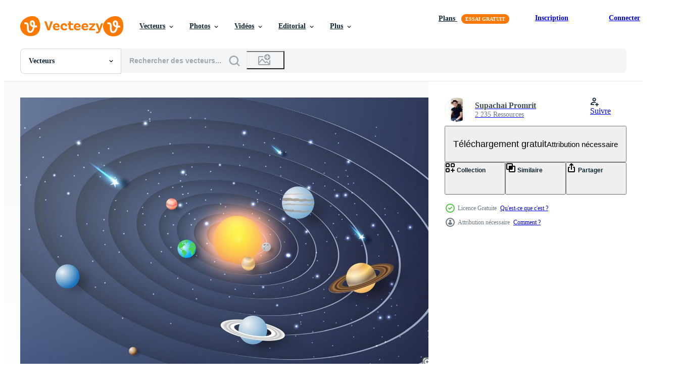

--- FILE ---
content_type: text/html; charset=utf-8
request_url: https://fr.vecteezy.com/resources/7000683/show_related_grids_async_content
body_size: 18436
content:
<turbo-frame id="show-related-resources">
    <div data-conversions-category="Gli utenti hanno anche visualizzato">
      <h2 class="ez-resource-related__header">
        Gli utenti hanno anche visualizzato
      </h2>

      <ul class="ez-resource-grid ez-resource-grid--main-grid  is-hidden" id="false" data-controller="grid contributor-info" data-grid-track-truncation-value="false" data-max-rows="50" data-row-height="240" data-instant-grid="false" data-truncate-results="false" data-testid="also-viewed-resources" data-labels="editable free" style="--editable: &#39;Modifiable&#39;;--free: &#39;Gratuit&#39;;">

  <li class="ez-resource-grid__item ez-resource-thumb" data-controller="grid-item-decorator" data-position="{{position}}" data-item-id="7002678" data-pro="false" data-grid-target="gridItem" data-w="395" data-h="200" data-grid-item-decorator-free-label-value="Gratuit" data-action="mouseenter-&gt;grid-item-decorator#hoverThumb:once" data-grid-item-decorator-item-pro-param="Free" data-grid-item-decorator-resource-id-param="7002678" data-grid-item-decorator-content-type-param="Content-vector" data-grid-item-decorator-image-src-param="https://static.vecteezy.com/system/resources/previews/007/002/678/non_2x/solar-system-for-science-education-free-vector.jpg" data-grid-item-decorator-pinterest-url-param="https://fr.vecteezy.com/art-vectoriel/7002678-systeme-solaire-pour-l-enseignement-des-sciences" data-grid-item-decorator-seo-page-description-param="système solaire pour l&#39;enseignement des sciences" data-grid-item-decorator-user-id-param="1314576" data-grid-item-decorator-user-display-name-param="Matt Cole" data-grid-item-decorator-avatar-src-param="https://static.vecteezy.com/system/user/avatar/1314576/medium_mgrf.png" data-grid-item-decorator-uploads-path-param="/membres/graphicsrf/uploads">

  <script type="application/ld+json" id="media_schema">
  {"@context":"https://schema.org","@type":"ImageObject","name":"système solaire pour l'enseignement des sciences","uploadDate":"2022-04-06T15:24:16-05:00","thumbnailUrl":"https://static.vecteezy.com/ti/vecteur-libre/t1/7002678-systeme-solaire-pour-l-enseignement-des-sciences-gratuit-vectoriel.jpg","contentUrl":"https://static.vecteezy.com/ti/vecteur-libre/p1/7002678-systeme-solaire-pour-l-enseignement-des-sciences-gratuit-vectoriel.jpg","sourceOrganization":"Vecteezy","license":"https://support.vecteezy.com/fr/octroi-de-nouvelles-licences-vecteezy-ByHivesvt","acquireLicensePage":"https://fr.vecteezy.com/art-vectoriel/7002678-systeme-solaire-pour-l-enseignement-des-sciences","creator":{"@type":"Person","name":"Matt Cole"},"copyrightNotice":"Matt Cole","creditText":"Vecteezy"}
</script>


<a href="/art-vectoriel/7002678-systeme-solaire-pour-l-enseignement-des-sciences" class="ez-resource-thumb__link" title="système solaire pour l&#39;enseignement des sciences" style="--height: 200; --width: 395; " data-action="click-&gt;grid#trackResourceClick mouseenter-&gt;grid#trackResourceHover" data-content-type="vector" data-controller="ez-hover-intent" data-previews-srcs="[&quot;https://static.vecteezy.com/ti/vecteur-libre/p1/7002678-systeme-solaire-pour-l-enseignement-des-sciences-gratuit-vectoriel.jpg&quot;,&quot;https://static.vecteezy.com/ti/vecteur-libre/p2/7002678-systeme-solaire-pour-l-enseignement-des-sciences-gratuit-vectoriel.jpg&quot;]" data-pro="false" data-resource-id="7002678" data-grid-item-decorator-target="link">
    <img src="https://static.vecteezy.com/ti/vecteur-libre/t2/7002678-systeme-solaire-pour-l-enseignement-des-sciences-gratuit-vectoriel.jpg" srcset="https://static.vecteezy.com/ti/vecteur-libre/t1/7002678-systeme-solaire-pour-l-enseignement-des-sciences-gratuit-vectoriel.jpg 2x, https://static.vecteezy.com/ti/vecteur-libre/t2/7002678-systeme-solaire-pour-l-enseignement-des-sciences-gratuit-vectoriel.jpg 1x" class="ez-resource-thumb__img" loading="lazy" decoding="async" width="395" height="200" alt="système solaire pour l&#39;enseignement des sciences vecteur">

</a>

  <div class="ez-resource-thumb__label-wrap"></div>
  

  <div class="ez-resource-thumb__hover-state"></div>
</li><li class="ez-resource-grid__item ez-resource-thumb" data-controller="grid-item-decorator" data-position="{{position}}" data-item-id="1990025" data-pro="false" data-grid-target="gridItem" data-w="356" data-h="200" data-grid-item-decorator-free-label-value="Gratuit" data-action="mouseenter-&gt;grid-item-decorator#hoverThumb:once" data-grid-item-decorator-item-pro-param="Free" data-grid-item-decorator-resource-id-param="1990025" data-grid-item-decorator-content-type-param="Content-vector" data-grid-item-decorator-image-src-param="https://static.vecteezy.com/system/resources/previews/001/990/025/non_2x/solar-system-planets-illustration-free-vector.jpg" data-grid-item-decorator-pinterest-url-param="https://fr.vecteezy.com/art-vectoriel/1990025-systeme-solaire-planetes-illustration-vectorielle" data-grid-item-decorator-seo-page-description-param="planètes du système solaire, illustration vectorielle" data-grid-item-decorator-user-id-param="1801501" data-grid-item-decorator-user-display-name-param="Chaiwut Sridara" data-grid-item-decorator-avatar-src-param="https://static.vecteezy.com/system/user/avatar/1801501/medium_C2B64A12-12D0-444A-BB67-E740D83B6766.jpeg" data-grid-item-decorator-uploads-path-param="/membres/cs21/uploads">

  <script type="application/ld+json" id="media_schema">
  {"@context":"https://schema.org","@type":"ImageObject","name":"planètes du système solaire, illustration vectorielle","uploadDate":"2021-02-02T23:23:49-06:00","thumbnailUrl":"https://static.vecteezy.com/ti/vecteur-libre/t1/1990025-systeme-solaire-planetes-illustrationle-gratuit-vectoriel.jpg","contentUrl":"https://static.vecteezy.com/ti/vecteur-libre/p1/1990025-systeme-solaire-planetes-illustrationle-gratuit-vectoriel.jpg","sourceOrganization":"Vecteezy","license":"https://support.vecteezy.com/fr/octroi-de-nouvelles-licences-vecteezy-ByHivesvt","acquireLicensePage":"https://fr.vecteezy.com/art-vectoriel/1990025-systeme-solaire-planetes-illustration-vectorielle","creator":{"@type":"Person","name":"Chaiwut Sridara"},"copyrightNotice":"Chaiwut Sridara","creditText":"Vecteezy"}
</script>


<a href="/art-vectoriel/1990025-systeme-solaire-planetes-illustration-vectorielle" class="ez-resource-thumb__link" title="planètes du système solaire, illustration vectorielle" style="--height: 200; --width: 356; " data-action="click-&gt;grid#trackResourceClick mouseenter-&gt;grid#trackResourceHover" data-content-type="vector" data-controller="ez-hover-intent" data-previews-srcs="[&quot;https://static.vecteezy.com/ti/vecteur-libre/p1/1990025-systeme-solaire-planetes-illustrationle-gratuit-vectoriel.jpg&quot;,&quot;https://static.vecteezy.com/ti/vecteur-libre/p2/1990025-systeme-solaire-planetes-illustrationle-gratuit-vectoriel.jpg&quot;]" data-pro="false" data-resource-id="1990025" data-grid-item-decorator-target="link">
    <img src="https://static.vecteezy.com/ti/vecteur-libre/t2/1990025-systeme-solaire-planetes-illustrationle-gratuit-vectoriel.jpg" srcset="https://static.vecteezy.com/ti/vecteur-libre/t1/1990025-systeme-solaire-planetes-illustrationle-gratuit-vectoriel.jpg 2x, https://static.vecteezy.com/ti/vecteur-libre/t2/1990025-systeme-solaire-planetes-illustrationle-gratuit-vectoriel.jpg 1x" class="ez-resource-thumb__img" loading="lazy" decoding="async" width="356" height="200" alt="planètes du système solaire, illustration vectorielle vecteur">

</a>

  <div class="ez-resource-thumb__label-wrap"></div>
  

  <div class="ez-resource-thumb__hover-state"></div>
</li><li class="ez-resource-grid__item ez-resource-thumb" data-controller="grid-item-decorator" data-position="{{position}}" data-item-id="641253" data-pro="false" data-grid-target="gridItem" data-w="316" data-h="200" data-grid-item-decorator-free-label-value="Gratuit" data-action="mouseenter-&gt;grid-item-decorator#hoverThumb:once" data-grid-item-decorator-item-pro-param="Free" data-grid-item-decorator-resource-id-param="641253" data-grid-item-decorator-content-type-param="Content-vector" data-grid-item-decorator-image-src-param="https://static.vecteezy.com/system/resources/previews/000/641/253/non_2x/vector-space-background-with-planetts-moving-around-sun-on-orbits.jpg" data-grid-item-decorator-pinterest-url-param="https://fr.vecteezy.com/art-vectoriel/641253-fond-de-l-39-espace-avec-des-planetes-se-deplacant-autour-du-soleil-sur-les-orbites" data-grid-item-decorator-seo-page-description-param="Fond de l&amp;#39;espace avec des planètes se déplaçant autour du soleil sur les orbites" data-grid-item-decorator-user-id-param="1567999" data-grid-item-decorator-user-display-name-param="elena_eskevich" data-grid-item-decorator-uploads-path-param="/membres/elena_eskevich/uploads">

  <script type="application/ld+json" id="media_schema">
  {"@context":"https://schema.org","@type":"ImageObject","name":"Fond de l'espace avec des planètes se déplaçant autour du soleil sur les orbites","uploadDate":"2019-07-17T19:09:47-05:00","thumbnailUrl":"https://static.vecteezy.com/ti/vecteur-libre/t1/641253-fond-de-l-39-espace-avec-des-planetes-se-deplacant-autour-du-soleil-sur-les-orbites-gratuit-vectoriel.jpg","contentUrl":"https://static.vecteezy.com/ti/vecteur-libre/p1/641253-fond-de-l-39-espace-avec-des-planetes-se-deplacant-autour-du-soleil-sur-les-orbites-gratuit-vectoriel.jpg","sourceOrganization":"Vecteezy","license":"https://support.vecteezy.com/fr/octroi-de-nouvelles-licences-vecteezy-ByHivesvt","acquireLicensePage":"https://fr.vecteezy.com/art-vectoriel/641253-fond-de-l-39-espace-avec-des-planetes-se-deplacant-autour-du-soleil-sur-les-orbites","creator":{"@type":"Person","name":"elena_eskevich"},"copyrightNotice":"elena_eskevich","creditText":"Vecteezy"}
</script>


<a href="/art-vectoriel/641253-fond-de-l-39-espace-avec-des-planetes-se-deplacant-autour-du-soleil-sur-les-orbites" class="ez-resource-thumb__link" title="Fond de l&amp;#39;espace avec des planètes se déplaçant autour du soleil sur les orbites" style="--height: 200; --width: 316; " data-action="click-&gt;grid#trackResourceClick mouseenter-&gt;grid#trackResourceHover" data-content-type="vector" data-controller="ez-hover-intent" data-previews-srcs="[&quot;https://static.vecteezy.com/ti/vecteur-libre/p1/641253-fond-de-l-39-espace-avec-des-planetes-se-deplacant-autour-du-soleil-sur-les-orbites-gratuit-vectoriel.jpg&quot;,&quot;https://static.vecteezy.com/ti/vecteur-libre/p2/641253-fond-de-l-39-espace-avec-des-planetes-se-deplacant-autour-du-soleil-sur-les-orbites-gratuit-vectoriel.jpg&quot;]" data-pro="false" data-resource-id="641253" data-grid-item-decorator-target="link">
    <img src="https://static.vecteezy.com/ti/vecteur-libre/t2/641253-fond-de-l-39-espace-avec-des-planetes-se-deplacant-autour-du-soleil-sur-les-orbites-gratuit-vectoriel.jpg" srcset="https://static.vecteezy.com/ti/vecteur-libre/t1/641253-fond-de-l-39-espace-avec-des-planetes-se-deplacant-autour-du-soleil-sur-les-orbites-gratuit-vectoriel.jpg 2x, https://static.vecteezy.com/ti/vecteur-libre/t2/641253-fond-de-l-39-espace-avec-des-planetes-se-deplacant-autour-du-soleil-sur-les-orbites-gratuit-vectoriel.jpg 1x" class="ez-resource-thumb__img" loading="lazy" decoding="async" width="316" height="200" alt="Fond de l&amp;#39;espace avec des planètes se déplaçant autour du soleil sur les orbites vecteur">

</a>

  <div class="ez-resource-thumb__label-wrap"></div>
  

  <div class="ez-resource-thumb__hover-state"></div>
</li><li class="ez-resource-grid__item ez-resource-thumb" data-controller="grid-item-decorator" data-position="{{position}}" data-item-id="1268554" data-pro="false" data-grid-target="gridItem" data-w="200" data-h="200" data-grid-item-decorator-free-label-value="Gratuit" data-action="mouseenter-&gt;grid-item-decorator#hoverThumb:once" data-grid-item-decorator-item-pro-param="Free" data-grid-item-decorator-resource-id-param="1268554" data-grid-item-decorator-content-type-param="Content-vector" data-grid-item-decorator-image-src-param="https://static.vecteezy.com/system/resources/previews/001/268/554/non_2x/solar-system-with-planets-names-vector.jpg" data-grid-item-decorator-pinterest-url-param="https://fr.vecteezy.com/art-vectoriel/1268554-systeme-solaire-avec-noms-de-planetes" data-grid-item-decorator-seo-page-description-param="système solaire avec les noms des planètes" data-grid-item-decorator-user-id-param="2114482" data-grid-item-decorator-user-display-name-param="Timplaru Emil" data-grid-item-decorator-avatar-src-param="https://static.vecteezy.com/system/user/avatar/2114482/medium_emil.jpg" data-grid-item-decorator-uploads-path-param="/membres/emiltimplaru/uploads">

  <script type="application/ld+json" id="media_schema">
  {"@context":"https://schema.org","@type":"ImageObject","name":"système solaire avec les noms des planètes","uploadDate":"2020-08-31T10:21:26-05:00","thumbnailUrl":"https://static.vecteezy.com/ti/vecteur-libre/t1/1268554-systeme-solaire-avec-noms-de-planetes-gratuit-vectoriel.jpg","contentUrl":"https://static.vecteezy.com/ti/vecteur-libre/p1/1268554-systeme-solaire-avec-noms-de-planetes-gratuit-vectoriel.jpg","sourceOrganization":"Vecteezy","license":"https://support.vecteezy.com/fr/octroi-de-nouvelles-licences-vecteezy-ByHivesvt","acquireLicensePage":"https://fr.vecteezy.com/art-vectoriel/1268554-systeme-solaire-avec-noms-de-planetes","creator":{"@type":"Person","name":"Timplaru Emil"},"copyrightNotice":"Timplaru Emil","creditText":"Vecteezy"}
</script>


<a href="/art-vectoriel/1268554-systeme-solaire-avec-noms-de-planetes" class="ez-resource-thumb__link" title="système solaire avec les noms des planètes" style="--height: 200; --width: 200; " data-action="click-&gt;grid#trackResourceClick mouseenter-&gt;grid#trackResourceHover" data-content-type="vector" data-controller="ez-hover-intent" data-previews-srcs="[&quot;https://static.vecteezy.com/ti/vecteur-libre/p1/1268554-systeme-solaire-avec-noms-de-planetes-gratuit-vectoriel.jpg&quot;,&quot;https://static.vecteezy.com/ti/vecteur-libre/p2/1268554-systeme-solaire-avec-noms-de-planetes-gratuit-vectoriel.jpg&quot;]" data-pro="false" data-resource-id="1268554" data-grid-item-decorator-target="link">
    <img src="https://static.vecteezy.com/ti/vecteur-libre/t2/1268554-systeme-solaire-avec-noms-de-planetes-gratuit-vectoriel.jpg" srcset="https://static.vecteezy.com/ti/vecteur-libre/t1/1268554-systeme-solaire-avec-noms-de-planetes-gratuit-vectoriel.jpg 2x, https://static.vecteezy.com/ti/vecteur-libre/t2/1268554-systeme-solaire-avec-noms-de-planetes-gratuit-vectoriel.jpg 1x" class="ez-resource-thumb__img" loading="lazy" decoding="async" width="200" height="200" alt="système solaire avec les noms des planètes vecteur">

</a>

  <div class="ez-resource-thumb__label-wrap"></div>
  

  <div class="ez-resource-thumb__hover-state"></div>
</li><li class="ez-resource-grid__item ez-resource-thumb" data-controller="grid-item-decorator" data-position="{{position}}" data-item-id="6771844" data-pro="false" data-grid-target="gridItem" data-w="395" data-h="200" data-grid-item-decorator-free-label-value="Gratuit" data-action="mouseenter-&gt;grid-item-decorator#hoverThumb:once" data-grid-item-decorator-item-pro-param="Free" data-grid-item-decorator-resource-id-param="6771844" data-grid-item-decorator-content-type-param="Content-vector" data-grid-item-decorator-image-src-param="https://static.vecteezy.com/system/resources/previews/006/771/844/non_2x/solar-system-for-science-education-free-vector.jpg" data-grid-item-decorator-pinterest-url-param="https://fr.vecteezy.com/art-vectoriel/6771844-systeme-solaire-pour-l-enseignement-des-sciences" data-grid-item-decorator-seo-page-description-param="système solaire pour l&#39;enseignement des sciences" data-grid-item-decorator-user-id-param="1314576" data-grid-item-decorator-user-display-name-param="Matt Cole" data-grid-item-decorator-avatar-src-param="https://static.vecteezy.com/system/user/avatar/1314576/medium_mgrf.png" data-grid-item-decorator-uploads-path-param="/membres/graphicsrf/uploads">

  <script type="application/ld+json" id="media_schema">
  {"@context":"https://schema.org","@type":"ImageObject","name":"système solaire pour l'enseignement des sciences","uploadDate":"2022-03-25T15:45:02-05:00","thumbnailUrl":"https://static.vecteezy.com/ti/vecteur-libre/t1/6771844-systeme-solaire-pour-l-enseignement-des-sciences-gratuit-vectoriel.jpg","contentUrl":"https://static.vecteezy.com/ti/vecteur-libre/p1/6771844-systeme-solaire-pour-l-enseignement-des-sciences-gratuit-vectoriel.jpg","sourceOrganization":"Vecteezy","license":"https://support.vecteezy.com/fr/octroi-de-nouvelles-licences-vecteezy-ByHivesvt","acquireLicensePage":"https://fr.vecteezy.com/art-vectoriel/6771844-systeme-solaire-pour-l-enseignement-des-sciences","creator":{"@type":"Person","name":"Matt Cole"},"copyrightNotice":"Matt Cole","creditText":"Vecteezy"}
</script>


<a href="/art-vectoriel/6771844-systeme-solaire-pour-l-enseignement-des-sciences" class="ez-resource-thumb__link" title="système solaire pour l&#39;enseignement des sciences" style="--height: 200; --width: 395; " data-action="click-&gt;grid#trackResourceClick mouseenter-&gt;grid#trackResourceHover" data-content-type="vector" data-controller="ez-hover-intent" data-previews-srcs="[&quot;https://static.vecteezy.com/ti/vecteur-libre/p1/6771844-systeme-solaire-pour-l-enseignement-des-sciences-gratuit-vectoriel.jpg&quot;,&quot;https://static.vecteezy.com/ti/vecteur-libre/p2/6771844-systeme-solaire-pour-l-enseignement-des-sciences-gratuit-vectoriel.jpg&quot;]" data-pro="false" data-resource-id="6771844" data-grid-item-decorator-target="link">
    <img src="https://static.vecteezy.com/ti/vecteur-libre/t2/6771844-systeme-solaire-pour-l-enseignement-des-sciences-gratuit-vectoriel.jpg" srcset="https://static.vecteezy.com/ti/vecteur-libre/t1/6771844-systeme-solaire-pour-l-enseignement-des-sciences-gratuit-vectoriel.jpg 2x, https://static.vecteezy.com/ti/vecteur-libre/t2/6771844-systeme-solaire-pour-l-enseignement-des-sciences-gratuit-vectoriel.jpg 1x" class="ez-resource-thumb__img" loading="lazy" decoding="async" width="395" height="200" alt="système solaire pour l&#39;enseignement des sciences vecteur">

</a>

  <div class="ez-resource-thumb__label-wrap"></div>
  

  <div class="ez-resource-thumb__hover-state"></div>
</li><li class="ez-resource-grid__item ez-resource-thumb" data-controller="grid-item-decorator" data-position="{{position}}" data-item-id="6211788" data-pro="false" data-grid-target="gridItem" data-w="303" data-h="200" data-grid-item-decorator-free-label-value="Gratuit" data-action="mouseenter-&gt;grid-item-decorator#hoverThumb:once" data-grid-item-decorator-item-pro-param="Free" data-grid-item-decorator-resource-id-param="6211788" data-grid-item-decorator-content-type-param="Content-vector" data-grid-item-decorator-image-src-param="https://static.vecteezy.com/system/resources/previews/006/211/788/non_2x/solar-system-for-science-education-free-vector.jpg" data-grid-item-decorator-pinterest-url-param="https://fr.vecteezy.com/art-vectoriel/6211788-systeme-solaire-pour-l-enseignement-des-sciences" data-grid-item-decorator-seo-page-description-param="système solaire pour l&#39;enseignement des sciences" data-grid-item-decorator-user-id-param="1314576" data-grid-item-decorator-user-display-name-param="Matt Cole" data-grid-item-decorator-avatar-src-param="https://static.vecteezy.com/system/user/avatar/1314576/medium_mgrf.png" data-grid-item-decorator-uploads-path-param="/membres/graphicsrf/uploads">

  <script type="application/ld+json" id="media_schema">
  {"@context":"https://schema.org","@type":"ImageObject","name":"système solaire pour l'enseignement des sciences","uploadDate":"2022-03-02T09:13:53-06:00","thumbnailUrl":"https://static.vecteezy.com/ti/vecteur-libre/t1/6211788-systeme-solaire-pour-l-enseignement-des-sciences-gratuit-vectoriel.jpg","contentUrl":"https://static.vecteezy.com/ti/vecteur-libre/p1/6211788-systeme-solaire-pour-l-enseignement-des-sciences-gratuit-vectoriel.jpg","sourceOrganization":"Vecteezy","license":"https://support.vecteezy.com/fr/octroi-de-nouvelles-licences-vecteezy-ByHivesvt","acquireLicensePage":"https://fr.vecteezy.com/art-vectoriel/6211788-systeme-solaire-pour-l-enseignement-des-sciences","creator":{"@type":"Person","name":"Matt Cole"},"copyrightNotice":"Matt Cole","creditText":"Vecteezy"}
</script>


<a href="/art-vectoriel/6211788-systeme-solaire-pour-l-enseignement-des-sciences" class="ez-resource-thumb__link" title="système solaire pour l&#39;enseignement des sciences" style="--height: 200; --width: 303; " data-action="click-&gt;grid#trackResourceClick mouseenter-&gt;grid#trackResourceHover" data-content-type="vector" data-controller="ez-hover-intent" data-previews-srcs="[&quot;https://static.vecteezy.com/ti/vecteur-libre/p1/6211788-systeme-solaire-pour-l-enseignement-des-sciences-gratuit-vectoriel.jpg&quot;,&quot;https://static.vecteezy.com/ti/vecteur-libre/p2/6211788-systeme-solaire-pour-l-enseignement-des-sciences-gratuit-vectoriel.jpg&quot;]" data-pro="false" data-resource-id="6211788" data-grid-item-decorator-target="link">
    <img src="https://static.vecteezy.com/ti/vecteur-libre/t2/6211788-systeme-solaire-pour-l-enseignement-des-sciences-gratuit-vectoriel.jpg" srcset="https://static.vecteezy.com/ti/vecteur-libre/t1/6211788-systeme-solaire-pour-l-enseignement-des-sciences-gratuit-vectoriel.jpg 2x, https://static.vecteezy.com/ti/vecteur-libre/t2/6211788-systeme-solaire-pour-l-enseignement-des-sciences-gratuit-vectoriel.jpg 1x" class="ez-resource-thumb__img" loading="lazy" decoding="async" width="303" height="200" alt="système solaire pour l&#39;enseignement des sciences vecteur">

</a>

  <div class="ez-resource-thumb__label-wrap"></div>
  

  <div class="ez-resource-thumb__hover-state"></div>
</li><li class="ez-resource-grid__item ez-resource-thumb" data-controller="grid-item-decorator" data-position="{{position}}" data-item-id="1953347" data-pro="false" data-grid-target="gridItem" data-w="305" data-h="200" data-grid-item-decorator-free-label-value="Gratuit" data-action="mouseenter-&gt;grid-item-decorator#hoverThumb:once" data-grid-item-decorator-item-pro-param="Free" data-grid-item-decorator-resource-id-param="1953347" data-grid-item-decorator-content-type-param="Content-vector" data-grid-item-decorator-image-src-param="https://static.vecteezy.com/system/resources/previews/001/953/347/non_2x/planets-of-the-solar-system-infographic-free-vector.jpg" data-grid-item-decorator-pinterest-url-param="https://fr.vecteezy.com/art-vectoriel/1953347-planetes-du-systeme-solaire-infographie" data-grid-item-decorator-seo-page-description-param="planètes de l &amp; # 39; infographie du système solaire" data-grid-item-decorator-user-id-param="1314576" data-grid-item-decorator-user-display-name-param="Matt Cole" data-grid-item-decorator-avatar-src-param="https://static.vecteezy.com/system/user/avatar/1314576/medium_mgrf.png" data-grid-item-decorator-uploads-path-param="/membres/graphicsrf/uploads">

  <script type="application/ld+json" id="media_schema">
  {"@context":"https://schema.org","@type":"ImageObject","name":"planètes de l \u0026amp; # 39; infographie du système solaire","uploadDate":"2021-01-22T17:59:30-06:00","thumbnailUrl":"https://static.vecteezy.com/ti/vecteur-libre/t1/1953347-planetes-du-systeme-solaire-infographie-gratuit-vectoriel.jpg","contentUrl":"https://static.vecteezy.com/ti/vecteur-libre/p1/1953347-planetes-du-systeme-solaire-infographie-gratuit-vectoriel.jpg","sourceOrganization":"Vecteezy","license":"https://support.vecteezy.com/fr/octroi-de-nouvelles-licences-vecteezy-ByHivesvt","acquireLicensePage":"https://fr.vecteezy.com/art-vectoriel/1953347-planetes-du-systeme-solaire-infographie","creator":{"@type":"Person","name":"Matt Cole"},"copyrightNotice":"Matt Cole","creditText":"Vecteezy"}
</script>


<a href="/art-vectoriel/1953347-planetes-du-systeme-solaire-infographie" class="ez-resource-thumb__link" title="planètes de l &amp; # 39; infographie du système solaire" style="--height: 200; --width: 305; " data-action="click-&gt;grid#trackResourceClick mouseenter-&gt;grid#trackResourceHover" data-content-type="vector" data-controller="ez-hover-intent" data-previews-srcs="[&quot;https://static.vecteezy.com/ti/vecteur-libre/p1/1953347-planetes-du-systeme-solaire-infographie-gratuit-vectoriel.jpg&quot;,&quot;https://static.vecteezy.com/ti/vecteur-libre/p2/1953347-planetes-du-systeme-solaire-infographie-gratuit-vectoriel.jpg&quot;]" data-pro="false" data-resource-id="1953347" data-grid-item-decorator-target="link">
    <img src="https://static.vecteezy.com/ti/vecteur-libre/t2/1953347-planetes-du-systeme-solaire-infographie-gratuit-vectoriel.jpg" srcset="https://static.vecteezy.com/ti/vecteur-libre/t1/1953347-planetes-du-systeme-solaire-infographie-gratuit-vectoriel.jpg 2x, https://static.vecteezy.com/ti/vecteur-libre/t2/1953347-planetes-du-systeme-solaire-infographie-gratuit-vectoriel.jpg 1x" class="ez-resource-thumb__img" loading="lazy" decoding="async" width="305" height="200" alt="planètes de l &amp; # 39; infographie du système solaire vecteur">

</a>

  <div class="ez-resource-thumb__label-wrap"></div>
  

  <div class="ez-resource-thumb__hover-state"></div>
</li><li class="ez-resource-grid__item ez-resource-thumb ez-resource-thumb--pro" data-controller="grid-item-decorator" data-position="{{position}}" data-item-id="3549556" data-pro="true" data-grid-target="gridItem" data-w="313" data-h="200" data-grid-item-decorator-free-label-value="Gratuit" data-action="mouseenter-&gt;grid-item-decorator#hoverThumb:once" data-grid-item-decorator-item-pro-param="Pro" data-grid-item-decorator-resource-id-param="3549556" data-grid-item-decorator-content-type-param="Content-vector" data-grid-item-decorator-image-src-param="https://static.vecteezy.com/system/resources/previews/003/549/556/non_2x/space-galaxy-background-free-vector.jpg" data-grid-item-decorator-pinterest-url-param="https://fr.vecteezy.com/art-vectoriel/3549556-espace-galaxie-fond" data-grid-item-decorator-seo-page-description-param="fond de galaxie de l&#39;espace" data-grid-item-decorator-user-id-param="2360473" data-grid-item-decorator-user-display-name-param="Oktantri Purnamasari" data-grid-item-decorator-avatar-src-param="https://static.vecteezy.com/system/user/avatar/2360473/medium_Karakter4-01.jpg" data-grid-item-decorator-uploads-path-param="/membres/oktantripurnamasari682329/uploads">

  <script type="application/ld+json" id="media_schema">
  {"@context":"https://schema.org","@type":"ImageObject","name":"fond de galaxie de l'espace","uploadDate":"2021-09-30T10:11:42-05:00","thumbnailUrl":"https://static.vecteezy.com/ti/vecteur-libre/t1/3549556-espace-galaxie-fond-vectoriel.jpg","contentUrl":"https://static.vecteezy.com/ti/vecteur-libre/p1/3549556-espace-galaxie-fond-vectoriel.jpg","sourceOrganization":"Vecteezy","license":"https://support.vecteezy.com/fr/octroi-de-nouvelles-licences-vecteezy-ByHivesvt","acquireLicensePage":"https://fr.vecteezy.com/art-vectoriel/3549556-espace-galaxie-fond","creator":{"@type":"Person","name":"Oktantri Purnamasari"},"copyrightNotice":"Oktantri Purnamasari","creditText":"Vecteezy"}
</script>


<a href="/art-vectoriel/3549556-espace-galaxie-fond" class="ez-resource-thumb__link" title="fond de galaxie de l&#39;espace" style="--height: 200; --width: 313; " data-action="click-&gt;grid#trackResourceClick mouseenter-&gt;grid#trackResourceHover" data-content-type="vector" data-controller="ez-hover-intent" data-previews-srcs="[&quot;https://static.vecteezy.com/ti/vecteur-libre/p1/3549556-espace-galaxie-fond-vectoriel.jpg&quot;,&quot;https://static.vecteezy.com/ti/vecteur-libre/p2/3549556-espace-galaxie-fond-vectoriel.jpg&quot;]" data-pro="true" data-resource-id="3549556" data-grid-item-decorator-target="link">
    <img src="https://static.vecteezy.com/ti/vecteur-libre/t2/3549556-espace-galaxie-fond-vectoriel.jpg" srcset="https://static.vecteezy.com/ti/vecteur-libre/t1/3549556-espace-galaxie-fond-vectoriel.jpg 2x, https://static.vecteezy.com/ti/vecteur-libre/t2/3549556-espace-galaxie-fond-vectoriel.jpg 1x" class="ez-resource-thumb__img" loading="lazy" decoding="async" width="313" height="200" alt="fond de galaxie de l&#39;espace vecteur">

</a>

  <div class="ez-resource-thumb__label-wrap"></div>
  

  <div class="ez-resource-thumb__hover-state"></div>
</li><li class="ez-resource-grid__item ez-resource-thumb" data-controller="grid-item-decorator" data-position="{{position}}" data-item-id="2141073" data-pro="false" data-grid-target="gridItem" data-w="489" data-h="200" data-grid-item-decorator-free-label-value="Gratuit" data-action="mouseenter-&gt;grid-item-decorator#hoverThumb:once" data-grid-item-decorator-item-pro-param="Free" data-grid-item-decorator-resource-id-param="2141073" data-grid-item-decorator-content-type-param="Content-vector" data-grid-item-decorator-image-src-param="https://static.vecteezy.com/system/resources/previews/002/141/073/non_2x/solar-system-in-the-galaxy-with-an-astronaut-and-a-rocket-ship-free-vector.jpg" data-grid-item-decorator-pinterest-url-param="https://fr.vecteezy.com/art-vectoriel/2141073-systeme-solaire-dans-la-galaxie-avec-un-astronaute-et-une-fusee" data-grid-item-decorator-seo-page-description-param="système solaire dans la galaxie avec un astronaute et une fusée" data-grid-item-decorator-user-id-param="1314576" data-grid-item-decorator-user-display-name-param="Matt Cole" data-grid-item-decorator-avatar-src-param="https://static.vecteezy.com/system/user/avatar/1314576/medium_mgrf.png" data-grid-item-decorator-uploads-path-param="/membres/graphicsrf/uploads">

  <script type="application/ld+json" id="media_schema">
  {"@context":"https://schema.org","@type":"ImageObject","name":"système solaire dans la galaxie avec un astronaute et une fusée","uploadDate":"2021-03-15T22:14:14-05:00","thumbnailUrl":"https://static.vecteezy.com/ti/vecteur-libre/t1/2141073-systeme-solaire-dans-la-galaxie-avec-un-astronaute-et-une-fusee-gratuit-vectoriel.jpg","contentUrl":"https://static.vecteezy.com/ti/vecteur-libre/p1/2141073-systeme-solaire-dans-la-galaxie-avec-un-astronaute-et-une-fusee-gratuit-vectoriel.jpg","sourceOrganization":"Vecteezy","license":"https://support.vecteezy.com/fr/octroi-de-nouvelles-licences-vecteezy-ByHivesvt","acquireLicensePage":"https://fr.vecteezy.com/art-vectoriel/2141073-systeme-solaire-dans-la-galaxie-avec-un-astronaute-et-une-fusee","creator":{"@type":"Person","name":"Matt Cole"},"copyrightNotice":"Matt Cole","creditText":"Vecteezy"}
</script>


<a href="/art-vectoriel/2141073-systeme-solaire-dans-la-galaxie-avec-un-astronaute-et-une-fusee" class="ez-resource-thumb__link" title="système solaire dans la galaxie avec un astronaute et une fusée" style="--height: 200; --width: 489; " data-action="click-&gt;grid#trackResourceClick mouseenter-&gt;grid#trackResourceHover" data-content-type="vector" data-controller="ez-hover-intent" data-previews-srcs="[&quot;https://static.vecteezy.com/ti/vecteur-libre/p1/2141073-systeme-solaire-dans-la-galaxie-avec-un-astronaute-et-une-fusee-gratuit-vectoriel.jpg&quot;,&quot;https://static.vecteezy.com/ti/vecteur-libre/p2/2141073-systeme-solaire-dans-la-galaxie-avec-un-astronaute-et-une-fusee-gratuit-vectoriel.jpg&quot;]" data-pro="false" data-resource-id="2141073" data-grid-item-decorator-target="link">
    <img src="https://static.vecteezy.com/ti/vecteur-libre/t2/2141073-systeme-solaire-dans-la-galaxie-avec-un-astronaute-et-une-fusee-gratuit-vectoriel.jpg" srcset="https://static.vecteezy.com/ti/vecteur-libre/t1/2141073-systeme-solaire-dans-la-galaxie-avec-un-astronaute-et-une-fusee-gratuit-vectoriel.jpg 2x, https://static.vecteezy.com/ti/vecteur-libre/t2/2141073-systeme-solaire-dans-la-galaxie-avec-un-astronaute-et-une-fusee-gratuit-vectoriel.jpg 1x" class="ez-resource-thumb__img" loading="lazy" decoding="async" width="489" height="200" alt="système solaire dans la galaxie avec un astronaute et une fusée vecteur">

</a>

  <div class="ez-resource-thumb__label-wrap"></div>
  

  <div class="ez-resource-thumb__hover-state"></div>
</li><li class="ez-resource-grid__item ez-resource-thumb" data-controller="grid-item-decorator" data-position="{{position}}" data-item-id="1482688" data-pro="false" data-grid-target="gridItem" data-w="350" data-h="200" data-grid-item-decorator-free-label-value="Gratuit" data-action="mouseenter-&gt;grid-item-decorator#hoverThumb:once" data-grid-item-decorator-item-pro-param="Free" data-grid-item-decorator-resource-id-param="1482688" data-grid-item-decorator-content-type-param="Content-vector" data-grid-item-decorator-image-src-param="https://static.vecteezy.com/system/resources/previews/001/482/688/non_2x/planets-of-the-solar-system-infographic-free-vector.jpg" data-grid-item-decorator-pinterest-url-param="https://fr.vecteezy.com/art-vectoriel/1482688-planetes-du-systeme-solaire-infographie" data-grid-item-decorator-seo-page-description-param="planètes de l &amp; # 39; infographie du système solaire" data-grid-item-decorator-user-id-param="1314576" data-grid-item-decorator-user-display-name-param="Matt Cole" data-grid-item-decorator-avatar-src-param="https://static.vecteezy.com/system/user/avatar/1314576/medium_mgrf.png" data-grid-item-decorator-uploads-path-param="/membres/graphicsrf/uploads">

  <script type="application/ld+json" id="media_schema">
  {"@context":"https://schema.org","@type":"ImageObject","name":"planètes de l \u0026amp; # 39; infographie du système solaire","uploadDate":"2020-11-23T10:31:18-06:00","thumbnailUrl":"https://static.vecteezy.com/ti/vecteur-libre/t1/1482688-planetes-du-systeme-solaire-infographie-gratuit-vectoriel.jpg","contentUrl":"https://static.vecteezy.com/ti/vecteur-libre/p1/1482688-planetes-du-systeme-solaire-infographie-gratuit-vectoriel.jpg","sourceOrganization":"Vecteezy","license":"https://support.vecteezy.com/fr/octroi-de-nouvelles-licences-vecteezy-ByHivesvt","acquireLicensePage":"https://fr.vecteezy.com/art-vectoriel/1482688-planetes-du-systeme-solaire-infographie","creator":{"@type":"Person","name":"Matt Cole"},"copyrightNotice":"Matt Cole","creditText":"Vecteezy"}
</script>


<a href="/art-vectoriel/1482688-planetes-du-systeme-solaire-infographie" class="ez-resource-thumb__link" title="planètes de l &amp; # 39; infographie du système solaire" style="--height: 200; --width: 350; " data-action="click-&gt;grid#trackResourceClick mouseenter-&gt;grid#trackResourceHover" data-content-type="vector" data-controller="ez-hover-intent" data-previews-srcs="[&quot;https://static.vecteezy.com/ti/vecteur-libre/p1/1482688-planetes-du-systeme-solaire-infographie-gratuit-vectoriel.jpg&quot;,&quot;https://static.vecteezy.com/ti/vecteur-libre/p2/1482688-planetes-du-systeme-solaire-infographie-gratuit-vectoriel.jpg&quot;]" data-pro="false" data-resource-id="1482688" data-grid-item-decorator-target="link">
    <img src="https://static.vecteezy.com/ti/vecteur-libre/t2/1482688-planetes-du-systeme-solaire-infographie-gratuit-vectoriel.jpg" srcset="https://static.vecteezy.com/ti/vecteur-libre/t1/1482688-planetes-du-systeme-solaire-infographie-gratuit-vectoriel.jpg 2x, https://static.vecteezy.com/ti/vecteur-libre/t2/1482688-planetes-du-systeme-solaire-infographie-gratuit-vectoriel.jpg 1x" class="ez-resource-thumb__img" loading="lazy" decoding="async" width="350" height="200" alt="planètes de l &amp; # 39; infographie du système solaire vecteur">

</a>

  <div class="ez-resource-thumb__label-wrap"></div>
  

  <div class="ez-resource-thumb__hover-state"></div>
</li><li class="ez-resource-grid__item ez-resource-thumb" data-controller="grid-item-decorator" data-position="{{position}}" data-item-id="2062887" data-pro="false" data-grid-target="gridItem" data-w="365" data-h="200" data-grid-item-decorator-free-label-value="Gratuit" data-action="mouseenter-&gt;grid-item-decorator#hoverThumb:once" data-grid-item-decorator-item-pro-param="Free" data-grid-item-decorator-resource-id-param="2062887" data-grid-item-decorator-content-type-param="Content-vector" data-grid-item-decorator-image-src-param="https://static.vecteezy.com/system/resources/previews/002/062/887/non_2x/planets-of-the-solar-system-infographic-free-vector.jpg" data-grid-item-decorator-pinterest-url-param="https://fr.vecteezy.com/art-vectoriel/2062887-planetes-du-systeme-solaire-infographie" data-grid-item-decorator-seo-page-description-param="planètes de l &amp; # 39; infographie du système solaire" data-grid-item-decorator-user-id-param="1314576" data-grid-item-decorator-user-display-name-param="Matt Cole" data-grid-item-decorator-avatar-src-param="https://static.vecteezy.com/system/user/avatar/1314576/medium_mgrf.png" data-grid-item-decorator-uploads-path-param="/membres/graphicsrf/uploads">

  <script type="application/ld+json" id="media_schema">
  {"@context":"https://schema.org","@type":"ImageObject","name":"planètes de l \u0026amp; # 39; infographie du système solaire","uploadDate":"2021-02-24T14:46:48-06:00","thumbnailUrl":"https://static.vecteezy.com/ti/vecteur-libre/t1/2062887-planetes-du-systeme-solaire-infographie-gratuit-vectoriel.jpg","contentUrl":"https://static.vecteezy.com/ti/vecteur-libre/p1/2062887-planetes-du-systeme-solaire-infographie-gratuit-vectoriel.jpg","sourceOrganization":"Vecteezy","license":"https://support.vecteezy.com/fr/octroi-de-nouvelles-licences-vecteezy-ByHivesvt","acquireLicensePage":"https://fr.vecteezy.com/art-vectoriel/2062887-planetes-du-systeme-solaire-infographie","creator":{"@type":"Person","name":"Matt Cole"},"copyrightNotice":"Matt Cole","creditText":"Vecteezy"}
</script>


<a href="/art-vectoriel/2062887-planetes-du-systeme-solaire-infographie" class="ez-resource-thumb__link" title="planètes de l &amp; # 39; infographie du système solaire" style="--height: 200; --width: 365; " data-action="click-&gt;grid#trackResourceClick mouseenter-&gt;grid#trackResourceHover" data-content-type="vector" data-controller="ez-hover-intent" data-previews-srcs="[&quot;https://static.vecteezy.com/ti/vecteur-libre/p1/2062887-planetes-du-systeme-solaire-infographie-gratuit-vectoriel.jpg&quot;,&quot;https://static.vecteezy.com/ti/vecteur-libre/p2/2062887-planetes-du-systeme-solaire-infographie-gratuit-vectoriel.jpg&quot;]" data-pro="false" data-resource-id="2062887" data-grid-item-decorator-target="link">
    <img src="https://static.vecteezy.com/ti/vecteur-libre/t2/2062887-planetes-du-systeme-solaire-infographie-gratuit-vectoriel.jpg" srcset="https://static.vecteezy.com/ti/vecteur-libre/t1/2062887-planetes-du-systeme-solaire-infographie-gratuit-vectoriel.jpg 2x, https://static.vecteezy.com/ti/vecteur-libre/t2/2062887-planetes-du-systeme-solaire-infographie-gratuit-vectoriel.jpg 1x" class="ez-resource-thumb__img" loading="lazy" decoding="async" width="365" height="200" alt="planètes de l &amp; # 39; infographie du système solaire vecteur">

</a>

  <div class="ez-resource-thumb__label-wrap"></div>
  

  <div class="ez-resource-thumb__hover-state"></div>
</li><li class="ez-resource-grid__item ez-resource-thumb ez-resource-thumb--pro" data-controller="grid-item-decorator" data-position="{{position}}" data-item-id="2391263" data-pro="true" data-grid-target="gridItem" data-w="400" data-h="200" data-grid-item-decorator-free-label-value="Gratuit" data-action="mouseenter-&gt;grid-item-decorator#hoverThumb:once" data-grid-item-decorator-item-pro-param="Pro" data-grid-item-decorator-resource-id-param="2391263" data-grid-item-decorator-content-type-param="Content-vector" data-grid-item-decorator-image-src-param="https://static.vecteezy.com/system/resources/previews/002/391/263/non_2x/colorful-planets-of-solar-system-vector.jpg" data-grid-item-decorator-pinterest-url-param="https://fr.vecteezy.com/art-vectoriel/2391263-planetes-colorees-du-systeme-solaire" data-grid-item-decorator-seo-page-description-param="planètes colorées du système solaire" data-grid-item-decorator-user-id-param="8680" data-grid-item-decorator-user-display-name-param="Yusuf Demirci" data-grid-item-decorator-avatar-src-param="https://static.vecteezy.com/system/user/avatar/8680/medium_DSC03549-medium.jpg" data-grid-item-decorator-uploads-path-param="/membres/yusufdemirci/uploads">

  <script type="application/ld+json" id="media_schema">
  {"@context":"https://schema.org","@type":"ImageObject","name":"planètes colorées du système solaire","uploadDate":"2021-05-03T18:02:11-05:00","thumbnailUrl":"https://static.vecteezy.com/ti/vecteur-libre/t1/2391263-planetes-colorees-du-systeme-solaire-vectoriel.jpg","contentUrl":"https://static.vecteezy.com/ti/vecteur-libre/p1/2391263-planetes-colorees-du-systeme-solaire-vectoriel.jpg","sourceOrganization":"Vecteezy","license":"https://support.vecteezy.com/fr/octroi-de-nouvelles-licences-vecteezy-ByHivesvt","acquireLicensePage":"https://fr.vecteezy.com/art-vectoriel/2391263-planetes-colorees-du-systeme-solaire","creator":{"@type":"Person","name":"Yusuf Demirci"},"copyrightNotice":"Yusuf Demirci","creditText":"Vecteezy"}
</script>


<a href="/art-vectoriel/2391263-planetes-colorees-du-systeme-solaire" class="ez-resource-thumb__link" title="planètes colorées du système solaire" style="--height: 200; --width: 400; " data-action="click-&gt;grid#trackResourceClick mouseenter-&gt;grid#trackResourceHover" data-content-type="vector" data-controller="ez-hover-intent" data-previews-srcs="[&quot;https://static.vecteezy.com/ti/vecteur-libre/p1/2391263-planetes-colorees-du-systeme-solaire-vectoriel.jpg&quot;,&quot;https://static.vecteezy.com/ti/vecteur-libre/p2/2391263-planetes-colorees-du-systeme-solaire-vectoriel.jpg&quot;]" data-pro="true" data-resource-id="2391263" data-grid-item-decorator-target="link">
    <img src="https://static.vecteezy.com/ti/vecteur-libre/t2/2391263-planetes-colorees-du-systeme-solaire-vectoriel.jpg" srcset="https://static.vecteezy.com/ti/vecteur-libre/t1/2391263-planetes-colorees-du-systeme-solaire-vectoriel.jpg 2x, https://static.vecteezy.com/ti/vecteur-libre/t2/2391263-planetes-colorees-du-systeme-solaire-vectoriel.jpg 1x" class="ez-resource-thumb__img" loading="lazy" decoding="async" width="400" height="200" alt="planètes colorées du système solaire vecteur">

</a>

  <div class="ez-resource-thumb__label-wrap"></div>
  

  <div class="ez-resource-thumb__hover-state"></div>
</li><li class="ez-resource-grid__item ez-resource-thumb" data-controller="grid-item-decorator" data-position="{{position}}" data-item-id="1846063" data-pro="false" data-grid-target="gridItem" data-w="318" data-h="200" data-grid-item-decorator-free-label-value="Gratuit" data-action="mouseenter-&gt;grid-item-decorator#hoverThumb:once" data-grid-item-decorator-item-pro-param="Free" data-grid-item-decorator-resource-id-param="1846063" data-grid-item-decorator-content-type-param="Content-vector" data-grid-item-decorator-image-src-param="https://static.vecteezy.com/system/resources/previews/001/846/063/non_2x/paper-art-banner-with-rocket-launching-and-space-galaxy-free-vector.jpg" data-grid-item-decorator-pinterest-url-param="https://fr.vecteezy.com/art-vectoriel/1846063-papier-art-banniere-avec-lancement-de-fusee-et-galaxie-spatiale" data-grid-item-decorator-seo-page-description-param="bannière d&#39;art en papier avec lancement de fusée et galaxie spatiale" data-grid-item-decorator-user-id-param="1529640" data-grid-item-decorator-user-display-name-param="Supachai Promrit" data-grid-item-decorator-avatar-src-param="https://static.vecteezy.com/system/user/avatar/1529640/medium_profilepic.jpeg" data-grid-item-decorator-uploads-path-param="/membres/3d-ganesha5/uploads">

  <script type="application/ld+json" id="media_schema">
  {"@context":"https://schema.org","@type":"ImageObject","name":"bannière d'art en papier avec lancement de fusée et galaxie spatiale","uploadDate":"2020-12-22T07:35:05-06:00","thumbnailUrl":"https://static.vecteezy.com/ti/vecteur-libre/t1/1846063-papier-art-banniere-avec-lancement-de-fusee-et-galaxie-spatiale-gratuit-vectoriel.jpg","contentUrl":"https://static.vecteezy.com/ti/vecteur-libre/p1/1846063-papier-art-banniere-avec-lancement-de-fusee-et-galaxie-spatiale-gratuit-vectoriel.jpg","sourceOrganization":"Vecteezy","license":"https://support.vecteezy.com/fr/octroi-de-nouvelles-licences-vecteezy-ByHivesvt","acquireLicensePage":"https://fr.vecteezy.com/art-vectoriel/1846063-papier-art-banniere-avec-lancement-de-fusee-et-galaxie-spatiale","creator":{"@type":"Person","name":"Supachai Promrit"},"copyrightNotice":"Supachai Promrit","creditText":"Vecteezy"}
</script>


<a href="/art-vectoriel/1846063-papier-art-banniere-avec-lancement-de-fusee-et-galaxie-spatiale" class="ez-resource-thumb__link" title="bannière d&#39;art en papier avec lancement de fusée et galaxie spatiale" style="--height: 200; --width: 318; " data-action="click-&gt;grid#trackResourceClick mouseenter-&gt;grid#trackResourceHover" data-content-type="vector" data-controller="ez-hover-intent" data-previews-srcs="[&quot;https://static.vecteezy.com/ti/vecteur-libre/p1/1846063-papier-art-banniere-avec-lancement-de-fusee-et-galaxie-spatiale-gratuit-vectoriel.jpg&quot;,&quot;https://static.vecteezy.com/ti/vecteur-libre/p2/1846063-papier-art-banniere-avec-lancement-de-fusee-et-galaxie-spatiale-gratuit-vectoriel.jpg&quot;]" data-pro="false" data-resource-id="1846063" data-grid-item-decorator-target="link">
    <img src="https://static.vecteezy.com/ti/vecteur-libre/t2/1846063-papier-art-banniere-avec-lancement-de-fusee-et-galaxie-spatiale-gratuit-vectoriel.jpg" srcset="https://static.vecteezy.com/ti/vecteur-libre/t1/1846063-papier-art-banniere-avec-lancement-de-fusee-et-galaxie-spatiale-gratuit-vectoriel.jpg 2x, https://static.vecteezy.com/ti/vecteur-libre/t2/1846063-papier-art-banniere-avec-lancement-de-fusee-et-galaxie-spatiale-gratuit-vectoriel.jpg 1x" class="ez-resource-thumb__img" loading="lazy" decoding="async" width="318" height="200" alt="bannière d&#39;art en papier avec lancement de fusée et galaxie spatiale vecteur">

</a>

  <div class="ez-resource-thumb__label-wrap"></div>
  

  <div class="ez-resource-thumb__hover-state"></div>
</li><li class="ez-resource-grid__item ez-resource-thumb" data-controller="grid-item-decorator" data-position="{{position}}" data-item-id="22586781" data-pro="false" data-grid-target="gridItem" data-w="360" data-h="200" data-grid-item-decorator-free-label-value="Gratuit" data-action="mouseenter-&gt;grid-item-decorator#hoverThumb:once" data-grid-item-decorator-item-pro-param="Free" data-grid-item-decorator-resource-id-param="22586781" data-grid-item-decorator-content-type-param="Content-vector" data-grid-item-decorator-image-src-param="https://static.vecteezy.com/system/resources/previews/022/586/781/non_2x/illustration-of-the-planets-in-the-solar-system-free-vector.jpg" data-grid-item-decorator-pinterest-url-param="https://fr.vecteezy.com/art-vectoriel/22586781-illustration-vectorielle-des-planetes-du-systeme-solaire" data-grid-item-decorator-seo-page-description-param="illustration vectorielle des planètes du système solaire" data-grid-item-decorator-user-id-param="11365064" data-grid-item-decorator-user-display-name-param="Wahyu Arfiansyah" data-grid-item-decorator-avatar-src-param="https://static.vecteezy.com/system/user/avatar/11365064/medium_b8625e7e-d7e7-42b4-8e0c-e6af83dfa55b__1_.jpeg" data-grid-item-decorator-uploads-path-param="/membres/arfianss/uploads">

  <script type="application/ld+json" id="media_schema">
  {"@context":"https://schema.org","@type":"ImageObject","name":"illustration vectorielle des planètes du système solaire","uploadDate":"2023-04-09T07:31:29-05:00","thumbnailUrl":"https://static.vecteezy.com/ti/vecteur-libre/t1/22586781-illustrationle-des-planetes-du-systeme-solaire-gratuit-vectoriel.jpg","contentUrl":"https://static.vecteezy.com/ti/vecteur-libre/p1/22586781-illustrationle-des-planetes-du-systeme-solaire-gratuit-vectoriel.jpg","sourceOrganization":"Vecteezy","license":"https://support.vecteezy.com/fr/octroi-de-nouvelles-licences-vecteezy-ByHivesvt","acquireLicensePage":"https://fr.vecteezy.com/art-vectoriel/22586781-illustration-vectorielle-des-planetes-du-systeme-solaire","creator":{"@type":"Person","name":"Wahyu Arfiansyah"},"copyrightNotice":"Wahyu Arfiansyah","creditText":"Vecteezy"}
</script>


<a href="/art-vectoriel/22586781-illustration-vectorielle-des-planetes-du-systeme-solaire" class="ez-resource-thumb__link" title="illustration vectorielle des planètes du système solaire" style="--height: 200; --width: 360; " data-action="click-&gt;grid#trackResourceClick mouseenter-&gt;grid#trackResourceHover" data-content-type="vector" data-controller="ez-hover-intent" data-previews-srcs="[&quot;https://static.vecteezy.com/ti/vecteur-libre/p1/22586781-illustrationle-des-planetes-du-systeme-solaire-gratuit-vectoriel.jpg&quot;,&quot;https://static.vecteezy.com/ti/vecteur-libre/p2/22586781-illustrationle-des-planetes-du-systeme-solaire-gratuit-vectoriel.jpg&quot;]" data-pro="false" data-resource-id="22586781" data-grid-item-decorator-target="link">
    <img src="https://static.vecteezy.com/ti/vecteur-libre/t2/22586781-illustrationle-des-planetes-du-systeme-solaire-gratuit-vectoriel.jpg" srcset="https://static.vecteezy.com/ti/vecteur-libre/t1/22586781-illustrationle-des-planetes-du-systeme-solaire-gratuit-vectoriel.jpg 2x, https://static.vecteezy.com/ti/vecteur-libre/t2/22586781-illustrationle-des-planetes-du-systeme-solaire-gratuit-vectoriel.jpg 1x" class="ez-resource-thumb__img" loading="lazy" decoding="async" width="360" height="200" alt="illustration vectorielle des planètes du système solaire vecteur">

</a>

  <div class="ez-resource-thumb__label-wrap"></div>
  

  <div class="ez-resource-thumb__hover-state"></div>
</li><li class="ez-resource-grid__item ez-resource-thumb" data-controller="grid-item-decorator" data-position="{{position}}" data-item-id="3304483" data-pro="false" data-grid-target="gridItem" data-w="265" data-h="200" data-grid-item-decorator-free-label-value="Gratuit" data-action="mouseenter-&gt;grid-item-decorator#hoverThumb:once" data-grid-item-decorator-item-pro-param="Free" data-grid-item-decorator-resource-id-param="3304483" data-grid-item-decorator-content-type-param="Content-vector" data-grid-item-decorator-image-src-param="https://static.vecteezy.com/system/resources/previews/003/304/483/non_2x/set-of-solar-system-planets-isolated-free-vector.jpg" data-grid-item-decorator-pinterest-url-param="https://fr.vecteezy.com/art-vectoriel/3304483-ensemble-de-systeme-solaire-planetes-isolees" data-grid-item-decorator-seo-page-description-param="ensemble de planètes du système solaire isolées" data-grid-item-decorator-user-id-param="1314576" data-grid-item-decorator-user-display-name-param="Matt Cole" data-grid-item-decorator-avatar-src-param="https://static.vecteezy.com/system/user/avatar/1314576/medium_mgrf.png" data-grid-item-decorator-uploads-path-param="/membres/graphicsrf/uploads">

  <script type="application/ld+json" id="media_schema">
  {"@context":"https://schema.org","@type":"ImageObject","name":"ensemble de planètes du système solaire isolées","uploadDate":"2021-08-26T10:45:11-05:00","thumbnailUrl":"https://static.vecteezy.com/ti/vecteur-libre/t1/3304483-ensemble-de-systeme-solaire-planetes-isolees-gratuit-vectoriel.jpg","contentUrl":"https://static.vecteezy.com/ti/vecteur-libre/p1/3304483-ensemble-de-systeme-solaire-planetes-isolees-gratuit-vectoriel.jpg","sourceOrganization":"Vecteezy","license":"https://support.vecteezy.com/fr/octroi-de-nouvelles-licences-vecteezy-ByHivesvt","acquireLicensePage":"https://fr.vecteezy.com/art-vectoriel/3304483-ensemble-de-systeme-solaire-planetes-isolees","creator":{"@type":"Person","name":"Matt Cole"},"copyrightNotice":"Matt Cole","creditText":"Vecteezy"}
</script>


<a href="/art-vectoriel/3304483-ensemble-de-systeme-solaire-planetes-isolees" class="ez-resource-thumb__link" title="ensemble de planètes du système solaire isolées" style="--height: 200; --width: 265; " data-action="click-&gt;grid#trackResourceClick mouseenter-&gt;grid#trackResourceHover" data-content-type="vector" data-controller="ez-hover-intent" data-previews-srcs="[&quot;https://static.vecteezy.com/ti/vecteur-libre/p1/3304483-ensemble-de-systeme-solaire-planetes-isolees-gratuit-vectoriel.jpg&quot;,&quot;https://static.vecteezy.com/ti/vecteur-libre/p2/3304483-ensemble-de-systeme-solaire-planetes-isolees-gratuit-vectoriel.jpg&quot;]" data-pro="false" data-resource-id="3304483" data-grid-item-decorator-target="link">
    <img src="https://static.vecteezy.com/ti/vecteur-libre/t2/3304483-ensemble-de-systeme-solaire-planetes-isolees-gratuit-vectoriel.jpg" srcset="https://static.vecteezy.com/ti/vecteur-libre/t1/3304483-ensemble-de-systeme-solaire-planetes-isolees-gratuit-vectoriel.jpg 2x, https://static.vecteezy.com/ti/vecteur-libre/t2/3304483-ensemble-de-systeme-solaire-planetes-isolees-gratuit-vectoriel.jpg 1x" class="ez-resource-thumb__img" loading="lazy" decoding="async" width="265" height="200" alt="ensemble de planètes du système solaire isolées vecteur">

</a>

  <div class="ez-resource-thumb__label-wrap"></div>
  

  <div class="ez-resource-thumb__hover-state"></div>
</li><li class="ez-resource-grid__item ez-resource-thumb" data-controller="grid-item-decorator" data-position="{{position}}" data-item-id="20237180" data-pro="false" data-grid-target="gridItem" data-w="615" data-h="200" data-grid-item-decorator-free-label-value="Gratuit" data-action="mouseenter-&gt;grid-item-decorator#hoverThumb:once" data-grid-item-decorator-item-pro-param="Free" data-grid-item-decorator-resource-id-param="20237180" data-grid-item-decorator-content-type-param="Content-vector" data-grid-item-decorator-image-src-param="https://static.vecteezy.com/system/resources/previews/020/237/180/non_2x/planets-of-solar-system-orbiting-around-sun-free-vector.jpg" data-grid-item-decorator-pinterest-url-param="https://fr.vecteezy.com/art-vectoriel/20237180-planetes-de-solaire-systeme-en-orbite-autour-soleil" data-grid-item-decorator-seo-page-description-param="planètes de solaire système en orbite autour Soleil" data-grid-item-decorator-user-id-param="1530916" data-grid-item-decorator-user-display-name-param="Yuliya Pauliukevich" data-grid-item-decorator-avatar-src-param="https://static.vecteezy.com/system/user/avatar/1530916/medium_thumb.jpg" data-grid-item-decorator-uploads-path-param="/membres/klyaksun/uploads">

  <script type="application/ld+json" id="media_schema">
  {"@context":"https://schema.org","@type":"ImageObject","name":"planètes de solaire système en orbite autour Soleil","uploadDate":"2023-02-21T03:16:45-06:00","thumbnailUrl":"https://static.vecteezy.com/ti/vecteur-libre/t1/20237180-planetes-de-solaire-systeme-en-orbite-autour-soleil-gratuit-vectoriel.jpg","contentUrl":"https://static.vecteezy.com/ti/vecteur-libre/p1/20237180-planetes-de-solaire-systeme-en-orbite-autour-soleil-gratuit-vectoriel.jpg","sourceOrganization":"Vecteezy","license":"https://support.vecteezy.com/fr/octroi-de-nouvelles-licences-vecteezy-ByHivesvt","acquireLicensePage":"https://fr.vecteezy.com/art-vectoriel/20237180-planetes-de-solaire-systeme-en-orbite-autour-soleil","creator":{"@type":"Person","name":"Yuliya Pauliukevich"},"copyrightNotice":"Yuliya Pauliukevich","creditText":"Vecteezy"}
</script>


<a href="/art-vectoriel/20237180-planetes-de-solaire-systeme-en-orbite-autour-soleil" class="ez-resource-thumb__link" title="planètes de solaire système en orbite autour Soleil" style="--height: 200; --width: 615; " data-action="click-&gt;grid#trackResourceClick mouseenter-&gt;grid#trackResourceHover" data-content-type="vector" data-controller="ez-hover-intent" data-previews-srcs="[&quot;https://static.vecteezy.com/ti/vecteur-libre/p1/20237180-planetes-de-solaire-systeme-en-orbite-autour-soleil-gratuit-vectoriel.jpg&quot;,&quot;https://static.vecteezy.com/ti/vecteur-libre/p2/20237180-planetes-de-solaire-systeme-en-orbite-autour-soleil-gratuit-vectoriel.jpg&quot;]" data-pro="false" data-resource-id="20237180" data-grid-item-decorator-target="link">
    <img src="https://static.vecteezy.com/ti/vecteur-libre/t2/20237180-planetes-de-solaire-systeme-en-orbite-autour-soleil-gratuit-vectoriel.jpg" srcset="https://static.vecteezy.com/ti/vecteur-libre/t1/20237180-planetes-de-solaire-systeme-en-orbite-autour-soleil-gratuit-vectoriel.jpg 2x, https://static.vecteezy.com/ti/vecteur-libre/t2/20237180-planetes-de-solaire-systeme-en-orbite-autour-soleil-gratuit-vectoriel.jpg 1x" class="ez-resource-thumb__img" loading="lazy" decoding="async" width="615" height="200" alt="planètes de solaire système en orbite autour Soleil vecteur">

</a>

  <div class="ez-resource-thumb__label-wrap"></div>
  

  <div class="ez-resource-thumb__hover-state"></div>
</li><li class="ez-resource-grid__item ez-resource-thumb" data-controller="grid-item-decorator" data-position="{{position}}" data-item-id="364994" data-pro="false" data-grid-target="gridItem" data-w="301" data-h="200" data-grid-item-decorator-free-label-value="Gratuit" data-action="mouseenter-&gt;grid-item-decorator#hoverThumb:once" data-grid-item-decorator-item-pro-param="Free" data-grid-item-decorator-resource-id-param="364994" data-grid-item-decorator-content-type-param="Content-vector" data-grid-item-decorator-image-src-param="https://static.vecteezy.com/system/resources/previews/000/364/994/non_2x/vector-paper-art-of-solar-system-circle-background.jpg" data-grid-item-decorator-pinterest-url-param="https://fr.vecteezy.com/art-vectoriel/364994-papier-d-39-art-de-fond-de-cercle-de-systeme-solaire" data-grid-item-decorator-seo-page-description-param="Papier d&amp;#39;art de fond de cercle de système solaire." data-grid-item-decorator-user-id-param="1529640" data-grid-item-decorator-user-display-name-param="Supachai Promrit" data-grid-item-decorator-avatar-src-param="https://static.vecteezy.com/system/user/avatar/1529640/medium_profilepic.jpeg" data-grid-item-decorator-uploads-path-param="/membres/3d-ganesha5/uploads">

  <script type="application/ld+json" id="media_schema">
  {"@context":"https://schema.org","@type":"ImageObject","name":"Papier d'art de fond de cercle de système solaire.","uploadDate":"2019-03-24T19:32:19-05:00","thumbnailUrl":"https://static.vecteezy.com/ti/vecteur-libre/t1/364994-papier-d-39-art-de-fond-de-cercle-de-systeme-solaire-gratuit-vectoriel.jpg","contentUrl":"https://static.vecteezy.com/ti/vecteur-libre/p1/364994-papier-d-39-art-de-fond-de-cercle-de-systeme-solaire-gratuit-vectoriel.jpg","sourceOrganization":"Vecteezy","license":"https://support.vecteezy.com/fr/octroi-de-nouvelles-licences-vecteezy-ByHivesvt","acquireLicensePage":"https://fr.vecteezy.com/art-vectoriel/364994-papier-d-39-art-de-fond-de-cercle-de-systeme-solaire","creator":{"@type":"Person","name":"Supachai Promrit"},"copyrightNotice":"Supachai Promrit","creditText":"Vecteezy"}
</script>


<a href="/art-vectoriel/364994-papier-d-39-art-de-fond-de-cercle-de-systeme-solaire" class="ez-resource-thumb__link" title="Papier d&amp;#39;art de fond de cercle de système solaire." style="--height: 200; --width: 301; " data-action="click-&gt;grid#trackResourceClick mouseenter-&gt;grid#trackResourceHover" data-content-type="vector" data-controller="ez-hover-intent" data-previews-srcs="[&quot;https://static.vecteezy.com/ti/vecteur-libre/p1/364994-papier-d-39-art-de-fond-de-cercle-de-systeme-solaire-gratuit-vectoriel.jpg&quot;,&quot;https://static.vecteezy.com/ti/vecteur-libre/p2/364994-papier-d-39-art-de-fond-de-cercle-de-systeme-solaire-gratuit-vectoriel.jpg&quot;]" data-pro="false" data-resource-id="364994" data-grid-item-decorator-target="link">
    <img src="https://static.vecteezy.com/ti/vecteur-libre/t2/364994-papier-d-39-art-de-fond-de-cercle-de-systeme-solaire-gratuit-vectoriel.jpg" srcset="https://static.vecteezy.com/ti/vecteur-libre/t1/364994-papier-d-39-art-de-fond-de-cercle-de-systeme-solaire-gratuit-vectoriel.jpg 2x, https://static.vecteezy.com/ti/vecteur-libre/t2/364994-papier-d-39-art-de-fond-de-cercle-de-systeme-solaire-gratuit-vectoriel.jpg 1x" class="ez-resource-thumb__img" loading="lazy" decoding="async" width="301" height="200" alt="Papier d&amp;#39;art de fond de cercle de système solaire. vecteur">

</a>

  <div class="ez-resource-thumb__label-wrap"></div>
  

  <div class="ez-resource-thumb__hover-state"></div>
</li><li class="ez-resource-grid__item ez-resource-thumb" data-controller="grid-item-decorator" data-position="{{position}}" data-item-id="1482483" data-pro="false" data-grid-target="gridItem" data-w="212" data-h="200" data-grid-item-decorator-free-label-value="Gratuit" data-action="mouseenter-&gt;grid-item-decorator#hoverThumb:once" data-grid-item-decorator-item-pro-param="Free" data-grid-item-decorator-resource-id-param="1482483" data-grid-item-decorator-content-type-param="Content-vector" data-grid-item-decorator-image-src-param="https://static.vecteezy.com/system/resources/previews/001/482/483/non_2x/planets-of-the-solar-system-infographic-free-vector.jpg" data-grid-item-decorator-pinterest-url-param="https://fr.vecteezy.com/art-vectoriel/1482483-planetes-du-systeme-solaire-infographie" data-grid-item-decorator-seo-page-description-param="planètes de l &amp; # 39; infographie du système solaire" data-grid-item-decorator-user-id-param="1314576" data-grid-item-decorator-user-display-name-param="Matt Cole" data-grid-item-decorator-avatar-src-param="https://static.vecteezy.com/system/user/avatar/1314576/medium_mgrf.png" data-grid-item-decorator-uploads-path-param="/membres/graphicsrf/uploads">

  <script type="application/ld+json" id="media_schema">
  {"@context":"https://schema.org","@type":"ImageObject","name":"planètes de l \u0026amp; # 39; infographie du système solaire","uploadDate":"2020-11-23T09:54:23-06:00","thumbnailUrl":"https://static.vecteezy.com/ti/vecteur-libre/t1/1482483-planetes-du-systeme-solaire-infographie-gratuit-vectoriel.jpg","contentUrl":"https://static.vecteezy.com/ti/vecteur-libre/p1/1482483-planetes-du-systeme-solaire-infographie-gratuit-vectoriel.jpg","sourceOrganization":"Vecteezy","license":"https://support.vecteezy.com/fr/octroi-de-nouvelles-licences-vecteezy-ByHivesvt","acquireLicensePage":"https://fr.vecteezy.com/art-vectoriel/1482483-planetes-du-systeme-solaire-infographie","creator":{"@type":"Person","name":"Matt Cole"},"copyrightNotice":"Matt Cole","creditText":"Vecteezy"}
</script>


<a href="/art-vectoriel/1482483-planetes-du-systeme-solaire-infographie" class="ez-resource-thumb__link" title="planètes de l &amp; # 39; infographie du système solaire" style="--height: 200; --width: 212; " data-action="click-&gt;grid#trackResourceClick mouseenter-&gt;grid#trackResourceHover" data-content-type="vector" data-controller="ez-hover-intent" data-previews-srcs="[&quot;https://static.vecteezy.com/ti/vecteur-libre/p1/1482483-planetes-du-systeme-solaire-infographie-gratuit-vectoriel.jpg&quot;,&quot;https://static.vecteezy.com/ti/vecteur-libre/p2/1482483-planetes-du-systeme-solaire-infographie-gratuit-vectoriel.jpg&quot;]" data-pro="false" data-resource-id="1482483" data-grid-item-decorator-target="link">
    <img src="https://static.vecteezy.com/ti/vecteur-libre/t2/1482483-planetes-du-systeme-solaire-infographie-gratuit-vectoriel.jpg" srcset="https://static.vecteezy.com/ti/vecteur-libre/t1/1482483-planetes-du-systeme-solaire-infographie-gratuit-vectoriel.jpg 2x, https://static.vecteezy.com/ti/vecteur-libre/t2/1482483-planetes-du-systeme-solaire-infographie-gratuit-vectoriel.jpg 1x" class="ez-resource-thumb__img" loading="lazy" decoding="async" width="212" height="200" alt="planètes de l &amp; # 39; infographie du système solaire vecteur">

</a>

  <div class="ez-resource-thumb__label-wrap"></div>
  

  <div class="ez-resource-thumb__hover-state"></div>
</li><li class="ez-resource-grid__item ez-resource-thumb ez-resource-thumb--pro" data-controller="grid-item-decorator" data-position="{{position}}" data-item-id="2391256" data-pro="true" data-grid-target="gridItem" data-w="334" data-h="200" data-grid-item-decorator-free-label-value="Gratuit" data-action="mouseenter-&gt;grid-item-decorator#hoverThumb:once" data-grid-item-decorator-item-pro-param="Pro" data-grid-item-decorator-resource-id-param="2391256" data-grid-item-decorator-content-type-param="Content-vector" data-grid-item-decorator-image-src-param="https://static.vecteezy.com/system/resources/previews/002/391/256/non_2x/colorful-planets-of-solar-system-vector.jpg" data-grid-item-decorator-pinterest-url-param="https://fr.vecteezy.com/art-vectoriel/2391256-planetes-colorees-du-systeme-solaire" data-grid-item-decorator-seo-page-description-param="planètes colorées du système solaire" data-grid-item-decorator-user-id-param="8680" data-grid-item-decorator-user-display-name-param="Yusuf Demirci" data-grid-item-decorator-avatar-src-param="https://static.vecteezy.com/system/user/avatar/8680/medium_DSC03549-medium.jpg" data-grid-item-decorator-uploads-path-param="/membres/yusufdemirci/uploads">

  <script type="application/ld+json" id="media_schema">
  {"@context":"https://schema.org","@type":"ImageObject","name":"planètes colorées du système solaire","uploadDate":"2021-05-03T18:02:04-05:00","thumbnailUrl":"https://static.vecteezy.com/ti/vecteur-libre/t1/2391256-planetes-colorees-du-systeme-solaire-vectoriel.jpg","contentUrl":"https://static.vecteezy.com/ti/vecteur-libre/p1/2391256-planetes-colorees-du-systeme-solaire-vectoriel.jpg","sourceOrganization":"Vecteezy","license":"https://support.vecteezy.com/fr/octroi-de-nouvelles-licences-vecteezy-ByHivesvt","acquireLicensePage":"https://fr.vecteezy.com/art-vectoriel/2391256-planetes-colorees-du-systeme-solaire","creator":{"@type":"Person","name":"Yusuf Demirci"},"copyrightNotice":"Yusuf Demirci","creditText":"Vecteezy"}
</script>


<a href="/art-vectoriel/2391256-planetes-colorees-du-systeme-solaire" class="ez-resource-thumb__link" title="planètes colorées du système solaire" style="--height: 200; --width: 334; " data-action="click-&gt;grid#trackResourceClick mouseenter-&gt;grid#trackResourceHover" data-content-type="vector" data-controller="ez-hover-intent" data-previews-srcs="[&quot;https://static.vecteezy.com/ti/vecteur-libre/p1/2391256-planetes-colorees-du-systeme-solaire-vectoriel.jpg&quot;,&quot;https://static.vecteezy.com/ti/vecteur-libre/p2/2391256-planetes-colorees-du-systeme-solaire-vectoriel.jpg&quot;]" data-pro="true" data-resource-id="2391256" data-grid-item-decorator-target="link">
    <img src="https://static.vecteezy.com/ti/vecteur-libre/t2/2391256-planetes-colorees-du-systeme-solaire-vectoriel.jpg" srcset="https://static.vecteezy.com/ti/vecteur-libre/t1/2391256-planetes-colorees-du-systeme-solaire-vectoriel.jpg 2x, https://static.vecteezy.com/ti/vecteur-libre/t2/2391256-planetes-colorees-du-systeme-solaire-vectoriel.jpg 1x" class="ez-resource-thumb__img" loading="lazy" decoding="async" width="334" height="200" alt="planètes colorées du système solaire vecteur">

</a>

  <div class="ez-resource-thumb__label-wrap"></div>
  

  <div class="ez-resource-thumb__hover-state"></div>
</li><li class="ez-resource-grid__item ez-resource-thumb" data-controller="grid-item-decorator" data-position="{{position}}" data-item-id="1482588" data-pro="false" data-grid-target="gridItem" data-w="475" data-h="200" data-grid-item-decorator-free-label-value="Gratuit" data-action="mouseenter-&gt;grid-item-decorator#hoverThumb:once" data-grid-item-decorator-item-pro-param="Free" data-grid-item-decorator-resource-id-param="1482588" data-grid-item-decorator-content-type-param="Content-vector" data-grid-item-decorator-image-src-param="https://static.vecteezy.com/system/resources/previews/001/482/588/non_2x/planets-of-the-solar-system-infographic-free-vector.jpg" data-grid-item-decorator-pinterest-url-param="https://fr.vecteezy.com/art-vectoriel/1482588-planetes-du-systeme-solaire-infographie" data-grid-item-decorator-seo-page-description-param="planètes de l &amp; # 39; infographie du système solaire" data-grid-item-decorator-user-id-param="1314576" data-grid-item-decorator-user-display-name-param="Matt Cole" data-grid-item-decorator-avatar-src-param="https://static.vecteezy.com/system/user/avatar/1314576/medium_mgrf.png" data-grid-item-decorator-uploads-path-param="/membres/graphicsrf/uploads">

  <script type="application/ld+json" id="media_schema">
  {"@context":"https://schema.org","@type":"ImageObject","name":"planètes de l \u0026amp; # 39; infographie du système solaire","uploadDate":"2020-11-23T10:15:31-06:00","thumbnailUrl":"https://static.vecteezy.com/ti/vecteur-libre/t1/1482588-planetes-du-systeme-solaire-infographie-gratuit-vectoriel.jpg","contentUrl":"https://static.vecteezy.com/ti/vecteur-libre/p1/1482588-planetes-du-systeme-solaire-infographie-gratuit-vectoriel.jpg","sourceOrganization":"Vecteezy","license":"https://support.vecteezy.com/fr/octroi-de-nouvelles-licences-vecteezy-ByHivesvt","acquireLicensePage":"https://fr.vecteezy.com/art-vectoriel/1482588-planetes-du-systeme-solaire-infographie","creator":{"@type":"Person","name":"Matt Cole"},"copyrightNotice":"Matt Cole","creditText":"Vecteezy"}
</script>


<a href="/art-vectoriel/1482588-planetes-du-systeme-solaire-infographie" class="ez-resource-thumb__link" title="planètes de l &amp; # 39; infographie du système solaire" style="--height: 200; --width: 475; " data-action="click-&gt;grid#trackResourceClick mouseenter-&gt;grid#trackResourceHover" data-content-type="vector" data-controller="ez-hover-intent" data-previews-srcs="[&quot;https://static.vecteezy.com/ti/vecteur-libre/p1/1482588-planetes-du-systeme-solaire-infographie-gratuit-vectoriel.jpg&quot;,&quot;https://static.vecteezy.com/ti/vecteur-libre/p2/1482588-planetes-du-systeme-solaire-infographie-gratuit-vectoriel.jpg&quot;]" data-pro="false" data-resource-id="1482588" data-grid-item-decorator-target="link">
    <img src="https://static.vecteezy.com/ti/vecteur-libre/t2/1482588-planetes-du-systeme-solaire-infographie-gratuit-vectoriel.jpg" srcset="https://static.vecteezy.com/ti/vecteur-libre/t1/1482588-planetes-du-systeme-solaire-infographie-gratuit-vectoriel.jpg 2x, https://static.vecteezy.com/ti/vecteur-libre/t2/1482588-planetes-du-systeme-solaire-infographie-gratuit-vectoriel.jpg 1x" class="ez-resource-thumb__img" loading="lazy" decoding="async" width="475" height="200" alt="planètes de l &amp; # 39; infographie du système solaire vecteur">

</a>

  <div class="ez-resource-thumb__label-wrap"></div>
  

  <div class="ez-resource-thumb__hover-state"></div>
</li>

  

  <template style="display: none;"
          data-contributor-info-target="contribInfoTemplate"
          data-user-ids="[8680, 1314576, 1529640, 1530916, 1567999, 1801501, 2114482, 2360473, 11365064]">

  <div class="ez-resource-grid__item__contrib-info"
       data-user-id="{{contributor_id}}"
       data-conversions-category="Contributor_Hover"
       data-controller="contributor-info">

    
<div class="contributor-details">
  <a class="contributor-details__contributor" rel="nofollow" data-action="click-&gt;contributor-info#trackContributorClick" data-href="{{contributor_uploads_path}}">
  <span class="ez-avatar ez-avatar--medium ez-avatar--missing">
  <svg xmlns="http://www.w3.org/2000/svg" xmlns:xlink="http://www.w3.org/1999/xlink" width="21px" height="21px" viewBox="0 0 21 21" version="1.1" role="img" aria-labelledby="ak1pqdvn7zgpnrvwrkyf0m6ugqjveob5"><desc id="ak1pqdvn7zgpnrvwrkyf0m6ugqjveob5">Cliquez pour afficher les importations pour {{user_display_name}}</desc>
	<g transform="translate(-184.000000, -633.000000)">
			<path d="M203.32,652.32 L185.68,652.32 L185.68,651.59625 L192.260373,647.646541 C192.261244,647.646541 192.262987,647.64567 192.263858,647.644799 L192.279538,647.635219 C192.317867,647.612574 192.342258,647.576866 192.37536,647.548125 C192.413689,647.515029 192.458116,647.490643 192.490347,647.447967 C192.49296,647.445354 192.49296,647.44187 192.495573,647.439257 C192.535644,647.385259 192.557422,647.323423 192.581813,647.262457 C192.59488,647.231103 192.616658,647.203233 192.625369,647.171008 C192.636693,647.123977 192.631467,647.075205 192.63408,647.025561 C192.637564,646.976789 192.648889,646.928887 192.64192,646.880115 C192.637564,646.849632 192.620142,646.821762 192.612302,646.791279 C192.59488,646.725087 192.5792,646.658896 192.543484,646.598801 C192.542613,646.596188 192.542613,646.592705 192.540871,646.590092 C192.517351,646.5509 192.482507,646.527384 192.452889,646.494289 C192.419787,646.455967 192.395396,646.411549 192.353582,646.379325 C190.073884,644.618286 190.035556,641.409746 190.035556,641.379263 L190.038169,637.72219 C190.367449,636.124017 192.472924,634.681742 194.5,634.68 C196.527947,634.68 198.632551,636.121404 198.961831,637.720448 L198.964444,641.378392 C198.964444,641.410617 198.941796,644.606093 196.646418,646.379325 C196.60896,646.408066 196.588053,646.447258 196.557564,646.481224 C196.524462,646.517804 196.485262,646.546545 196.459129,646.590092 C196.457387,646.592705 196.457387,646.596188 196.455644,646.599672 C196.422542,646.656283 196.407733,646.718991 196.390311,646.781698 C196.3816,646.815665 196.362436,646.847019 196.35808,646.880985 C196.351982,646.926274 196.363307,646.971563 196.365049,647.017723 C196.367662,647.069108 196.362436,647.121365 196.374631,647.171008 C196.383342,647.203233 196.40512,647.230232 196.417316,647.261586 C196.441707,647.322552 196.464356,647.384388 196.504427,647.439257 C196.50704,647.44187 196.50704,647.445354 196.509653,647.447967 C196.523591,647.466257 196.545369,647.473224 196.561049,647.489772 C196.60896,647.542899 196.656,647.596897 196.720462,647.635219 L203.32,651.59625 L203.32,652.32 Z M204.624211,650.614643 L198.432084,646.899503 C200.548884,644.624621 200.578947,641.490359 200.578947,641.343592 L200.576295,637.558606 C200.576295,637.513515 200.572758,637.468424 200.563916,637.423333 C200.0944,634.776229 197.051832,633 194.503537,633 L194.5,633 C191.950821,633 188.9056,634.777998 188.436084,637.425101 C188.427242,637.470192 188.423705,637.514399 188.423705,637.560374 L188.421053,641.34536 C188.421053,641.492127 188.451116,644.624621 190.567916,646.900387 L184.375789,650.617295 C184.142358,650.756989 184,651.008968 184,651.280397 L184,652.577425 C184,653.361654 184.6384,654 185.421811,654 L203.578189,654 C204.3616,654 205,653.361654 205,652.577425 L205,651.278629 C205,651.007199 204.857642,650.755221 204.624211,650.614643 L204.624211,650.614643 Z"></path>
	</g>
</svg>

  <template data-template="avatar-template" data-contributor-info-target="avatarTemplate" style="display: none;">
    <img data-src="{{contributor_avatar_src}}" alt="Cliquez pour afficher les importations pour {{user_display_name}}">
  </template>
</span>


  <div class="contributor-details__contributor__info">
    <strong class="contributor-details__contributor__name">
      {{contributor_username}}
    </strong>

    <span class="contributor-details__contributor__count">{{contributor_resource_count}} Ressources</span>
  </div>
</a>
        <a data-controller="follow-button" data-action="follow-button#followAfterLogin" data-user-id="{{contributor_id}}" class="ez-btn ez-btn--light ez-btn--small ez-btn--follow ez-btn--login" data-remote="true" href="/users/sign_in?referring_conversions_category=Trigger-Contributor_Follow">
            <svg xmlns="http://www.w3.org/2000/svg" viewBox="0 0 18 20" role="img" class="follow--follow-icon ez-btn--follow__icon ez-btn__icon"><path fill-rule="evenodd" clip-rule="evenodd" d="M4.05298 4.5c0 2.2 1.78808 4 3.97351 4C10.2119 8.5 12 6.7 12 4.5s-1.7881-4-3.97351-4c-2.18543 0-3.97351 1.8-3.97351 4Zm1.98675 0c0-1.1.89404-2 1.98676-2 1.09271 0 1.98671.9 1.98671 2s-.894 2-1.98671 2c-1.09272 0-1.98676-.9-1.98676-2Z"></path><path d="M8 9.5c1.40227 0 2.6799.22254 3.7825.6278l-1.0056 1.7418C9.99057 11.6303 9.08873 11.5 8.1 11.5c-3 0-5.3 1.2-5.9 3H8v2H1c-.552285 0-1-.4477-1-1 0-3.5 3.3-6 8-6ZM14 11.5c.5523 0 1 .4477 1 1v2h2c.5523 0 1 .4477 1 1s-.4477 1-1 1h-2v2c0 .5523-.4477 1-1 1s-1-.4477-1-1v-2h-2c-.5523 0-1-.4477-1-1s.4477-1 1-1h2v-2c0-.5523.4477-1 1-1Z"></path></svg>


            <span data-follow-button-target="textWrap">{{follow_button_text}}</span>
</a>
</div>


    <div class="ez-resource-grid__item__contrib-info__uploads" data-contributor-info-target="previewsWrap">
      <div class='ez-resource-grid__item__contrib-info__uploads__thumb ez-resource-grid__item__contrib-info__uploads__thumb--dummy'></div>
      <div class='ez-resource-grid__item__contrib-info__uploads__thumb ez-resource-grid__item__contrib-info__uploads__thumb--dummy'></div>
      <div class='ez-resource-grid__item__contrib-info__uploads__thumb ez-resource-grid__item__contrib-info__uploads__thumb--dummy'></div>
    </div>

  </div>

</template>


  <template class="ez-resource-thumb__hover-template"
          data-grid-item-decorator-target="hoverTemplate">

  <div class="ez-resource-thumb__name-content__wrapper"
        data-contributor-id="{{user_id}}">

    <a class="ez-resource-thumb__name-content" rel="nofollow" data-grid-target="nameTarget" data-href="{{contributor_uploads_path}}" data-action="click-&gt;contributor-info#trackContributorClick" data-user-id="{{user_id}}">
      <span class="ez-avatar ez-avatar--small ez-avatar--missing">
  <svg xmlns="http://www.w3.org/2000/svg" xmlns:xlink="http://www.w3.org/1999/xlink" width="21px" height="21px" viewBox="0 0 21 21" version="1.1" role="img" aria-labelledby="ayorka86iqkbpv6db2xi9smjzgyr3tj"><desc id="ayorka86iqkbpv6db2xi9smjzgyr3tj">Cliquez pour afficher les importations pour {{user_display_name}}</desc>
	<g transform="translate(-184.000000, -633.000000)">
			<path d="M203.32,652.32 L185.68,652.32 L185.68,651.59625 L192.260373,647.646541 C192.261244,647.646541 192.262987,647.64567 192.263858,647.644799 L192.279538,647.635219 C192.317867,647.612574 192.342258,647.576866 192.37536,647.548125 C192.413689,647.515029 192.458116,647.490643 192.490347,647.447967 C192.49296,647.445354 192.49296,647.44187 192.495573,647.439257 C192.535644,647.385259 192.557422,647.323423 192.581813,647.262457 C192.59488,647.231103 192.616658,647.203233 192.625369,647.171008 C192.636693,647.123977 192.631467,647.075205 192.63408,647.025561 C192.637564,646.976789 192.648889,646.928887 192.64192,646.880115 C192.637564,646.849632 192.620142,646.821762 192.612302,646.791279 C192.59488,646.725087 192.5792,646.658896 192.543484,646.598801 C192.542613,646.596188 192.542613,646.592705 192.540871,646.590092 C192.517351,646.5509 192.482507,646.527384 192.452889,646.494289 C192.419787,646.455967 192.395396,646.411549 192.353582,646.379325 C190.073884,644.618286 190.035556,641.409746 190.035556,641.379263 L190.038169,637.72219 C190.367449,636.124017 192.472924,634.681742 194.5,634.68 C196.527947,634.68 198.632551,636.121404 198.961831,637.720448 L198.964444,641.378392 C198.964444,641.410617 198.941796,644.606093 196.646418,646.379325 C196.60896,646.408066 196.588053,646.447258 196.557564,646.481224 C196.524462,646.517804 196.485262,646.546545 196.459129,646.590092 C196.457387,646.592705 196.457387,646.596188 196.455644,646.599672 C196.422542,646.656283 196.407733,646.718991 196.390311,646.781698 C196.3816,646.815665 196.362436,646.847019 196.35808,646.880985 C196.351982,646.926274 196.363307,646.971563 196.365049,647.017723 C196.367662,647.069108 196.362436,647.121365 196.374631,647.171008 C196.383342,647.203233 196.40512,647.230232 196.417316,647.261586 C196.441707,647.322552 196.464356,647.384388 196.504427,647.439257 C196.50704,647.44187 196.50704,647.445354 196.509653,647.447967 C196.523591,647.466257 196.545369,647.473224 196.561049,647.489772 C196.60896,647.542899 196.656,647.596897 196.720462,647.635219 L203.32,651.59625 L203.32,652.32 Z M204.624211,650.614643 L198.432084,646.899503 C200.548884,644.624621 200.578947,641.490359 200.578947,641.343592 L200.576295,637.558606 C200.576295,637.513515 200.572758,637.468424 200.563916,637.423333 C200.0944,634.776229 197.051832,633 194.503537,633 L194.5,633 C191.950821,633 188.9056,634.777998 188.436084,637.425101 C188.427242,637.470192 188.423705,637.514399 188.423705,637.560374 L188.421053,641.34536 C188.421053,641.492127 188.451116,644.624621 190.567916,646.900387 L184.375789,650.617295 C184.142358,650.756989 184,651.008968 184,651.280397 L184,652.577425 C184,653.361654 184.6384,654 185.421811,654 L203.578189,654 C204.3616,654 205,653.361654 205,652.577425 L205,651.278629 C205,651.007199 204.857642,650.755221 204.624211,650.614643 L204.624211,650.614643 Z"></path>
	</g>
</svg>

  <template data-template="avatar-template" data-contributor-info-target="avatarTemplate" style="display: none;">
    <img data-src="{{contributor_avatar_src}}" alt="Cliquez pour afficher les importations pour {{user_display_name}}">
  </template>
</span>


      <span class="ez-resource-thumb__name-content__username">
        {{user_display_name}}
      </span>
</a>  </div>

    <div class="ez-resource-thumb__actions">
      <form class="button_to" method="get" action="/account/collections_modal?content_type={{content_type}}&amp;is_pro={{item_pro}}&amp;resource_id={{id}}" data-remote="true"><button title="Collection" class="ez-btn ez-btn--light resource-action-button resource-action-button--square resource-action-button--small resource-action-button--collect" data-action="collection-save-button#trackClick click-track#trackAnalytics collection-save-button#popModalAfterLogin" data-controller="collection-save-button click-track" data-event-type="collections.add_clicked" data-resource-id="{{id}}" data-collection-save-button-is-pro-value="{{item_pro}}" data-collection-save-button-content-type-value="{{content_type}}" data-collection-save-button-resource-id-value="{{id}}" data-ez-tooltip="true" data-tippy-placement="left" data-tippy-content="Collection" data-tippy-appendto="parent" data-testid="add-to-collection-button" type="submit">
  <svg xmlns="http://www.w3.org/2000/svg" viewBox="0 0 18 18" role="img" aria-labelledby="asosmdon6j2q0bc5l6rzeociiwgla1la" class="action-button-icon"><desc id="asosmdon6j2q0bc5l6rzeociiwgla1la">Icône de Bookmark</desc><path d="M8 6c0 1.1-.9 2-2 2H2C.9 8 0 7.1 0 6V2C0 .9.9 0 2 0h4c1.1 0 2 .9 2 2v4zM2 6h4V2H2v4zm4 12c1.1 0 2-.9 2-2v-4c0-1.1-.9-2-2-2H2c-1.1 0-2 .9-2 2v4c0 1.1.9 2 2 2h4zm0-2H2v-4h4v4zm8 2c-.55 0-1-.45-1-1v-2h-2c-.55 0-1-.45-1-1s.45-1 1-1h2v-2c0-.55.45-1 1-1s1 .45 1 1v2h2c.55 0 1 .45 1 1s-.45 1-1 1h-2v2c0 .55-.45 1-1 1zm2-10c1.1 0 2-.9 2-2V2c0-1.1-.9-2-2-2h-4c-1.1 0-2 .9-2 2v4c0 1.1.9 2 2 2h4zm0-2h-4V2h4v4z"></path></svg>

  
</button><input type="hidden" name="content_type" value="{{content_type}}" autocomplete="off" /><input type="hidden" name="is_pro" value="{{item_pro}}" autocomplete="off" /><input type="hidden" name="resource_id" value="{{id}}" autocomplete="off" /></form>

      <form class="button_to" method="get" action="/search_by_image/{{id}}"><button class="ez-btn ez-btn--light resource-action-button resource-action-button--square resource-action-button--small resource-action-button--similar-images" data-controller="track-event" data-action="track-event#track" data-track-event-action-param="Search-Similar_Image (Click)" data-track-event-include-data-value="content_type" data-content-type="Content-image" data-ez-tooltip="true" data-tippy-placement="left" data-tippy-content="Images similaires" data-tippy-appendto="parent" data-testid="similar-images-button" type="submit">
  <svg xmlns="http://www.w3.org/2000/svg" viewBox="0 0 18 18" role="img" aria-labelledby="acnjieahtv6sscz7cefpfcua71hxfmtd" class="action-button-icon"><desc id="acnjieahtv6sscz7cefpfcua71hxfmtd">Icône de Intersect</desc><path fill-rule="evenodd" d="M13 5h3c1.1 0 2 .9 2 2v9c0 1.1-.9 2-2 2H7c-1.1 0-2-.9-2-2v-3H2c-1.1 0-2-.9-2-2V2C0 .9.9 0 2 0h9c1.1 0 2 .9 2 2v3Zm-2-3H2v9h3V6c0-.55.45-1 1-1h5V2ZM7 16h9V7h-3v4c0 1.1-.9 2-2 2H7v3Z"></path></svg>

  
</button><input type="hidden" name="content_type" value="image" autocomplete="off" /><input type="hidden" name="similar_image_search" value="true" autocomplete="off" /></form>

      <div class="ez-btn ez-btn--light resource-action-button resource-action-button--square resource-action-button--small resource-action-button--pinterest" rel="nofollow" title="Partager sur Pinterest" data-controller="pinterest-share" data-action="click-&gt;pinterest-share#shareClick" data-btn-location="preview" data-pinterest-share-media-value="{{image_src}}" data-pinterest-share-url-value="{{pinterest_url}}?utm_source=pinterest&amp;utm_medium=social" data-pinterest-share-description-value="{{seo_page_description}}" data-ez-tooltip="true" data-tippy-placement="left" data-tippy-content="Partager sur Pinterest" data-tippy-appendto="parent"><svg xmlns="http://www.w3.org/2000/svg" xmlns:xlink="http://www.w3.org/1999/xlink" width="20px" height="20px" viewBox="0 0 256 257" version="1.1" role="img">
    <g stroke="none" stroke-width="1" fill-rule="evenodd">
        <path d="M0,128.002 C0,180.416 31.518,225.444 76.619,245.241 C76.259,236.303 76.555,225.573 78.847,215.848 C81.308,205.457 95.317,146.1 95.317,146.1 C95.317,146.1 91.228,137.927 91.228,125.848 C91.228,106.879 102.222,92.712 115.914,92.712 C127.557,92.712 133.182,101.457 133.182,111.929 C133.182,123.633 125.717,141.14 121.878,157.355 C118.671,170.933 128.686,182.008 142.081,182.008 C166.333,182.008 182.667,150.859 182.667,113.953 C182.667,85.899 163.772,64.901 129.405,64.901 C90.577,64.901 66.388,93.857 66.388,126.201 C66.388,137.353 69.676,145.217 74.826,151.307 C77.194,154.104 77.523,155.229 76.666,158.441 C76.052,160.796 74.642,166.466 74.058,168.713 C73.206,171.955 70.579,173.114 67.649,171.917 C49.765,164.616 41.436,145.031 41.436,123.015 C41.436,86.654 72.102,43.054 132.918,43.054 C181.788,43.054 213.953,78.418 213.953,116.379 C213.953,166.592 186.037,204.105 144.887,204.105 C131.068,204.105 118.069,196.635 113.616,188.15 C113.616,188.15 106.185,217.642 104.611,223.337 C101.897,233.206 96.585,243.07 91.728,250.758 C103.24,254.156 115.401,256.007 128.005,256.007 C198.689,256.007 256.001,198.698 256.001,128.002 C256.001,57.309 198.689,0 128.005,0 C57.314,0 0,57.309 0,128.002 Z"></path>
    </g>
</svg>
</div>
    </div>
</template>


  

  
</ul>


    </div>

  <div data-conversions-category="Vecteurs liées">
    <h2 class="ez-resource-related__header">
      Vecteurs liées
    </h2>

    <ul class="ez-resource-grid ez-resource-grid--main-grid  is-hidden" id="false" data-controller="grid contributor-info" data-grid-track-truncation-value="false" data-max-rows="50" data-row-height="240" data-instant-grid="false" data-truncate-results="false" data-testid="related-resources" data-labels="editable free" style="--editable: &#39;Modifiable&#39;;--free: &#39;Gratuit&#39;;">

  <li class="ez-resource-grid__item ez-resource-thumb ez-resource-thumb--pro" data-controller="grid-item-decorator" data-position="{{position}}" data-item-id="9012431" data-pro="true" data-grid-target="gridItem" data-w="300" data-h="200" data-grid-item-decorator-free-label-value="Gratuit" data-action="mouseenter-&gt;grid-item-decorator#hoverThumb:once" data-grid-item-decorator-item-pro-param="Pro" data-grid-item-decorator-resource-id-param="9012431" data-grid-item-decorator-content-type-param="Content-vector" data-grid-item-decorator-image-src-param="https://static.vecteezy.com/system/resources/previews/009/012/431/non_2x/3d-paper-art-of-smartphone-or-mobile-with-launch-rocket-startup-for-solar-system-circle-galaxy-space-exploring-with-satellite-and-planets-concept-on-pastel-color-tone-background-illustration-vector.jpg" data-grid-item-decorator-pinterest-url-param="https://fr.vecteezy.com/art-vectoriel/[base64]" data-grid-item-decorator-seo-page-description-param="Art papier 3d de smartphone ou mobile avec démarrage de fusée de lancement pour le cercle du système solaire. exploration de l&#39;espace de galaxie avec le concept de satellite et de planètes sur fond de couleur pastel vector.illustration" data-grid-item-decorator-user-id-param="1529640" data-grid-item-decorator-user-display-name-param="Supachai Promrit" data-grid-item-decorator-avatar-src-param="https://static.vecteezy.com/system/user/avatar/1529640/medium_profilepic.jpeg" data-grid-item-decorator-uploads-path-param="/membres/3d-ganesha5/uploads">

  <script type="application/ld+json" id="media_schema">
  {"@context":"https://schema.org","@type":"ImageObject","name":"Art papier 3d de smartphone ou mobile avec démarrage de fusée de lancement pour le cercle du système solaire. exploration de l'espace de galaxie avec le concept de satellite et de planètes sur fond de couleur pastel vector.illustration","uploadDate":"2022-07-13T12:12:32-05:00","thumbnailUrl":"https://static.vecteezy.com/ti/vecteur-libre/t1/[base64].jpg","contentUrl":"https://static.vecteezy.com/ti/vecteur-libre/p1/[base64].jpg","sourceOrganization":"Vecteezy","license":"https://support.vecteezy.com/fr/octroi-de-nouvelles-licences-vecteezy-ByHivesvt","acquireLicensePage":"https://fr.vecteezy.com/art-vectoriel/[base64]","creator":{"@type":"Person","name":"Supachai Promrit"},"copyrightNotice":"Supachai Promrit","creditText":"Vecteezy"}
</script>


<a href="/art-vectoriel/[base64]" class="ez-resource-thumb__link" title="Art papier 3d de smartphone ou mobile avec démarrage de fusée de lancement pour le cercle du système solaire. exploration de l&#39;espace de galaxie avec le concept de satellite et de planètes sur fond de couleur pastel vector.illustration" style="--height: 200; --width: 300; " data-action="click-&gt;grid#trackResourceClick mouseenter-&gt;grid#trackResourceHover" data-content-type="vector" data-controller="ez-hover-intent" data-previews-srcs="[&quot;https://static.vecteezy.com/ti/vecteur-libre/p1/[base64].jpg&quot;,&quot;https://static.vecteezy.com/ti/vecteur-libre/p2/[base64].jpg&quot;]" data-pro="true" data-resource-id="9012431" data-grid-item-decorator-target="link">
    <img src="https://static.vecteezy.com/ti/vecteur-libre/t2/[base64].jpg" srcset="https://static.vecteezy.com/ti/vecteur-libre/t1/[base64].jpg 2x, https://static.vecteezy.com/ti/vecteur-libre/t2/[base64].jpg 1x" class="ez-resource-thumb__img" loading="lazy" decoding="async" width="300" height="200" alt="Art papier 3d de smartphone ou mobile avec démarrage de fusée de lancement pour le cercle du système solaire. exploration de l&#39;espace de galaxie avec le concept de satellite et de planètes sur fond de couleur pastel vector.illustration vecteur">

</a>

  <div class="ez-resource-thumb__label-wrap"></div>
  

  <div class="ez-resource-thumb__hover-state"></div>
</li><li class="ez-resource-grid__item ez-resource-thumb ez-resource-thumb--pro" data-controller="grid-item-decorator" data-position="{{position}}" data-item-id="20621033" data-pro="true" data-grid-target="gridItem" data-w="300" data-h="200" data-grid-item-decorator-free-label-value="Gratuit" data-action="mouseenter-&gt;grid-item-decorator#hoverThumb:once" data-grid-item-decorator-item-pro-param="Pro" data-grid-item-decorator-resource-id-param="20621033" data-grid-item-decorator-content-type-param="Content-vector" data-grid-item-decorator-image-src-param="https://static.vecteezy.com/system/resources/previews/020/621/033/non_2x/3d-paper-art-of-abstract-curve-wave-with-launch-rocket-startup-for-solar-system-circle-galaxy-space-exploring-with-satellite-and-planets-concept-on-pastel-color-tone-background-illustration-vector.jpg" data-grid-item-decorator-pinterest-url-param="https://fr.vecteezy.com/art-vectoriel/[base64]" data-grid-item-decorator-seo-page-description-param="3d papier art de abstrait courbe vague avec lancement fusée Commencez pour solaire système cercle.galaxie espace explorant avec Satellite et planètes concept sur pastel Couleur Ton Contexte vecteur.illustration" data-grid-item-decorator-user-id-param="1529640" data-grid-item-decorator-user-display-name-param="Supachai Promrit" data-grid-item-decorator-avatar-src-param="https://static.vecteezy.com/system/user/avatar/1529640/medium_profilepic.jpeg" data-grid-item-decorator-uploads-path-param="/membres/3d-ganesha5/uploads">

  <script type="application/ld+json" id="media_schema">
  {"@context":"https://schema.org","@type":"ImageObject","name":"3d papier art de abstrait courbe vague avec lancement fusée Commencez pour solaire système cercle.galaxie espace explorant avec Satellite et planètes concept sur pastel Couleur Ton Contexte vecteur.illustration","uploadDate":"2023-03-01T23:11:52-06:00","thumbnailUrl":"https://static.vecteezy.com/ti/vecteur-libre/t1/[base64].jpg","contentUrl":"https://static.vecteezy.com/ti/vecteur-libre/p1/[base64].jpg","sourceOrganization":"Vecteezy","license":"https://support.vecteezy.com/fr/octroi-de-nouvelles-licences-vecteezy-ByHivesvt","acquireLicensePage":"https://fr.vecteezy.com/art-vectoriel/[base64]","creator":{"@type":"Person","name":"Supachai Promrit"},"copyrightNotice":"Supachai Promrit","creditText":"Vecteezy"}
</script>


<a href="/art-vectoriel/[base64]" class="ez-resource-thumb__link" title="3d papier art de abstrait courbe vague avec lancement fusée Commencez pour solaire système cercle.galaxie espace explorant avec Satellite et planètes concept sur pastel Couleur Ton Contexte vecteur.illustration" style="--height: 200; --width: 300; " data-action="click-&gt;grid#trackResourceClick mouseenter-&gt;grid#trackResourceHover" data-content-type="vector" data-controller="ez-hover-intent" data-previews-srcs="[&quot;https://static.vecteezy.com/ti/vecteur-libre/p1/[base64].jpg&quot;,&quot;https://static.vecteezy.com/ti/vecteur-libre/p2/[base64].jpg&quot;]" data-pro="true" data-resource-id="20621033" data-grid-item-decorator-target="link">
    <img src="https://static.vecteezy.com/ti/vecteur-libre/t2/[base64].jpg" srcset="https://static.vecteezy.com/ti/vecteur-libre/t1/[base64].jpg 2x, https://static.vecteezy.com/ti/vecteur-libre/t2/[base64].jpg 1x" class="ez-resource-thumb__img" loading="lazy" decoding="async" width="300" height="200" alt="3d papier art de abstrait courbe vague avec lancement fusée Commencez pour solaire système cercle.galaxie espace explorant avec Satellite et planètes concept sur pastel Couleur Ton Contexte vecteur.illustration vecteur">

</a>

  <div class="ez-resource-thumb__label-wrap"></div>
  

  <div class="ez-resource-thumb__hover-state"></div>
</li><li class="ez-resource-grid__item ez-resource-thumb ez-resource-thumb--pro" data-controller="grid-item-decorator" data-position="{{position}}" data-item-id="32040057" data-pro="true" data-grid-target="gridItem" data-w="318" data-h="200" data-grid-item-decorator-free-label-value="Gratuit" data-action="mouseenter-&gt;grid-item-decorator#hoverThumb:once" data-grid-item-decorator-item-pro-param="Pro" data-grid-item-decorator-resource-id-param="32040057" data-grid-item-decorator-content-type-param="Content-vector" data-grid-item-decorator-image-src-param="https://static.vecteezy.com/system/resources/previews/032/040/057/non_2x/illustration-of-abstract-curve-wave-with-launch-rocket-startup-for-solar-system-circle-galaxy-space-exploring-with-satellite-and-planets-concept-on-dark-night-background-paper-craft-and-cut-vector.jpg" data-grid-item-decorator-pinterest-url-param="https://fr.vecteezy.com/art-vectoriel/[base64]" data-grid-item-decorator-seo-page-description-param="illustration de abstrait courbe vague avec lancement fusée Commencez pour solaire système cercle.galaxie espace explorant avec Satellite et planètes concept sur foncé nuit Contexte vecteur.papier artisanat et couper." data-grid-item-decorator-user-id-param="1529640" data-grid-item-decorator-user-display-name-param="Supachai Promrit" data-grid-item-decorator-avatar-src-param="https://static.vecteezy.com/system/user/avatar/1529640/medium_profilepic.jpeg" data-grid-item-decorator-uploads-path-param="/membres/3d-ganesha5/uploads">

  <script type="application/ld+json" id="media_schema">
  {"@context":"https://schema.org","@type":"ImageObject","name":"illustration de abstrait courbe vague avec lancement fusée Commencez pour solaire système cercle.galaxie espace explorant avec Satellite et planètes concept sur foncé nuit Contexte vecteur.papier artisanat et couper.","uploadDate":"2023-10-17T08:34:33-05:00","thumbnailUrl":"https://static.vecteezy.com/ti/vecteur-libre/t1/[base64].jpg","contentUrl":"https://static.vecteezy.com/ti/vecteur-libre/p1/[base64].jpg","sourceOrganization":"Vecteezy","license":"https://support.vecteezy.com/fr/octroi-de-nouvelles-licences-vecteezy-ByHivesvt","acquireLicensePage":"https://fr.vecteezy.com/art-vectoriel/[base64]","creator":{"@type":"Person","name":"Supachai Promrit"},"copyrightNotice":"Supachai Promrit","creditText":"Vecteezy"}
</script>


<a href="/art-vectoriel/[base64]" class="ez-resource-thumb__link" title="illustration de abstrait courbe vague avec lancement fusée Commencez pour solaire système cercle.galaxie espace explorant avec Satellite et planètes concept sur foncé nuit Contexte vecteur.papier artisanat et couper." style="--height: 200; --width: 318; " data-action="click-&gt;grid#trackResourceClick mouseenter-&gt;grid#trackResourceHover" data-content-type="vector" data-controller="ez-hover-intent" data-previews-srcs="[&quot;https://static.vecteezy.com/ti/vecteur-libre/p1/[base64].jpg&quot;,&quot;https://static.vecteezy.com/ti/vecteur-libre/p2/[base64].jpg&quot;]" data-pro="true" data-resource-id="32040057" data-grid-item-decorator-target="link">
    <img src="https://static.vecteezy.com/ti/vecteur-libre/t2/[base64].jpg" srcset="https://static.vecteezy.com/ti/vecteur-libre/t1/[base64].jpg 2x, https://static.vecteezy.com/ti/vecteur-libre/t2/[base64].jpg 1x" class="ez-resource-thumb__img" loading="lazy" decoding="async" width="318" height="200" alt="illustration de abstrait courbe vague avec lancement fusée Commencez pour solaire système cercle.galaxie espace explorant avec Satellite et planètes concept sur foncé nuit Contexte vecteur.papier artisanat et couper. vecteur">

</a>

  <div class="ez-resource-thumb__label-wrap"></div>
  

  <div class="ez-resource-thumb__hover-state"></div>
</li><li class="ez-resource-grid__item ez-resource-thumb ez-resource-thumb--pro" data-controller="grid-item-decorator" data-position="{{position}}" data-item-id="31974085" data-pro="true" data-grid-target="gridItem" data-w="300" data-h="200" data-grid-item-decorator-free-label-value="Gratuit" data-action="mouseenter-&gt;grid-item-decorator#hoverThumb:once" data-grid-item-decorator-item-pro-param="Pro" data-grid-item-decorator-resource-id-param="31974085" data-grid-item-decorator-content-type-param="Content-vector" data-grid-item-decorator-image-src-param="https://static.vecteezy.com/system/resources/previews/031/974/085/non_2x/3d-illustration-of-abstract-curve-wave-with-launch-rocket-startup-for-solar-system-circle-galaxy-space-exploring-with-satellite-and-planets-concept-on-dark-night-background-paper-craft-and-cut-vector.jpg" data-grid-item-decorator-pinterest-url-param="https://fr.vecteezy.com/art-vectoriel/[base64]" data-grid-item-decorator-seo-page-description-param="3d illustration de abstrait courbe vague avec lancement fusée Commencez pour solaire système cercle.galaxie espace explorant avec Satellite et planètes concept sur foncé nuit Contexte vecteur.papier artisanat et couper." data-grid-item-decorator-user-id-param="1529640" data-grid-item-decorator-user-display-name-param="Supachai Promrit" data-grid-item-decorator-avatar-src-param="https://static.vecteezy.com/system/user/avatar/1529640/medium_profilepic.jpeg" data-grid-item-decorator-uploads-path-param="/membres/3d-ganesha5/uploads">

  <script type="application/ld+json" id="media_schema">
  {"@context":"https://schema.org","@type":"ImageObject","name":"3d illustration de abstrait courbe vague avec lancement fusée Commencez pour solaire système cercle.galaxie espace explorant avec Satellite et planètes concept sur foncé nuit Contexte vecteur.papier artisanat et couper.","uploadDate":"2023-10-16T23:08:40-05:00","thumbnailUrl":"https://static.vecteezy.com/ti/vecteur-libre/t1/[base64].jpg","contentUrl":"https://static.vecteezy.com/ti/vecteur-libre/p1/[base64].jpg","sourceOrganization":"Vecteezy","license":"https://support.vecteezy.com/fr/octroi-de-nouvelles-licences-vecteezy-ByHivesvt","acquireLicensePage":"https://fr.vecteezy.com/art-vectoriel/[base64]","creator":{"@type":"Person","name":"Supachai Promrit"},"copyrightNotice":"Supachai Promrit","creditText":"Vecteezy"}
</script>


<a href="/art-vectoriel/[base64]" class="ez-resource-thumb__link" title="3d illustration de abstrait courbe vague avec lancement fusée Commencez pour solaire système cercle.galaxie espace explorant avec Satellite et planètes concept sur foncé nuit Contexte vecteur.papier artisanat et couper." style="--height: 200; --width: 300; " data-action="click-&gt;grid#trackResourceClick mouseenter-&gt;grid#trackResourceHover" data-content-type="vector" data-controller="ez-hover-intent" data-previews-srcs="[&quot;https://static.vecteezy.com/ti/vecteur-libre/p1/[base64].jpg&quot;,&quot;https://static.vecteezy.com/ti/vecteur-libre/p2/[base64].jpg&quot;]" data-pro="true" data-resource-id="31974085" data-grid-item-decorator-target="link">
    <img src="https://static.vecteezy.com/ti/vecteur-libre/t2/[base64].jpg" srcset="https://static.vecteezy.com/ti/vecteur-libre/t1/[base64].jpg 2x, https://static.vecteezy.com/ti/vecteur-libre/t2/[base64].jpg 1x" class="ez-resource-thumb__img" loading="lazy" decoding="async" width="300" height="200" alt="3d illustration de abstrait courbe vague avec lancement fusée Commencez pour solaire système cercle.galaxie espace explorant avec Satellite et planètes concept sur foncé nuit Contexte vecteur.papier artisanat et couper. vecteur">

</a>

  <div class="ez-resource-thumb__label-wrap"></div>
  

  <div class="ez-resource-thumb__hover-state"></div>
</li><li class="ez-resource-grid__item ez-resource-thumb ez-resource-thumb--pro" data-controller="grid-item-decorator" data-position="{{position}}" data-item-id="41944626" data-pro="true" data-grid-target="gridItem" data-w="245" data-h="200" data-grid-item-decorator-free-label-value="Gratuit" data-action="mouseenter-&gt;grid-item-decorator#hoverThumb:once" data-grid-item-decorator-item-pro-param="Pro" data-grid-item-decorator-resource-id-param="41944626" data-grid-item-decorator-content-type-param="Content-vector" data-grid-item-decorator-image-src-param="https://static.vecteezy.com/system/resources/previews/041/944/626/non_2x/cartoon-open-space-planets-cosmic-celestial-bodies-rockets-spaceships-and-ufo-astronomy-stars-spacecrafts-illustration-set-vector.jpg" data-grid-item-decorator-pinterest-url-param="https://fr.vecteezy.com/art-vectoriel/41944626-dessin-anime-ouvert-espace-planetes-cosmique-celeste-corps-fusees-vaisseaux-spatiaux-et-ovni-astronomie-etoiles-vaisseaux-spatiaux-vecteur-illustration-ensemble" data-grid-item-decorator-seo-page-description-param="dessin animé ouvert espace. planètes, cosmique céleste corps, fusées, vaisseaux spatiaux et OVNI, astronomie étoiles, vaisseaux spatiaux vecteur illustration ensemble" data-grid-item-decorator-user-id-param="18177829" data-grid-item-decorator-user-display-name-param="Veronika Oliinyk" data-grid-item-decorator-avatar-src-param="https://static.vecteezy.com/system/user/avatar/18177829/medium_logo.jpg" data-grid-item-decorator-uploads-path-param="/membres/verollyk871756/uploads">

  <script type="application/ld+json" id="media_schema">
  {"@context":"https://schema.org","@type":"ImageObject","name":"dessin animé ouvert espace. planètes, cosmique céleste corps, fusées, vaisseaux spatiaux et OVNI, astronomie étoiles, vaisseaux spatiaux vecteur illustration ensemble","uploadDate":"2024-04-01T02:17:02-05:00","thumbnailUrl":"https://static.vecteezy.com/ti/vecteur-libre/t1/41944626-dessin-anime-ouvert-espace-planetes-cosmique-celeste-corps-fusees-vaisseaux-spatiaux-et-ovni-astronomie-etoiles-vaisseaux-spatiaux-vecteur-illustration-ensemble-vectoriel.jpg","contentUrl":"https://static.vecteezy.com/ti/vecteur-libre/p1/41944626-dessin-anime-ouvert-espace-planetes-cosmique-celeste-corps-fusees-vaisseaux-spatiaux-et-ovni-astronomie-etoiles-vaisseaux-spatiaux-vecteur-illustration-ensemble-vectoriel.jpg","sourceOrganization":"Vecteezy","license":"https://support.vecteezy.com/fr/octroi-de-nouvelles-licences-vecteezy-ByHivesvt","acquireLicensePage":"https://fr.vecteezy.com/art-vectoriel/41944626-dessin-anime-ouvert-espace-planetes-cosmique-celeste-corps-fusees-vaisseaux-spatiaux-et-ovni-astronomie-etoiles-vaisseaux-spatiaux-vecteur-illustration-ensemble","creator":{"@type":"Person","name":"Veronika Oliinyk"},"copyrightNotice":"Veronika Oliinyk","creditText":"Vecteezy"}
</script>


<a href="/art-vectoriel/41944626-dessin-anime-ouvert-espace-planetes-cosmique-celeste-corps-fusees-vaisseaux-spatiaux-et-ovni-astronomie-etoiles-vaisseaux-spatiaux-vecteur-illustration-ensemble" class="ez-resource-thumb__link" title="dessin animé ouvert espace. planètes, cosmique céleste corps, fusées, vaisseaux spatiaux et OVNI, astronomie étoiles, vaisseaux spatiaux vecteur illustration ensemble" style="--height: 200; --width: 245; " data-action="click-&gt;grid#trackResourceClick mouseenter-&gt;grid#trackResourceHover" data-content-type="vector" data-controller="ez-hover-intent" data-previews-srcs="[&quot;https://static.vecteezy.com/ti/vecteur-libre/p1/41944626-dessin-anime-ouvert-espace-planetes-cosmique-celeste-corps-fusees-vaisseaux-spatiaux-et-ovni-astronomie-etoiles-vaisseaux-spatiaux-vecteur-illustration-ensemble-vectoriel.jpg&quot;,&quot;https://static.vecteezy.com/ti/vecteur-libre/p2/41944626-dessin-anime-ouvert-espace-planetes-cosmique-celeste-corps-fusees-vaisseaux-spatiaux-et-ovni-astronomie-etoiles-vaisseaux-spatiaux-vecteur-illustration-ensemble-vectoriel.jpg&quot;]" data-pro="true" data-resource-id="41944626" data-grid-item-decorator-target="link">
    <img src="https://static.vecteezy.com/ti/vecteur-libre/t2/41944626-dessin-anime-ouvert-espace-planetes-cosmique-celeste-corps-fusees-vaisseaux-spatiaux-et-ovni-astronomie-etoiles-vaisseaux-spatiaux-vecteur-illustration-ensemble-vectoriel.jpg" srcset="https://static.vecteezy.com/ti/vecteur-libre/t1/41944626-dessin-anime-ouvert-espace-planetes-cosmique-celeste-corps-fusees-vaisseaux-spatiaux-et-ovni-astronomie-etoiles-vaisseaux-spatiaux-vecteur-illustration-ensemble-vectoriel.jpg 2x, https://static.vecteezy.com/ti/vecteur-libre/t2/41944626-dessin-anime-ouvert-espace-planetes-cosmique-celeste-corps-fusees-vaisseaux-spatiaux-et-ovni-astronomie-etoiles-vaisseaux-spatiaux-vecteur-illustration-ensemble-vectoriel.jpg 1x" class="ez-resource-thumb__img" loading="lazy" decoding="async" width="245" height="200" alt="dessin animé ouvert espace. planètes, cosmique céleste corps, fusées, vaisseaux spatiaux et OVNI, astronomie étoiles, vaisseaux spatiaux vecteur illustration ensemble">

</a>

  <div class="ez-resource-thumb__label-wrap"></div>
  

  <div class="ez-resource-thumb__hover-state"></div>
</li><li class="ez-resource-grid__item ez-resource-thumb ez-resource-thumb--pro" data-controller="grid-item-decorator" data-position="{{position}}" data-item-id="41943275" data-pro="true" data-grid-target="gridItem" data-w="200" data-h="200" data-grid-item-decorator-free-label-value="Gratuit" data-action="mouseenter-&gt;grid-item-decorator#hoverThumb:once" data-grid-item-decorator-item-pro-param="Pro" data-grid-item-decorator-resource-id-param="41943275" data-grid-item-decorator-content-type-param="Content-vector" data-grid-item-decorator-image-src-param="https://static.vecteezy.com/system/resources/previews/041/943/275/non_2x/cartoon-space-pattern-astronomical-planets-and-spacecraft-ship-astronomy-stars-comets-and-celestial-bodies-galaxy-elements-illustration-vector.jpg" data-grid-item-decorator-pinterest-url-param="https://fr.vecteezy.com/art-vectoriel/41943275-dessin-anime-espace-modele-astronomique-planetes-et-vaisseau-spatial-bateau-astronomie-etoiles-cometes-et-celeste-corps-galaxie-elements-vecteur-illustration" data-grid-item-decorator-seo-page-description-param="dessin animé espace modèle. astronomique planètes et vaisseau spatial bateau, astronomie étoiles, comètes et céleste corps. galaxie éléments vecteur illustration" data-grid-item-decorator-user-id-param="18177829" data-grid-item-decorator-user-display-name-param="Veronika Oliinyk" data-grid-item-decorator-avatar-src-param="https://static.vecteezy.com/system/user/avatar/18177829/medium_logo.jpg" data-grid-item-decorator-uploads-path-param="/membres/verollyk871756/uploads">

  <script type="application/ld+json" id="media_schema">
  {"@context":"https://schema.org","@type":"ImageObject","name":"dessin animé espace modèle. astronomique planètes et vaisseau spatial bateau, astronomie étoiles, comètes et céleste corps. galaxie éléments vecteur illustration","uploadDate":"2024-04-01T01:56:05-05:00","thumbnailUrl":"https://static.vecteezy.com/ti/vecteur-libre/t1/41943275-dessin-anime-espace-modele-astronomique-planetes-et-vaisseau-spatial-bateau-astronomie-etoiles-cometes-et-celeste-corps-galaxie-elements-vecteur-illustration-vectoriel.jpg","contentUrl":"https://static.vecteezy.com/ti/vecteur-libre/p1/41943275-dessin-anime-espace-modele-astronomique-planetes-et-vaisseau-spatial-bateau-astronomie-etoiles-cometes-et-celeste-corps-galaxie-elements-vecteur-illustration-vectoriel.jpg","sourceOrganization":"Vecteezy","license":"https://support.vecteezy.com/fr/octroi-de-nouvelles-licences-vecteezy-ByHivesvt","acquireLicensePage":"https://fr.vecteezy.com/art-vectoriel/41943275-dessin-anime-espace-modele-astronomique-planetes-et-vaisseau-spatial-bateau-astronomie-etoiles-cometes-et-celeste-corps-galaxie-elements-vecteur-illustration","creator":{"@type":"Person","name":"Veronika Oliinyk"},"copyrightNotice":"Veronika Oliinyk","creditText":"Vecteezy"}
</script>


<a href="/art-vectoriel/41943275-dessin-anime-espace-modele-astronomique-planetes-et-vaisseau-spatial-bateau-astronomie-etoiles-cometes-et-celeste-corps-galaxie-elements-vecteur-illustration" class="ez-resource-thumb__link" title="dessin animé espace modèle. astronomique planètes et vaisseau spatial bateau, astronomie étoiles, comètes et céleste corps. galaxie éléments vecteur illustration" style="--height: 200; --width: 200; " data-action="click-&gt;grid#trackResourceClick mouseenter-&gt;grid#trackResourceHover" data-content-type="vector" data-controller="ez-hover-intent" data-previews-srcs="[&quot;https://static.vecteezy.com/ti/vecteur-libre/p1/41943275-dessin-anime-espace-modele-astronomique-planetes-et-vaisseau-spatial-bateau-astronomie-etoiles-cometes-et-celeste-corps-galaxie-elements-vecteur-illustration-vectoriel.jpg&quot;,&quot;https://static.vecteezy.com/ti/vecteur-libre/p2/41943275-dessin-anime-espace-modele-astronomique-planetes-et-vaisseau-spatial-bateau-astronomie-etoiles-cometes-et-celeste-corps-galaxie-elements-vecteur-illustration-vectoriel.jpg&quot;]" data-pro="true" data-resource-id="41943275" data-grid-item-decorator-target="link">
    <img src="https://static.vecteezy.com/ti/vecteur-libre/t2/41943275-dessin-anime-espace-modele-astronomique-planetes-et-vaisseau-spatial-bateau-astronomie-etoiles-cometes-et-celeste-corps-galaxie-elements-vecteur-illustration-vectoriel.jpg" srcset="https://static.vecteezy.com/ti/vecteur-libre/t1/41943275-dessin-anime-espace-modele-astronomique-planetes-et-vaisseau-spatial-bateau-astronomie-etoiles-cometes-et-celeste-corps-galaxie-elements-vecteur-illustration-vectoriel.jpg 2x, https://static.vecteezy.com/ti/vecteur-libre/t2/41943275-dessin-anime-espace-modele-astronomique-planetes-et-vaisseau-spatial-bateau-astronomie-etoiles-cometes-et-celeste-corps-galaxie-elements-vecteur-illustration-vectoriel.jpg 1x" class="ez-resource-thumb__img" loading="lazy" decoding="async" width="200" height="200" alt="dessin animé espace modèle. astronomique planètes et vaisseau spatial bateau, astronomie étoiles, comètes et céleste corps. galaxie éléments vecteur illustration">

</a>

  <div class="ez-resource-thumb__label-wrap"></div>
  

  <div class="ez-resource-thumb__hover-state"></div>
</li><li class="ez-resource-grid__item ez-resource-thumb ez-resource-thumb--pro" data-controller="grid-item-decorator" data-position="{{position}}" data-item-id="37322838" data-pro="true" data-grid-target="gridItem" data-w="279" data-h="200" data-grid-item-decorator-free-label-value="Gratuit" data-action="mouseenter-&gt;grid-item-decorator#hoverThumb:once" data-grid-item-decorator-item-pro-param="Pro" data-grid-item-decorator-resource-id-param="37322838" data-grid-item-decorator-content-type-param="Content-vector" data-grid-item-decorator-image-src-param="https://static.vecteezy.com/system/resources/previews/037/322/838/non_2x/space-elements-solar-system-planets-sun-spaceship-rocket-satellites-mars-and-moon-rover-universe-exploring-cartoon-cosmic-set-vector.jpg" data-grid-item-decorator-pinterest-url-param="https://fr.vecteezy.com/art-vectoriel/37322838-espace-elements-solaire-systeme-planetes-soleil-vaisseau-spatial-fusee-satellites-mars-et-lune-vagabond-univers-explorant-dessin-anime-cosmique-vecteur-ensemble" data-grid-item-decorator-seo-page-description-param="espace éléments. solaire système planètes, soleil, vaisseau spatial, fusée, satellites, Mars et lune vagabond. univers explorant. dessin animé cosmique vecteur ensemble" data-grid-item-decorator-user-id-param="12823522" data-grid-item-decorator-user-display-name-param="Tetiana Lazunova" data-grid-item-decorator-uploads-path-param="/membres/tartila-stock71065/uploads">

  <script type="application/ld+json" id="media_schema">
  {"@context":"https://schema.org","@type":"ImageObject","name":"espace éléments. solaire système planètes, soleil, vaisseau spatial, fusée, satellites, Mars et lune vagabond. univers explorant. dessin animé cosmique vecteur ensemble","uploadDate":"2024-01-26T11:29:05-06:00","thumbnailUrl":"https://static.vecteezy.com/ti/vecteur-libre/t1/37322838-espace-elements-solaire-systeme-planetes-soleil-vaisseau-spatial-fusee-satellites-mars-et-lune-vagabond-univers-explorant-dessin-anime-cosmique-vecteur-ensemble-vectoriel.jpg","contentUrl":"https://static.vecteezy.com/ti/vecteur-libre/p1/37322838-espace-elements-solaire-systeme-planetes-soleil-vaisseau-spatial-fusee-satellites-mars-et-lune-vagabond-univers-explorant-dessin-anime-cosmique-vecteur-ensemble-vectoriel.jpg","sourceOrganization":"Vecteezy","license":"https://support.vecteezy.com/fr/octroi-de-nouvelles-licences-vecteezy-ByHivesvt","acquireLicensePage":"https://fr.vecteezy.com/art-vectoriel/37322838-espace-elements-solaire-systeme-planetes-soleil-vaisseau-spatial-fusee-satellites-mars-et-lune-vagabond-univers-explorant-dessin-anime-cosmique-vecteur-ensemble","creator":{"@type":"Person","name":"Tetiana Lazunova"},"copyrightNotice":"Tetiana Lazunova","creditText":"Vecteezy"}
</script>


<a href="/art-vectoriel/37322838-espace-elements-solaire-systeme-planetes-soleil-vaisseau-spatial-fusee-satellites-mars-et-lune-vagabond-univers-explorant-dessin-anime-cosmique-vecteur-ensemble" class="ez-resource-thumb__link" title="espace éléments. solaire système planètes, soleil, vaisseau spatial, fusée, satellites, Mars et lune vagabond. univers explorant. dessin animé cosmique vecteur ensemble" style="--height: 200; --width: 279; " data-action="click-&gt;grid#trackResourceClick mouseenter-&gt;grid#trackResourceHover" data-content-type="vector" data-controller="ez-hover-intent" data-previews-srcs="[&quot;https://static.vecteezy.com/ti/vecteur-libre/p1/37322838-espace-elements-solaire-systeme-planetes-soleil-vaisseau-spatial-fusee-satellites-mars-et-lune-vagabond-univers-explorant-dessin-anime-cosmique-vecteur-ensemble-vectoriel.jpg&quot;,&quot;https://static.vecteezy.com/ti/vecteur-libre/p2/37322838-espace-elements-solaire-systeme-planetes-soleil-vaisseau-spatial-fusee-satellites-mars-et-lune-vagabond-univers-explorant-dessin-anime-cosmique-vecteur-ensemble-vectoriel.jpg&quot;]" data-pro="true" data-resource-id="37322838" data-grid-item-decorator-target="link">
    <img src="https://static.vecteezy.com/ti/vecteur-libre/t2/37322838-espace-elements-solaire-systeme-planetes-soleil-vaisseau-spatial-fusee-satellites-mars-et-lune-vagabond-univers-explorant-dessin-anime-cosmique-vecteur-ensemble-vectoriel.jpg" srcset="https://static.vecteezy.com/ti/vecteur-libre/t1/37322838-espace-elements-solaire-systeme-planetes-soleil-vaisseau-spatial-fusee-satellites-mars-et-lune-vagabond-univers-explorant-dessin-anime-cosmique-vecteur-ensemble-vectoriel.jpg 2x, https://static.vecteezy.com/ti/vecteur-libre/t2/37322838-espace-elements-solaire-systeme-planetes-soleil-vaisseau-spatial-fusee-satellites-mars-et-lune-vagabond-univers-explorant-dessin-anime-cosmique-vecteur-ensemble-vectoriel.jpg 1x" class="ez-resource-thumb__img" loading="lazy" decoding="async" width="279" height="200" alt="espace éléments. solaire système planètes, soleil, vaisseau spatial, fusée, satellites, Mars et lune vagabond. univers explorant. dessin animé cosmique vecteur ensemble">

</a>

  <div class="ez-resource-thumb__label-wrap"></div>
  

  <div class="ez-resource-thumb__hover-state"></div>
</li><li class="ez-resource-grid__item ez-resource-thumb ez-resource-thumb--pro" data-controller="grid-item-decorator" data-position="{{position}}" data-item-id="10249012" data-pro="true" data-grid-target="gridItem" data-w="200" data-h="200" data-grid-item-decorator-free-label-value="Gratuit" data-action="mouseenter-&gt;grid-item-decorator#hoverThumb:once" data-grid-item-decorator-item-pro-param="Pro" data-grid-item-decorator-resource-id-param="10249012" data-grid-item-decorator-content-type-param="Content-vector" data-grid-item-decorator-image-src-param="https://static.vecteezy.com/system/resources/previews/010/249/012/non_2x/planets-of-the-solar-system-illustration-dark-space-background-vector.jpg" data-grid-item-decorator-pinterest-url-param="https://fr.vecteezy.com/art-vectoriel/10249012-planetes-du-systeme-solaire-illustration-vectorielle-fond-espace-sombre" data-grid-item-decorator-seo-page-description-param="planètes de l&#39;illustration vectorielle du système solaire. fond d&#39;espace sombre." data-grid-item-decorator-user-id-param="5755956" data-grid-item-decorator-user-display-name-param="Anastasiia Makeeva" data-grid-item-decorator-avatar-src-param="https://static.vecteezy.com/system/user/avatar/5755956/medium_cm.jpg" data-grid-item-decorator-uploads-path-param="/membres/anastasiapechnikova588032/uploads">

  <script type="application/ld+json" id="media_schema">
  {"@context":"https://schema.org","@type":"ImageObject","name":"planètes de l'illustration vectorielle du système solaire. fond d'espace sombre.","uploadDate":"2022-08-12T02:09:33-05:00","thumbnailUrl":"https://static.vecteezy.com/ti/vecteur-libre/t1/10249012-planetes-du-systeme-solaire-illustrationle-fond-espace-sombre-vectoriel.jpg","contentUrl":"https://static.vecteezy.com/ti/vecteur-libre/p1/10249012-planetes-du-systeme-solaire-illustrationle-fond-espace-sombre-vectoriel.jpg","sourceOrganization":"Vecteezy","license":"https://support.vecteezy.com/fr/octroi-de-nouvelles-licences-vecteezy-ByHivesvt","acquireLicensePage":"https://fr.vecteezy.com/art-vectoriel/10249012-planetes-du-systeme-solaire-illustration-vectorielle-fond-espace-sombre","creator":{"@type":"Person","name":"Anastasiia Makeeva"},"copyrightNotice":"Anastasiia Makeeva","creditText":"Vecteezy"}
</script>


<a href="/art-vectoriel/10249012-planetes-du-systeme-solaire-illustration-vectorielle-fond-espace-sombre" class="ez-resource-thumb__link" title="planètes de l&#39;illustration vectorielle du système solaire. fond d&#39;espace sombre." style="--height: 200; --width: 200; " data-action="click-&gt;grid#trackResourceClick mouseenter-&gt;grid#trackResourceHover" data-content-type="vector" data-controller="ez-hover-intent" data-previews-srcs="[&quot;https://static.vecteezy.com/ti/vecteur-libre/p1/10249012-planetes-du-systeme-solaire-illustrationle-fond-espace-sombre-vectoriel.jpg&quot;,&quot;https://static.vecteezy.com/ti/vecteur-libre/p2/10249012-planetes-du-systeme-solaire-illustrationle-fond-espace-sombre-vectoriel.jpg&quot;]" data-pro="true" data-resource-id="10249012" data-grid-item-decorator-target="link">
    <img src="https://static.vecteezy.com/ti/vecteur-libre/t2/10249012-planetes-du-systeme-solaire-illustrationle-fond-espace-sombre-vectoriel.jpg" srcset="https://static.vecteezy.com/ti/vecteur-libre/t1/10249012-planetes-du-systeme-solaire-illustrationle-fond-espace-sombre-vectoriel.jpg 2x, https://static.vecteezy.com/ti/vecteur-libre/t2/10249012-planetes-du-systeme-solaire-illustrationle-fond-espace-sombre-vectoriel.jpg 1x" class="ez-resource-thumb__img" loading="lazy" decoding="async" width="200" height="200" alt="planètes de l&#39;illustration vectorielle du système solaire. fond d&#39;espace sombre. vecteur">

</a>

  <div class="ez-resource-thumb__label-wrap"></div>
  

  <div class="ez-resource-thumb__hover-state"></div>
</li><li class="ez-resource-grid__item ez-resource-thumb ez-resource-thumb--pro" data-controller="grid-item-decorator" data-position="{{position}}" data-item-id="10248999" data-pro="true" data-grid-target="gridItem" data-w="500" data-h="200" data-grid-item-decorator-free-label-value="Gratuit" data-action="mouseenter-&gt;grid-item-decorator#hoverThumb:once" data-grid-item-decorator-item-pro-param="Pro" data-grid-item-decorator-resource-id-param="10248999" data-grid-item-decorator-content-type-param="Content-vector" data-grid-item-decorator-image-src-param="https://static.vecteezy.com/system/resources/previews/010/248/999/non_2x/planets-of-the-solar-system-illustration-dark-space-background-vector.jpg" data-grid-item-decorator-pinterest-url-param="https://fr.vecteezy.com/art-vectoriel/10248999-planetes-du-systeme-solaire-illustration-vectorielle-fond-espace-sombre" data-grid-item-decorator-seo-page-description-param="planètes de l&#39;illustration vectorielle du système solaire. fond d&#39;espace sombre." data-grid-item-decorator-user-id-param="5755956" data-grid-item-decorator-user-display-name-param="Anastasiia Makeeva" data-grid-item-decorator-avatar-src-param="https://static.vecteezy.com/system/user/avatar/5755956/medium_cm.jpg" data-grid-item-decorator-uploads-path-param="/membres/anastasiapechnikova588032/uploads">

  <script type="application/ld+json" id="media_schema">
  {"@context":"https://schema.org","@type":"ImageObject","name":"planètes de l'illustration vectorielle du système solaire. fond d'espace sombre.","uploadDate":"2022-08-12T02:09:16-05:00","thumbnailUrl":"https://static.vecteezy.com/ti/vecteur-libre/t1/10248999-planetes-du-systeme-solaire-illustrationle-fond-espace-sombre-vectoriel.jpg","contentUrl":"https://static.vecteezy.com/ti/vecteur-libre/p1/10248999-planetes-du-systeme-solaire-illustrationle-fond-espace-sombre-vectoriel.jpg","sourceOrganization":"Vecteezy","license":"https://support.vecteezy.com/fr/octroi-de-nouvelles-licences-vecteezy-ByHivesvt","acquireLicensePage":"https://fr.vecteezy.com/art-vectoriel/10248999-planetes-du-systeme-solaire-illustration-vectorielle-fond-espace-sombre","creator":{"@type":"Person","name":"Anastasiia Makeeva"},"copyrightNotice":"Anastasiia Makeeva","creditText":"Vecteezy"}
</script>


<a href="/art-vectoriel/10248999-planetes-du-systeme-solaire-illustration-vectorielle-fond-espace-sombre" class="ez-resource-thumb__link" title="planètes de l&#39;illustration vectorielle du système solaire. fond d&#39;espace sombre." style="--height: 200; --width: 500; " data-action="click-&gt;grid#trackResourceClick mouseenter-&gt;grid#trackResourceHover" data-content-type="vector" data-controller="ez-hover-intent" data-previews-srcs="[&quot;https://static.vecteezy.com/ti/vecteur-libre/p1/10248999-planetes-du-systeme-solaire-illustrationle-fond-espace-sombre-vectoriel.jpg&quot;,&quot;https://static.vecteezy.com/ti/vecteur-libre/p2/10248999-planetes-du-systeme-solaire-illustrationle-fond-espace-sombre-vectoriel.jpg&quot;]" data-pro="true" data-resource-id="10248999" data-grid-item-decorator-target="link">
    <img src="https://static.vecteezy.com/ti/vecteur-libre/t2/10248999-planetes-du-systeme-solaire-illustrationle-fond-espace-sombre-vectoriel.jpg" srcset="https://static.vecteezy.com/ti/vecteur-libre/t1/10248999-planetes-du-systeme-solaire-illustrationle-fond-espace-sombre-vectoriel.jpg 2x, https://static.vecteezy.com/ti/vecteur-libre/t2/10248999-planetes-du-systeme-solaire-illustrationle-fond-espace-sombre-vectoriel.jpg 1x" class="ez-resource-thumb__img" loading="lazy" decoding="async" width="500" height="200" alt="planètes de l&#39;illustration vectorielle du système solaire. fond d&#39;espace sombre. vecteur">

</a>

  <div class="ez-resource-thumb__label-wrap"></div>
  

  <div class="ez-resource-thumb__hover-state"></div>
</li><li class="ez-resource-grid__item ez-resource-thumb ez-resource-thumb--pro" data-controller="grid-item-decorator" data-position="{{position}}" data-item-id="2391261" data-pro="true" data-grid-target="gridItem" data-w="334" data-h="200" data-grid-item-decorator-free-label-value="Gratuit" data-action="mouseenter-&gt;grid-item-decorator#hoverThumb:once" data-grid-item-decorator-item-pro-param="Pro" data-grid-item-decorator-resource-id-param="2391261" data-grid-item-decorator-content-type-param="Content-vector" data-grid-item-decorator-image-src-param="https://static.vecteezy.com/system/resources/previews/002/391/261/non_2x/colorful-planets-of-solar-system-vector.jpg" data-grid-item-decorator-pinterest-url-param="https://fr.vecteezy.com/art-vectoriel/2391261-planetes-colorees-du-systeme-solaire" data-grid-item-decorator-seo-page-description-param="planètes colorées du système solaire" data-grid-item-decorator-user-id-param="8680" data-grid-item-decorator-user-display-name-param="Yusuf Demirci" data-grid-item-decorator-avatar-src-param="https://static.vecteezy.com/system/user/avatar/8680/medium_DSC03549-medium.jpg" data-grid-item-decorator-uploads-path-param="/membres/yusufdemirci/uploads">

  <script type="application/ld+json" id="media_schema">
  {"@context":"https://schema.org","@type":"ImageObject","name":"planètes colorées du système solaire","uploadDate":"2021-05-03T18:02:09-05:00","thumbnailUrl":"https://static.vecteezy.com/ti/vecteur-libre/t1/2391261-planetes-colorees-du-systeme-solaire-vectoriel.jpg","contentUrl":"https://static.vecteezy.com/ti/vecteur-libre/p1/2391261-planetes-colorees-du-systeme-solaire-vectoriel.jpg","sourceOrganization":"Vecteezy","license":"https://support.vecteezy.com/fr/octroi-de-nouvelles-licences-vecteezy-ByHivesvt","acquireLicensePage":"https://fr.vecteezy.com/art-vectoriel/2391261-planetes-colorees-du-systeme-solaire","creator":{"@type":"Person","name":"Yusuf Demirci"},"copyrightNotice":"Yusuf Demirci","creditText":"Vecteezy"}
</script>


<a href="/art-vectoriel/2391261-planetes-colorees-du-systeme-solaire" class="ez-resource-thumb__link" title="planètes colorées du système solaire" style="--height: 200; --width: 334; " data-action="click-&gt;grid#trackResourceClick mouseenter-&gt;grid#trackResourceHover" data-content-type="vector" data-controller="ez-hover-intent" data-previews-srcs="[&quot;https://static.vecteezy.com/ti/vecteur-libre/p1/2391261-planetes-colorees-du-systeme-solaire-vectoriel.jpg&quot;,&quot;https://static.vecteezy.com/ti/vecteur-libre/p2/2391261-planetes-colorees-du-systeme-solaire-vectoriel.jpg&quot;]" data-pro="true" data-resource-id="2391261" data-grid-item-decorator-target="link">
    <img src="https://static.vecteezy.com/ti/vecteur-libre/t2/2391261-planetes-colorees-du-systeme-solaire-vectoriel.jpg" srcset="https://static.vecteezy.com/ti/vecteur-libre/t1/2391261-planetes-colorees-du-systeme-solaire-vectoriel.jpg 2x, https://static.vecteezy.com/ti/vecteur-libre/t2/2391261-planetes-colorees-du-systeme-solaire-vectoriel.jpg 1x" class="ez-resource-thumb__img" loading="lazy" decoding="async" width="334" height="200" alt="planètes colorées du système solaire vecteur">

</a>

  <div class="ez-resource-thumb__label-wrap"></div>
  

  <div class="ez-resource-thumb__hover-state"></div>
</li><li class="ez-resource-grid__item ez-resource-thumb ez-resource-thumb--pro" data-controller="grid-item-decorator" data-position="{{position}}" data-item-id="2391257" data-pro="true" data-grid-target="gridItem" data-w="273" data-h="200" data-grid-item-decorator-free-label-value="Gratuit" data-action="mouseenter-&gt;grid-item-decorator#hoverThumb:once" data-grid-item-decorator-item-pro-param="Pro" data-grid-item-decorator-resource-id-param="2391257" data-grid-item-decorator-content-type-param="Content-vector" data-grid-item-decorator-image-src-param="https://static.vecteezy.com/system/resources/previews/002/391/257/non_2x/colorful-planets-of-solar-system-vector.jpg" data-grid-item-decorator-pinterest-url-param="https://fr.vecteezy.com/art-vectoriel/2391257-planetes-colorees-du-systeme-solaire" data-grid-item-decorator-seo-page-description-param="planètes colorées du système solaire" data-grid-item-decorator-user-id-param="8680" data-grid-item-decorator-user-display-name-param="Yusuf Demirci" data-grid-item-decorator-avatar-src-param="https://static.vecteezy.com/system/user/avatar/8680/medium_DSC03549-medium.jpg" data-grid-item-decorator-uploads-path-param="/membres/yusufdemirci/uploads">

  <script type="application/ld+json" id="media_schema">
  {"@context":"https://schema.org","@type":"ImageObject","name":"planètes colorées du système solaire","uploadDate":"2021-05-03T18:02:07-05:00","thumbnailUrl":"https://static.vecteezy.com/ti/vecteur-libre/t1/2391257-planetes-colorees-du-systeme-solaire-vectoriel.jpg","contentUrl":"https://static.vecteezy.com/ti/vecteur-libre/p1/2391257-planetes-colorees-du-systeme-solaire-vectoriel.jpg","sourceOrganization":"Vecteezy","license":"https://support.vecteezy.com/fr/octroi-de-nouvelles-licences-vecteezy-ByHivesvt","acquireLicensePage":"https://fr.vecteezy.com/art-vectoriel/2391257-planetes-colorees-du-systeme-solaire","creator":{"@type":"Person","name":"Yusuf Demirci"},"copyrightNotice":"Yusuf Demirci","creditText":"Vecteezy"}
</script>


<a href="/art-vectoriel/2391257-planetes-colorees-du-systeme-solaire" class="ez-resource-thumb__link" title="planètes colorées du système solaire" style="--height: 200; --width: 273; " data-action="click-&gt;grid#trackResourceClick mouseenter-&gt;grid#trackResourceHover" data-content-type="vector" data-controller="ez-hover-intent" data-previews-srcs="[&quot;https://static.vecteezy.com/ti/vecteur-libre/p1/2391257-planetes-colorees-du-systeme-solaire-vectoriel.jpg&quot;,&quot;https://static.vecteezy.com/ti/vecteur-libre/p2/2391257-planetes-colorees-du-systeme-solaire-vectoriel.jpg&quot;]" data-pro="true" data-resource-id="2391257" data-grid-item-decorator-target="link">
    <img src="https://static.vecteezy.com/ti/vecteur-libre/t2/2391257-planetes-colorees-du-systeme-solaire-vectoriel.jpg" srcset="https://static.vecteezy.com/ti/vecteur-libre/t1/2391257-planetes-colorees-du-systeme-solaire-vectoriel.jpg 2x, https://static.vecteezy.com/ti/vecteur-libre/t2/2391257-planetes-colorees-du-systeme-solaire-vectoriel.jpg 1x" class="ez-resource-thumb__img" loading="lazy" decoding="async" width="273" height="200" alt="planètes colorées du système solaire vecteur">

</a>

  <div class="ez-resource-thumb__label-wrap"></div>
  

  <div class="ez-resource-thumb__hover-state"></div>
</li><li class="ez-resource-grid__item ez-resource-thumb ez-resource-thumb--pro" data-controller="grid-item-decorator" data-position="{{position}}" data-item-id="2391268" data-pro="true" data-grid-target="gridItem" data-w="464" data-h="200" data-grid-item-decorator-free-label-value="Gratuit" data-action="mouseenter-&gt;grid-item-decorator#hoverThumb:once" data-grid-item-decorator-item-pro-param="Pro" data-grid-item-decorator-resource-id-param="2391268" data-grid-item-decorator-content-type-param="Content-vector" data-grid-item-decorator-image-src-param="https://static.vecteezy.com/system/resources/previews/002/391/268/non_2x/colorful-planets-of-solar-system-vector.jpg" data-grid-item-decorator-pinterest-url-param="https://fr.vecteezy.com/art-vectoriel/2391268-planetes-colorees-du-systeme-solaire" data-grid-item-decorator-seo-page-description-param="planètes colorées du système solaire" data-grid-item-decorator-user-id-param="8680" data-grid-item-decorator-user-display-name-param="Yusuf Demirci" data-grid-item-decorator-avatar-src-param="https://static.vecteezy.com/system/user/avatar/8680/medium_DSC03549-medium.jpg" data-grid-item-decorator-uploads-path-param="/membres/yusufdemirci/uploads">

  <script type="application/ld+json" id="media_schema">
  {"@context":"https://schema.org","@type":"ImageObject","name":"planètes colorées du système solaire","uploadDate":"2021-05-03T18:02:54-05:00","thumbnailUrl":"https://static.vecteezy.com/ti/vecteur-libre/t1/2391268-planetes-colorees-du-systeme-solaire-vectoriel.jpg","contentUrl":"https://static.vecteezy.com/ti/vecteur-libre/p1/2391268-planetes-colorees-du-systeme-solaire-vectoriel.jpg","sourceOrganization":"Vecteezy","license":"https://support.vecteezy.com/fr/octroi-de-nouvelles-licences-vecteezy-ByHivesvt","acquireLicensePage":"https://fr.vecteezy.com/art-vectoriel/2391268-planetes-colorees-du-systeme-solaire","creator":{"@type":"Person","name":"Yusuf Demirci"},"copyrightNotice":"Yusuf Demirci","creditText":"Vecteezy"}
</script>


<a href="/art-vectoriel/2391268-planetes-colorees-du-systeme-solaire" class="ez-resource-thumb__link" title="planètes colorées du système solaire" style="--height: 200; --width: 464; " data-action="click-&gt;grid#trackResourceClick mouseenter-&gt;grid#trackResourceHover" data-content-type="vector" data-controller="ez-hover-intent" data-previews-srcs="[&quot;https://static.vecteezy.com/ti/vecteur-libre/p1/2391268-planetes-colorees-du-systeme-solaire-vectoriel.jpg&quot;,&quot;https://static.vecteezy.com/ti/vecteur-libre/p2/2391268-planetes-colorees-du-systeme-solaire-vectoriel.jpg&quot;]" data-pro="true" data-resource-id="2391268" data-grid-item-decorator-target="link">
    <img src="https://static.vecteezy.com/ti/vecteur-libre/t2/2391268-planetes-colorees-du-systeme-solaire-vectoriel.jpg" srcset="https://static.vecteezy.com/ti/vecteur-libre/t1/2391268-planetes-colorees-du-systeme-solaire-vectoriel.jpg 2x, https://static.vecteezy.com/ti/vecteur-libre/t2/2391268-planetes-colorees-du-systeme-solaire-vectoriel.jpg 1x" class="ez-resource-thumb__img" loading="lazy" decoding="async" width="464" height="200" alt="planètes colorées du système solaire vecteur">

</a>

  <div class="ez-resource-thumb__label-wrap"></div>
  

  <div class="ez-resource-thumb__hover-state"></div>
</li><li class="ez-resource-grid__item ez-resource-thumb ez-resource-thumb--pro" data-controller="grid-item-decorator" data-position="{{position}}" data-item-id="2391263" data-pro="true" data-grid-target="gridItem" data-w="400" data-h="200" data-grid-item-decorator-free-label-value="Gratuit" data-action="mouseenter-&gt;grid-item-decorator#hoverThumb:once" data-grid-item-decorator-item-pro-param="Pro" data-grid-item-decorator-resource-id-param="2391263" data-grid-item-decorator-content-type-param="Content-vector" data-grid-item-decorator-image-src-param="https://static.vecteezy.com/system/resources/previews/002/391/263/non_2x/colorful-planets-of-solar-system-vector.jpg" data-grid-item-decorator-pinterest-url-param="https://fr.vecteezy.com/art-vectoriel/2391263-planetes-colorees-du-systeme-solaire" data-grid-item-decorator-seo-page-description-param="planètes colorées du système solaire" data-grid-item-decorator-user-id-param="8680" data-grid-item-decorator-user-display-name-param="Yusuf Demirci" data-grid-item-decorator-avatar-src-param="https://static.vecteezy.com/system/user/avatar/8680/medium_DSC03549-medium.jpg" data-grid-item-decorator-uploads-path-param="/membres/yusufdemirci/uploads">

  <script type="application/ld+json" id="media_schema">
  {"@context":"https://schema.org","@type":"ImageObject","name":"planètes colorées du système solaire","uploadDate":"2021-05-03T18:02:11-05:00","thumbnailUrl":"https://static.vecteezy.com/ti/vecteur-libre/t1/2391263-planetes-colorees-du-systeme-solaire-vectoriel.jpg","contentUrl":"https://static.vecteezy.com/ti/vecteur-libre/p1/2391263-planetes-colorees-du-systeme-solaire-vectoriel.jpg","sourceOrganization":"Vecteezy","license":"https://support.vecteezy.com/fr/octroi-de-nouvelles-licences-vecteezy-ByHivesvt","acquireLicensePage":"https://fr.vecteezy.com/art-vectoriel/2391263-planetes-colorees-du-systeme-solaire","creator":{"@type":"Person","name":"Yusuf Demirci"},"copyrightNotice":"Yusuf Demirci","creditText":"Vecteezy"}
</script>


<a href="/art-vectoriel/2391263-planetes-colorees-du-systeme-solaire" class="ez-resource-thumb__link" title="planètes colorées du système solaire" style="--height: 200; --width: 400; " data-action="click-&gt;grid#trackResourceClick mouseenter-&gt;grid#trackResourceHover" data-content-type="vector" data-controller="ez-hover-intent" data-previews-srcs="[&quot;https://static.vecteezy.com/ti/vecteur-libre/p1/2391263-planetes-colorees-du-systeme-solaire-vectoriel.jpg&quot;,&quot;https://static.vecteezy.com/ti/vecteur-libre/p2/2391263-planetes-colorees-du-systeme-solaire-vectoriel.jpg&quot;]" data-pro="true" data-resource-id="2391263" data-grid-item-decorator-target="link">
    <img src="https://static.vecteezy.com/ti/vecteur-libre/t2/2391263-planetes-colorees-du-systeme-solaire-vectoriel.jpg" srcset="https://static.vecteezy.com/ti/vecteur-libre/t1/2391263-planetes-colorees-du-systeme-solaire-vectoriel.jpg 2x, https://static.vecteezy.com/ti/vecteur-libre/t2/2391263-planetes-colorees-du-systeme-solaire-vectoriel.jpg 1x" class="ez-resource-thumb__img" loading="lazy" decoding="async" width="400" height="200" alt="planètes colorées du système solaire vecteur">

</a>

  <div class="ez-resource-thumb__label-wrap"></div>
  

  <div class="ez-resource-thumb__hover-state"></div>
</li><li class="ez-resource-grid__item ez-resource-thumb ez-resource-thumb--pro" data-controller="grid-item-decorator" data-position="{{position}}" data-item-id="2391264" data-pro="true" data-grid-target="gridItem" data-w="273" data-h="200" data-grid-item-decorator-free-label-value="Gratuit" data-action="mouseenter-&gt;grid-item-decorator#hoverThumb:once" data-grid-item-decorator-item-pro-param="Pro" data-grid-item-decorator-resource-id-param="2391264" data-grid-item-decorator-content-type-param="Content-vector" data-grid-item-decorator-image-src-param="https://static.vecteezy.com/system/resources/previews/002/391/264/non_2x/colorful-planets-of-solar-system-vector.jpg" data-grid-item-decorator-pinterest-url-param="https://fr.vecteezy.com/art-vectoriel/2391264-planetes-colorees-du-systeme-solaire" data-grid-item-decorator-seo-page-description-param="planètes colorées du système solaire" data-grid-item-decorator-user-id-param="8680" data-grid-item-decorator-user-display-name-param="Yusuf Demirci" data-grid-item-decorator-avatar-src-param="https://static.vecteezy.com/system/user/avatar/8680/medium_DSC03549-medium.jpg" data-grid-item-decorator-uploads-path-param="/membres/yusufdemirci/uploads">

  <script type="application/ld+json" id="media_schema">
  {"@context":"https://schema.org","@type":"ImageObject","name":"planètes colorées du système solaire","uploadDate":"2021-05-03T18:02:12-05:00","thumbnailUrl":"https://static.vecteezy.com/ti/vecteur-libre/t1/2391264-planetes-colorees-du-systeme-solaire-vectoriel.jpg","contentUrl":"https://static.vecteezy.com/ti/vecteur-libre/p1/2391264-planetes-colorees-du-systeme-solaire-vectoriel.jpg","sourceOrganization":"Vecteezy","license":"https://support.vecteezy.com/fr/octroi-de-nouvelles-licences-vecteezy-ByHivesvt","acquireLicensePage":"https://fr.vecteezy.com/art-vectoriel/2391264-planetes-colorees-du-systeme-solaire","creator":{"@type":"Person","name":"Yusuf Demirci"},"copyrightNotice":"Yusuf Demirci","creditText":"Vecteezy"}
</script>


<a href="/art-vectoriel/2391264-planetes-colorees-du-systeme-solaire" class="ez-resource-thumb__link" title="planètes colorées du système solaire" style="--height: 200; --width: 273; " data-action="click-&gt;grid#trackResourceClick mouseenter-&gt;grid#trackResourceHover" data-content-type="vector" data-controller="ez-hover-intent" data-previews-srcs="[&quot;https://static.vecteezy.com/ti/vecteur-libre/p1/2391264-planetes-colorees-du-systeme-solaire-vectoriel.jpg&quot;,&quot;https://static.vecteezy.com/ti/vecteur-libre/p2/2391264-planetes-colorees-du-systeme-solaire-vectoriel.jpg&quot;]" data-pro="true" data-resource-id="2391264" data-grid-item-decorator-target="link">
    <img src="https://static.vecteezy.com/ti/vecteur-libre/t2/2391264-planetes-colorees-du-systeme-solaire-vectoriel.jpg" srcset="https://static.vecteezy.com/ti/vecteur-libre/t1/2391264-planetes-colorees-du-systeme-solaire-vectoriel.jpg 2x, https://static.vecteezy.com/ti/vecteur-libre/t2/2391264-planetes-colorees-du-systeme-solaire-vectoriel.jpg 1x" class="ez-resource-thumb__img" loading="lazy" decoding="async" width="273" height="200" alt="planètes colorées du système solaire vecteur">

</a>

  <div class="ez-resource-thumb__label-wrap"></div>
  

  <div class="ez-resource-thumb__hover-state"></div>
</li><li class="ez-resource-grid__item ez-resource-thumb ez-resource-thumb--pro" data-controller="grid-item-decorator" data-position="{{position}}" data-item-id="2391256" data-pro="true" data-grid-target="gridItem" data-w="334" data-h="200" data-grid-item-decorator-free-label-value="Gratuit" data-action="mouseenter-&gt;grid-item-decorator#hoverThumb:once" data-grid-item-decorator-item-pro-param="Pro" data-grid-item-decorator-resource-id-param="2391256" data-grid-item-decorator-content-type-param="Content-vector" data-grid-item-decorator-image-src-param="https://static.vecteezy.com/system/resources/previews/002/391/256/non_2x/colorful-planets-of-solar-system-vector.jpg" data-grid-item-decorator-pinterest-url-param="https://fr.vecteezy.com/art-vectoriel/2391256-planetes-colorees-du-systeme-solaire" data-grid-item-decorator-seo-page-description-param="planètes colorées du système solaire" data-grid-item-decorator-user-id-param="8680" data-grid-item-decorator-user-display-name-param="Yusuf Demirci" data-grid-item-decorator-avatar-src-param="https://static.vecteezy.com/system/user/avatar/8680/medium_DSC03549-medium.jpg" data-grid-item-decorator-uploads-path-param="/membres/yusufdemirci/uploads">

  <script type="application/ld+json" id="media_schema">
  {"@context":"https://schema.org","@type":"ImageObject","name":"planètes colorées du système solaire","uploadDate":"2021-05-03T18:02:04-05:00","thumbnailUrl":"https://static.vecteezy.com/ti/vecteur-libre/t1/2391256-planetes-colorees-du-systeme-solaire-vectoriel.jpg","contentUrl":"https://static.vecteezy.com/ti/vecteur-libre/p1/2391256-planetes-colorees-du-systeme-solaire-vectoriel.jpg","sourceOrganization":"Vecteezy","license":"https://support.vecteezy.com/fr/octroi-de-nouvelles-licences-vecteezy-ByHivesvt","acquireLicensePage":"https://fr.vecteezy.com/art-vectoriel/2391256-planetes-colorees-du-systeme-solaire","creator":{"@type":"Person","name":"Yusuf Demirci"},"copyrightNotice":"Yusuf Demirci","creditText":"Vecteezy"}
</script>


<a href="/art-vectoriel/2391256-planetes-colorees-du-systeme-solaire" class="ez-resource-thumb__link" title="planètes colorées du système solaire" style="--height: 200; --width: 334; " data-action="click-&gt;grid#trackResourceClick mouseenter-&gt;grid#trackResourceHover" data-content-type="vector" data-controller="ez-hover-intent" data-previews-srcs="[&quot;https://static.vecteezy.com/ti/vecteur-libre/p1/2391256-planetes-colorees-du-systeme-solaire-vectoriel.jpg&quot;,&quot;https://static.vecteezy.com/ti/vecteur-libre/p2/2391256-planetes-colorees-du-systeme-solaire-vectoriel.jpg&quot;]" data-pro="true" data-resource-id="2391256" data-grid-item-decorator-target="link">
    <img src="https://static.vecteezy.com/ti/vecteur-libre/t2/2391256-planetes-colorees-du-systeme-solaire-vectoriel.jpg" srcset="https://static.vecteezy.com/ti/vecteur-libre/t1/2391256-planetes-colorees-du-systeme-solaire-vectoriel.jpg 2x, https://static.vecteezy.com/ti/vecteur-libre/t2/2391256-planetes-colorees-du-systeme-solaire-vectoriel.jpg 1x" class="ez-resource-thumb__img" loading="lazy" decoding="async" width="334" height="200" alt="planètes colorées du système solaire vecteur">

</a>

  <div class="ez-resource-thumb__label-wrap"></div>
  

  <div class="ez-resource-thumb__hover-state"></div>
</li><li class="ez-resource-grid__item ez-resource-thumb" data-controller="grid-item-decorator" data-position="{{position}}" data-item-id="7000683" data-pro="false" data-grid-target="gridItem" data-w="300" data-h="200" data-grid-item-decorator-free-label-value="Gratuit" data-action="mouseenter-&gt;grid-item-decorator#hoverThumb:once" data-grid-item-decorator-item-pro-param="Free" data-grid-item-decorator-resource-id-param="7000683" data-grid-item-decorator-content-type-param="Content-vector" data-grid-item-decorator-image-src-param="https://static.vecteezy.com/system/resources/previews/007/000/683/non_2x/paper-art-of-solar-system-circle-background-the-planets-are-rotating-around-the-sun-the-galaxy-is-full-of-stars-illustration-free-vector.jpg" data-grid-item-decorator-pinterest-url-param="https://fr.vecteezy.com/art-vectoriel/7000683-paper-art-of-solar-system-circle-background-les-planetes-tournent-autour-du-soleil-la-galaxie-est-pleine-d-etoiles-vector-illustration" data-grid-item-decorator-seo-page-description-param="art papier de l&#39;arrière-plan du cercle du système solaire. les planètes tournent autour du soleil. la galaxie est pleine d&#39;étoiles. vecteur, illustration" data-grid-item-decorator-user-id-param="1529640" data-grid-item-decorator-user-display-name-param="Supachai Promrit" data-grid-item-decorator-avatar-src-param="https://static.vecteezy.com/system/user/avatar/1529640/medium_profilepic.jpeg" data-grid-item-decorator-uploads-path-param="/membres/3d-ganesha5/uploads">

  <script type="application/ld+json" id="media_schema">
  {"@context":"https://schema.org","@type":"ImageObject","name":"art papier de l'arrière-plan du cercle du système solaire. les planètes tournent autour du soleil. la galaxie est pleine d'étoiles. vecteur, illustration","uploadDate":"2022-04-06T10:53:43-05:00","thumbnailUrl":"https://static.vecteezy.com/ti/vecteur-libre/t1/7000683-paper-art-of-solar-system-circle-background-les-planetes-tournent-autour-du-soleil-la-galaxie-est-pleine-d-etoiles-vector-illustration-gratuit-vectoriel.jpg","contentUrl":"https://static.vecteezy.com/ti/vecteur-libre/p1/7000683-paper-art-of-solar-system-circle-background-les-planetes-tournent-autour-du-soleil-la-galaxie-est-pleine-d-etoiles-vector-illustration-gratuit-vectoriel.jpg","sourceOrganization":"Vecteezy","license":"https://support.vecteezy.com/fr/octroi-de-nouvelles-licences-vecteezy-ByHivesvt","acquireLicensePage":"https://fr.vecteezy.com/art-vectoriel/7000683-paper-art-of-solar-system-circle-background-les-planetes-tournent-autour-du-soleil-la-galaxie-est-pleine-d-etoiles-vector-illustration","creator":{"@type":"Person","name":"Supachai Promrit"},"copyrightNotice":"Supachai Promrit","creditText":"Vecteezy"}
</script>


<a href="/art-vectoriel/7000683-paper-art-of-solar-system-circle-background-les-planetes-tournent-autour-du-soleil-la-galaxie-est-pleine-d-etoiles-vector-illustration" class="ez-resource-thumb__link" title="art papier de l&#39;arrière-plan du cercle du système solaire. les planètes tournent autour du soleil. la galaxie est pleine d&#39;étoiles. vecteur, illustration" style="--height: 200; --width: 300; " data-action="click-&gt;grid#trackResourceClick mouseenter-&gt;grid#trackResourceHover" data-content-type="vector" data-controller="ez-hover-intent" data-previews-srcs="[&quot;https://static.vecteezy.com/ti/vecteur-libre/p1/7000683-paper-art-of-solar-system-circle-background-les-planetes-tournent-autour-du-soleil-la-galaxie-est-pleine-d-etoiles-vector-illustration-gratuit-vectoriel.jpg&quot;,&quot;https://static.vecteezy.com/ti/vecteur-libre/p2/7000683-paper-art-of-solar-system-circle-background-les-planetes-tournent-autour-du-soleil-la-galaxie-est-pleine-d-etoiles-vector-illustration-gratuit-vectoriel.jpg&quot;]" data-pro="false" data-resource-id="7000683" data-grid-item-decorator-target="link">
    <img src="https://static.vecteezy.com/ti/vecteur-libre/t2/7000683-paper-art-of-solar-system-circle-background-les-planetes-tournent-autour-du-soleil-la-galaxie-est-pleine-d-etoiles-vector-illustration-gratuit-vectoriel.jpg" srcset="https://static.vecteezy.com/ti/vecteur-libre/t1/7000683-paper-art-of-solar-system-circle-background-les-planetes-tournent-autour-du-soleil-la-galaxie-est-pleine-d-etoiles-vector-illustration-gratuit-vectoriel.jpg 2x, https://static.vecteezy.com/ti/vecteur-libre/t2/7000683-paper-art-of-solar-system-circle-background-les-planetes-tournent-autour-du-soleil-la-galaxie-est-pleine-d-etoiles-vector-illustration-gratuit-vectoriel.jpg 1x" class="ez-resource-thumb__img" loading="lazy" decoding="async" width="300" height="200" alt="art papier de l&#39;arrière-plan du cercle du système solaire. les planètes tournent autour du soleil. la galaxie est pleine d&#39;étoiles. vecteur, illustration vecteur">

</a>

  <div class="ez-resource-thumb__label-wrap"></div>
  

  <div class="ez-resource-thumb__hover-state"></div>
</li><li class="ez-resource-grid__item ez-resource-thumb" data-controller="grid-item-decorator" data-position="{{position}}" data-item-id="9012435" data-pro="false" data-grid-target="gridItem" data-w="318" data-h="200" data-grid-item-decorator-free-label-value="Gratuit" data-action="mouseenter-&gt;grid-item-decorator#hoverThumb:once" data-grid-item-decorator-item-pro-param="Free" data-grid-item-decorator-resource-id-param="9012435" data-grid-item-decorator-content-type-param="Content-vector" data-grid-item-decorator-image-src-param="https://static.vecteezy.com/system/resources/previews/009/012/435/non_2x/illustration-planet-earth-with-aurora-light-technology-for-mobile-or-smartphone-communication-network-technology-rocket-startup-business-digital-finance-dollar-concept-beautiful-at-night-free-vector.jpg" data-grid-item-decorator-pinterest-url-param="https://fr.vecteezy.com/art-vectoriel/[base64]" data-grid-item-decorator-seo-page-description-param="illustration planète terre avec la technologie de lumière aurora pour la technologie de réseau de communication mobile ou smartphone technologie de démarrage de fusée concept de dollar de finance numérique belle la nuit.vecteur" data-grid-item-decorator-user-id-param="1529640" data-grid-item-decorator-user-display-name-param="Supachai Promrit" data-grid-item-decorator-avatar-src-param="https://static.vecteezy.com/system/user/avatar/1529640/medium_profilepic.jpeg" data-grid-item-decorator-uploads-path-param="/membres/3d-ganesha5/uploads">

  <script type="application/ld+json" id="media_schema">
  {"@context":"https://schema.org","@type":"ImageObject","name":"illustration planète terre avec la technologie de lumière aurora pour la technologie de réseau de communication mobile ou smartphone technologie de démarrage de fusée concept de dollar de finance numérique belle la nuit.vecteur","uploadDate":"2022-07-13T12:12:38-05:00","thumbnailUrl":"https://static.vecteezy.com/ti/vecteur-libre/t1/[base64].jpg","contentUrl":"https://static.vecteezy.com/ti/vecteur-libre/p1/[base64].jpg","sourceOrganization":"Vecteezy","license":"https://support.vecteezy.com/fr/octroi-de-nouvelles-licences-vecteezy-ByHivesvt","acquireLicensePage":"https://fr.vecteezy.com/art-vectoriel/[base64]","creator":{"@type":"Person","name":"Supachai Promrit"},"copyrightNotice":"Supachai Promrit","creditText":"Vecteezy"}
</script>


<a href="/art-vectoriel/[base64]" class="ez-resource-thumb__link" title="illustration planète terre avec la technologie de lumière aurora pour la technologie de réseau de communication mobile ou smartphone technologie de démarrage de fusée concept de dollar de finance numérique belle la nuit.vecteur" style="--height: 200; --width: 318; " data-action="click-&gt;grid#trackResourceClick mouseenter-&gt;grid#trackResourceHover" data-content-type="vector" data-controller="ez-hover-intent" data-previews-srcs="[&quot;https://static.vecteezy.com/ti/vecteur-libre/p1/[base64].jpg&quot;,&quot;https://static.vecteezy.com/ti/vecteur-libre/p2/[base64].jpg&quot;]" data-pro="false" data-resource-id="9012435" data-grid-item-decorator-target="link">
    <img src="https://static.vecteezy.com/ti/vecteur-libre/t2/[base64].jpg" srcset="https://static.vecteezy.com/ti/vecteur-libre/t1/[base64].jpg 2x, https://static.vecteezy.com/ti/vecteur-libre/t2/[base64].jpg 1x" class="ez-resource-thumb__img" loading="lazy" decoding="async" width="318" height="200" alt="illustration planète terre avec la technologie de lumière aurora pour la technologie de réseau de communication mobile ou smartphone technologie de démarrage de fusée concept de dollar de finance numérique belle la nuit.vecteur vecteur">

</a>

  <div class="ez-resource-thumb__label-wrap"></div>
  

  <div class="ez-resource-thumb__hover-state"></div>
</li><li class="ez-resource-grid__item ez-resource-thumb" data-controller="grid-item-decorator" data-position="{{position}}" data-item-id="364994" data-pro="false" data-grid-target="gridItem" data-w="301" data-h="200" data-grid-item-decorator-free-label-value="Gratuit" data-action="mouseenter-&gt;grid-item-decorator#hoverThumb:once" data-grid-item-decorator-item-pro-param="Free" data-grid-item-decorator-resource-id-param="364994" data-grid-item-decorator-content-type-param="Content-vector" data-grid-item-decorator-image-src-param="https://static.vecteezy.com/system/resources/previews/000/364/994/non_2x/vector-paper-art-of-solar-system-circle-background.jpg" data-grid-item-decorator-pinterest-url-param="https://fr.vecteezy.com/art-vectoriel/364994-papier-d-39-art-de-fond-de-cercle-de-systeme-solaire" data-grid-item-decorator-seo-page-description-param="Papier d&amp;#39;art de fond de cercle de système solaire." data-grid-item-decorator-user-id-param="1529640" data-grid-item-decorator-user-display-name-param="Supachai Promrit" data-grid-item-decorator-avatar-src-param="https://static.vecteezy.com/system/user/avatar/1529640/medium_profilepic.jpeg" data-grid-item-decorator-uploads-path-param="/membres/3d-ganesha5/uploads">

  <script type="application/ld+json" id="media_schema">
  {"@context":"https://schema.org","@type":"ImageObject","name":"Papier d'art de fond de cercle de système solaire.","uploadDate":"2019-03-24T19:32:19-05:00","thumbnailUrl":"https://static.vecteezy.com/ti/vecteur-libre/t1/364994-papier-d-39-art-de-fond-de-cercle-de-systeme-solaire-gratuit-vectoriel.jpg","contentUrl":"https://static.vecteezy.com/ti/vecteur-libre/p1/364994-papier-d-39-art-de-fond-de-cercle-de-systeme-solaire-gratuit-vectoriel.jpg","sourceOrganization":"Vecteezy","license":"https://support.vecteezy.com/fr/octroi-de-nouvelles-licences-vecteezy-ByHivesvt","acquireLicensePage":"https://fr.vecteezy.com/art-vectoriel/364994-papier-d-39-art-de-fond-de-cercle-de-systeme-solaire","creator":{"@type":"Person","name":"Supachai Promrit"},"copyrightNotice":"Supachai Promrit","creditText":"Vecteezy"}
</script>


<a href="/art-vectoriel/364994-papier-d-39-art-de-fond-de-cercle-de-systeme-solaire" class="ez-resource-thumb__link" title="Papier d&amp;#39;art de fond de cercle de système solaire." style="--height: 200; --width: 301; " data-action="click-&gt;grid#trackResourceClick mouseenter-&gt;grid#trackResourceHover" data-content-type="vector" data-controller="ez-hover-intent" data-previews-srcs="[&quot;https://static.vecteezy.com/ti/vecteur-libre/p1/364994-papier-d-39-art-de-fond-de-cercle-de-systeme-solaire-gratuit-vectoriel.jpg&quot;,&quot;https://static.vecteezy.com/ti/vecteur-libre/p2/364994-papier-d-39-art-de-fond-de-cercle-de-systeme-solaire-gratuit-vectoriel.jpg&quot;]" data-pro="false" data-resource-id="364994" data-grid-item-decorator-target="link">
    <img src="https://static.vecteezy.com/ti/vecteur-libre/t2/364994-papier-d-39-art-de-fond-de-cercle-de-systeme-solaire-gratuit-vectoriel.jpg" srcset="https://static.vecteezy.com/ti/vecteur-libre/t1/364994-papier-d-39-art-de-fond-de-cercle-de-systeme-solaire-gratuit-vectoriel.jpg 2x, https://static.vecteezy.com/ti/vecteur-libre/t2/364994-papier-d-39-art-de-fond-de-cercle-de-systeme-solaire-gratuit-vectoriel.jpg 1x" class="ez-resource-thumb__img" loading="lazy" decoding="async" width="301" height="200" alt="Papier d&amp;#39;art de fond de cercle de système solaire. vecteur">

</a>

  <div class="ez-resource-thumb__label-wrap"></div>
  

  <div class="ez-resource-thumb__hover-state"></div>
</li><li class="ez-resource-grid__item ez-resource-thumb" data-controller="grid-item-decorator" data-position="{{position}}" data-item-id="8935108" data-pro="false" data-grid-target="gridItem" data-w="200" data-h="200" data-grid-item-decorator-free-label-value="Gratuit" data-action="mouseenter-&gt;grid-item-decorator#hoverThumb:once" data-grid-item-decorator-item-pro-param="Free" data-grid-item-decorator-resource-id-param="8935108" data-grid-item-decorator-content-type-param="Content-vector" data-grid-item-decorator-image-src-param="https://static.vecteezy.com/system/resources/previews/008/935/108/non_2x/set-collection-planetary-space-galaxy-planets-cartoon-astronaut-hand-drawn-colorful-free-vector.jpg" data-grid-item-decorator-pinterest-url-param="https://fr.vecteezy.com/art-vectoriel/8935108-set-collection-planetary-space-galaxy-planets-cartoon-astronaut-hand-drawn-colorful-vector" data-grid-item-decorator-seo-page-description-param="ensemble collection espace planétaire planètes galaxie dessin animé astronaute vecteur coloré dessiné à la main" data-grid-item-decorator-user-id-param="5804621" data-grid-item-decorator-user-display-name-param="Galih Nugroho" data-grid-item-decorator-avatar-src-param="https://static.vecteezy.com/system/user/avatar/5804621/medium_GN_4.jpg" data-grid-item-decorator-uploads-path-param="/membres/ganudesigner/uploads">

  <script type="application/ld+json" id="media_schema">
  {"@context":"https://schema.org","@type":"ImageObject","name":"ensemble collection espace planétaire planètes galaxie dessin animé astronaute vecteur coloré dessiné à la main","uploadDate":"2022-07-10T18:14:55-05:00","thumbnailUrl":"https://static.vecteezy.com/ti/vecteur-libre/t1/8935108-set-collection-planetary-space-galaxy-planets-cartoon-astronaut-hand-drawn-colorful-vector-gratuit-vectoriel.jpg","contentUrl":"https://static.vecteezy.com/ti/vecteur-libre/p1/8935108-set-collection-planetary-space-galaxy-planets-cartoon-astronaut-hand-drawn-colorful-vector-gratuit-vectoriel.jpg","sourceOrganization":"Vecteezy","license":"https://support.vecteezy.com/fr/octroi-de-nouvelles-licences-vecteezy-ByHivesvt","acquireLicensePage":"https://fr.vecteezy.com/art-vectoriel/8935108-set-collection-planetary-space-galaxy-planets-cartoon-astronaut-hand-drawn-colorful-vector","creator":{"@type":"Person","name":"Galih Nugroho"},"copyrightNotice":"Galih Nugroho","creditText":"Vecteezy"}
</script>


<a href="/art-vectoriel/8935108-set-collection-planetary-space-galaxy-planets-cartoon-astronaut-hand-drawn-colorful-vector" class="ez-resource-thumb__link" title="ensemble collection espace planétaire planètes galaxie dessin animé astronaute vecteur coloré dessiné à la main" style="--height: 200; --width: 200; " data-action="click-&gt;grid#trackResourceClick mouseenter-&gt;grid#trackResourceHover" data-content-type="vector" data-controller="ez-hover-intent" data-previews-srcs="[&quot;https://static.vecteezy.com/ti/vecteur-libre/p1/8935108-set-collection-planetary-space-galaxy-planets-cartoon-astronaut-hand-drawn-colorful-vector-gratuit-vectoriel.jpg&quot;,&quot;https://static.vecteezy.com/ti/vecteur-libre/p2/8935108-set-collection-planetary-space-galaxy-planets-cartoon-astronaut-hand-drawn-colorful-vector-gratuit-vectoriel.jpg&quot;]" data-pro="false" data-resource-id="8935108" data-grid-item-decorator-target="link">
    <img src="https://static.vecteezy.com/ti/vecteur-libre/t2/8935108-set-collection-planetary-space-galaxy-planets-cartoon-astronaut-hand-drawn-colorful-vector-gratuit-vectoriel.jpg" srcset="https://static.vecteezy.com/ti/vecteur-libre/t1/8935108-set-collection-planetary-space-galaxy-planets-cartoon-astronaut-hand-drawn-colorful-vector-gratuit-vectoriel.jpg 2x, https://static.vecteezy.com/ti/vecteur-libre/t2/8935108-set-collection-planetary-space-galaxy-planets-cartoon-astronaut-hand-drawn-colorful-vector-gratuit-vectoriel.jpg 1x" class="ez-resource-thumb__img" loading="lazy" decoding="async" width="200" height="200" alt="ensemble collection espace planétaire planètes galaxie dessin animé astronaute vecteur coloré dessiné à la main">

</a>

  <div class="ez-resource-thumb__label-wrap"></div>
  

  <div class="ez-resource-thumb__hover-state"></div>
</li><li class="ez-resource-grid__item ez-resource-thumb" data-controller="grid-item-decorator" data-position="{{position}}" data-item-id="8935104" data-pro="false" data-grid-target="gridItem" data-w="200" data-h="200" data-grid-item-decorator-free-label-value="Gratuit" data-action="mouseenter-&gt;grid-item-decorator#hoverThumb:once" data-grid-item-decorator-item-pro-param="Free" data-grid-item-decorator-resource-id-param="8935104" data-grid-item-decorator-content-type-param="Content-vector" data-grid-item-decorator-image-src-param="https://static.vecteezy.com/system/resources/previews/008/935/104/non_2x/set-collection-planetary-space-galaxy-planets-cartoon-astronaut-hand-drawn-colorful-free-vector.jpg" data-grid-item-decorator-pinterest-url-param="https://fr.vecteezy.com/art-vectoriel/8935104-set-collection-planetary-space-galaxy-planets-cartoon-astronaut-hand-drawn-colorful-vector" data-grid-item-decorator-seo-page-description-param="ensemble collection espace planétaire planètes galaxie dessin animé astronaute vecteur coloré dessiné à la main" data-grid-item-decorator-user-id-param="5804621" data-grid-item-decorator-user-display-name-param="Galih Nugroho" data-grid-item-decorator-avatar-src-param="https://static.vecteezy.com/system/user/avatar/5804621/medium_GN_4.jpg" data-grid-item-decorator-uploads-path-param="/membres/ganudesigner/uploads">

  <script type="application/ld+json" id="media_schema">
  {"@context":"https://schema.org","@type":"ImageObject","name":"ensemble collection espace planétaire planètes galaxie dessin animé astronaute vecteur coloré dessiné à la main","uploadDate":"2022-07-10T18:14:53-05:00","thumbnailUrl":"https://static.vecteezy.com/ti/vecteur-libre/t1/8935104-set-collection-planetary-space-galaxy-planets-cartoon-astronaut-hand-drawn-colorful-vector-gratuit-vectoriel.jpg","contentUrl":"https://static.vecteezy.com/ti/vecteur-libre/p1/8935104-set-collection-planetary-space-galaxy-planets-cartoon-astronaut-hand-drawn-colorful-vector-gratuit-vectoriel.jpg","sourceOrganization":"Vecteezy","license":"https://support.vecteezy.com/fr/octroi-de-nouvelles-licences-vecteezy-ByHivesvt","acquireLicensePage":"https://fr.vecteezy.com/art-vectoriel/8935104-set-collection-planetary-space-galaxy-planets-cartoon-astronaut-hand-drawn-colorful-vector","creator":{"@type":"Person","name":"Galih Nugroho"},"copyrightNotice":"Galih Nugroho","creditText":"Vecteezy"}
</script>


<a href="/art-vectoriel/8935104-set-collection-planetary-space-galaxy-planets-cartoon-astronaut-hand-drawn-colorful-vector" class="ez-resource-thumb__link" title="ensemble collection espace planétaire planètes galaxie dessin animé astronaute vecteur coloré dessiné à la main" style="--height: 200; --width: 200; " data-action="click-&gt;grid#trackResourceClick mouseenter-&gt;grid#trackResourceHover" data-content-type="vector" data-controller="ez-hover-intent" data-previews-srcs="[&quot;https://static.vecteezy.com/ti/vecteur-libre/p1/8935104-set-collection-planetary-space-galaxy-planets-cartoon-astronaut-hand-drawn-colorful-vector-gratuit-vectoriel.jpg&quot;,&quot;https://static.vecteezy.com/ti/vecteur-libre/p2/8935104-set-collection-planetary-space-galaxy-planets-cartoon-astronaut-hand-drawn-colorful-vector-gratuit-vectoriel.jpg&quot;]" data-pro="false" data-resource-id="8935104" data-grid-item-decorator-target="link">
    <img src="https://static.vecteezy.com/ti/vecteur-libre/t2/8935104-set-collection-planetary-space-galaxy-planets-cartoon-astronaut-hand-drawn-colorful-vector-gratuit-vectoriel.jpg" srcset="https://static.vecteezy.com/ti/vecteur-libre/t1/8935104-set-collection-planetary-space-galaxy-planets-cartoon-astronaut-hand-drawn-colorful-vector-gratuit-vectoriel.jpg 2x, https://static.vecteezy.com/ti/vecteur-libre/t2/8935104-set-collection-planetary-space-galaxy-planets-cartoon-astronaut-hand-drawn-colorful-vector-gratuit-vectoriel.jpg 1x" class="ez-resource-thumb__img" loading="lazy" decoding="async" width="200" height="200" alt="ensemble collection espace planétaire planètes galaxie dessin animé astronaute vecteur coloré dessiné à la main">

</a>

  <div class="ez-resource-thumb__label-wrap"></div>
  

  <div class="ez-resource-thumb__hover-state"></div>
</li><li class="ez-resource-grid__item ez-resource-thumb" data-controller="grid-item-decorator" data-position="{{position}}" data-item-id="8934918" data-pro="false" data-grid-target="gridItem" data-w="200" data-h="200" data-grid-item-decorator-free-label-value="Gratuit" data-action="mouseenter-&gt;grid-item-decorator#hoverThumb:once" data-grid-item-decorator-item-pro-param="Free" data-grid-item-decorator-resource-id-param="8934918" data-grid-item-decorator-content-type-param="Content-vector" data-grid-item-decorator-image-src-param="https://static.vecteezy.com/system/resources/previews/008/934/918/non_2x/set-collection-planetary-space-galaxy-planets-cartoon-astronaut-hand-drawn-colorful-free-vector.jpg" data-grid-item-decorator-pinterest-url-param="https://fr.vecteezy.com/art-vectoriel/8934918-set-collection-planetary-space-galaxy-planets-cartoon-astronaut-hand-drawn-colorful-vector" data-grid-item-decorator-seo-page-description-param="ensemble collection espace planétaire planètes galaxie dessin animé astronaute vecteur coloré dessiné à la main" data-grid-item-decorator-user-id-param="5804621" data-grid-item-decorator-user-display-name-param="Galih Nugroho" data-grid-item-decorator-avatar-src-param="https://static.vecteezy.com/system/user/avatar/5804621/medium_GN_4.jpg" data-grid-item-decorator-uploads-path-param="/membres/ganudesigner/uploads">

  <script type="application/ld+json" id="media_schema">
  {"@context":"https://schema.org","@type":"ImageObject","name":"ensemble collection espace planétaire planètes galaxie dessin animé astronaute vecteur coloré dessiné à la main","uploadDate":"2022-07-10T18:07:27-05:00","thumbnailUrl":"https://static.vecteezy.com/ti/vecteur-libre/t1/8934918-set-collection-planetary-space-galaxy-planets-cartoon-astronaut-hand-drawn-colorful-vector-gratuit-vectoriel.jpg","contentUrl":"https://static.vecteezy.com/ti/vecteur-libre/p1/8934918-set-collection-planetary-space-galaxy-planets-cartoon-astronaut-hand-drawn-colorful-vector-gratuit-vectoriel.jpg","sourceOrganization":"Vecteezy","license":"https://support.vecteezy.com/fr/octroi-de-nouvelles-licences-vecteezy-ByHivesvt","acquireLicensePage":"https://fr.vecteezy.com/art-vectoriel/8934918-set-collection-planetary-space-galaxy-planets-cartoon-astronaut-hand-drawn-colorful-vector","creator":{"@type":"Person","name":"Galih Nugroho"},"copyrightNotice":"Galih Nugroho","creditText":"Vecteezy"}
</script>


<a href="/art-vectoriel/8934918-set-collection-planetary-space-galaxy-planets-cartoon-astronaut-hand-drawn-colorful-vector" class="ez-resource-thumb__link" title="ensemble collection espace planétaire planètes galaxie dessin animé astronaute vecteur coloré dessiné à la main" style="--height: 200; --width: 200; " data-action="click-&gt;grid#trackResourceClick mouseenter-&gt;grid#trackResourceHover" data-content-type="vector" data-controller="ez-hover-intent" data-previews-srcs="[&quot;https://static.vecteezy.com/ti/vecteur-libre/p1/8934918-set-collection-planetary-space-galaxy-planets-cartoon-astronaut-hand-drawn-colorful-vector-gratuit-vectoriel.jpg&quot;,&quot;https://static.vecteezy.com/ti/vecteur-libre/p2/8934918-set-collection-planetary-space-galaxy-planets-cartoon-astronaut-hand-drawn-colorful-vector-gratuit-vectoriel.jpg&quot;]" data-pro="false" data-resource-id="8934918" data-grid-item-decorator-target="link">
    <img src="https://static.vecteezy.com/ti/vecteur-libre/t2/8934918-set-collection-planetary-space-galaxy-planets-cartoon-astronaut-hand-drawn-colorful-vector-gratuit-vectoriel.jpg" srcset="https://static.vecteezy.com/ti/vecteur-libre/t1/8934918-set-collection-planetary-space-galaxy-planets-cartoon-astronaut-hand-drawn-colorful-vector-gratuit-vectoriel.jpg 2x, https://static.vecteezy.com/ti/vecteur-libre/t2/8934918-set-collection-planetary-space-galaxy-planets-cartoon-astronaut-hand-drawn-colorful-vector-gratuit-vectoriel.jpg 1x" class="ez-resource-thumb__img" loading="lazy" decoding="async" width="200" height="200" alt="ensemble collection espace planétaire planètes galaxie dessin animé astronaute vecteur coloré dessiné à la main">

</a>

  <div class="ez-resource-thumb__label-wrap"></div>
  

  <div class="ez-resource-thumb__hover-state"></div>
</li><li class="ez-resource-grid__item ez-resource-thumb" data-controller="grid-item-decorator" data-position="{{position}}" data-item-id="8935106" data-pro="false" data-grid-target="gridItem" data-w="200" data-h="200" data-grid-item-decorator-free-label-value="Gratuit" data-action="mouseenter-&gt;grid-item-decorator#hoverThumb:once" data-grid-item-decorator-item-pro-param="Free" data-grid-item-decorator-resource-id-param="8935106" data-grid-item-decorator-content-type-param="Content-vector" data-grid-item-decorator-image-src-param="https://static.vecteezy.com/system/resources/previews/008/935/106/non_2x/set-collection-planetary-space-galaxy-planets-cartoon-astronaut-hand-drawn-colorful-free-vector.jpg" data-grid-item-decorator-pinterest-url-param="https://fr.vecteezy.com/art-vectoriel/8935106-set-collection-planetary-space-galaxy-planets-cartoon-astronaut-hand-drawn-colorful-vector" data-grid-item-decorator-seo-page-description-param="ensemble collection espace planétaire planètes galaxie dessin animé astronaute vecteur coloré dessiné à la main" data-grid-item-decorator-user-id-param="5804621" data-grid-item-decorator-user-display-name-param="Galih Nugroho" data-grid-item-decorator-avatar-src-param="https://static.vecteezy.com/system/user/avatar/5804621/medium_GN_4.jpg" data-grid-item-decorator-uploads-path-param="/membres/ganudesigner/uploads">

  <script type="application/ld+json" id="media_schema">
  {"@context":"https://schema.org","@type":"ImageObject","name":"ensemble collection espace planétaire planètes galaxie dessin animé astronaute vecteur coloré dessiné à la main","uploadDate":"2022-07-10T18:14:53-05:00","thumbnailUrl":"https://static.vecteezy.com/ti/vecteur-libre/t1/8935106-set-collection-planetary-space-galaxy-planets-cartoon-astronaut-hand-drawn-colorful-vector-gratuit-vectoriel.jpg","contentUrl":"https://static.vecteezy.com/ti/vecteur-libre/p1/8935106-set-collection-planetary-space-galaxy-planets-cartoon-astronaut-hand-drawn-colorful-vector-gratuit-vectoriel.jpg","sourceOrganization":"Vecteezy","license":"https://support.vecteezy.com/fr/octroi-de-nouvelles-licences-vecteezy-ByHivesvt","acquireLicensePage":"https://fr.vecteezy.com/art-vectoriel/8935106-set-collection-planetary-space-galaxy-planets-cartoon-astronaut-hand-drawn-colorful-vector","creator":{"@type":"Person","name":"Galih Nugroho"},"copyrightNotice":"Galih Nugroho","creditText":"Vecteezy"}
</script>


<a href="/art-vectoriel/8935106-set-collection-planetary-space-galaxy-planets-cartoon-astronaut-hand-drawn-colorful-vector" class="ez-resource-thumb__link" title="ensemble collection espace planétaire planètes galaxie dessin animé astronaute vecteur coloré dessiné à la main" style="--height: 200; --width: 200; " data-action="click-&gt;grid#trackResourceClick mouseenter-&gt;grid#trackResourceHover" data-content-type="vector" data-controller="ez-hover-intent" data-previews-srcs="[&quot;https://static.vecteezy.com/ti/vecteur-libre/p1/8935106-set-collection-planetary-space-galaxy-planets-cartoon-astronaut-hand-drawn-colorful-vector-gratuit-vectoriel.jpg&quot;,&quot;https://static.vecteezy.com/ti/vecteur-libre/p2/8935106-set-collection-planetary-space-galaxy-planets-cartoon-astronaut-hand-drawn-colorful-vector-gratuit-vectoriel.jpg&quot;]" data-pro="false" data-resource-id="8935106" data-grid-item-decorator-target="link">
    <img src="https://static.vecteezy.com/ti/vecteur-libre/t2/8935106-set-collection-planetary-space-galaxy-planets-cartoon-astronaut-hand-drawn-colorful-vector-gratuit-vectoriel.jpg" srcset="https://static.vecteezy.com/ti/vecteur-libre/t1/8935106-set-collection-planetary-space-galaxy-planets-cartoon-astronaut-hand-drawn-colorful-vector-gratuit-vectoriel.jpg 2x, https://static.vecteezy.com/ti/vecteur-libre/t2/8935106-set-collection-planetary-space-galaxy-planets-cartoon-astronaut-hand-drawn-colorful-vector-gratuit-vectoriel.jpg 1x" class="ez-resource-thumb__img" loading="lazy" decoding="async" width="200" height="200" alt="ensemble collection espace planétaire planètes galaxie dessin animé astronaute vecteur coloré dessiné à la main">

</a>

  <div class="ez-resource-thumb__label-wrap"></div>
  

  <div class="ez-resource-thumb__hover-state"></div>
</li><li class="ez-resource-grid__item ez-resource-thumb" data-controller="grid-item-decorator" data-position="{{position}}" data-item-id="8935105" data-pro="false" data-grid-target="gridItem" data-w="200" data-h="200" data-grid-item-decorator-free-label-value="Gratuit" data-action="mouseenter-&gt;grid-item-decorator#hoverThumb:once" data-grid-item-decorator-item-pro-param="Free" data-grid-item-decorator-resource-id-param="8935105" data-grid-item-decorator-content-type-param="Content-vector" data-grid-item-decorator-image-src-param="https://static.vecteezy.com/system/resources/previews/008/935/105/non_2x/set-collection-planetary-space-galaxy-planets-cartoon-astronaut-hand-drawn-colorful-free-vector.jpg" data-grid-item-decorator-pinterest-url-param="https://fr.vecteezy.com/art-vectoriel/8935105-set-collection-planetary-space-galaxy-planets-cartoon-astronaut-hand-drawn-colorful-vector" data-grid-item-decorator-seo-page-description-param="ensemble collection espace planétaire planètes galaxie dessin animé astronaute vecteur coloré dessiné à la main" data-grid-item-decorator-user-id-param="5804621" data-grid-item-decorator-user-display-name-param="Galih Nugroho" data-grid-item-decorator-avatar-src-param="https://static.vecteezy.com/system/user/avatar/5804621/medium_GN_4.jpg" data-grid-item-decorator-uploads-path-param="/membres/ganudesigner/uploads">

  <script type="application/ld+json" id="media_schema">
  {"@context":"https://schema.org","@type":"ImageObject","name":"ensemble collection espace planétaire planètes galaxie dessin animé astronaute vecteur coloré dessiné à la main","uploadDate":"2022-07-10T18:14:53-05:00","thumbnailUrl":"https://static.vecteezy.com/ti/vecteur-libre/t1/8935105-set-collection-planetary-space-galaxy-planets-cartoon-astronaut-hand-drawn-colorful-vector-gratuit-vectoriel.jpg","contentUrl":"https://static.vecteezy.com/ti/vecteur-libre/p1/8935105-set-collection-planetary-space-galaxy-planets-cartoon-astronaut-hand-drawn-colorful-vector-gratuit-vectoriel.jpg","sourceOrganization":"Vecteezy","license":"https://support.vecteezy.com/fr/octroi-de-nouvelles-licences-vecteezy-ByHivesvt","acquireLicensePage":"https://fr.vecteezy.com/art-vectoriel/8935105-set-collection-planetary-space-galaxy-planets-cartoon-astronaut-hand-drawn-colorful-vector","creator":{"@type":"Person","name":"Galih Nugroho"},"copyrightNotice":"Galih Nugroho","creditText":"Vecteezy"}
</script>


<a href="/art-vectoriel/8935105-set-collection-planetary-space-galaxy-planets-cartoon-astronaut-hand-drawn-colorful-vector" class="ez-resource-thumb__link" title="ensemble collection espace planétaire planètes galaxie dessin animé astronaute vecteur coloré dessiné à la main" style="--height: 200; --width: 200; " data-action="click-&gt;grid#trackResourceClick mouseenter-&gt;grid#trackResourceHover" data-content-type="vector" data-controller="ez-hover-intent" data-previews-srcs="[&quot;https://static.vecteezy.com/ti/vecteur-libre/p1/8935105-set-collection-planetary-space-galaxy-planets-cartoon-astronaut-hand-drawn-colorful-vector-gratuit-vectoriel.jpg&quot;,&quot;https://static.vecteezy.com/ti/vecteur-libre/p2/8935105-set-collection-planetary-space-galaxy-planets-cartoon-astronaut-hand-drawn-colorful-vector-gratuit-vectoriel.jpg&quot;]" data-pro="false" data-resource-id="8935105" data-grid-item-decorator-target="link">
    <img src="https://static.vecteezy.com/ti/vecteur-libre/t2/8935105-set-collection-planetary-space-galaxy-planets-cartoon-astronaut-hand-drawn-colorful-vector-gratuit-vectoriel.jpg" srcset="https://static.vecteezy.com/ti/vecteur-libre/t1/8935105-set-collection-planetary-space-galaxy-planets-cartoon-astronaut-hand-drawn-colorful-vector-gratuit-vectoriel.jpg 2x, https://static.vecteezy.com/ti/vecteur-libre/t2/8935105-set-collection-planetary-space-galaxy-planets-cartoon-astronaut-hand-drawn-colorful-vector-gratuit-vectoriel.jpg 1x" class="ez-resource-thumb__img" loading="lazy" decoding="async" width="200" height="200" alt="ensemble collection espace planétaire planètes galaxie dessin animé astronaute vecteur coloré dessiné à la main">

</a>

  <div class="ez-resource-thumb__label-wrap"></div>
  

  <div class="ez-resource-thumb__hover-state"></div>
</li><li class="ez-resource-grid__item ez-resource-thumb" data-controller="grid-item-decorator" data-position="{{position}}" data-item-id="8935103" data-pro="false" data-grid-target="gridItem" data-w="200" data-h="200" data-grid-item-decorator-free-label-value="Gratuit" data-action="mouseenter-&gt;grid-item-decorator#hoverThumb:once" data-grid-item-decorator-item-pro-param="Free" data-grid-item-decorator-resource-id-param="8935103" data-grid-item-decorator-content-type-param="Content-vector" data-grid-item-decorator-image-src-param="https://static.vecteezy.com/system/resources/previews/008/935/103/non_2x/set-collection-planetary-space-galaxy-planets-cartoon-astronaut-hand-drawn-colorful-free-vector.jpg" data-grid-item-decorator-pinterest-url-param="https://fr.vecteezy.com/art-vectoriel/8935103-set-collection-planetary-space-galaxy-planets-cartoon-astronaut-hand-drawn-colorful-vector" data-grid-item-decorator-seo-page-description-param="ensemble collection espace planétaire planètes galaxie dessin animé astronaute vecteur coloré dessiné à la main" data-grid-item-decorator-user-id-param="5804621" data-grid-item-decorator-user-display-name-param="Galih Nugroho" data-grid-item-decorator-avatar-src-param="https://static.vecteezy.com/system/user/avatar/5804621/medium_GN_4.jpg" data-grid-item-decorator-uploads-path-param="/membres/ganudesigner/uploads">

  <script type="application/ld+json" id="media_schema">
  {"@context":"https://schema.org","@type":"ImageObject","name":"ensemble collection espace planétaire planètes galaxie dessin animé astronaute vecteur coloré dessiné à la main","uploadDate":"2022-07-10T18:14:49-05:00","thumbnailUrl":"https://static.vecteezy.com/ti/vecteur-libre/t1/8935103-set-collection-planetary-space-galaxy-planets-cartoon-astronaut-hand-drawn-colorful-vector-gratuit-vectoriel.jpg","contentUrl":"https://static.vecteezy.com/ti/vecteur-libre/p1/8935103-set-collection-planetary-space-galaxy-planets-cartoon-astronaut-hand-drawn-colorful-vector-gratuit-vectoriel.jpg","sourceOrganization":"Vecteezy","license":"https://support.vecteezy.com/fr/octroi-de-nouvelles-licences-vecteezy-ByHivesvt","acquireLicensePage":"https://fr.vecteezy.com/art-vectoriel/8935103-set-collection-planetary-space-galaxy-planets-cartoon-astronaut-hand-drawn-colorful-vector","creator":{"@type":"Person","name":"Galih Nugroho"},"copyrightNotice":"Galih Nugroho","creditText":"Vecteezy"}
</script>


<a href="/art-vectoriel/8935103-set-collection-planetary-space-galaxy-planets-cartoon-astronaut-hand-drawn-colorful-vector" class="ez-resource-thumb__link" title="ensemble collection espace planétaire planètes galaxie dessin animé astronaute vecteur coloré dessiné à la main" style="--height: 200; --width: 200; " data-action="click-&gt;grid#trackResourceClick mouseenter-&gt;grid#trackResourceHover" data-content-type="vector" data-controller="ez-hover-intent" data-previews-srcs="[&quot;https://static.vecteezy.com/ti/vecteur-libre/p1/8935103-set-collection-planetary-space-galaxy-planets-cartoon-astronaut-hand-drawn-colorful-vector-gratuit-vectoriel.jpg&quot;,&quot;https://static.vecteezy.com/ti/vecteur-libre/p2/8935103-set-collection-planetary-space-galaxy-planets-cartoon-astronaut-hand-drawn-colorful-vector-gratuit-vectoriel.jpg&quot;]" data-pro="false" data-resource-id="8935103" data-grid-item-decorator-target="link">
    <img src="https://static.vecteezy.com/ti/vecteur-libre/t2/8935103-set-collection-planetary-space-galaxy-planets-cartoon-astronaut-hand-drawn-colorful-vector-gratuit-vectoriel.jpg" srcset="https://static.vecteezy.com/ti/vecteur-libre/t1/8935103-set-collection-planetary-space-galaxy-planets-cartoon-astronaut-hand-drawn-colorful-vector-gratuit-vectoriel.jpg 2x, https://static.vecteezy.com/ti/vecteur-libre/t2/8935103-set-collection-planetary-space-galaxy-planets-cartoon-astronaut-hand-drawn-colorful-vector-gratuit-vectoriel.jpg 1x" class="ez-resource-thumb__img" loading="lazy" decoding="async" width="200" height="200" alt="ensemble collection espace planétaire planètes galaxie dessin animé astronaute vecteur coloré dessiné à la main">

</a>

  <div class="ez-resource-thumb__label-wrap"></div>
  

  <div class="ez-resource-thumb__hover-state"></div>
</li><li class="ez-resource-grid__item ez-resource-thumb" data-controller="grid-item-decorator" data-position="{{position}}" data-item-id="20237180" data-pro="false" data-grid-target="gridItem" data-w="615" data-h="200" data-grid-item-decorator-free-label-value="Gratuit" data-action="mouseenter-&gt;grid-item-decorator#hoverThumb:once" data-grid-item-decorator-item-pro-param="Free" data-grid-item-decorator-resource-id-param="20237180" data-grid-item-decorator-content-type-param="Content-vector" data-grid-item-decorator-image-src-param="https://static.vecteezy.com/system/resources/previews/020/237/180/non_2x/planets-of-solar-system-orbiting-around-sun-free-vector.jpg" data-grid-item-decorator-pinterest-url-param="https://fr.vecteezy.com/art-vectoriel/20237180-planetes-de-solaire-systeme-en-orbite-autour-soleil" data-grid-item-decorator-seo-page-description-param="planètes de solaire système en orbite autour Soleil" data-grid-item-decorator-user-id-param="1530916" data-grid-item-decorator-user-display-name-param="Yuliya Pauliukevich" data-grid-item-decorator-avatar-src-param="https://static.vecteezy.com/system/user/avatar/1530916/medium_thumb.jpg" data-grid-item-decorator-uploads-path-param="/membres/klyaksun/uploads">

  <script type="application/ld+json" id="media_schema">
  {"@context":"https://schema.org","@type":"ImageObject","name":"planètes de solaire système en orbite autour Soleil","uploadDate":"2023-02-21T03:16:45-06:00","thumbnailUrl":"https://static.vecteezy.com/ti/vecteur-libre/t1/20237180-planetes-de-solaire-systeme-en-orbite-autour-soleil-gratuit-vectoriel.jpg","contentUrl":"https://static.vecteezy.com/ti/vecteur-libre/p1/20237180-planetes-de-solaire-systeme-en-orbite-autour-soleil-gratuit-vectoriel.jpg","sourceOrganization":"Vecteezy","license":"https://support.vecteezy.com/fr/octroi-de-nouvelles-licences-vecteezy-ByHivesvt","acquireLicensePage":"https://fr.vecteezy.com/art-vectoriel/20237180-planetes-de-solaire-systeme-en-orbite-autour-soleil","creator":{"@type":"Person","name":"Yuliya Pauliukevich"},"copyrightNotice":"Yuliya Pauliukevich","creditText":"Vecteezy"}
</script>


<a href="/art-vectoriel/20237180-planetes-de-solaire-systeme-en-orbite-autour-soleil" class="ez-resource-thumb__link" title="planètes de solaire système en orbite autour Soleil" style="--height: 200; --width: 615; " data-action="click-&gt;grid#trackResourceClick mouseenter-&gt;grid#trackResourceHover" data-content-type="vector" data-controller="ez-hover-intent" data-previews-srcs="[&quot;https://static.vecteezy.com/ti/vecteur-libre/p1/20237180-planetes-de-solaire-systeme-en-orbite-autour-soleil-gratuit-vectoriel.jpg&quot;,&quot;https://static.vecteezy.com/ti/vecteur-libre/p2/20237180-planetes-de-solaire-systeme-en-orbite-autour-soleil-gratuit-vectoriel.jpg&quot;]" data-pro="false" data-resource-id="20237180" data-grid-item-decorator-target="link">
    <img src="https://static.vecteezy.com/ti/vecteur-libre/t2/20237180-planetes-de-solaire-systeme-en-orbite-autour-soleil-gratuit-vectoriel.jpg" srcset="https://static.vecteezy.com/ti/vecteur-libre/t1/20237180-planetes-de-solaire-systeme-en-orbite-autour-soleil-gratuit-vectoriel.jpg 2x, https://static.vecteezy.com/ti/vecteur-libre/t2/20237180-planetes-de-solaire-systeme-en-orbite-autour-soleil-gratuit-vectoriel.jpg 1x" class="ez-resource-thumb__img" loading="lazy" decoding="async" width="615" height="200" alt="planètes de solaire système en orbite autour Soleil vecteur">

</a>

  <div class="ez-resource-thumb__label-wrap"></div>
  

  <div class="ez-resource-thumb__hover-state"></div>
</li><li class="ez-resource-grid__item ez-resource-thumb" data-controller="grid-item-decorator" data-position="{{position}}" data-item-id="31089283" data-pro="false" data-grid-target="gridItem" data-w="300" data-h="200" data-grid-item-decorator-free-label-value="Gratuit" data-action="mouseenter-&gt;grid-item-decorator#hoverThumb:once" data-grid-item-decorator-item-pro-param="Free" data-grid-item-decorator-resource-id-param="31089283" data-grid-item-decorator-content-type-param="Content-vector" data-grid-item-decorator-image-src-param="https://static.vecteezy.com/system/resources/previews/031/089/283/non_2x/cartoon-solar-system-planets-astronomical-observatory-small-planet-pluto-venus-mercury-neptune-uranus-meteor-crater-and-star-universe-astronaut-sign-astronomy-galaxy-space-isolated-free-vector.jpg" data-grid-item-decorator-pinterest-url-param="https://fr.vecteezy.com/art-vectoriel/[base64]" data-grid-item-decorator-seo-page-description-param="dessin animé solaire système planètes. astronomique observatoire petit planète Pluton, Vénus Mercure Neptune Uranus météore cratère et étoile univers astronaute signe. astronomie galaxie espace vecteur isolé" data-grid-item-decorator-user-id-param="2041996" data-grid-item-decorator-user-display-name-param="Berry Punk" data-grid-item-decorator-avatar-src-param="https://static.vecteezy.com/system/user/avatar/2041996/medium_WhatsApp_Image_2022-07-19_at_22.48.55.jpeg" data-grid-item-decorator-uploads-path-param="/membres/113474206323007398218/uploads">

  <script type="application/ld+json" id="media_schema">
  {"@context":"https://schema.org","@type":"ImageObject","name":"dessin animé solaire système planètes. astronomique observatoire petit planète Pluton, Vénus Mercure Neptune Uranus météore cratère et étoile univers astronaute signe. astronomie galaxie espace vecteur isolé","uploadDate":"2023-10-10T22:22:23-05:00","thumbnailUrl":"https://static.vecteezy.com/ti/vecteur-libre/t1/[base64].jpg","contentUrl":"https://static.vecteezy.com/ti/vecteur-libre/p1/[base64].jpg","sourceOrganization":"Vecteezy","license":"https://support.vecteezy.com/fr/octroi-de-nouvelles-licences-vecteezy-ByHivesvt","acquireLicensePage":"https://fr.vecteezy.com/art-vectoriel/[base64]","creator":{"@type":"Person","name":"Berry Punk"},"copyrightNotice":"Berry Punk","creditText":"Vecteezy"}
</script>


<a href="/art-vectoriel/[base64]" class="ez-resource-thumb__link" title="dessin animé solaire système planètes. astronomique observatoire petit planète Pluton, Vénus Mercure Neptune Uranus météore cratère et étoile univers astronaute signe. astronomie galaxie espace vecteur isolé" style="--height: 200; --width: 300; " data-action="click-&gt;grid#trackResourceClick mouseenter-&gt;grid#trackResourceHover" data-content-type="vector" data-controller="ez-hover-intent" data-previews-srcs="[&quot;https://static.vecteezy.com/ti/vecteur-libre/p1/[base64].jpg&quot;,&quot;https://static.vecteezy.com/ti/vecteur-libre/p2/[base64].jpg&quot;]" data-pro="false" data-resource-id="31089283" data-grid-item-decorator-target="link">
    <img src="https://static.vecteezy.com/ti/vecteur-libre/t2/[base64].jpg" srcset="https://static.vecteezy.com/ti/vecteur-libre/t1/[base64].jpg 2x, https://static.vecteezy.com/ti/vecteur-libre/t2/[base64].jpg 1x" class="ez-resource-thumb__img" loading="lazy" decoding="async" width="300" height="200" alt="dessin animé solaire système planètes. astronomique observatoire petit planète Pluton, Vénus Mercure Neptune Uranus météore cratère et étoile univers astronaute signe. astronomie galaxie espace vecteur isolé">

</a>

  <div class="ez-resource-thumb__label-wrap"></div>
  

  <div class="ez-resource-thumb__hover-state"></div>
</li><li class="ez-resource-grid__item ez-resource-thumb" data-controller="grid-item-decorator" data-position="{{position}}" data-item-id="44798418" data-pro="false" data-grid-target="gridItem" data-w="800" data-h="200" data-grid-item-decorator-free-label-value="Gratuit" data-action="mouseenter-&gt;grid-item-decorator#hoverThumb:once" data-grid-item-decorator-item-pro-param="Free" data-grid-item-decorator-resource-id-param="44798418" data-grid-item-decorator-content-type-param="Content-vector" data-grid-item-decorator-image-src-param="https://static.vecteezy.com/system/resources/previews/044/798/418/non_2x/mars-icon-thin-light-regular-and-bold-style-design-isolated-on-white-background-free-vector.jpg" data-grid-item-decorator-pinterest-url-param="https://fr.vecteezy.com/art-vectoriel/44798418-mars-icone-mince-lumiere-ordinaire-et-audacieux-style-conception-isole-sur-blanc-contexte" data-grid-item-decorator-seo-page-description-param="Mars icône. mince, lumière, ordinaire et audacieux style conception isolé sur blanc Contexte" data-grid-item-decorator-user-id-param="1607190" data-grid-item-decorator-user-display-name-param="Khalid Hasan Munna" data-grid-item-decorator-avatar-src-param="https://static.vecteezy.com/system/user/avatar/1607190/medium_brand.jpg" data-grid-item-decorator-uploads-path-param="/membres/gfxvect/uploads">

  <script type="application/ld+json" id="media_schema">
  {"@context":"https://schema.org","@type":"ImageObject","name":"Mars icône. mince, lumière, ordinaire et audacieux style conception isolé sur blanc Contexte","uploadDate":"2024-05-15T02:19:04-05:00","thumbnailUrl":"https://static.vecteezy.com/ti/vecteur-libre/t1/44798418-mars-icone-mince-lumiere-ordinaire-et-audacieux-style-conception-isole-sur-blanc-contexte-gratuit-vectoriel.jpg","contentUrl":"https://static.vecteezy.com/ti/vecteur-libre/p1/44798418-mars-icone-mince-lumiere-ordinaire-et-audacieux-style-conception-isole-sur-blanc-contexte-gratuit-vectoriel.jpg","sourceOrganization":"Vecteezy","license":"https://support.vecteezy.com/fr/octroi-de-nouvelles-licences-vecteezy-ByHivesvt","acquireLicensePage":"https://fr.vecteezy.com/art-vectoriel/44798418-mars-icone-mince-lumiere-ordinaire-et-audacieux-style-conception-isole-sur-blanc-contexte","creator":{"@type":"Person","name":"Khalid Hasan Munna"},"copyrightNotice":"Khalid Hasan Munna","creditText":"Vecteezy"}
</script>


<a href="/art-vectoriel/44798418-mars-icone-mince-lumiere-ordinaire-et-audacieux-style-conception-isole-sur-blanc-contexte" class="ez-resource-thumb__link" title="Mars icône. mince, lumière, ordinaire et audacieux style conception isolé sur blanc Contexte" style="--height: 200; --width: 800; " data-action="click-&gt;grid#trackResourceClick mouseenter-&gt;grid#trackResourceHover" data-content-type="vector" data-controller="ez-hover-intent" data-previews-srcs="[&quot;https://static.vecteezy.com/ti/vecteur-libre/p1/44798418-mars-icone-mince-lumiere-ordinaire-et-audacieux-style-conception-isole-sur-blanc-contexte-gratuit-vectoriel.jpg&quot;,&quot;https://static.vecteezy.com/ti/vecteur-libre/p2/44798418-mars-icone-mince-lumiere-ordinaire-et-audacieux-style-conception-isole-sur-blanc-contexte-gratuit-vectoriel.jpg&quot;]" data-pro="false" data-resource-id="44798418" data-grid-item-decorator-target="link">
    <img src="https://static.vecteezy.com/ti/vecteur-libre/t2/44798418-mars-icone-mince-lumiere-ordinaire-et-audacieux-style-conception-isole-sur-blanc-contexte-gratuit-vectoriel.jpg" srcset="https://static.vecteezy.com/ti/vecteur-libre/t1/44798418-mars-icone-mince-lumiere-ordinaire-et-audacieux-style-conception-isole-sur-blanc-contexte-gratuit-vectoriel.jpg 2x, https://static.vecteezy.com/ti/vecteur-libre/t2/44798418-mars-icone-mince-lumiere-ordinaire-et-audacieux-style-conception-isole-sur-blanc-contexte-gratuit-vectoriel.jpg 1x" class="ez-resource-thumb__img" loading="lazy" decoding="async" width="800" height="200" alt="Mars icône. mince, lumière, ordinaire et audacieux style conception isolé sur blanc Contexte vecteur">

</a>

  <div class="ez-resource-thumb__label-wrap"></div>
  

  <div class="ez-resource-thumb__hover-state"></div>
</li><li class="ez-resource-grid__item ez-resource-thumb" data-controller="grid-item-decorator" data-position="{{position}}" data-item-id="39786518" data-pro="false" data-grid-target="gridItem" data-w="198" data-h="200" data-grid-item-decorator-free-label-value="Gratuit" data-action="mouseenter-&gt;grid-item-decorator#hoverThumb:once" data-grid-item-decorator-item-pro-param="Free" data-grid-item-decorator-resource-id-param="39786518" data-grid-item-decorator-content-type-param="Content-vector" data-grid-item-decorator-image-src-param="https://static.vecteezy.com/system/resources/previews/039/786/518/non_2x/illustration-of-planets-on-a-white-background-mercury-venus-and-earth-mars-jupiter-and-saturn-uranus-and-neptune-pluto-the-sun-and-the-moon-free-vector.jpg" data-grid-item-decorator-pinterest-url-param="https://fr.vecteezy.com/art-vectoriel/39786518-vecteur-illustration-de-planetes-sur-une-blanc-contexte-mercure-venus-et-terre-mars-jupiter-et-saturne-uranus-et-neptune-pluton-le-soleil-et-le-lune" data-grid-item-decorator-seo-page-description-param="vecteur illustration de planètes sur une blanc Contexte. Mercure, Vénus et Terre, Mars. Jupiter et Saturne, Uranus et Neptune, Pluton, le Soleil et le lune." data-grid-item-decorator-user-id-param="15663796" data-grid-item-decorator-user-display-name-param="Volha  Yemialyantsava " data-grid-item-decorator-avatar-src-param="https://static.vecteezy.com/system/user/avatar/15663796/medium_unnamed.jpg" data-grid-item-decorator-uploads-path-param="/membres/marizza-07539827/uploads">

  <script type="application/ld+json" id="media_schema">
  {"@context":"https://schema.org","@type":"ImageObject","name":"vecteur illustration de planètes sur une blanc Contexte. Mercure, Vénus et Terre, Mars. Jupiter et Saturne, Uranus et Neptune, Pluton, le Soleil et le lune.","uploadDate":"2024-02-27T21:52:26-06:00","thumbnailUrl":"https://static.vecteezy.com/ti/vecteur-libre/t1/39786518-vecteur-illustration-de-planetes-sur-une-blanc-contexte-mercure-venus-et-terre-mars-jupiter-et-saturne-uranus-et-neptune-pluton-le-soleil-et-le-lune-gratuit-vectoriel.jpg","contentUrl":"https://static.vecteezy.com/ti/vecteur-libre/p1/39786518-vecteur-illustration-de-planetes-sur-une-blanc-contexte-mercure-venus-et-terre-mars-jupiter-et-saturne-uranus-et-neptune-pluton-le-soleil-et-le-lune-gratuit-vectoriel.jpg","sourceOrganization":"Vecteezy","license":"https://support.vecteezy.com/fr/octroi-de-nouvelles-licences-vecteezy-ByHivesvt","acquireLicensePage":"https://fr.vecteezy.com/art-vectoriel/39786518-vecteur-illustration-de-planetes-sur-une-blanc-contexte-mercure-venus-et-terre-mars-jupiter-et-saturne-uranus-et-neptune-pluton-le-soleil-et-le-lune","creator":{"@type":"Person","name":"Volha Yemialyantsava "},"copyrightNotice":"Volha Yemialyantsava ","creditText":"Vecteezy"}
</script>


<a href="/art-vectoriel/39786518-vecteur-illustration-de-planetes-sur-une-blanc-contexte-mercure-venus-et-terre-mars-jupiter-et-saturne-uranus-et-neptune-pluton-le-soleil-et-le-lune" class="ez-resource-thumb__link" title="vecteur illustration de planètes sur une blanc Contexte. Mercure, Vénus et Terre, Mars. Jupiter et Saturne, Uranus et Neptune, Pluton, le Soleil et le lune." style="--height: 200; --width: 198; " data-action="click-&gt;grid#trackResourceClick mouseenter-&gt;grid#trackResourceHover" data-content-type="vector" data-controller="ez-hover-intent" data-previews-srcs="[&quot;https://static.vecteezy.com/ti/vecteur-libre/p1/39786518-vecteur-illustration-de-planetes-sur-une-blanc-contexte-mercure-venus-et-terre-mars-jupiter-et-saturne-uranus-et-neptune-pluton-le-soleil-et-le-lune-gratuit-vectoriel.jpg&quot;,&quot;https://static.vecteezy.com/ti/vecteur-libre/p2/39786518-vecteur-illustration-de-planetes-sur-une-blanc-contexte-mercure-venus-et-terre-mars-jupiter-et-saturne-uranus-et-neptune-pluton-le-soleil-et-le-lune-gratuit-vectoriel.jpg&quot;]" data-pro="false" data-resource-id="39786518" data-grid-item-decorator-target="link">
    <img src="https://static.vecteezy.com/ti/vecteur-libre/t2/39786518-vecteur-illustration-de-planetes-sur-une-blanc-contexte-mercure-venus-et-terre-mars-jupiter-et-saturne-uranus-et-neptune-pluton-le-soleil-et-le-lune-gratuit-vectoriel.jpg" srcset="https://static.vecteezy.com/ti/vecteur-libre/t1/39786518-vecteur-illustration-de-planetes-sur-une-blanc-contexte-mercure-venus-et-terre-mars-jupiter-et-saturne-uranus-et-neptune-pluton-le-soleil-et-le-lune-gratuit-vectoriel.jpg 2x, https://static.vecteezy.com/ti/vecteur-libre/t2/39786518-vecteur-illustration-de-planetes-sur-une-blanc-contexte-mercure-venus-et-terre-mars-jupiter-et-saturne-uranus-et-neptune-pluton-le-soleil-et-le-lune-gratuit-vectoriel.jpg 1x" class="ez-resource-thumb__img" loading="lazy" decoding="async" width="198" height="200" alt="vecteur illustration de planètes sur une blanc Contexte. Mercure, Vénus et Terre, Mars. Jupiter et Saturne, Uranus et Neptune, Pluton, le Soleil et le lune.">

</a>

  <div class="ez-resource-thumb__label-wrap"></div>
  

  <div class="ez-resource-thumb__hover-state"></div>
</li><li class="ez-resource-grid__item ez-resource-thumb" data-controller="grid-item-decorator" data-position="{{position}}" data-item-id="22586782" data-pro="false" data-grid-target="gridItem" data-w="800" data-h="165" data-grid-item-decorator-free-label-value="Gratuit" data-action="mouseenter-&gt;grid-item-decorator#hoverThumb:once" data-grid-item-decorator-item-pro-param="Free" data-grid-item-decorator-resource-id-param="22586782" data-grid-item-decorator-content-type-param="Content-vector" data-grid-item-decorator-image-src-param="https://static.vecteezy.com/system/resources/previews/022/586/782/non_2x/illustration-of-the-planets-in-the-solar-system-free-vector.jpg" data-grid-item-decorator-pinterest-url-param="https://fr.vecteezy.com/art-vectoriel/22586782-illustration-vectorielle-des-planetes-du-systeme-solaire" data-grid-item-decorator-seo-page-description-param="illustration vectorielle des planètes du système solaire" data-grid-item-decorator-user-id-param="11365064" data-grid-item-decorator-user-display-name-param="Wahyu Arfiansyah" data-grid-item-decorator-avatar-src-param="https://static.vecteezy.com/system/user/avatar/11365064/medium_b8625e7e-d7e7-42b4-8e0c-e6af83dfa55b__1_.jpeg" data-grid-item-decorator-uploads-path-param="/membres/arfianss/uploads">

  <script type="application/ld+json" id="media_schema">
  {"@context":"https://schema.org","@type":"ImageObject","name":"illustration vectorielle des planètes du système solaire","uploadDate":"2023-04-09T07:31:29-05:00","thumbnailUrl":"https://static.vecteezy.com/ti/vecteur-libre/t1/22586782-illustrationle-des-planetes-du-systeme-solaire-gratuit-vectoriel.jpg","contentUrl":"https://static.vecteezy.com/ti/vecteur-libre/p1/22586782-illustrationle-des-planetes-du-systeme-solaire-gratuit-vectoriel.jpg","sourceOrganization":"Vecteezy","license":"https://support.vecteezy.com/fr/octroi-de-nouvelles-licences-vecteezy-ByHivesvt","acquireLicensePage":"https://fr.vecteezy.com/art-vectoriel/22586782-illustration-vectorielle-des-planetes-du-systeme-solaire","creator":{"@type":"Person","name":"Wahyu Arfiansyah"},"copyrightNotice":"Wahyu Arfiansyah","creditText":"Vecteezy"}
</script>


<a href="/art-vectoriel/22586782-illustration-vectorielle-des-planetes-du-systeme-solaire" class="ez-resource-thumb__link" title="illustration vectorielle des planètes du système solaire" style="--height: 165; --width: 800; " data-action="click-&gt;grid#trackResourceClick mouseenter-&gt;grid#trackResourceHover" data-content-type="vector" data-controller="ez-hover-intent" data-previews-srcs="[&quot;https://static.vecteezy.com/ti/vecteur-libre/p1/22586782-illustrationle-des-planetes-du-systeme-solaire-gratuit-vectoriel.jpg&quot;,&quot;https://static.vecteezy.com/ti/vecteur-libre/p2/22586782-illustrationle-des-planetes-du-systeme-solaire-gratuit-vectoriel.jpg&quot;]" data-pro="false" data-resource-id="22586782" data-grid-item-decorator-target="link">
    <img src="https://static.vecteezy.com/ti/vecteur-libre/t2/22586782-illustrationle-des-planetes-du-systeme-solaire-gratuit-vectoriel.jpg" srcset="https://static.vecteezy.com/ti/vecteur-libre/t1/22586782-illustrationle-des-planetes-du-systeme-solaire-gratuit-vectoriel.jpg 2x, https://static.vecteezy.com/ti/vecteur-libre/t2/22586782-illustrationle-des-planetes-du-systeme-solaire-gratuit-vectoriel.jpg 1x" class="ez-resource-thumb__img" loading="lazy" decoding="async" width="800" height="165" alt="illustration vectorielle des planètes du système solaire vecteur">

</a>

  <div class="ez-resource-thumb__label-wrap"></div>
  

  <div class="ez-resource-thumb__hover-state"></div>
</li><li class="ez-resource-grid__item ez-resource-thumb" data-controller="grid-item-decorator" data-position="{{position}}" data-item-id="16743583" data-pro="false" data-grid-target="gridItem" data-w="360" data-h="200" data-grid-item-decorator-free-label-value="Gratuit" data-action="mouseenter-&gt;grid-item-decorator#hoverThumb:once" data-grid-item-decorator-item-pro-param="Free" data-grid-item-decorator-resource-id-param="16743583" data-grid-item-decorator-content-type-param="Content-vector" data-grid-item-decorator-image-src-param="https://static.vecteezy.com/system/resources/previews/016/743/583/non_2x/planets-of-solar-system-cartoon-set-on-dark-image-free-vector.jpg" data-grid-item-decorator-pinterest-url-param="https://fr.vecteezy.com/art-vectoriel/16743583-planetes-du-dessin-anime-du-systeme-solaire-sur-une-image-vectorielle-sombre" data-grid-item-decorator-seo-page-description-param="planètes du dessin animé du système solaire sur une image vectorielle sombre" data-grid-item-decorator-user-id-param="10443271" data-grid-item-decorator-user-display-name-param="Muhammad Hilmy" data-grid-item-decorator-avatar-src-param="https://static.vecteezy.com/system/user/avatar/10443271/medium_607149104_1.jpg" data-grid-item-decorator-uploads-path-param="/membres/117079853636825175900/uploads">

  <script type="application/ld+json" id="media_schema">
  {"@context":"https://schema.org","@type":"ImageObject","name":"planètes du dessin animé du système solaire sur une image vectorielle sombre","uploadDate":"2023-01-03T17:24:18-06:00","thumbnailUrl":"https://static.vecteezy.com/ti/vecteur-libre/t1/16743583-planetes-du-dessin-anime-du-systeme-solaire-sur-une-imagele-sombre-gratuit-vectoriel.jpg","contentUrl":"https://static.vecteezy.com/ti/vecteur-libre/p1/16743583-planetes-du-dessin-anime-du-systeme-solaire-sur-une-imagele-sombre-gratuit-vectoriel.jpg","sourceOrganization":"Vecteezy","license":"https://support.vecteezy.com/fr/octroi-de-nouvelles-licences-vecteezy-ByHivesvt","acquireLicensePage":"https://fr.vecteezy.com/art-vectoriel/16743583-planetes-du-dessin-anime-du-systeme-solaire-sur-une-image-vectorielle-sombre","creator":{"@type":"Person","name":"Muhammad Hilmy"},"copyrightNotice":"Muhammad Hilmy","creditText":"Vecteezy"}
</script>


<a href="/art-vectoriel/16743583-planetes-du-dessin-anime-du-systeme-solaire-sur-une-image-vectorielle-sombre" class="ez-resource-thumb__link" title="planètes du dessin animé du système solaire sur une image vectorielle sombre" style="--height: 200; --width: 360; " data-action="click-&gt;grid#trackResourceClick mouseenter-&gt;grid#trackResourceHover" data-content-type="vector" data-controller="ez-hover-intent" data-previews-srcs="[&quot;https://static.vecteezy.com/ti/vecteur-libre/p1/16743583-planetes-du-dessin-anime-du-systeme-solaire-sur-une-imagele-sombre-gratuit-vectoriel.jpg&quot;,&quot;https://static.vecteezy.com/ti/vecteur-libre/p2/16743583-planetes-du-dessin-anime-du-systeme-solaire-sur-une-imagele-sombre-gratuit-vectoriel.jpg&quot;]" data-pro="false" data-resource-id="16743583" data-grid-item-decorator-target="link">
    <img src="https://static.vecteezy.com/ti/vecteur-libre/t2/16743583-planetes-du-dessin-anime-du-systeme-solaire-sur-une-imagele-sombre-gratuit-vectoriel.jpg" srcset="https://static.vecteezy.com/ti/vecteur-libre/t1/16743583-planetes-du-dessin-anime-du-systeme-solaire-sur-une-imagele-sombre-gratuit-vectoriel.jpg 2x, https://static.vecteezy.com/ti/vecteur-libre/t2/16743583-planetes-du-dessin-anime-du-systeme-solaire-sur-une-imagele-sombre-gratuit-vectoriel.jpg 1x" class="ez-resource-thumb__img" loading="lazy" decoding="async" width="360" height="200" alt="planètes du dessin animé du système solaire sur une image vectorielle sombre vecteur">

</a>

  <div class="ez-resource-thumb__label-wrap"></div>
  

  <div class="ez-resource-thumb__hover-state"></div>
</li><li class="ez-resource-grid__item ez-resource-thumb" data-controller="grid-item-decorator" data-position="{{position}}" data-item-id="6993378" data-pro="false" data-grid-target="gridItem" data-w="283" data-h="200" data-grid-item-decorator-free-label-value="Gratuit" data-action="mouseenter-&gt;grid-item-decorator#hoverThumb:once" data-grid-item-decorator-item-pro-param="Free" data-grid-item-decorator-resource-id-param="6993378" data-grid-item-decorator-content-type-param="Content-vector" data-grid-item-decorator-image-src-param="https://static.vecteezy.com/system/resources/previews/006/993/378/non_2x/illustration-of-neptune-planet-free-vector.jpg" data-grid-item-decorator-pinterest-url-param="https://fr.vecteezy.com/art-vectoriel/6993378-illustration-vectorielle-de-la-planete-neptune" data-grid-item-decorator-seo-page-description-param="illustration vectorielle de la planète neptune" data-grid-item-decorator-user-id-param="5735228" data-grid-item-decorator-user-display-name-param="MG Design" data-grid-item-decorator-avatar-src-param="https://static.vecteezy.com/system/user/avatar/5735228/medium_Logo.png" data-grid-item-decorator-uploads-path-param="/membres/mihaigr-89/uploads">

  <script type="application/ld+json" id="media_schema">
  {"@context":"https://schema.org","@type":"ImageObject","name":"illustration vectorielle de la planète neptune","uploadDate":"2022-04-05T07:02:48-05:00","thumbnailUrl":"https://static.vecteezy.com/ti/vecteur-libre/t1/6993378-illustrationle-de-la-planete-neptune-gratuit-vectoriel.jpg","contentUrl":"https://static.vecteezy.com/ti/vecteur-libre/p1/6993378-illustrationle-de-la-planete-neptune-gratuit-vectoriel.jpg","sourceOrganization":"Vecteezy","license":"https://support.vecteezy.com/fr/octroi-de-nouvelles-licences-vecteezy-ByHivesvt","acquireLicensePage":"https://fr.vecteezy.com/art-vectoriel/6993378-illustration-vectorielle-de-la-planete-neptune","creator":{"@type":"Person","name":"MG Design"},"copyrightNotice":"MG Design","creditText":"Vecteezy"}
</script>


<a href="/art-vectoriel/6993378-illustration-vectorielle-de-la-planete-neptune" class="ez-resource-thumb__link" title="illustration vectorielle de la planète neptune" style="--height: 200; --width: 283; " data-action="click-&gt;grid#trackResourceClick mouseenter-&gt;grid#trackResourceHover" data-content-type="vector" data-controller="ez-hover-intent" data-previews-srcs="[&quot;https://static.vecteezy.com/ti/vecteur-libre/p1/6993378-illustrationle-de-la-planete-neptune-gratuit-vectoriel.jpg&quot;,&quot;https://static.vecteezy.com/ti/vecteur-libre/p2/6993378-illustrationle-de-la-planete-neptune-gratuit-vectoriel.jpg&quot;]" data-pro="false" data-resource-id="6993378" data-grid-item-decorator-target="link">
    <img src="https://static.vecteezy.com/ti/vecteur-libre/t2/6993378-illustrationle-de-la-planete-neptune-gratuit-vectoriel.jpg" srcset="https://static.vecteezy.com/ti/vecteur-libre/t1/6993378-illustrationle-de-la-planete-neptune-gratuit-vectoriel.jpg 2x, https://static.vecteezy.com/ti/vecteur-libre/t2/6993378-illustrationle-de-la-planete-neptune-gratuit-vectoriel.jpg 1x" class="ez-resource-thumb__img" loading="lazy" decoding="async" width="283" height="200" alt="illustration vectorielle de la planète neptune vecteur">

</a>

  <div class="ez-resource-thumb__label-wrap"></div>
  

  <div class="ez-resource-thumb__hover-state"></div>
</li><li class="ez-resource-grid__item ez-resource-thumb" data-controller="grid-item-decorator" data-position="{{position}}" data-item-id="114125" data-pro="false" data-grid-target="gridItem" data-w="286" data-h="200" data-grid-item-decorator-free-label-value="Gratuit" data-action="mouseenter-&gt;grid-item-decorator#hoverThumb:once" data-grid-item-decorator-item-pro-param="Free" data-grid-item-decorator-resource-id-param="114125" data-grid-item-decorator-content-type-param="Content-vector" data-grid-item-decorator-image-src-param="https://static.vecteezy.com/system/resources/previews/000/114/125/non_2x/free-vector-space-elements.jpg" data-grid-item-decorator-pinterest-url-param="https://fr.vecteezy.com/art-vectoriel/114125-elements-d-espace-vectoriel-gratuit" data-grid-item-decorator-seo-page-description-param="Éléments d&#39;espace vectoriel gratuit" data-grid-item-decorator-user-id-param="362973" data-grid-item-decorator-user-display-name-param="Vectorbox Studio" data-grid-item-decorator-avatar-src-param="https://static.vecteezy.com/system/user/avatar/362973/medium_logo-01.jpg" data-grid-item-decorator-uploads-path-param="/membres/vectorbox_studio/uploads">

  <script type="application/ld+json" id="media_schema">
  {"@context":"https://schema.org","@type":"ImageObject","name":"Éléments d'espace vectoriel gratuit","uploadDate":"2016-06-03T19:32:05-05:00","thumbnailUrl":"https://static.vecteezy.com/ti/vecteur-libre/t1/114125-elements-d-espace-gratuit-gratuit-vectoriel.jpg","contentUrl":"https://static.vecteezy.com/ti/vecteur-libre/p1/114125-elements-d-espace-gratuit-gratuit-vectoriel.jpg","sourceOrganization":"Vecteezy","license":"https://support.vecteezy.com/fr/octroi-de-nouvelles-licences-vecteezy-ByHivesvt","acquireLicensePage":"https://fr.vecteezy.com/art-vectoriel/114125-elements-d-espace-vectoriel-gratuit","creator":{"@type":"Person","name":"Vectorbox Studio"},"copyrightNotice":"Vectorbox Studio","creditText":"Vecteezy"}
</script>


<a href="/art-vectoriel/114125-elements-d-espace-vectoriel-gratuit" class="ez-resource-thumb__link" title="Éléments d&#39;espace vectoriel gratuit" style="--height: 200; --width: 286; " data-action="click-&gt;grid#trackResourceClick mouseenter-&gt;grid#trackResourceHover" data-content-type="vector" data-controller="ez-hover-intent" data-previews-srcs="[&quot;https://static.vecteezy.com/ti/vecteur-libre/p1/114125-elements-d-espace-gratuit-gratuit-vectoriel.jpg&quot;,&quot;https://static.vecteezy.com/ti/vecteur-libre/p2/114125-elements-d-espace-gratuit-gratuit-vectoriel.jpg&quot;]" data-pro="false" data-resource-id="114125" data-grid-item-decorator-target="link">
    <img src="https://static.vecteezy.com/ti/vecteur-libre/t2/114125-elements-d-espace-gratuit-gratuit-vectoriel.jpg" srcset="https://static.vecteezy.com/ti/vecteur-libre/t1/114125-elements-d-espace-gratuit-gratuit-vectoriel.jpg 2x, https://static.vecteezy.com/ti/vecteur-libre/t2/114125-elements-d-espace-gratuit-gratuit-vectoriel.jpg 1x" class="ez-resource-thumb__img" loading="lazy" decoding="async" width="286" height="200" alt="Éléments d&#39;espace vectoriel gratuit">

</a>

  <div class="ez-resource-thumb__label-wrap"></div>
  

  <div class="ez-resource-thumb__hover-state"></div>
</li><li class="ez-resource-grid__item ez-resource-thumb" data-controller="grid-item-decorator" data-position="{{position}}" data-item-id="45755063" data-pro="false" data-grid-target="gridItem" data-w="800" data-h="200" data-grid-item-decorator-free-label-value="Gratuit" data-action="mouseenter-&gt;grid-item-decorator#hoverThumb:once" data-grid-item-decorator-item-pro-param="Free" data-grid-item-decorator-resource-id-param="45755063" data-grid-item-decorator-content-type-param="Content-vector" data-grid-item-decorator-image-src-param="https://static.vecteezy.com/system/resources/previews/045/755/063/non_2x/jupiter-icon-thin-light-regular-and-bold-style-design-isolated-on-white-background-free-vector.jpg" data-grid-item-decorator-pinterest-url-param="https://fr.vecteezy.com/art-vectoriel/45755063-jupiter-icone-mince-lumiere-ordinaire-et-audacieux-style-conception-isole-sur-blanc-contexte" data-grid-item-decorator-seo-page-description-param="Jupiter icône. mince, lumière, ordinaire et audacieux style conception isolé sur blanc Contexte" data-grid-item-decorator-user-id-param="1607190" data-grid-item-decorator-user-display-name-param="Khalid Hasan Munna" data-grid-item-decorator-avatar-src-param="https://static.vecteezy.com/system/user/avatar/1607190/medium_brand.jpg" data-grid-item-decorator-uploads-path-param="/membres/gfxvect/uploads">

  <script type="application/ld+json" id="media_schema">
  {"@context":"https://schema.org","@type":"ImageObject","name":"Jupiter icône. mince, lumière, ordinaire et audacieux style conception isolé sur blanc Contexte","uploadDate":"2024-05-27T07:37:13-05:00","thumbnailUrl":"https://static.vecteezy.com/ti/vecteur-libre/t1/45755063-jupiter-icone-mince-lumiere-ordinaire-et-audacieux-style-conception-isole-sur-blanc-contexte-gratuit-vectoriel.jpg","contentUrl":"https://static.vecteezy.com/ti/vecteur-libre/p1/45755063-jupiter-icone-mince-lumiere-ordinaire-et-audacieux-style-conception-isole-sur-blanc-contexte-gratuit-vectoriel.jpg","sourceOrganization":"Vecteezy","license":"https://support.vecteezy.com/fr/octroi-de-nouvelles-licences-vecteezy-ByHivesvt","acquireLicensePage":"https://fr.vecteezy.com/art-vectoriel/45755063-jupiter-icone-mince-lumiere-ordinaire-et-audacieux-style-conception-isole-sur-blanc-contexte","creator":{"@type":"Person","name":"Khalid Hasan Munna"},"copyrightNotice":"Khalid Hasan Munna","creditText":"Vecteezy"}
</script>


<a href="/art-vectoriel/45755063-jupiter-icone-mince-lumiere-ordinaire-et-audacieux-style-conception-isole-sur-blanc-contexte" class="ez-resource-thumb__link" title="Jupiter icône. mince, lumière, ordinaire et audacieux style conception isolé sur blanc Contexte" style="--height: 200; --width: 800; " data-action="click-&gt;grid#trackResourceClick mouseenter-&gt;grid#trackResourceHover" data-content-type="vector" data-controller="ez-hover-intent" data-previews-srcs="[&quot;https://static.vecteezy.com/ti/vecteur-libre/p1/45755063-jupiter-icone-mince-lumiere-ordinaire-et-audacieux-style-conception-isole-sur-blanc-contexte-gratuit-vectoriel.jpg&quot;,&quot;https://static.vecteezy.com/ti/vecteur-libre/p2/45755063-jupiter-icone-mince-lumiere-ordinaire-et-audacieux-style-conception-isole-sur-blanc-contexte-gratuit-vectoriel.jpg&quot;]" data-pro="false" data-resource-id="45755063" data-grid-item-decorator-target="link">
    <img src="https://static.vecteezy.com/ti/vecteur-libre/t2/45755063-jupiter-icone-mince-lumiere-ordinaire-et-audacieux-style-conception-isole-sur-blanc-contexte-gratuit-vectoriel.jpg" srcset="https://static.vecteezy.com/ti/vecteur-libre/t1/45755063-jupiter-icone-mince-lumiere-ordinaire-et-audacieux-style-conception-isole-sur-blanc-contexte-gratuit-vectoriel.jpg 2x, https://static.vecteezy.com/ti/vecteur-libre/t2/45755063-jupiter-icone-mince-lumiere-ordinaire-et-audacieux-style-conception-isole-sur-blanc-contexte-gratuit-vectoriel.jpg 1x" class="ez-resource-thumb__img" loading="lazy" decoding="async" width="800" height="200" alt="Jupiter icône. mince, lumière, ordinaire et audacieux style conception isolé sur blanc Contexte vecteur">

</a>

  <div class="ez-resource-thumb__label-wrap"></div>
  

  <div class="ez-resource-thumb__hover-state"></div>
</li><li class="ez-resource-grid__item ez-resource-thumb" data-controller="grid-item-decorator" data-position="{{position}}" data-item-id="22586781" data-pro="false" data-grid-target="gridItem" data-w="360" data-h="200" data-grid-item-decorator-free-label-value="Gratuit" data-action="mouseenter-&gt;grid-item-decorator#hoverThumb:once" data-grid-item-decorator-item-pro-param="Free" data-grid-item-decorator-resource-id-param="22586781" data-grid-item-decorator-content-type-param="Content-vector" data-grid-item-decorator-image-src-param="https://static.vecteezy.com/system/resources/previews/022/586/781/non_2x/illustration-of-the-planets-in-the-solar-system-free-vector.jpg" data-grid-item-decorator-pinterest-url-param="https://fr.vecteezy.com/art-vectoriel/22586781-illustration-vectorielle-des-planetes-du-systeme-solaire" data-grid-item-decorator-seo-page-description-param="illustration vectorielle des planètes du système solaire" data-grid-item-decorator-user-id-param="11365064" data-grid-item-decorator-user-display-name-param="Wahyu Arfiansyah" data-grid-item-decorator-avatar-src-param="https://static.vecteezy.com/system/user/avatar/11365064/medium_b8625e7e-d7e7-42b4-8e0c-e6af83dfa55b__1_.jpeg" data-grid-item-decorator-uploads-path-param="/membres/arfianss/uploads">

  <script type="application/ld+json" id="media_schema">
  {"@context":"https://schema.org","@type":"ImageObject","name":"illustration vectorielle des planètes du système solaire","uploadDate":"2023-04-09T07:31:29-05:00","thumbnailUrl":"https://static.vecteezy.com/ti/vecteur-libre/t1/22586781-illustrationle-des-planetes-du-systeme-solaire-gratuit-vectoriel.jpg","contentUrl":"https://static.vecteezy.com/ti/vecteur-libre/p1/22586781-illustrationle-des-planetes-du-systeme-solaire-gratuit-vectoriel.jpg","sourceOrganization":"Vecteezy","license":"https://support.vecteezy.com/fr/octroi-de-nouvelles-licences-vecteezy-ByHivesvt","acquireLicensePage":"https://fr.vecteezy.com/art-vectoriel/22586781-illustration-vectorielle-des-planetes-du-systeme-solaire","creator":{"@type":"Person","name":"Wahyu Arfiansyah"},"copyrightNotice":"Wahyu Arfiansyah","creditText":"Vecteezy"}
</script>


<a href="/art-vectoriel/22586781-illustration-vectorielle-des-planetes-du-systeme-solaire" class="ez-resource-thumb__link" title="illustration vectorielle des planètes du système solaire" style="--height: 200; --width: 360; " data-action="click-&gt;grid#trackResourceClick mouseenter-&gt;grid#trackResourceHover" data-content-type="vector" data-controller="ez-hover-intent" data-previews-srcs="[&quot;https://static.vecteezy.com/ti/vecteur-libre/p1/22586781-illustrationle-des-planetes-du-systeme-solaire-gratuit-vectoriel.jpg&quot;,&quot;https://static.vecteezy.com/ti/vecteur-libre/p2/22586781-illustrationle-des-planetes-du-systeme-solaire-gratuit-vectoriel.jpg&quot;]" data-pro="false" data-resource-id="22586781" data-grid-item-decorator-target="link">
    <img src="https://static.vecteezy.com/ti/vecteur-libre/t2/22586781-illustrationle-des-planetes-du-systeme-solaire-gratuit-vectoriel.jpg" srcset="https://static.vecteezy.com/ti/vecteur-libre/t1/22586781-illustrationle-des-planetes-du-systeme-solaire-gratuit-vectoriel.jpg 2x, https://static.vecteezy.com/ti/vecteur-libre/t2/22586781-illustrationle-des-planetes-du-systeme-solaire-gratuit-vectoriel.jpg 1x" class="ez-resource-thumb__img" loading="lazy" decoding="async" width="360" height="200" alt="illustration vectorielle des planètes du système solaire vecteur">

</a>

  <div class="ez-resource-thumb__label-wrap"></div>
  

  <div class="ez-resource-thumb__hover-state"></div>
</li><li class="ez-resource-grid__item ez-resource-thumb" data-controller="grid-item-decorator" data-position="{{position}}" data-item-id="15309846" data-pro="false" data-grid-target="gridItem" data-w="200" data-h="200" data-grid-item-decorator-free-label-value="Gratuit" data-action="mouseenter-&gt;grid-item-decorator#hoverThumb:once" data-grid-item-decorator-item-pro-param="Free" data-grid-item-decorator-resource-id-param="15309846" data-grid-item-decorator-content-type-param="Content-vector" data-grid-item-decorator-image-src-param="https://static.vecteezy.com/system/resources/previews/015/309/846/non_2x/set-of-solar-system-element-illustration-free-vector.jpg" data-grid-item-decorator-pinterest-url-param="https://fr.vecteezy.com/art-vectoriel/15309846-ensemble-d-illustration-d-element-du-systeme-solaire" data-grid-item-decorator-seo-page-description-param="ensemble d&#39;illustration d&#39;élément du système solaire" data-grid-item-decorator-user-id-param="6186265" data-grid-item-decorator-user-display-name-param="Amalia Kadji" data-grid-item-decorator-avatar-src-param="https://static.vecteezy.com/system/user/avatar/6186265/medium_IMG_0554.png" data-grid-item-decorator-uploads-path-param="/membres/amaliakadji/uploads">

  <script type="application/ld+json" id="media_schema">
  {"@context":"https://schema.org","@type":"ImageObject","name":"ensemble d'illustration d'élément du système solaire","uploadDate":"2022-12-07T12:10:21-06:00","thumbnailUrl":"https://static.vecteezy.com/ti/vecteur-libre/t1/15309846-ensemble-d-illustration-d-element-du-systeme-solaire-gratuit-vectoriel.jpg","contentUrl":"https://static.vecteezy.com/ti/vecteur-libre/p1/15309846-ensemble-d-illustration-d-element-du-systeme-solaire-gratuit-vectoriel.jpg","sourceOrganization":"Vecteezy","license":"https://support.vecteezy.com/fr/octroi-de-nouvelles-licences-vecteezy-ByHivesvt","acquireLicensePage":"https://fr.vecteezy.com/art-vectoriel/15309846-ensemble-d-illustration-d-element-du-systeme-solaire","creator":{"@type":"Person","name":"Amalia Kadji"},"copyrightNotice":"Amalia Kadji","creditText":"Vecteezy"}
</script>


<a href="/art-vectoriel/15309846-ensemble-d-illustration-d-element-du-systeme-solaire" class="ez-resource-thumb__link" title="ensemble d&#39;illustration d&#39;élément du système solaire" style="--height: 200; --width: 200; " data-action="click-&gt;grid#trackResourceClick mouseenter-&gt;grid#trackResourceHover" data-content-type="vector" data-controller="ez-hover-intent" data-previews-srcs="[&quot;https://static.vecteezy.com/ti/vecteur-libre/p1/15309846-ensemble-d-illustration-d-element-du-systeme-solaire-gratuit-vectoriel.jpg&quot;,&quot;https://static.vecteezy.com/ti/vecteur-libre/p2/15309846-ensemble-d-illustration-d-element-du-systeme-solaire-gratuit-vectoriel.jpg&quot;]" data-pro="false" data-resource-id="15309846" data-grid-item-decorator-target="link">
    <img src="https://static.vecteezy.com/ti/vecteur-libre/t2/15309846-ensemble-d-illustration-d-element-du-systeme-solaire-gratuit-vectoriel.jpg" srcset="https://static.vecteezy.com/ti/vecteur-libre/t1/15309846-ensemble-d-illustration-d-element-du-systeme-solaire-gratuit-vectoriel.jpg 2x, https://static.vecteezy.com/ti/vecteur-libre/t2/15309846-ensemble-d-illustration-d-element-du-systeme-solaire-gratuit-vectoriel.jpg 1x" class="ez-resource-thumb__img" loading="lazy" decoding="async" width="200" height="200" alt="ensemble d&#39;illustration d&#39;élément du système solaire vecteur">

</a>

  <div class="ez-resource-thumb__label-wrap"></div>
  

  <div class="ez-resource-thumb__hover-state"></div>
</li><li class="ez-resource-grid__item ez-resource-thumb" data-controller="grid-item-decorator" data-position="{{position}}" data-item-id="114139" data-pro="false" data-grid-target="gridItem" data-w="286" data-h="200" data-grid-item-decorator-free-label-value="Gratuit" data-action="mouseenter-&gt;grid-item-decorator#hoverThumb:once" data-grid-item-decorator-item-pro-param="Free" data-grid-item-decorator-resource-id-param="114139" data-grid-item-decorator-content-type-param="Content-vector" data-grid-item-decorator-image-src-param="https://static.vecteezy.com/system/resources/previews/000/114/139/non_2x/free-space-vector-illustration.jpg" data-grid-item-decorator-pinterest-url-param="https://fr.vecteezy.com/art-vectoriel/114139-illustration-vectorielle-de-l-espace-libre" data-grid-item-decorator-seo-page-description-param="Illustration vectorielle de l&#39;espace libre" data-grid-item-decorator-user-id-param="362973" data-grid-item-decorator-user-display-name-param="Vectorbox Studio" data-grid-item-decorator-avatar-src-param="https://static.vecteezy.com/system/user/avatar/362973/medium_logo-01.jpg" data-grid-item-decorator-uploads-path-param="/membres/vectorbox_studio/uploads">

  <script type="application/ld+json" id="media_schema">
  {"@context":"https://schema.org","@type":"ImageObject","name":"Illustration vectorielle de l'espace libre","uploadDate":"2016-06-05T14:11:00-05:00","thumbnailUrl":"https://static.vecteezy.com/ti/vecteur-libre/t1/114139-illustrationle-de-l-espace-libre-gratuit-vectoriel.jpg","contentUrl":"https://static.vecteezy.com/ti/vecteur-libre/p1/114139-illustrationle-de-l-espace-libre-gratuit-vectoriel.jpg","sourceOrganization":"Vecteezy","license":"https://support.vecteezy.com/fr/octroi-de-nouvelles-licences-vecteezy-ByHivesvt","acquireLicensePage":"https://fr.vecteezy.com/art-vectoriel/114139-illustration-vectorielle-de-l-espace-libre","creator":{"@type":"Person","name":"Vectorbox Studio"},"copyrightNotice":"Vectorbox Studio","creditText":"Vecteezy"}
</script>


<a href="/art-vectoriel/114139-illustration-vectorielle-de-l-espace-libre" class="ez-resource-thumb__link" title="Illustration vectorielle de l&#39;espace libre" style="--height: 200; --width: 286; " data-action="click-&gt;grid#trackResourceClick mouseenter-&gt;grid#trackResourceHover" data-content-type="vector" data-controller="ez-hover-intent" data-previews-srcs="[&quot;https://static.vecteezy.com/ti/vecteur-libre/p1/114139-illustrationle-de-l-espace-libre-gratuit-vectoriel.jpg&quot;,&quot;https://static.vecteezy.com/ti/vecteur-libre/p2/114139-illustrationle-de-l-espace-libre-gratuit-vectoriel.jpg&quot;]" data-pro="false" data-resource-id="114139" data-grid-item-decorator-target="link">
    <img src="https://static.vecteezy.com/ti/vecteur-libre/t2/114139-illustrationle-de-l-espace-libre-gratuit-vectoriel.jpg" srcset="https://static.vecteezy.com/ti/vecteur-libre/t1/114139-illustrationle-de-l-espace-libre-gratuit-vectoriel.jpg 2x, https://static.vecteezy.com/ti/vecteur-libre/t2/114139-illustrationle-de-l-espace-libre-gratuit-vectoriel.jpg 1x" class="ez-resource-thumb__img" loading="lazy" decoding="async" width="286" height="200" alt="Illustration vectorielle de l&#39;espace libre vecteur">

</a>

  <div class="ez-resource-thumb__label-wrap"></div>
  

  <div class="ez-resource-thumb__hover-state"></div>
</li><li class="ez-resource-grid__item ez-resource-thumb" data-controller="grid-item-decorator" data-position="{{position}}" data-item-id="6575204" data-pro="false" data-grid-target="gridItem" data-w="200" data-h="200" data-grid-item-decorator-free-label-value="Gratuit" data-action="mouseenter-&gt;grid-item-decorator#hoverThumb:once" data-grid-item-decorator-item-pro-param="Free" data-grid-item-decorator-resource-id-param="6575204" data-grid-item-decorator-content-type-param="Content-vector" data-grid-item-decorator-image-src-param="https://static.vecteezy.com/system/resources/previews/006/575/204/non_2x/planets-of-the-solar-system-with-inscriptions-outline-illustration-free-vector.jpg" data-grid-item-decorator-pinterest-url-param="https://fr.vecteezy.com/art-vectoriel/6575204-planetes-du-systeme-solaire-avec-inscriptions-contour-illustration-vectorielle" data-grid-item-decorator-seo-page-description-param="planètes du système solaire avec des inscriptions. illustration vectorielle de contour" data-grid-item-decorator-user-id-param="5256022" data-grid-item-decorator-user-display-name-param="Sasha Turkina" data-grid-item-decorator-uploads-path-param="/membres/sashaturkina-93334936/uploads">

  <script type="application/ld+json" id="media_schema">
  {"@context":"https://schema.org","@type":"ImageObject","name":"planètes du système solaire avec des inscriptions. illustration vectorielle de contour","uploadDate":"2022-03-17T06:57:42-05:00","thumbnailUrl":"https://static.vecteezy.com/ti/vecteur-libre/t1/6575204-planetes-du-systeme-solaire-avec-inscriptions-contour-illustrationle-gratuit-vectoriel.jpg","contentUrl":"https://static.vecteezy.com/ti/vecteur-libre/p1/6575204-planetes-du-systeme-solaire-avec-inscriptions-contour-illustrationle-gratuit-vectoriel.jpg","sourceOrganization":"Vecteezy","license":"https://support.vecteezy.com/fr/octroi-de-nouvelles-licences-vecteezy-ByHivesvt","acquireLicensePage":"https://fr.vecteezy.com/art-vectoriel/6575204-planetes-du-systeme-solaire-avec-inscriptions-contour-illustration-vectorielle","creator":{"@type":"Person","name":"Sasha Turkina"},"copyrightNotice":"Sasha Turkina","creditText":"Vecteezy"}
</script>


<a href="/art-vectoriel/6575204-planetes-du-systeme-solaire-avec-inscriptions-contour-illustration-vectorielle" class="ez-resource-thumb__link" title="planètes du système solaire avec des inscriptions. illustration vectorielle de contour" style="--height: 200; --width: 200; " data-action="click-&gt;grid#trackResourceClick mouseenter-&gt;grid#trackResourceHover" data-content-type="vector" data-controller="ez-hover-intent" data-previews-srcs="[&quot;https://static.vecteezy.com/ti/vecteur-libre/p1/6575204-planetes-du-systeme-solaire-avec-inscriptions-contour-illustrationle-gratuit-vectoriel.jpg&quot;,&quot;https://static.vecteezy.com/ti/vecteur-libre/p2/6575204-planetes-du-systeme-solaire-avec-inscriptions-contour-illustrationle-gratuit-vectoriel.jpg&quot;]" data-pro="false" data-resource-id="6575204" data-grid-item-decorator-target="link">
    <img src="https://static.vecteezy.com/ti/vecteur-libre/t2/6575204-planetes-du-systeme-solaire-avec-inscriptions-contour-illustrationle-gratuit-vectoriel.jpg" srcset="https://static.vecteezy.com/ti/vecteur-libre/t1/6575204-planetes-du-systeme-solaire-avec-inscriptions-contour-illustrationle-gratuit-vectoriel.jpg 2x, https://static.vecteezy.com/ti/vecteur-libre/t2/6575204-planetes-du-systeme-solaire-avec-inscriptions-contour-illustrationle-gratuit-vectoriel.jpg 1x" class="ez-resource-thumb__img" loading="lazy" decoding="async" width="200" height="200" alt="planètes du système solaire avec des inscriptions. illustration vectorielle de contour vecteur">

</a>

  <div class="ez-resource-thumb__label-wrap"></div>
  

  <div class="ez-resource-thumb__hover-state"></div>
</li><li class="ez-resource-grid__item ez-resource-thumb" data-controller="grid-item-decorator" data-position="{{position}}" data-item-id="1990024" data-pro="false" data-grid-target="gridItem" data-w="200" data-h="200" data-grid-item-decorator-free-label-value="Gratuit" data-action="mouseenter-&gt;grid-item-decorator#hoverThumb:once" data-grid-item-decorator-item-pro-param="Free" data-grid-item-decorator-resource-id-param="1990024" data-grid-item-decorator-content-type-param="Content-vector" data-grid-item-decorator-image-src-param="https://static.vecteezy.com/system/resources/previews/001/990/024/non_2x/solar-system-planets-illustration-free-vector.jpg" data-grid-item-decorator-pinterest-url-param="https://fr.vecteezy.com/art-vectoriel/1990024-systeme-solaire-planetes-illustration-vectorielle" data-grid-item-decorator-seo-page-description-param="planètes du système solaire, illustration vectorielle" data-grid-item-decorator-user-id-param="1801501" data-grid-item-decorator-user-display-name-param="Chaiwut Sridara" data-grid-item-decorator-avatar-src-param="https://static.vecteezy.com/system/user/avatar/1801501/medium_C2B64A12-12D0-444A-BB67-E740D83B6766.jpeg" data-grid-item-decorator-uploads-path-param="/membres/cs21/uploads">

  <script type="application/ld+json" id="media_schema">
  {"@context":"https://schema.org","@type":"ImageObject","name":"planètes du système solaire, illustration vectorielle","uploadDate":"2021-02-02T23:23:49-06:00","thumbnailUrl":"https://static.vecteezy.com/ti/vecteur-libre/t1/1990024-systeme-solaire-planetes-illustrationle-gratuit-vectoriel.jpg","contentUrl":"https://static.vecteezy.com/ti/vecteur-libre/p1/1990024-systeme-solaire-planetes-illustrationle-gratuit-vectoriel.jpg","sourceOrganization":"Vecteezy","license":"https://support.vecteezy.com/fr/octroi-de-nouvelles-licences-vecteezy-ByHivesvt","acquireLicensePage":"https://fr.vecteezy.com/art-vectoriel/1990024-systeme-solaire-planetes-illustration-vectorielle","creator":{"@type":"Person","name":"Chaiwut Sridara"},"copyrightNotice":"Chaiwut Sridara","creditText":"Vecteezy"}
</script>


<a href="/art-vectoriel/1990024-systeme-solaire-planetes-illustration-vectorielle" class="ez-resource-thumb__link" title="planètes du système solaire, illustration vectorielle" style="--height: 200; --width: 200; " data-action="click-&gt;grid#trackResourceClick mouseenter-&gt;grid#trackResourceHover" data-content-type="vector" data-controller="ez-hover-intent" data-previews-srcs="[&quot;https://static.vecteezy.com/ti/vecteur-libre/p1/1990024-systeme-solaire-planetes-illustrationle-gratuit-vectoriel.jpg&quot;,&quot;https://static.vecteezy.com/ti/vecteur-libre/p2/1990024-systeme-solaire-planetes-illustrationle-gratuit-vectoriel.jpg&quot;]" data-pro="false" data-resource-id="1990024" data-grid-item-decorator-target="link">
    <img src="https://static.vecteezy.com/ti/vecteur-libre/t2/1990024-systeme-solaire-planetes-illustrationle-gratuit-vectoriel.jpg" srcset="https://static.vecteezy.com/ti/vecteur-libre/t1/1990024-systeme-solaire-planetes-illustrationle-gratuit-vectoriel.jpg 2x, https://static.vecteezy.com/ti/vecteur-libre/t2/1990024-systeme-solaire-planetes-illustrationle-gratuit-vectoriel.jpg 1x" class="ez-resource-thumb__img" loading="lazy" decoding="async" width="200" height="200" alt="planètes du système solaire, illustration vectorielle vecteur">

</a>

  <div class="ez-resource-thumb__label-wrap"></div>
  

  <div class="ez-resource-thumb__hover-state"></div>
</li><li class="ez-resource-grid__item ez-resource-thumb" data-controller="grid-item-decorator" data-position="{{position}}" data-item-id="1990025" data-pro="false" data-grid-target="gridItem" data-w="356" data-h="200" data-grid-item-decorator-free-label-value="Gratuit" data-action="mouseenter-&gt;grid-item-decorator#hoverThumb:once" data-grid-item-decorator-item-pro-param="Free" data-grid-item-decorator-resource-id-param="1990025" data-grid-item-decorator-content-type-param="Content-vector" data-grid-item-decorator-image-src-param="https://static.vecteezy.com/system/resources/previews/001/990/025/non_2x/solar-system-planets-illustration-free-vector.jpg" data-grid-item-decorator-pinterest-url-param="https://fr.vecteezy.com/art-vectoriel/1990025-systeme-solaire-planetes-illustration-vectorielle" data-grid-item-decorator-seo-page-description-param="planètes du système solaire, illustration vectorielle" data-grid-item-decorator-user-id-param="1801501" data-grid-item-decorator-user-display-name-param="Chaiwut Sridara" data-grid-item-decorator-avatar-src-param="https://static.vecteezy.com/system/user/avatar/1801501/medium_C2B64A12-12D0-444A-BB67-E740D83B6766.jpeg" data-grid-item-decorator-uploads-path-param="/membres/cs21/uploads">

  <script type="application/ld+json" id="media_schema">
  {"@context":"https://schema.org","@type":"ImageObject","name":"planètes du système solaire, illustration vectorielle","uploadDate":"2021-02-02T23:23:49-06:00","thumbnailUrl":"https://static.vecteezy.com/ti/vecteur-libre/t1/1990025-systeme-solaire-planetes-illustrationle-gratuit-vectoriel.jpg","contentUrl":"https://static.vecteezy.com/ti/vecteur-libre/p1/1990025-systeme-solaire-planetes-illustrationle-gratuit-vectoriel.jpg","sourceOrganization":"Vecteezy","license":"https://support.vecteezy.com/fr/octroi-de-nouvelles-licences-vecteezy-ByHivesvt","acquireLicensePage":"https://fr.vecteezy.com/art-vectoriel/1990025-systeme-solaire-planetes-illustration-vectorielle","creator":{"@type":"Person","name":"Chaiwut Sridara"},"copyrightNotice":"Chaiwut Sridara","creditText":"Vecteezy"}
</script>


<a href="/art-vectoriel/1990025-systeme-solaire-planetes-illustration-vectorielle" class="ez-resource-thumb__link" title="planètes du système solaire, illustration vectorielle" style="--height: 200; --width: 356; " data-action="click-&gt;grid#trackResourceClick mouseenter-&gt;grid#trackResourceHover" data-content-type="vector" data-controller="ez-hover-intent" data-previews-srcs="[&quot;https://static.vecteezy.com/ti/vecteur-libre/p1/1990025-systeme-solaire-planetes-illustrationle-gratuit-vectoriel.jpg&quot;,&quot;https://static.vecteezy.com/ti/vecteur-libre/p2/1990025-systeme-solaire-planetes-illustrationle-gratuit-vectoriel.jpg&quot;]" data-pro="false" data-resource-id="1990025" data-grid-item-decorator-target="link">
    <img src="https://static.vecteezy.com/ti/vecteur-libre/t2/1990025-systeme-solaire-planetes-illustrationle-gratuit-vectoriel.jpg" srcset="https://static.vecteezy.com/ti/vecteur-libre/t1/1990025-systeme-solaire-planetes-illustrationle-gratuit-vectoriel.jpg 2x, https://static.vecteezy.com/ti/vecteur-libre/t2/1990025-systeme-solaire-planetes-illustrationle-gratuit-vectoriel.jpg 1x" class="ez-resource-thumb__img" loading="lazy" decoding="async" width="356" height="200" alt="planètes du système solaire, illustration vectorielle vecteur">

</a>

  <div class="ez-resource-thumb__label-wrap"></div>
  

  <div class="ez-resource-thumb__hover-state"></div>
</li><li class="ez-resource-grid__item ez-resource-thumb" data-controller="grid-item-decorator" data-position="{{position}}" data-item-id="13016209" data-pro="false" data-grid-target="gridItem" data-w="200" data-h="200" data-grid-item-decorator-free-label-value="Gratuit" data-action="mouseenter-&gt;grid-item-decorator#hoverThumb:once" data-grid-item-decorator-item-pro-param="Free" data-grid-item-decorator-resource-id-param="13016209" data-grid-item-decorator-content-type-param="Content-vector" data-grid-item-decorator-image-src-param="https://static.vecteezy.com/system/resources/previews/013/016/209/non_2x/asteroid-astronomy-meteor-space-comet-white-glyph-icon-colorful-circle-background-free-vector.jpg" data-grid-item-decorator-pinterest-url-param="https://fr.vecteezy.com/art-vectoriel/13016209-asteroide-astronomie-meteore-espace-fond-de-cercle-colore-icone-glyphe-blanc-comete" data-grid-item-decorator-seo-page-description-param="astéroïde. astronomie. météore. espace. fond de cercle coloré icône glyphe blanc comète" data-grid-item-decorator-user-id-param="1977462" data-grid-item-decorator-user-display-name-param="Muhammad Adnan" data-grid-item-decorator-uploads-path-param="/membres/flatart/uploads">

  <script type="application/ld+json" id="media_schema">
  {"@context":"https://schema.org","@type":"ImageObject","name":"astéroïde. astronomie. météore. espace. fond de cercle coloré icône glyphe blanc comète","uploadDate":"2022-10-15T06:28:48-05:00","thumbnailUrl":"https://static.vecteezy.com/ti/vecteur-libre/t1/13016209-asteroide-astronomie-meteore-espace-fond-de-cercle-colore-icone-glyphe-blanc-comete-gratuit-vectoriel.jpg","contentUrl":"https://static.vecteezy.com/ti/vecteur-libre/p1/13016209-asteroide-astronomie-meteore-espace-fond-de-cercle-colore-icone-glyphe-blanc-comete-gratuit-vectoriel.jpg","sourceOrganization":"Vecteezy","license":"https://support.vecteezy.com/fr/octroi-de-nouvelles-licences-vecteezy-ByHivesvt","acquireLicensePage":"https://fr.vecteezy.com/art-vectoriel/13016209-asteroide-astronomie-meteore-espace-fond-de-cercle-colore-icone-glyphe-blanc-comete","creator":{"@type":"Person","name":"Muhammad Adnan"},"copyrightNotice":"Muhammad Adnan","creditText":"Vecteezy"}
</script>


<a href="/art-vectoriel/13016209-asteroide-astronomie-meteore-espace-fond-de-cercle-colore-icone-glyphe-blanc-comete" class="ez-resource-thumb__link" title="astéroïde. astronomie. météore. espace. fond de cercle coloré icône glyphe blanc comète" style="--height: 200; --width: 200; " data-action="click-&gt;grid#trackResourceClick mouseenter-&gt;grid#trackResourceHover" data-content-type="vector" data-controller="ez-hover-intent" data-previews-srcs="[&quot;https://static.vecteezy.com/ti/vecteur-libre/p1/13016209-asteroide-astronomie-meteore-espace-fond-de-cercle-colore-icone-glyphe-blanc-comete-gratuit-vectoriel.jpg&quot;,&quot;https://static.vecteezy.com/ti/vecteur-libre/p2/13016209-asteroide-astronomie-meteore-espace-fond-de-cercle-colore-icone-glyphe-blanc-comete-gratuit-vectoriel.jpg&quot;]" data-pro="false" data-resource-id="13016209" data-grid-item-decorator-target="link">
    <img src="https://static.vecteezy.com/ti/vecteur-libre/t2/13016209-asteroide-astronomie-meteore-espace-fond-de-cercle-colore-icone-glyphe-blanc-comete-gratuit-vectoriel.jpg" srcset="https://static.vecteezy.com/ti/vecteur-libre/t1/13016209-asteroide-astronomie-meteore-espace-fond-de-cercle-colore-icone-glyphe-blanc-comete-gratuit-vectoriel.jpg 2x, https://static.vecteezy.com/ti/vecteur-libre/t2/13016209-asteroide-astronomie-meteore-espace-fond-de-cercle-colore-icone-glyphe-blanc-comete-gratuit-vectoriel.jpg 1x" class="ez-resource-thumb__img" loading="lazy" decoding="async" width="200" height="200" alt="astéroïde. astronomie. météore. espace. fond de cercle coloré icône glyphe blanc comète vecteur">

</a>

  <div class="ez-resource-thumb__label-wrap"></div>
  

  <div class="ez-resource-thumb__hover-state"></div>
</li><li class="ez-resource-grid__item ez-resource-thumb" data-controller="grid-item-decorator" data-position="{{position}}" data-item-id="45887628" data-pro="false" data-grid-target="gridItem" data-w="200" data-h="200" data-grid-item-decorator-free-label-value="Gratuit" data-action="mouseenter-&gt;grid-item-decorator#hoverThumb:once" data-grid-item-decorator-item-pro-param="Free" data-grid-item-decorator-resource-id-param="45887628" data-grid-item-decorator-content-type-param="Content-vector" data-grid-item-decorator-image-src-param="https://static.vecteezy.com/system/resources/previews/045/887/628/non_2x/a-planet-mercury-on-a-dark-background-free-vector.jpg" data-grid-item-decorator-pinterest-url-param="https://fr.vecteezy.com/art-vectoriel/45887628-une-planete-mercure-sur-une-fonce-contexte" data-grid-item-decorator-seo-page-description-param="une planète Mercure sur une foncé Contexte" data-grid-item-decorator-user-id-param="19897130" data-grid-item-decorator-user-display-name-param="De. found" data-grid-item-decorator-avatar-src-param="https://static.vecteezy.com/system/user/avatar/19897130/medium_1696741598323.jpeg" data-grid-item-decorator-uploads-path-param="/membres/100537114277825213842/uploads">

  <script type="application/ld+json" id="media_schema">
  {"@context":"https://schema.org","@type":"ImageObject","name":"une planète Mercure sur une foncé Contexte","uploadDate":"2024-05-30T09:56:19-05:00","thumbnailUrl":"https://static.vecteezy.com/ti/vecteur-libre/t1/45887628-une-planete-mercure-sur-une-fonce-contexte-gratuit-vectoriel.jpg","contentUrl":"https://static.vecteezy.com/ti/vecteur-libre/p1/45887628-une-planete-mercure-sur-une-fonce-contexte-gratuit-vectoriel.jpg","sourceOrganization":"Vecteezy","license":"https://support.vecteezy.com/fr/octroi-de-nouvelles-licences-vecteezy-ByHivesvt","acquireLicensePage":"https://fr.vecteezy.com/art-vectoriel/45887628-une-planete-mercure-sur-une-fonce-contexte","creator":{"@type":"Person","name":"De. found"},"copyrightNotice":"De. found","creditText":"Vecteezy"}
</script>


<a href="/art-vectoriel/45887628-une-planete-mercure-sur-une-fonce-contexte" class="ez-resource-thumb__link" title="une planète Mercure sur une foncé Contexte" style="--height: 200; --width: 200; " data-action="click-&gt;grid#trackResourceClick mouseenter-&gt;grid#trackResourceHover" data-content-type="vector" data-controller="ez-hover-intent" data-previews-srcs="[&quot;https://static.vecteezy.com/ti/vecteur-libre/p1/45887628-une-planete-mercure-sur-une-fonce-contexte-gratuit-vectoriel.jpg&quot;,&quot;https://static.vecteezy.com/ti/vecteur-libre/p2/45887628-une-planete-mercure-sur-une-fonce-contexte-gratuit-vectoriel.jpg&quot;]" data-pro="false" data-resource-id="45887628" data-grid-item-decorator-target="link">
    <img src="https://static.vecteezy.com/ti/vecteur-libre/t2/45887628-une-planete-mercure-sur-une-fonce-contexte-gratuit-vectoriel.jpg" srcset="https://static.vecteezy.com/ti/vecteur-libre/t1/45887628-une-planete-mercure-sur-une-fonce-contexte-gratuit-vectoriel.jpg 2x, https://static.vecteezy.com/ti/vecteur-libre/t2/45887628-une-planete-mercure-sur-une-fonce-contexte-gratuit-vectoriel.jpg 1x" class="ez-resource-thumb__img" loading="lazy" decoding="async" width="200" height="200" alt="une planète Mercure sur une foncé Contexte vecteur">

</a>

  <div class="ez-resource-thumb__label-wrap"></div>
  

  <div class="ez-resource-thumb__hover-state"></div>
</li><li class="ez-resource-grid__item ez-resource-thumb" data-controller="grid-item-decorator" data-position="{{position}}" data-item-id="12919876" data-pro="false" data-grid-target="gridItem" data-w="200" data-h="200" data-grid-item-decorator-free-label-value="Gratuit" data-action="mouseenter-&gt;grid-item-decorator#hoverThumb:once" data-grid-item-decorator-item-pro-param="Free" data-grid-item-decorator-resource-id-param="12919876" data-grid-item-decorator-content-type-param="Content-vector" data-grid-item-decorator-image-src-param="https://static.vecteezy.com/system/resources/previews/012/919/876/non_2x/asteroid-astronomy-meteor-space-comet-white-line-icon-colorful-circle-background-free-vector.jpg" data-grid-item-decorator-pinterest-url-param="https://fr.vecteezy.com/art-vectoriel/12919876-asteroide-astronomie-meteore-espace-comete-ligne-blanche-icone-cercle-colore-fond" data-grid-item-decorator-seo-page-description-param="astéroïde. astronomie. météore. espace. comète ligne blanche icône cercle coloré fond" data-grid-item-decorator-user-id-param="1977462" data-grid-item-decorator-user-display-name-param="Muhammad Adnan" data-grid-item-decorator-uploads-path-param="/membres/flatart/uploads">

  <script type="application/ld+json" id="media_schema">
  {"@context":"https://schema.org","@type":"ImageObject","name":"astéroïde. astronomie. météore. espace. comète ligne blanche icône cercle coloré fond","uploadDate":"2022-10-12T16:34:51-05:00","thumbnailUrl":"https://static.vecteezy.com/ti/vecteur-libre/t1/12919876-asteroide-astronomie-meteore-espace-comete-ligne-blanche-icone-cercle-colore-fond-gratuit-vectoriel.jpg","contentUrl":"https://static.vecteezy.com/ti/vecteur-libre/p1/12919876-asteroide-astronomie-meteore-espace-comete-ligne-blanche-icone-cercle-colore-fond-gratuit-vectoriel.jpg","sourceOrganization":"Vecteezy","license":"https://support.vecteezy.com/fr/octroi-de-nouvelles-licences-vecteezy-ByHivesvt","acquireLicensePage":"https://fr.vecteezy.com/art-vectoriel/12919876-asteroide-astronomie-meteore-espace-comete-ligne-blanche-icone-cercle-colore-fond","creator":{"@type":"Person","name":"Muhammad Adnan"},"copyrightNotice":"Muhammad Adnan","creditText":"Vecteezy"}
</script>


<a href="/art-vectoriel/12919876-asteroide-astronomie-meteore-espace-comete-ligne-blanche-icone-cercle-colore-fond" class="ez-resource-thumb__link" title="astéroïde. astronomie. météore. espace. comète ligne blanche icône cercle coloré fond" style="--height: 200; --width: 200; " data-action="click-&gt;grid#trackResourceClick mouseenter-&gt;grid#trackResourceHover" data-content-type="vector" data-controller="ez-hover-intent" data-previews-srcs="[&quot;https://static.vecteezy.com/ti/vecteur-libre/p1/12919876-asteroide-astronomie-meteore-espace-comete-ligne-blanche-icone-cercle-colore-fond-gratuit-vectoriel.jpg&quot;,&quot;https://static.vecteezy.com/ti/vecteur-libre/p2/12919876-asteroide-astronomie-meteore-espace-comete-ligne-blanche-icone-cercle-colore-fond-gratuit-vectoriel.jpg&quot;]" data-pro="false" data-resource-id="12919876" data-grid-item-decorator-target="link">
    <img src="https://static.vecteezy.com/ti/vecteur-libre/t2/12919876-asteroide-astronomie-meteore-espace-comete-ligne-blanche-icone-cercle-colore-fond-gratuit-vectoriel.jpg" srcset="https://static.vecteezy.com/ti/vecteur-libre/t1/12919876-asteroide-astronomie-meteore-espace-comete-ligne-blanche-icone-cercle-colore-fond-gratuit-vectoriel.jpg 2x, https://static.vecteezy.com/ti/vecteur-libre/t2/12919876-asteroide-astronomie-meteore-espace-comete-ligne-blanche-icone-cercle-colore-fond-gratuit-vectoriel.jpg 1x" class="ez-resource-thumb__img" loading="lazy" decoding="async" width="200" height="200" alt="astéroïde. astronomie. météore. espace. comète ligne blanche icône cercle coloré fond vecteur">

</a>

  <div class="ez-resource-thumb__label-wrap"></div>
  

  <div class="ez-resource-thumb__hover-state"></div>
</li><li class="ez-resource-grid__item ez-resource-thumb" data-controller="grid-item-decorator" data-position="{{position}}" data-item-id="12922181" data-pro="false" data-grid-target="gridItem" data-w="200" data-h="200" data-grid-item-decorator-free-label-value="Gratuit" data-action="mouseenter-&gt;grid-item-decorator#hoverThumb:once" data-grid-item-decorator-item-pro-param="Free" data-grid-item-decorator-resource-id-param="12922181" data-grid-item-decorator-content-type-param="Content-vector" data-grid-item-decorator-image-src-param="https://static.vecteezy.com/system/resources/previews/012/922/181/non_2x/asteroid-astronomy-meteor-space-comet-glyph-icon-in-mobile-for-download-page-yellow-background-free-vector.jpg" data-grid-item-decorator-pinterest-url-param="https://fr.vecteezy.com/art-vectoriel/12922181-asteroide-astronomie-meteore-espace-icone-de-glyphe-de-comete-dans-la-page-de-telechargement-mobile-fond-jaune" data-grid-item-decorator-seo-page-description-param="astéroïde. astronomie. météore. espace. icône de glyphe de comète dans la page de téléchargement mobile. fond jaune" data-grid-item-decorator-user-id-param="1977462" data-grid-item-decorator-user-display-name-param="Muhammad Adnan" data-grid-item-decorator-uploads-path-param="/membres/flatart/uploads">

  <script type="application/ld+json" id="media_schema">
  {"@context":"https://schema.org","@type":"ImageObject","name":"astéroïde. astronomie. météore. espace. icône de glyphe de comète dans la page de téléchargement mobile. fond jaune","uploadDate":"2022-10-12T17:35:16-05:00","thumbnailUrl":"https://static.vecteezy.com/ti/vecteur-libre/t1/12922181-asteroide-astronomie-meteore-espace-icone-de-glyphe-de-comete-dans-la-page-de-telechargement-mobile-fond-jaune-gratuit-vectoriel.jpg","contentUrl":"https://static.vecteezy.com/ti/vecteur-libre/p1/12922181-asteroide-astronomie-meteore-espace-icone-de-glyphe-de-comete-dans-la-page-de-telechargement-mobile-fond-jaune-gratuit-vectoriel.jpg","sourceOrganization":"Vecteezy","license":"https://support.vecteezy.com/fr/octroi-de-nouvelles-licences-vecteezy-ByHivesvt","acquireLicensePage":"https://fr.vecteezy.com/art-vectoriel/12922181-asteroide-astronomie-meteore-espace-icone-de-glyphe-de-comete-dans-la-page-de-telechargement-mobile-fond-jaune","creator":{"@type":"Person","name":"Muhammad Adnan"},"copyrightNotice":"Muhammad Adnan","creditText":"Vecteezy"}
</script>


<a href="/art-vectoriel/12922181-asteroide-astronomie-meteore-espace-icone-de-glyphe-de-comete-dans-la-page-de-telechargement-mobile-fond-jaune" class="ez-resource-thumb__link" title="astéroïde. astronomie. météore. espace. icône de glyphe de comète dans la page de téléchargement mobile. fond jaune" style="--height: 200; --width: 200; " data-action="click-&gt;grid#trackResourceClick mouseenter-&gt;grid#trackResourceHover" data-content-type="vector" data-controller="ez-hover-intent" data-previews-srcs="[&quot;https://static.vecteezy.com/ti/vecteur-libre/p1/12922181-asteroide-astronomie-meteore-espace-icone-de-glyphe-de-comete-dans-la-page-de-telechargement-mobile-fond-jaune-gratuit-vectoriel.jpg&quot;,&quot;https://static.vecteezy.com/ti/vecteur-libre/p2/12922181-asteroide-astronomie-meteore-espace-icone-de-glyphe-de-comete-dans-la-page-de-telechargement-mobile-fond-jaune-gratuit-vectoriel.jpg&quot;]" data-pro="false" data-resource-id="12922181" data-grid-item-decorator-target="link">
    <img src="https://static.vecteezy.com/ti/vecteur-libre/t2/12922181-asteroide-astronomie-meteore-espace-icone-de-glyphe-de-comete-dans-la-page-de-telechargement-mobile-fond-jaune-gratuit-vectoriel.jpg" srcset="https://static.vecteezy.com/ti/vecteur-libre/t1/12922181-asteroide-astronomie-meteore-espace-icone-de-glyphe-de-comete-dans-la-page-de-telechargement-mobile-fond-jaune-gratuit-vectoriel.jpg 2x, https://static.vecteezy.com/ti/vecteur-libre/t2/12922181-asteroide-astronomie-meteore-espace-icone-de-glyphe-de-comete-dans-la-page-de-telechargement-mobile-fond-jaune-gratuit-vectoriel.jpg 1x" class="ez-resource-thumb__img" loading="lazy" decoding="async" width="200" height="200" alt="astéroïde. astronomie. météore. espace. icône de glyphe de comète dans la page de téléchargement mobile. fond jaune vecteur">

</a>

  <div class="ez-resource-thumb__label-wrap"></div>
  

  <div class="ez-resource-thumb__hover-state"></div>
</li><li class="ez-resource-grid__item ez-resource-thumb" data-controller="grid-item-decorator" data-position="{{position}}" data-item-id="42363962" data-pro="false" data-grid-target="gridItem" data-w="200" data-h="200" data-grid-item-decorator-free-label-value="Gratuit" data-action="mouseenter-&gt;grid-item-decorator#hoverThumb:once" data-grid-item-decorator-item-pro-param="Free" data-grid-item-decorator-resource-id-param="42363962" data-grid-item-decorator-content-type-param="Content-vector" data-grid-item-decorator-image-src-param="https://static.vecteezy.com/system/resources/previews/042/363/962/non_2x/venus-mars-isolated-flat-illustration-free-vector.jpg" data-grid-item-decorator-pinterest-url-param="https://fr.vecteezy.com/art-vectoriel/42363962-venus-mars-isole-plat-vecteur-illustration" data-grid-item-decorator-seo-page-description-param="Vénus Mars isolé plat vecteur illustration" data-grid-item-decorator-user-id-param="7748495" data-grid-item-decorator-user-display-name-param="Md Sujan Mia" data-grid-item-decorator-avatar-src-param="https://static.vecteezy.com/system/user/avatar/7748495/medium_graphices.jpg" data-grid-item-decorator-uploads-path-param="/membres/graphictoons/uploads">

  <script type="application/ld+json" id="media_schema">
  {"@context":"https://schema.org","@type":"ImageObject","name":"Vénus Mars isolé plat vecteur illustration","uploadDate":"2024-04-07T00:12:56-05:00","thumbnailUrl":"https://static.vecteezy.com/ti/vecteur-libre/t1/42363962-venus-mars-isole-plat-vecteur-illustration-gratuit-vectoriel.jpg","contentUrl":"https://static.vecteezy.com/ti/vecteur-libre/p1/42363962-venus-mars-isole-plat-vecteur-illustration-gratuit-vectoriel.jpg","sourceOrganization":"Vecteezy","license":"https://support.vecteezy.com/fr/octroi-de-nouvelles-licences-vecteezy-ByHivesvt","acquireLicensePage":"https://fr.vecteezy.com/art-vectoriel/42363962-venus-mars-isole-plat-vecteur-illustration","creator":{"@type":"Person","name":"Md Sujan Mia"},"copyrightNotice":"Md Sujan Mia","creditText":"Vecteezy"}
</script>


<a href="/art-vectoriel/42363962-venus-mars-isole-plat-vecteur-illustration" class="ez-resource-thumb__link" title="Vénus Mars isolé plat vecteur illustration" style="--height: 200; --width: 200; " data-action="click-&gt;grid#trackResourceClick mouseenter-&gt;grid#trackResourceHover" data-content-type="vector" data-controller="ez-hover-intent" data-previews-srcs="[&quot;https://static.vecteezy.com/ti/vecteur-libre/p1/42363962-venus-mars-isole-plat-vecteur-illustration-gratuit-vectoriel.jpg&quot;,&quot;https://static.vecteezy.com/ti/vecteur-libre/p2/42363962-venus-mars-isole-plat-vecteur-illustration-gratuit-vectoriel.jpg&quot;]" data-pro="false" data-resource-id="42363962" data-grid-item-decorator-target="link">
    <img src="https://static.vecteezy.com/ti/vecteur-libre/t2/42363962-venus-mars-isole-plat-vecteur-illustration-gratuit-vectoriel.jpg" srcset="https://static.vecteezy.com/ti/vecteur-libre/t1/42363962-venus-mars-isole-plat-vecteur-illustration-gratuit-vectoriel.jpg 2x, https://static.vecteezy.com/ti/vecteur-libre/t2/42363962-venus-mars-isole-plat-vecteur-illustration-gratuit-vectoriel.jpg 1x" class="ez-resource-thumb__img" loading="lazy" decoding="async" width="200" height="200" alt="Vénus Mars isolé plat vecteur illustration">

</a>

  <div class="ez-resource-thumb__label-wrap"></div>
  

  <div class="ez-resource-thumb__hover-state"></div>
</li><li class="ez-resource-grid__item ez-resource-thumb" data-controller="grid-item-decorator" data-position="{{position}}" data-item-id="19110242" data-pro="false" data-grid-target="gridItem" data-w="200" data-h="200" data-grid-item-decorator-free-label-value="Gratuit" data-action="mouseenter-&gt;grid-item-decorator#hoverThumb:once" data-grid-item-decorator-item-pro-param="Free" data-grid-item-decorator-resource-id-param="19110242" data-grid-item-decorator-content-type-param="Content-vector" data-grid-item-decorator-image-src-param="https://static.vecteezy.com/system/resources/previews/019/110/242/non_2x/asteroid-astronomy-meteor-space-comet-flat-color-icon-free-vector.jpg" data-grid-item-decorator-pinterest-url-param="https://fr.vecteezy.com/art-vectoriel/19110242-asteroide-astronomie-meteore-espace-comete-plat-couleur-icone-vecteur" data-grid-item-decorator-seo-page-description-param="astéroïde astronomie météore espace comète plat couleur icône vecteur" data-grid-item-decorator-user-id-param="1977462" data-grid-item-decorator-user-display-name-param="Muhammad Adnan" data-grid-item-decorator-uploads-path-param="/membres/flatart/uploads">

  <script type="application/ld+json" id="media_schema">
  {"@context":"https://schema.org","@type":"ImageObject","name":"astéroïde astronomie météore espace comète plat couleur icône vecteur","uploadDate":"2023-02-07T21:46:03-06:00","thumbnailUrl":"https://static.vecteezy.com/ti/vecteur-libre/t1/19110242-asteroide-astronomie-meteore-espace-comete-plat-couleur-icone-vecteur-gratuit-vectoriel.jpg","contentUrl":"https://static.vecteezy.com/ti/vecteur-libre/p1/19110242-asteroide-astronomie-meteore-espace-comete-plat-couleur-icone-vecteur-gratuit-vectoriel.jpg","sourceOrganization":"Vecteezy","license":"https://support.vecteezy.com/fr/octroi-de-nouvelles-licences-vecteezy-ByHivesvt","acquireLicensePage":"https://fr.vecteezy.com/art-vectoriel/19110242-asteroide-astronomie-meteore-espace-comete-plat-couleur-icone-vecteur","creator":{"@type":"Person","name":"Muhammad Adnan"},"copyrightNotice":"Muhammad Adnan","creditText":"Vecteezy"}
</script>


<a href="/art-vectoriel/19110242-asteroide-astronomie-meteore-espace-comete-plat-couleur-icone-vecteur" class="ez-resource-thumb__link" title="astéroïde astronomie météore espace comète plat couleur icône vecteur" style="--height: 200; --width: 200; " data-action="click-&gt;grid#trackResourceClick mouseenter-&gt;grid#trackResourceHover" data-content-type="vector" data-controller="ez-hover-intent" data-previews-srcs="[&quot;https://static.vecteezy.com/ti/vecteur-libre/p1/19110242-asteroide-astronomie-meteore-espace-comete-plat-couleur-icone-vecteur-gratuit-vectoriel.jpg&quot;,&quot;https://static.vecteezy.com/ti/vecteur-libre/p2/19110242-asteroide-astronomie-meteore-espace-comete-plat-couleur-icone-vecteur-gratuit-vectoriel.jpg&quot;]" data-pro="false" data-resource-id="19110242" data-grid-item-decorator-target="link">
    <img src="https://static.vecteezy.com/ti/vecteur-libre/t2/19110242-asteroide-astronomie-meteore-espace-comete-plat-couleur-icone-vecteur-gratuit-vectoriel.jpg" srcset="https://static.vecteezy.com/ti/vecteur-libre/t1/19110242-asteroide-astronomie-meteore-espace-comete-plat-couleur-icone-vecteur-gratuit-vectoriel.jpg 2x, https://static.vecteezy.com/ti/vecteur-libre/t2/19110242-asteroide-astronomie-meteore-espace-comete-plat-couleur-icone-vecteur-gratuit-vectoriel.jpg 1x" class="ez-resource-thumb__img" loading="lazy" decoding="async" width="200" height="200" alt="astéroïde astronomie météore espace comète plat couleur icône vecteur">

</a>

  <div class="ez-resource-thumb__label-wrap"></div>
  

  <div class="ez-resource-thumb__hover-state"></div>
</li>

  

  <template style="display: none;"
          data-contributor-info-target="contribInfoTemplate"
          data-user-ids="[8680, 362973, 1529640, 1530916, 1607190, 1801501, 1977462, 2041996, 5256022, 5735228, 5755956, 5804621, 6186265, 7748495, 10443271, 11365064, 12823522, 15663796, 18177829, 19897130]">

  <div class="ez-resource-grid__item__contrib-info"
       data-user-id="{{contributor_id}}"
       data-conversions-category="Contributor_Hover"
       data-controller="contributor-info">

    
<div class="contributor-details">
  <a class="contributor-details__contributor" rel="nofollow" data-action="click-&gt;contributor-info#trackContributorClick" data-href="{{contributor_uploads_path}}">
  <span class="ez-avatar ez-avatar--medium ez-avatar--missing">
  <svg xmlns="http://www.w3.org/2000/svg" xmlns:xlink="http://www.w3.org/1999/xlink" width="21px" height="21px" viewBox="0 0 21 21" version="1.1" role="img" aria-labelledby="aiworkm9fgfbpqnaosim3uoh7n11rfzu"><desc id="aiworkm9fgfbpqnaosim3uoh7n11rfzu">Cliquez pour afficher les importations pour {{user_display_name}}</desc>
	<g transform="translate(-184.000000, -633.000000)">
			<path d="M203.32,652.32 L185.68,652.32 L185.68,651.59625 L192.260373,647.646541 C192.261244,647.646541 192.262987,647.64567 192.263858,647.644799 L192.279538,647.635219 C192.317867,647.612574 192.342258,647.576866 192.37536,647.548125 C192.413689,647.515029 192.458116,647.490643 192.490347,647.447967 C192.49296,647.445354 192.49296,647.44187 192.495573,647.439257 C192.535644,647.385259 192.557422,647.323423 192.581813,647.262457 C192.59488,647.231103 192.616658,647.203233 192.625369,647.171008 C192.636693,647.123977 192.631467,647.075205 192.63408,647.025561 C192.637564,646.976789 192.648889,646.928887 192.64192,646.880115 C192.637564,646.849632 192.620142,646.821762 192.612302,646.791279 C192.59488,646.725087 192.5792,646.658896 192.543484,646.598801 C192.542613,646.596188 192.542613,646.592705 192.540871,646.590092 C192.517351,646.5509 192.482507,646.527384 192.452889,646.494289 C192.419787,646.455967 192.395396,646.411549 192.353582,646.379325 C190.073884,644.618286 190.035556,641.409746 190.035556,641.379263 L190.038169,637.72219 C190.367449,636.124017 192.472924,634.681742 194.5,634.68 C196.527947,634.68 198.632551,636.121404 198.961831,637.720448 L198.964444,641.378392 C198.964444,641.410617 198.941796,644.606093 196.646418,646.379325 C196.60896,646.408066 196.588053,646.447258 196.557564,646.481224 C196.524462,646.517804 196.485262,646.546545 196.459129,646.590092 C196.457387,646.592705 196.457387,646.596188 196.455644,646.599672 C196.422542,646.656283 196.407733,646.718991 196.390311,646.781698 C196.3816,646.815665 196.362436,646.847019 196.35808,646.880985 C196.351982,646.926274 196.363307,646.971563 196.365049,647.017723 C196.367662,647.069108 196.362436,647.121365 196.374631,647.171008 C196.383342,647.203233 196.40512,647.230232 196.417316,647.261586 C196.441707,647.322552 196.464356,647.384388 196.504427,647.439257 C196.50704,647.44187 196.50704,647.445354 196.509653,647.447967 C196.523591,647.466257 196.545369,647.473224 196.561049,647.489772 C196.60896,647.542899 196.656,647.596897 196.720462,647.635219 L203.32,651.59625 L203.32,652.32 Z M204.624211,650.614643 L198.432084,646.899503 C200.548884,644.624621 200.578947,641.490359 200.578947,641.343592 L200.576295,637.558606 C200.576295,637.513515 200.572758,637.468424 200.563916,637.423333 C200.0944,634.776229 197.051832,633 194.503537,633 L194.5,633 C191.950821,633 188.9056,634.777998 188.436084,637.425101 C188.427242,637.470192 188.423705,637.514399 188.423705,637.560374 L188.421053,641.34536 C188.421053,641.492127 188.451116,644.624621 190.567916,646.900387 L184.375789,650.617295 C184.142358,650.756989 184,651.008968 184,651.280397 L184,652.577425 C184,653.361654 184.6384,654 185.421811,654 L203.578189,654 C204.3616,654 205,653.361654 205,652.577425 L205,651.278629 C205,651.007199 204.857642,650.755221 204.624211,650.614643 L204.624211,650.614643 Z"></path>
	</g>
</svg>

  <template data-template="avatar-template" data-contributor-info-target="avatarTemplate" style="display: none;">
    <img data-src="{{contributor_avatar_src}}" alt="Cliquez pour afficher les importations pour {{user_display_name}}">
  </template>
</span>


  <div class="contributor-details__contributor__info">
    <strong class="contributor-details__contributor__name">
      {{contributor_username}}
    </strong>

    <span class="contributor-details__contributor__count">{{contributor_resource_count}} Ressources</span>
  </div>
</a>
        <a data-controller="follow-button" data-action="follow-button#followAfterLogin" data-user-id="{{contributor_id}}" class="ez-btn ez-btn--light ez-btn--small ez-btn--follow ez-btn--login" data-remote="true" href="/users/sign_in?referring_conversions_category=Trigger-Contributor_Follow">
            <svg xmlns="http://www.w3.org/2000/svg" viewBox="0 0 18 20" role="img" class="follow--follow-icon ez-btn--follow__icon ez-btn__icon"><path fill-rule="evenodd" clip-rule="evenodd" d="M4.05298 4.5c0 2.2 1.78808 4 3.97351 4C10.2119 8.5 12 6.7 12 4.5s-1.7881-4-3.97351-4c-2.18543 0-3.97351 1.8-3.97351 4Zm1.98675 0c0-1.1.89404-2 1.98676-2 1.09271 0 1.98671.9 1.98671 2s-.894 2-1.98671 2c-1.09272 0-1.98676-.9-1.98676-2Z"></path><path d="M8 9.5c1.40227 0 2.6799.22254 3.7825.6278l-1.0056 1.7418C9.99057 11.6303 9.08873 11.5 8.1 11.5c-3 0-5.3 1.2-5.9 3H8v2H1c-.552285 0-1-.4477-1-1 0-3.5 3.3-6 8-6ZM14 11.5c.5523 0 1 .4477 1 1v2h2c.5523 0 1 .4477 1 1s-.4477 1-1 1h-2v2c0 .5523-.4477 1-1 1s-1-.4477-1-1v-2h-2c-.5523 0-1-.4477-1-1s.4477-1 1-1h2v-2c0-.5523.4477-1 1-1Z"></path></svg>


            <span data-follow-button-target="textWrap">{{follow_button_text}}</span>
</a>
</div>


    <div class="ez-resource-grid__item__contrib-info__uploads" data-contributor-info-target="previewsWrap">
      <div class='ez-resource-grid__item__contrib-info__uploads__thumb ez-resource-grid__item__contrib-info__uploads__thumb--dummy'></div>
      <div class='ez-resource-grid__item__contrib-info__uploads__thumb ez-resource-grid__item__contrib-info__uploads__thumb--dummy'></div>
      <div class='ez-resource-grid__item__contrib-info__uploads__thumb ez-resource-grid__item__contrib-info__uploads__thumb--dummy'></div>
    </div>

  </div>

</template>


  <template class="ez-resource-thumb__hover-template"
          data-grid-item-decorator-target="hoverTemplate">

  <div class="ez-resource-thumb__name-content__wrapper"
        data-contributor-id="{{user_id}}">

    <a class="ez-resource-thumb__name-content" rel="nofollow" data-grid-target="nameTarget" data-href="{{contributor_uploads_path}}" data-action="click-&gt;contributor-info#trackContributorClick" data-user-id="{{user_id}}">
      <span class="ez-avatar ez-avatar--small ez-avatar--missing">
  <svg xmlns="http://www.w3.org/2000/svg" xmlns:xlink="http://www.w3.org/1999/xlink" width="21px" height="21px" viewBox="0 0 21 21" version="1.1" role="img" aria-labelledby="aokrlyolkshsd0iheyu57ne9iitffvug"><desc id="aokrlyolkshsd0iheyu57ne9iitffvug">Cliquez pour afficher les importations pour {{user_display_name}}</desc>
	<g transform="translate(-184.000000, -633.000000)">
			<path d="M203.32,652.32 L185.68,652.32 L185.68,651.59625 L192.260373,647.646541 C192.261244,647.646541 192.262987,647.64567 192.263858,647.644799 L192.279538,647.635219 C192.317867,647.612574 192.342258,647.576866 192.37536,647.548125 C192.413689,647.515029 192.458116,647.490643 192.490347,647.447967 C192.49296,647.445354 192.49296,647.44187 192.495573,647.439257 C192.535644,647.385259 192.557422,647.323423 192.581813,647.262457 C192.59488,647.231103 192.616658,647.203233 192.625369,647.171008 C192.636693,647.123977 192.631467,647.075205 192.63408,647.025561 C192.637564,646.976789 192.648889,646.928887 192.64192,646.880115 C192.637564,646.849632 192.620142,646.821762 192.612302,646.791279 C192.59488,646.725087 192.5792,646.658896 192.543484,646.598801 C192.542613,646.596188 192.542613,646.592705 192.540871,646.590092 C192.517351,646.5509 192.482507,646.527384 192.452889,646.494289 C192.419787,646.455967 192.395396,646.411549 192.353582,646.379325 C190.073884,644.618286 190.035556,641.409746 190.035556,641.379263 L190.038169,637.72219 C190.367449,636.124017 192.472924,634.681742 194.5,634.68 C196.527947,634.68 198.632551,636.121404 198.961831,637.720448 L198.964444,641.378392 C198.964444,641.410617 198.941796,644.606093 196.646418,646.379325 C196.60896,646.408066 196.588053,646.447258 196.557564,646.481224 C196.524462,646.517804 196.485262,646.546545 196.459129,646.590092 C196.457387,646.592705 196.457387,646.596188 196.455644,646.599672 C196.422542,646.656283 196.407733,646.718991 196.390311,646.781698 C196.3816,646.815665 196.362436,646.847019 196.35808,646.880985 C196.351982,646.926274 196.363307,646.971563 196.365049,647.017723 C196.367662,647.069108 196.362436,647.121365 196.374631,647.171008 C196.383342,647.203233 196.40512,647.230232 196.417316,647.261586 C196.441707,647.322552 196.464356,647.384388 196.504427,647.439257 C196.50704,647.44187 196.50704,647.445354 196.509653,647.447967 C196.523591,647.466257 196.545369,647.473224 196.561049,647.489772 C196.60896,647.542899 196.656,647.596897 196.720462,647.635219 L203.32,651.59625 L203.32,652.32 Z M204.624211,650.614643 L198.432084,646.899503 C200.548884,644.624621 200.578947,641.490359 200.578947,641.343592 L200.576295,637.558606 C200.576295,637.513515 200.572758,637.468424 200.563916,637.423333 C200.0944,634.776229 197.051832,633 194.503537,633 L194.5,633 C191.950821,633 188.9056,634.777998 188.436084,637.425101 C188.427242,637.470192 188.423705,637.514399 188.423705,637.560374 L188.421053,641.34536 C188.421053,641.492127 188.451116,644.624621 190.567916,646.900387 L184.375789,650.617295 C184.142358,650.756989 184,651.008968 184,651.280397 L184,652.577425 C184,653.361654 184.6384,654 185.421811,654 L203.578189,654 C204.3616,654 205,653.361654 205,652.577425 L205,651.278629 C205,651.007199 204.857642,650.755221 204.624211,650.614643 L204.624211,650.614643 Z"></path>
	</g>
</svg>

  <template data-template="avatar-template" data-contributor-info-target="avatarTemplate" style="display: none;">
    <img data-src="{{contributor_avatar_src}}" alt="Cliquez pour afficher les importations pour {{user_display_name}}">
  </template>
</span>


      <span class="ez-resource-thumb__name-content__username">
        {{user_display_name}}
      </span>
</a>  </div>

    <div class="ez-resource-thumb__actions">
      <form class="button_to" method="get" action="/account/collections_modal?content_type={{content_type}}&amp;is_pro={{item_pro}}&amp;resource_id={{id}}" data-remote="true"><button title="Collection" class="ez-btn ez-btn--light resource-action-button resource-action-button--square resource-action-button--small resource-action-button--collect" data-action="collection-save-button#trackClick click-track#trackAnalytics collection-save-button#popModalAfterLogin" data-controller="collection-save-button click-track" data-event-type="collections.add_clicked" data-resource-id="{{id}}" data-collection-save-button-is-pro-value="{{item_pro}}" data-collection-save-button-content-type-value="{{content_type}}" data-collection-save-button-resource-id-value="{{id}}" data-ez-tooltip="true" data-tippy-placement="left" data-tippy-content="Collection" data-tippy-appendto="parent" data-testid="add-to-collection-button" type="submit">
  <svg xmlns="http://www.w3.org/2000/svg" viewBox="0 0 18 18" role="img" aria-labelledby="aqavy4o2e0j1fxfici8xj50ibernn0n0" class="action-button-icon"><desc id="aqavy4o2e0j1fxfici8xj50ibernn0n0">Icône de Bookmark</desc><path d="M8 6c0 1.1-.9 2-2 2H2C.9 8 0 7.1 0 6V2C0 .9.9 0 2 0h4c1.1 0 2 .9 2 2v4zM2 6h4V2H2v4zm4 12c1.1 0 2-.9 2-2v-4c0-1.1-.9-2-2-2H2c-1.1 0-2 .9-2 2v4c0 1.1.9 2 2 2h4zm0-2H2v-4h4v4zm8 2c-.55 0-1-.45-1-1v-2h-2c-.55 0-1-.45-1-1s.45-1 1-1h2v-2c0-.55.45-1 1-1s1 .45 1 1v2h2c.55 0 1 .45 1 1s-.45 1-1 1h-2v2c0 .55-.45 1-1 1zm2-10c1.1 0 2-.9 2-2V2c0-1.1-.9-2-2-2h-4c-1.1 0-2 .9-2 2v4c0 1.1.9 2 2 2h4zm0-2h-4V2h4v4z"></path></svg>

  
</button><input type="hidden" name="content_type" value="{{content_type}}" autocomplete="off" /><input type="hidden" name="is_pro" value="{{item_pro}}" autocomplete="off" /><input type="hidden" name="resource_id" value="{{id}}" autocomplete="off" /></form>

      <form class="button_to" method="get" action="/search_by_image/{{id}}"><button class="ez-btn ez-btn--light resource-action-button resource-action-button--square resource-action-button--small resource-action-button--similar-images" data-controller="track-event" data-action="track-event#track" data-track-event-action-param="Search-Similar_Image (Click)" data-track-event-include-data-value="content_type" data-content-type="Content-image" data-ez-tooltip="true" data-tippy-placement="left" data-tippy-content="Images similaires" data-tippy-appendto="parent" data-testid="similar-images-button" type="submit">
  <svg xmlns="http://www.w3.org/2000/svg" viewBox="0 0 18 18" role="img" aria-labelledby="a2pgsn09zgeb0505km4kmpfnlb15osxs" class="action-button-icon"><desc id="a2pgsn09zgeb0505km4kmpfnlb15osxs">Icône de Intersect</desc><path fill-rule="evenodd" d="M13 5h3c1.1 0 2 .9 2 2v9c0 1.1-.9 2-2 2H7c-1.1 0-2-.9-2-2v-3H2c-1.1 0-2-.9-2-2V2C0 .9.9 0 2 0h9c1.1 0 2 .9 2 2v3Zm-2-3H2v9h3V6c0-.55.45-1 1-1h5V2ZM7 16h9V7h-3v4c0 1.1-.9 2-2 2H7v3Z"></path></svg>

  
</button><input type="hidden" name="content_type" value="image" autocomplete="off" /><input type="hidden" name="similar_image_search" value="true" autocomplete="off" /></form>

      <div class="ez-btn ez-btn--light resource-action-button resource-action-button--square resource-action-button--small resource-action-button--pinterest" rel="nofollow" title="Partager sur Pinterest" data-controller="pinterest-share" data-action="click-&gt;pinterest-share#shareClick" data-btn-location="preview" data-pinterest-share-media-value="{{image_src}}" data-pinterest-share-url-value="{{pinterest_url}}?utm_source=pinterest&amp;utm_medium=social" data-pinterest-share-description-value="{{seo_page_description}}" data-ez-tooltip="true" data-tippy-placement="left" data-tippy-content="Partager sur Pinterest" data-tippy-appendto="parent"><svg xmlns="http://www.w3.org/2000/svg" xmlns:xlink="http://www.w3.org/1999/xlink" width="20px" height="20px" viewBox="0 0 256 257" version="1.1" role="img">
    <g stroke="none" stroke-width="1" fill-rule="evenodd">
        <path d="M0,128.002 C0,180.416 31.518,225.444 76.619,245.241 C76.259,236.303 76.555,225.573 78.847,215.848 C81.308,205.457 95.317,146.1 95.317,146.1 C95.317,146.1 91.228,137.927 91.228,125.848 C91.228,106.879 102.222,92.712 115.914,92.712 C127.557,92.712 133.182,101.457 133.182,111.929 C133.182,123.633 125.717,141.14 121.878,157.355 C118.671,170.933 128.686,182.008 142.081,182.008 C166.333,182.008 182.667,150.859 182.667,113.953 C182.667,85.899 163.772,64.901 129.405,64.901 C90.577,64.901 66.388,93.857 66.388,126.201 C66.388,137.353 69.676,145.217 74.826,151.307 C77.194,154.104 77.523,155.229 76.666,158.441 C76.052,160.796 74.642,166.466 74.058,168.713 C73.206,171.955 70.579,173.114 67.649,171.917 C49.765,164.616 41.436,145.031 41.436,123.015 C41.436,86.654 72.102,43.054 132.918,43.054 C181.788,43.054 213.953,78.418 213.953,116.379 C213.953,166.592 186.037,204.105 144.887,204.105 C131.068,204.105 118.069,196.635 113.616,188.15 C113.616,188.15 106.185,217.642 104.611,223.337 C101.897,233.206 96.585,243.07 91.728,250.758 C103.24,254.156 115.401,256.007 128.005,256.007 C198.689,256.007 256.001,198.698 256.001,128.002 C256.001,57.309 198.689,0 128.005,0 C57.314,0 0,57.309 0,128.002 Z"></path>
    </g>
</svg>
</div>
    </div>
</template>


  

  
</ul>


  </div>
</turbo-frame>


--- FILE ---
content_type: text/plain
request_url: https://static.vecteezy.com/ti/vecteur-libre/t2/1953347-planetes-du-systeme-solaire-infographie-gratuit-vectoriel.jpg
body_size: 12831
content:
���� JFIF   H H  �� C 		
 $.' ",#(7),01444'9=82<.342�� C			2!!22222222222222222222222222222222222222222222222222��  �1" ��              �� G 	  !1AQaq"2�����#3Rr�Bb�$4CSc�����D��5Ts����               �� ,       !1AQ"a2qB��������   ? ���a��8��̃q�5Zg��� 1J����=��|h�f�N?��]j1��K5�;��A;jq��J��[��+����m?��x�?�GWj�x��􃏰�h��x�?�Q�Z�.<a� z����{bj��Ý�#z�s��h��졷�y��Ѹ�S��[x���$b�#jUb8�J�Sn]��v'�2��}I��d�#�$���f�C��/���۷���4y���ū�?#W[;�$�F� c|ݏ*K[L��/�g��h��k;�ky��K��x�W���u4l9d�L[ۡ��\w�54��3d�'��s���of>�V� �%?J�p�ִ��P��4����QZu�7%O�.~P�f�іh��0�#�����-Ej�e>�����+WWp��g �N� v;c��'4r��	 �q=�wW�*��y�U+E��@��㚁�FFG:j�K�PUs�'855,��q�m^y�d����}%���pIې�9��/϶���r�T�#"�*��͕@� `}��q�j@'8�s���[)m0}�+u����<����@�*r4��j(�aVr��E*��9#�U��s�4�ȡ��
}c��� U8�6�$p�A#HU��v&�/]N�[����
��f=�R�U�2�V8"��
(��:�u� ړ��W���^)'�]KnY:F�7�R+cjm�Mt����\�4�1�,�»a��9oisl����(}q�6�;2=���nS���O�O͐�Ƨ�A���HO�+�QC��<�C�a>0��Q�=���� 叕_�%K-N1�O��fW`<����� �_ED�6��/ֆ{p�^�2��5=m��k��+�hg���t��x��7�T�W�+��� W:�2����B�wyu���T)hxK:�h��v�͑�Y�t�:α�+&q�j�ۻ��/�z�O�� o�4+0$X\ã��7>��?��|�Uk+�2m�#�F��vc�q�Lz]팰�),-A��s������c;���0ke�I�i����F%rȧ���;w���h��:7��kuJ6�5��5�P� 'Vݟ
�mw�@��`}����#=̝eȊv�3$c8���UH��"��죀��G�
k;��$#�WP��F0ݍ�J-Cf+��?�����S��0җp�J�	�8��7?&E���p�Ɏ���W�h��m��5i�cӾ3��7��:�z�ҟ��ᕫ����Ő��� ��0��9`�*k���D7���)#t`�K	 �ua������S\��z�\���=�eE/����{��>��*Xe��,N��JECO�)W�]��@Ա�"|3Y��A�9U�cI����q���w(�(=�z��+�ܪ4�:�g����[��a�N~b�`Ga�B3������SB���E6[y� �(<6>����L(��������@��3&�B��	��5PpsZ��,��fa�fL�H��Scaq�upD�آ�H� ��I����e'IY���ľs����gdQ���F�7ܞ�Bte̲�9�Xɒ@�޽-���Z��!�9�\z~��²���ۿ�G"�j��Hw<?���Z�9���ӏ��ay�:^���<)
�"��:U�wv���ɤwm,�	����P� <�l��sd�|�\������A8<EE1Q@�6ݷ�_֥��B��7V�k���B|I����?�Mu?Y?�����Q��{���F*��H��?Z资��80}��rغ��eZș�%�I�����������0� �VX�6���ή�tО}-Ľe��H̚	Ps=�5\��%:�O����G����� 1I�H�9v�
~��������J��Uk;�6��!4���d��3Ϻ���*{�*Z�
�0#��T�jV�{�4���Q�q!��>5a;�n����u"�߳'�R�9�-o.P`\I����R���2An�d⸧8��8�8��Z��@1��{�)&;W�g�>�#���H��g�hИeY	:�o���9�ي_Ulޥ�)�3�\ԛV?w$2�G�T�������/�<1�e+�ю_� 7���)��H������FǼSc���iI�O�'#�v�i��üR<g�X�h��\���6Iu ���7?km�����Q�ڿ�3�{%\�z��<�%הF�I���t�_q���b�tMV��˜iנ��[c�9�J(�G��
C����,N����L�#�$]� nGA���m��_ԙ�=��G�������~���F5���k��	���?�� j��C	G;p���V9N�R�7�S� C��s*U'7����]n��i�&��	֦9�;�p	؝�5�Y�W�{n$n�K��?�(>I�� �4S�=T����|G
g�E'��)?�#��O�I��P:�z��3p?�6��K��H1�}��O����� %��)>��s�%�����T��i�6F<gö�M��XW�W�g�n5)�\���B����oAt�G�=m汬	T��Wӗ(����v����f�oYM���Y=�Gƺt��Gڢ4W�џ�y�Y�>x�xuk�0���cO�8���<��+����]FIٌ^��0H� 8��&����r$�{{����=%v�7r�%l�  �  ; c9�,}jt�h�#&}T��|"(���L�� �#��5i��[��W�O�Ny�9��5�QEN}c~� �(��>�-�'�3u�2�rĂpp<+3�^�crO2KW`��4F�s��F1�K0�1���k��"���Y�,k�y�������7j�4w�t���z�&�4`�01�c��+1�āy�����[X��ۺL�=����7#?�$� sg��rz̏�P~b���󼍤�����H�+�p�Z��B95��b��5�����U�y�r�Yd�8����C:Z��u/��g�/���q?G@�@�&<��9W+��~��^\�[֟G)�o�j�`�O�K����jN�J��0~G�M[kYB�ƊH�.n�Iѳ�q����l����Э{���uW1��������X����U6)"�7c�@�aմ�����h�~R�n=�Z�瓑�a"�(o��)�g`(ǜo��o֦�mvf�|�v�~x�&�h�u�;{�S:����=���J�!8�-C�i���f�����&믢�i4�kU� ��p8wVs���3D�#�C���T��F�c�KUFEh��@�2@�ߗY�6����s�Y�$����N)�ep��:�D����>�R��2�@�]@��^���9�7�S���UG�F���3�/nF	=�;�'�z�M��h�����ٚ�ג0E�א��J�\�ٸ���rB/���=VW���6(���U�qZD�s�II1Ēxx
�7�v��O��Ҹ-��t��04J0��Oy����O� ��=9ɻ=6,�R��'ymz�K"�F�"�	�r�-}ֺ��&K6m���Q��ׯ=/=�G=�}iyMmX�|xז�{���c!P1�
ϥ�(O���0���]�-������~��G��8����k6r���q,�m�޲��ov5�RG��Z�n�i�t�w�H2��x�g��h&�ԦQ�,Z A#m����m�]o%�?��k�~���V�7�2F�+"�,T+�c�{ޖ�7����V��V誨�O`���-N�i�U�� �8<Gm^%���̬�{;��L��H؈�O�v�_��=�n����;#�#��H��Qptn�JhѮ���A'�}⼼G��5��`��[�u9V�4�	�	�Cp�d.6��q�o��J��)��Q�A=��ۤ�^�9-����C�>4Cz�Y�l��V}9f�0s�����3�	��EQ@d>O��ޔ���ĚjB�ͿK^!��=ƻ�B8׍�i�=�����8f~����
^E���\:�eskq���֠ʺpe�"9�*�W���][0��k8�a�VHd�閔g�L�I��fF�1��mX.-m�IW.���fe:t�#��l����/8���)"q(���isG��L�I�Oƺ�][N�K��l�^O'wьN#�	3�d ��+�ycqlI�	{J�{�W��^���u1K �pC���g2�I�G��1�4�w+<ޯO�f;a��������4cI9�9�[��m7m<�d��fb t�Oz���EŬ1\Io']gqx�!H�27�[���]�)}t���fO�'����O_o&�Z(?��}ۏ��Mk4+�2��"J}��w��EE���>�y�QX���#��%n�s�Z��C7Ϣ�du�[y�h~�q���u>�Y線u���ǁ�<}J�ɿ%'�H��0:"D���rH������<�	��� edߘ;V��]�Q-��r��V�F�s�*�t�*wS�;V����8�=��N��f2ܵ)�GW>�{y +�-�����ζ���ᓪ	}t0��u���eRH�"H�C�<{=�TeN��P��Td���#$7rId1�"7a��s�G-�oR�Mt#�Ej-U!�>���~ψ�³���J��D���Wd6v��^���?�����Fv��a�|x+1�T���W��k���V�3b������l��g�`�׃��٨�K�cyl���qi��t��I�I�uz��q,hC$(Xs#�I�u�����
J�=<�Wf�Z{�.�%��i`2+�������޽���Vf�ȯ)}p�s�x�V�.�n�j0�����:@H[n�1�L;S�n\|j���^J-u���f��P �8�_a\�s�.O�w7�v|mv��<̛N�	�����+���0da�]�|��h�I��!�Gs����s�mzJQ�i�pUz�¿-�� ���zG��F-вf'ј������c�<�œ<�9+��4?�VD�@9���U�$�EtK*�#��<;Gq�S�o,���6�%t���&������[���H��C��8��c��_���YIaxd��2���a�)u�ى�D����;���SF��hb��#pÑ�4�E'�2��X2����#t��m��T*�R�����N3˶����F$�*WN��8�5�� �De� ��fO��x�}�~�ˑ�1���N�Ə'���%Ƣ��m�>� Uj�U���D��t65ѓ`k�tFd��g6��Y��j8�|F� C�?:��!��2q�:Q������R$�[\I��0ǘ�?Zًi�������a��5V�32���$3㟍y�ۉ"tI����� ��^��r��D'�$���zN��!nz�;0�Ğ>�^�E�Õ��밧�nX���d0>rS��p��m&D�av�u�r�P�'<F3­p�� ��Ua��u2[�iާ���y�y>74��)̶ڌ/��2G?���ۼ�^Gtغ��$�0�m�m㝻��WP=�uE�F�H�8:�� ;�gEt��D�b��¾�{qٞu����.��]�kG��o�G���YE2\�d�X1���z�=1w�KH��� �����7=#p!�E�LH���<>����!] G��}s��̘g���f�ȓ[z5n�n㱴�ܽ˄�ȑ��8V3_K�J��������c��8��	���a�*�'a�WvN�˛J-���=�����+ҳ��8E��ݩ����^���{;�^��N�������z�����]�_H��f{���$Μ`���R,:j�����B��x��{��H�;Ur�_:žӼ�i�tq��-J�����m���h���:8�+ ����dA�
=I?�?����w����$�+4�j��u��d�ܝ�;dSl�5hj�sc$���4RljS�Oh4�&��Q4�ȼx��e=m���g�$�^+���8�x�I'�����'���*�c�p}��st���V0�(�2�*�%Nx���}t��2������}�ϖ��Ttc�,�Svq�n�b,�!���'��Y��}���0I{,�ż�B	[8ʓ߫�X+40���ɨ�VԘ�X� �g�Ȧc4�|�����_�x�>�Yi�l��I>��o��R�䶛R�2!#8��M���m���m�+����P�@9��{��Tq�wНգ�'�J��E��t��,#3]ZI��<�x��_L��苻6���އ�8�蠎��|���([�n�v+�����R�S�A���[�:@�A3��Ɍ���{ �WSA��I���<�ܣZG������9Q��5���2q���G��C&C�g�N�ՖΎƟw�Gc"��*I��~��U�cX��t�:x^�ǲ�Z����8�)�##����������(�Y��Tb1�	ڔ��)�!r��ʻ� kd����O�w��F��q�A�G7r�����x�B�e�-(����_A��`���F��lU�ٓTꑖ�6�ѕ� �?�ח�MZ�� �vנ��Q$��י�n5�t0qI3��_g�ׯKe�Tg�a��N�[&�P��"�pw�F3��.}94�Nv��I�@�a{��!H�0uz��Ç]l��`��k#���U�����o�YӁ�_���Ün1�mT$�I�i:�*�qm�n씩ź�Y�#詄��F%�8`��?
/GA�����Z�:jM}kj��q5��l�6ፋ�3�jN�^"G�Hg����\���I���զפn�n���f�E~��sÇ�
�AR1�������3�]� (��t0�H�ζF|�J�vW�� �^B�v��!�H�u�G�<r2;�N��N���./��.�&`�OXڽ�^>�ʲ���t��o3L���d����ò�,p�\�5����4sUFҊX�������Ey�=)f�����}�y�̝�|w�+��J���s�.�ѳ/5`A�^��n��ݥ���-Lkղo�������,I(y;����U����K���a4D�b�Fѓ��v�koL]�q<+$��7s���q�6߾��,�cNF/�i������ �#6�)��)���J0 6Fug��xs��a�# �VcHe�|�q�S�)Rc�|p�q������
���߿���>�_��C�{�k�y7��yE�5������Ž[��Я�F	o1�J�� ��++��E�<�?igO��{k�]-�=��%��j#�����l{�u*6������Yӽ\	쮢�ӓ�rT`��8�϶�L�t��^���K�X����IS�8\��k��1=Ÿ��c#�%-�4�Dqbw=�
�\���W�Ӯ4�E�C�QH��a�� �<�4`��� ��>w�}E������4"Q�@e܌mˏes+WH��)-��j�C� l �� X��$� 9��&��ĸ\���E�Y[��@$n�OUpI�ݏmno$�T�o,��a��a��p�ʹ7�D�%���P<H�}���"���Hz��I�{h�D�#g���u���K�����U'��9���ߞ��jҝr����Ŏ;N�ZO�Ǆ�N�	7�i#���բ_���>nL�۲�>����좊)m*��mg�l4�G�G������{�Ҽz��}�W@�p�&2�u>ym�'3�G�ŏ���@��hf���p����Vx�ٻ����	bo�]�`��G�nB��� �TgV�-����{��$ ���X�x��7�(4wM�
���[:XoȤ�H��39=�a��c��1�Z�~{����k�sIx�4��=d��$m�X�\u�LqI!<�K|k�{���Xa�A�pɯQ��y�nol�JK��-�.���ܙ0x��:^������9� ��>'��E�{��p{uk�9?Q��x��A�� ��b��S�����2���e��{`ѐ�K�8���o�޹�q�ց�� n�����|w>���bK$��S+�PDM�҃aJ��{[�Yܒh�R�r4�,0uh�A����{$�����U-��2�i-�lxWR�mgn�I�TY��1l�
F���5��!���.?����x�����]س1�f9$��	�.:qpf*��8Sh�e�I�i23G:�qI3��q< �<�\Eb3�1];>���%��ǂ g`����ʱ���"Y������#������h؝^�����X�B2T�x�d�-���軻w��J�&3�-�r���.'�lK3ɖ��w��5
**��''rv��V�'�Qk�ۀ�E��Ta�bpv�ʮ�Q�6��I&0_�v/ϟe��.ɹ�!VШ�d��	�V<�����t�!��׭�=(Xu��X���O!T5��zB�����8��e��Ϭ�ϲ���T�o�]�y�V�79���$�`?աǧ!��H o��
�=+su{v�a
�16�x�Bg��<��vb���~L^ʒ�����h��� a� �������H� (�7-������1�< ���m�i��w��W��^M@���#Q����)�������5����H4�p��	 g��=�sK��9���I�3���*��`��yl�*�o�V�G�E�-�D��˿¢c��G�Q9�~���J�W�R�FN�@vZ�����R6�0���A�W�_�>�PY��Us�q�������㕘�bI'$�$���DU�/W�����.�Uj�D��#�r���=�����}����8!U-$�6T}O�E&y��4�i��9`�O",b��`����r�u��\	r���(�Q��AN2?*���gy1�%���|q^�A1 ��=N��5am&�EѣQ��μ�őg�=��W�y�|��^^�Ni~����A���Wim*���n{I�2dW�/n��u�=�5����#* ��m�+<t�%-�0e�n_){�x���#9.N5ξ�m�۫P�>�=��Qqqʑ�{o����h��WSY�I���bA���ΏH��}��V��'�zBY���E婏ʸ3K(D$�κr؉�qy��޲�Pv��&��u�,b����WkW'6g'I[�8;�|6w�R�gNeWlx���җ1��B��
����G�JӤ�8�s�b]Oq�0��3ў����:���sQ��,���F����� *��,����T��*~X�>�Ah�S��O�q>���z�{o7�C;�1$����<r��V��^���n=�&�E�qye=��G���vj�E1-�uקB~7:G�񦬮s��zF�Ǉ©t��I2�������ơ�m�=Lq�,g ��eU~��H�w�8B(g֬:��Uʤ��%_r6�#�8wR�#S�R=���Q^H$H�ZxK��@�#1,퍲x�x
:�"�]6��!�� .�R�9$ �*�X� I���A����(Ai�>�vc\[�����;��d劇H\�gH	`���3���Мq�=c�� 's�ۊ���U�� �5�K4�A��P��.]Of>���o�ڏW*��� mN�%t�0w�鷳������"�����51�!�Q����9l��Ͼ��_���f�"'U99�̞g�WFפz)-#K��i�H�j��������1\��C';g5��xfi�͙�tF0�<@Q�7��<��&���2x�N�d��,n\����-�!XmNdT�nQ�'�<�p��U�J�ө��1.�-�w�����e��_M�����ߑ$�w?�K+rs��*vb��Rk��n�����w����(������c�Å ` hmJ�o�fv,�Y��$�M��ki�bQ_1�q�2G>�ʓ��B�`���Nb�Ϗ����E66��N�*.�#z�;O�ޝ<�F}�`�_���\O�E�*ǹ�QH{���9�B������-��|.�N\��:N���I�j0@���*K
)�r߂����>�&�0�GN�[`�S$I�)٥r��} 8x׌����GmgZX�]�e����8��=Ֆw�oZ7�cr8W���C�R�bF3Y��Y��i]9վ���+0d�I�:���c�ȣ�\��W;� �Z��X�U���D�ɖs�i�B���
{U�?U�n��"'�EFw��?f�mc׾v�㿉�y������O#[���f�����,��R7�BiX�{/$F� �c#�sS{�}#q$�w2�,�,��O�
�1��Z"���_���u_^��X��v���6��5W{�4�1�$�f�p=��-F5�4�#��?J��R�1�uJ䟆*Z�H��/9
B"V$U�S�O��ޒ��?�&{�{2�X��J�Ɛ�]��Y�x���#BA
3�L�9�^̜�P�{Cn	�Sgݰ��-�ˮ���L4�y�o}��c�<��m�v.<�)4�́$��p^C�¯e������mSC0vB�`2}�٣]�~�RJ{dm#�7��ٗ"-0��%����c_H�g6H�<�:~O��-b��;v/����R	j,K��Z�0K9�q�eW T� O�,ג�)�P�X�3�x�}g$m����5��c��Iu �����j�u�g@dnFc��F�P��	��2��b���:G�i�(� �\d�؈�>��L�;ɐ���d!ؿ��i�w���'�R�s�r�����m�e�?��݊�ڬM��X�c����fp=���r�)�c<V!�>'���EM�E� �t"���?�1���^�}g$�,Ēw$�g�3�b����8��N� g�A?�J�C��q\�-�-�S2�`��U��*���xk��������_Ѣ�}'���Dv��D��SVY=\��=�&�'�t��h�����Ò�7����wߝ]�4� [��c�9U\(r��&�3졻� �@����(�PN2N�(�� �ePm��lf	%�k�)� ���v� ���I�jz�`pn����͘x�� �/k�)��飬���_��kL�dVwQK�M(^�m:L8;��#m�)����(��a��=e�� �ol���[��2�����6���� ��e��o!��ZVzd��3�v˓�bƚ�+p�q��v�lκm�VO�2xR:�s�١��1���R@��R;P��5-�}[�rC��'Z�ߗfԓ5��Yd��M_�&�V��%J�^ܑ����Ȥ��� [+��[I�SA��z��U�f��%��mR1��c��$6�OhL|�X�����WQ� �}�םĞ�A���H=v�?�*��D#׻����!Z~C��}KH�|�_�
�a�Ruk��O�k���{K;��̷:��r e�q��"����ф����}E�:�aw.�v,Ǜ���Oњb��k�!b��c�}h-ws5��r�S� �M"N��g��c��[��R��_71�	'�L����sU�f���)�  ����O[j���9�O���Q璧�$P��� ��OƱ�Ɏ��a���U�eՏ�m�s|y���_��Ɣ���I.C\*�,����g�{�����V��1��JB����g��mK�(�$괌m��:�o�7�(�: S�%�}�~5>e2��	����8�*:�T��ydI��oҥ��?ȗ9�!�ܶ7��2�K��/k�4��0F����S�'�Z����p�R幸�@�G)�x/�mP�v�6�_�Mg������j��Q7�G$�JDg����k%7�6��:"�)�>XM׳)�b!c g9P7�\��A#*(���]��մ�`�����u����K�50� UAت6Q�)��$�G����ۆ��;��n+�Ft�#$!)��8*��O 3C)S�ƽW�g��6w�����(�9q;��O�W�v.�2Nv���ˣ&|?�-��"������㺫EY�u�̖w1�C����u�a�cI����Q@Q@��p��}-��h�)����W���(��d����W���@�#��W����Ta�]�������m��E� ��^L8uc�$�(�ˑ�f<Gҕ���Ђ��%QZ �'ю��4���}v����>>UO>��|�`Gd�}h�
2!S���7yc�Zk�+��^�NN�`>b�]������u2����[�k�m�*� ��G��O͍;�E�)�[Gu�dJ��Bc�����,n�[J?���ep=dU��(��V£�i�0�'!���Ԇ6�֒�C�T|ɨ�\z��/����Q��i�n��8�F?AS`��u��0��ߞ_���Tz���ⅾdѦ�q�f?�3R�Y��A;m�r��Z��K�?��b��0�)3�4�L�ʨ^'��3�ƞ�Ƒ�����H�fv���T�����G� ����o�^���M����?*i��_�E�x�3K��y~�y��+�!Qhu#K�A����+?�
�ol�Š�28�����9�6����[o�h�O���{�?�m��̋��p��N��R(<*��� ��n{9��*Fx�[�m�A�Qѧlg4Nĝ�TT�(�� *H�7#;TQ@R�R�Kcm3��ZA�0����P�aj�"ɮ?P��Tc|Ȍ�7*g5R$��%�I�yevy�fc�I�QR9�!�iP�
� � �Pw;ѓ�2p8SC�v�9��� (�� �y��m� �߭�*�`���'(����H� 0�[S�c&.�z�Fb�8$´QI6Qw"����9XT{8S����gk$�������h1�Hn�(��
+ќ�]�72����J�k�b���&�)X�������FN{*�����0�8'���Cֳ%�Wl���������GH���QE&��*@��20{�R*Y�dEIΑ*��N���Ah��i=f�����v�*=�ֳn"x�%pFFF�R袐�8��sΆR�0h��EP2A*r	���(���U8�* Xp�P"��T��	[V�s۟*���(&��.�E�ԧ�Ɗ(����4Q@���(��

--- FILE ---
content_type: text/plain
request_url: https://static.vecteezy.com/ti/vecteur-libre/t2/3549556-espace-galaxie-fond-vectoriel.jpg
body_size: 8892
content:
���� JFIF  XX  �� C 		
 $.' ",#(7),01444'9=82<.342�� C			2!!22222222222222222222222222222222222222222222222222��  �9" ��             �� <    !1AQa"q2���#BR��b�$��3CDr��c��              �� ,       !1"AQ2a���Rq����   ? �>L�rzp1�Xj��&L��� _=��2����l�<� <���Ba^/+�L���Ȧ�`lW9|zc�r/��J�R�@׃� �J .Pn�q��_�t9�\d�2E +�F��|�����/���[�x�`�EX�d��K��A�'�,�-�Ǔ���l����l�B�� p8
���F�v��9�P<^f+B��꪿�1�*hz��Ɓ����ݻ��F	�b�iC��d5�^]�3�#@ks�x�:y�9{VS�h@�U��aJͱ��f9�n���.��n�L�\�E|3�W#�9���-�j�7�>�_L*�iY�lZ�2b��(��6��\�|�<�V����ݲ�_)6.���d퀅V]W|*����n��`��o��Oa�^�V2P�2xɈBae-�`���Bd���k51���4�H�QYbx)�x��E*�i��A� �{d���5%��=�m�zwP�K�dhA{Z��;f;����"QT2���G�NoKɷ�% (z�
D �������c�1ݴ�)k��8ű�~Rl� yc�cKv�٢;T�$�E�  �R�R�I=�9y_ಳ����2¸X�yXѕ�!p�?���e$�C�_   $��u#upM�u4��������_����SH�D?�;�gӋ��}k_�q��X�4n�F�=�<�K�m<u~3t/������Չ:�/���!�|X�Zd�MJ�G�����ym�C���4NK[m����Q����h�[�ƚ�M2���<��	e�O��9�Ԉb�½��5�wM�T�B��p�E�3dP�|bs�:H�IQ�7��8Ϥ!R)n��z�&�|F�X-q��S*�9g+�h�}����n1wG>x~�DC��f���j$��Ǧ#h̹�dL�U��e(��>��L��Ԉ�'���QT�!Z����ʔK�W!!>(�l]ٻ����<c�Ԙ$WJ�`@�۶�'��]C�k:l���;F\Z��j����aj����^�M��� Ԫ(�qW�\� ~3�L�ǎn�f��M��,��ۚB��&����▬_,�dɇ	�ܠ�G���=����q�B�#���I��hI����
�� v��l�}���#W�)��%���8�	 ]8 ���8�/,����>I�L���� �V�Z�$�8MW*Aw  d9�X��c�YR;�D/p����tk�X_\`�&���@2s�;,w�L�77Ȝ�y�U_�hyZVb �p>�-�������J��Q��Cv��'�ͱ��"�A���d=,Q�{���}���Gf$�s�,sH�ڙh:�J�Gq]��̦=�[w�;������ Ŕ���P��а*��+���0i�r���i�F�:Τ:h���M�#`n���ߎ�C�d�<� g ��bt��HG�lm:��q����Z�ط��`űA5��Q�� |��N�i��q�~�<w�u�2:��-���ؒ{p|a����-$�)A�L/"��\��-A)`����B_����5M�,kn,Y� �L���Z�G���H��^/���#��/�H�>9r�hx�9��'��b����6�>�R��*A�y�$�U�n�=�s��Q%H!��3m��V�n���@���2�g@���>lv#|}��+��ԕ��Ӣ�P�Ny�O�b���Ӱ2<����E�Q)P�PM�)� ��V��9~)+�f~_.�X�fwdB�O�ÞS��U��^Nt&g`��=�#?�rW��e�l�(TJ����<z����b8p�g��B�9�dT-A>X��Q^[�$c�f��bm���}�~U��$����|����8��L�D���*��$�L��)�S���D�ƈ�H&� v�+i&hgC��\:�T�������{{�e�)m�ؓ��2��l�6H��dD��I�H
f��[���|��F.�r����`	�Ta;����B�&�C��KY�>�	X������"�Ń�@_�5��M���>�z:]Zt���dY%1(�E��8'ߊ���`?\���f�4�4�#]������L���!U��1�a�����}��
c����J;�� ~� L��2Ɩ�d,[�J�;G�Z����a{*�q�ʼ�H�nhf�2M(Xc��N[6�)(!	���-�� �cE��X�KU�V�\W<�q���(�Z��؟w����2#�0��gu#�I�����i�!̒�L���0A���%���@ ,w�~����IU4Q'�ͨ�/�_�`ҤڭBK�yHf�+� ��C�:�j�K�@�n�=�L[�ZB�
:����MD���ZT����C���Q�� 3|�s,�� Z.I������ z�jHS��W'��\b�X���N��;zX|�	��b۪�$	���/��:n���0�1�f��s��j�T҅>.#��G)1��lJ�G'�<�M.�P������ �y���֯H�'�0��]�۶Z�4�=Ϩ��EX�Ly\I)Wh||�*j1}��>��,q���\�� �� �6i��W�+�0B�����X>���4|K#�K�`{ex۔Η"i`�o�Q�5A�s��<s|~YǙ\�,��
T17����i Y �
S�I���U�J](�"�d�����"����&ӱ�*o.�OlV�R��(�l�d3Nd���j�����&�XY
F-n����ib����ͨԼ����3+�I lV�4�a�t�5��nb�U�d?+s⫊��3A7�	�)�� ���_kPQ��}�?�s�+f/���u5�FP�E��9���۴����ͥ⃊7ꑝ�����$�)HY�E`Q���{�i��k%�q-��n��$�7�D�4��J�����{�>ٔه���/S$�xy�R�ڷm����폓���fVb�]��6I�b{�M�E���5��m�h�m{ �8���6-?&.Ce���<���;vs׿"Ǧ�9*���� ���@l��� ��F���v����ғ����S-�`; �n�q�<�G�8Ş{�E�?Trr��.[��^���
��+<ۋ�EԎ�L� 	<s�'a��锕݁�Q�`��T�����Ǔ����		��.�ۏ���8�x��t��f.���h��E� �ю�����A�>aJ9.��g�5`���`�ƍ*	�q�Я"�'���Ӄ����
L��K/j��s�RL�i�<�� .��sLb�؎Sz�����D7O(��k�+� ��K<��p�V��r���t{w��M��]0�jg<��(3��6���B��a��`.��,�r�H��?Jv�]?��&�Κt?�If��=>��V�:��^z��pO�N?�}�Ӕީ�}�����ۣt��(��"�Q����1���3��l�z���cO��� �c�힣E��X�3O)��?�=O�?Uy���>�\��Zt�*/��2�=�Y�nzG�N������)��}��I����PM �{}�S����9�h�d������z}s���/S�4p����6y�8���G_���xk$�[�����j���r�9#�;��?�`�W�7��ge�\=F�#��q������9�').����G�{ۍ(�ϛ#�;]-n��W�4�y��G�h#M:����}rD���]�7
�ǰƣ:�B7��;v���]�V������.�J����f�L����7ne���Q��tF��[�g�:�lr�.K`æ@�*�Q�9�P4�iЪH���Ee�'�c&�!�i�U����eG�˜�j$�Ļw��>7�l2���C��+�0��Y-�	�-@�����⇦h�c�R�u��W�g&V2�[��7�C�����K�ߊ�)tk�X�����07��g>�|��x̒L�Q^�����TU�銭˻p��y���&w��6���nx�T��e0�K�5����j]V�h^/��9pV]�Rѱ��_�ey�-W7��w� ������%�\���=p�3��h�G�� ��0���"�'���
8<��TУG��-�7�����5����hcJ!O }	>ؠ
��2��C�����iʕ�.�����	�|�O�����]�B�W�}{~��RjK�X؊bv��}��f!�sC��@lP'�Ƌ�D��� �X���y�i�\j�T,C-5�g��sVH�f�4aA�N��/�Eɍy��I�����f����G�ƣ��x�@<���L�zՉd4���g^i�jTo��'𯁗�z�F|��ǳl6�åBGvoOC��7C
C&֭�͞\�'+D� w�(1��r[��k4H�T�%���7�f�#<.ݝ��>�Q4�\���n�z��>�G�G|BT���n?��ϟȓ����k�64����>��xƧH�#d�����*rCJ.1U��������Dv�J[�����}��}P�#_ɧR/؞�;Uҵ-�h��N�޳;u��v�uRyrB�c�(�VΏ�p�G,��~����|�Ƈ�� 9����;i�|z�3wU>����i� �S��M/ �|��z��<�T�C蟈�Nl�'܄����~0Z�kV9^MD�P���>�8m�[=l�j
�v��^>G�8���>]�� ~}�뙤�n%T��nh��g�)��U����$c�G��;�E�͹��{�Y�ջ�]b��Bp���Gk5��M��!#�'��)�3 ��<��u�o;h"�Ut������-x.�9ʮyt��%<e��#����e�3UXR�� ��Yd],N��M�7�ྩ�V�(� �8���� Q��OP�?�DA�M�v�n{(��zq�G=��'�1:�l���gM��?l��&��c�|\�S���'0e��:x��(���iI�2�MY�+p�e-nOE���S*�#I#�UQd��{/������4]$������O��5}��O�<�RKh��G�����/P�=&E:x�Q�S�����e�q]<_Mo�Og�����t�\�Mn�]>�3O�U����9���J�>�}��ku9t��|X����"��q��|3ۿ#6a����͊x�OE҅���� �6?;ė-���[�;��l�� ��i��yw�N�o<e��7���P�U��Qx���aM���x#�v1w��VLbYvI�NH��7���4',�7ݨ@x��cR�2���EF[:Q���(&��ԝ̨��e���0l���I^MC�P `Q?\�d~4���s��ƏS�X!PU@�=���j72霰��#�����|���3���i\;0>�{�G����� C�K��/ǕVٗ>	v��NƗ����W�">`����l���\@�,z��M�h �϶y��C;�g�N�UE�R�l���hs댏��'x�-�$#�PLjMR &�q��"�fYb� l?�=L�w��bI�*�@Kl��9�uV��r��1۲E���8qG&�P�� y[i*y��>ހޚa2����o�U@ ���{�SK�cṻ�������=���g�]�����lqg:?w���%M6�@j�����y]�9e o �?����1��	���yʙ�D
�ⴉJ��(7�&���nM<G��� P� �{����>3,�Mbѯ������߯�����2� ��=AF�(�#g&5����K�#�<}1�����kM� C|�Ⱥ|��"+"��{�8��mD̃�2��?/���VjV��[ۋ7��q�'���O�1�6g�|٪mK�"��"�os�s�<���'�8������͓����8�{z���i<Y9\�����A������V���W܎�G���X�ʫs��s�t��5{�ϑ��x�QuY�Z����o'����,�q>������'�ߴG��2˨O��'�ϗ77`s��O��y���{��&ȫ���4q��<l���� ''�R!�C��| ��VCC��Q�����d��[*��dɄ���QC)��(� » P���~=2ל$y#��w�F�����-Wό(t��|`���S-�q�=h@��2���r�zY�rp�c� 38v�¶"��j���4��<n9M�f/�Y}���r}h���$[=�e<��6�|���6�2$1Jo[.{5�nl9�H�°���1bZ�p��{
� |�H�Q`X������S^Ƙp��l�5,�8��� .沠v���j�wd���ZZMYn9�+޳�&�n�-��dՈA���d7��-#�M��a+d6�ݸ����Ǩ�j5O<�C�ic$��.���/8���I�F!=0��1ߌ/%��b�����a�ٌj��*�_nI������4��g�\�^v����Y������6���,�96�3��3��Ė[b��	ܿ���2�'�yAl�2��E.�''6A��\p��svr�p(�X���@��5�"j�9���(V�ެ�f�:cXq��640y�z!�ts�/O�wg��C�А8&��������,�K[��f�}��ây`�Pi`�����t �M�I�R"��J�>�ϛF^Rc��7CǶ��b�cQts��MF� ��~���΋��M��� ��e��2�A��c���a��W]����n��^X_l`'�|B��/
��5���#D��e`�7�G<0�5�=[�-��=�s�Z������vx�e�B�@_�2�_ ���e�38�[�"����b(P��$h���ck@$ %��=p�TR�ٮ,0.��8�Z�_,s���~��ao3j5�)؜A��K�Q�:k��;��9���Qb����|o��2�c3��y#����I���&� �po\��T��
���9^K*������3p�1$sm�]��bǎ�[�}�H���xao�	えT���ѳ)Z7tA��ڀA�|s�H�����c��UQd�@<��:@��4�+k6��V@��=}��ϋ�]6��'��1M�^��7�2�y{�����,}N2��'�GQ,�+-)R6*���zmHm�$�gG�t��DcW $��ޢ�x�{�~�|G�s7$���*�i�Ɯ��'����v����K��3��W��	�8#�}3�}����Zzs�#���O��Ų� �++�*�[)x�b|�M�T@}HX�Ӝ�~���l%�����A�c�u����y.��C{�+ϒ^�'d��˗E�t�7̋~^&?�/���+� +>�k�`�4s�����r6��Y̕���f�[gy�6��L��~�l�Q�Y���$:��xCj,��5��N���3J� �bEG8����eu�w-j�[�)�Zog�q�P����<��x;���^���߭� s{T �
�̛r�B���+�Σ��N�������K��U�X#��f��3
6�>@��.��?�R-jƲ4&�I>��׾Y���E����s�:�Z)7����*� .k��$v������^�Ѥq:G#�����~��o+��IE=�ܻn�]~x�4<	��&�:��+��=}�!h��p�( >� #j��ܟ�L��J+�v�N� L����:,Y|V�,��c�!`}Ne3P��iY�^O"��Q�ll�4�W�����B��\���e.n���摦`
1ʡ=q	��
�?��xI�O���K�����W��Jx�gZ�l5���HQ��}�?�(��)��l��P�[V�D׾m�uY�=\$*u!T�S���M�n�wF����� ��kf��~���Ǿa��]ֆz������U�>O�i�[/Îڳ�t���$�R�3~����_�֪-
�>x��%��4�����:�n�T O�z�(�k��i�6�Ŋ������:�#������~�_�d_Lݳ���[���>��w��̏�^��뙤ՏQ��񡈹�?��Ι��rM*9$�?\�j%P~V�2~#���M<H;��2��ur�D���?P�P'��Y�Q?~s�+ټ�R8|�ͦ/V� � �Ǵ�cd|V�e�<�hBr�dSU�����x�p���f�c��l`6q�0فkag���la����(��F�99�x�Ѝ��mW�0�#��}��(I���TN��ӂ|����_A�$�;b *�AG���[d�'+q�!~�J��(��|\�_���X�q�>(*IK
�����`�}�A���G=�����p!cW��b�C�%���_�41i�Z�7x�2۰�m_|���ws��7��;������{�8��7��4^�!� `A ���kl.��j��O�@��vH%l�#��#�(�n61]���M��� �]�ҙPQD�ù��pq���;aM.�KР��M�W�z�T]~���M��>��� l�G9�F̼3|���P�JL�z����<�I�d�f��9H¸?�iY�������ǚ��q�dQ�~1��1m�>��������0ļ�f�<�i5'��6Q>K6ɩ�Sj{��흾�q��-����,��ay�b~��I��7��w̲I�c��혚7d����#⷏��%#�*�W�,O���C0C�� �&�����u^��=g4����u�)��O �=�U眫���n�	P�m���+)�>|����p�0u%��]�z��  �(!�a���	$�=�9 Ʌ����]�8���d-�x$�q�k�ߦ�+�q[S��9,(m҅��������죄g/����C��s�L�I�/)��~8�#f��4-� E�Mo�4
�� �/)�J� ��q�XQ#��Œ,��(1�,[8���ġ!J�$ٻEjۣa�kn�\������W6�n��,1� �qʋQ"vc��?���U�-dŜߓ7q���Q֏�ȵ�O�W���?��I�
�tc�h�Œ�~�T����{��=�}��c;M�#�|Ku4𭜃'����e2�H��ԯ�O뙟�7���/�gy�09�<�S�6ɯ���̒j�o�F���$�����)v�,�݉����0h��d�!yY2a!2�d�Be�2!�.��d�Bc�d�FVL�2 0r�dɄ�����ɐ�+E�&L �rdɄR�/&L 3f�� 0dɖDY�������2eo�5��E�5=��	`��&L5��Я��|/�L��.LSM^qFRrd�%�	'+&L�&L�2�2d�C��

--- FILE ---
content_type: text/plain
request_url: https://static.vecteezy.com/ti/vecteur-libre/t2/2062887-planetes-du-systeme-solaire-infographie-gratuit-vectoriel.jpg
body_size: 13818
content:
���� JFIF   H H  �� C 		
 $.' ",#(7),01444'9=82<.342�� C			2!!22222222222222222222222222222222222222222222222222��  �m" ��             �� >    !1AQa"q�2��#B��R�$3br&C���45���             �� -        !1AQ"a#2q�R������   ? �U��j#E(,�o�����%i�QR�su\�8�-j2$B\����&��_�M�&�
�kv8�n�it�<�U3$+$*�E�H�Ms��d1��ܥw*Ǩ��,�2�6�p̥��b���#Y`n�������,���c"�K�10;!27��9��>�Ϧg#�|a���1�[�B�� �5�~�������P�qyk 2�t��[i<z�p���-��nĀ	��p�I�w"�ɦE�$q�
yL�0]�r�mخ���鏃Q6�C$cr��(�Eϱ�'�hc �G�J��%�U�G���	�EX6Ļ��~6��{/~��cL�@a::mޤnP�}ǮCG��򶍤ػ���AF�U�I �$/�Gnl�!x�y�[�:���ln�#����$���>H矗����\�"ǦV?V�ǫ�4�#��B4������#����l5lh��0$X���@�cq$ͺ:��_<�����%B� �c"���%M���ܡ��!B*x�7��� ea��x䞶:}0N++/#
� ���0PWj�+����-�f�}�⸮+����zvic����#Fv������ǿ5鉁��/�e���� �+f�cj6��h�{z�qG�}pE�d��(��RY�� � =��,I6z�R�mi
#p�a�}�: ���fݢ��w�`+�np!�,�/1�mU���"��O�>!L�gd����w=@�x��� gx��gP�G����X�M<�"R�S�� ����0�D�i`�TGu���@ j��&�g+" �8g�� ��}8�Y8ՙۀ�rr���<�k;:7��~�uYZ)��/Q��$�� 1�Isd���GS���U�fG����o�����5���/K��'1Bc���Py8��#*�1+D�y�-) ��em�W7��>d�#�$k��)��@�Y
�`�,~�4�4�U�
,�a���T�m�F��p�(�׿�3rJGE4��<�����T�)���LzE�I�+� �n���e2/���#`&�{�v�����]2���v�U�Hܦ�*?C��i��	�ȑ�!Yw�M��m�{�_lYS�u�y$�4,�Ԑ}���@�aO)���7ϩ�B0��KJ�z��9�ge:�*8㰁c��߽��9S`��H�#�F�J��S��fS��?\~�Y>�o?S+�1����3�$��(]�ȷ-�=9�Uu�B��uޣ��_���#�7�"�fP�׷��5�:�4�=T�yJ#b��í����@#"�3��%�"��\� ���"Ƶ��Qdg���<�>�`fidF-J(�P?��ˏh�C�,d��;{�� �Ñ��;������ +4à�h���7R7F�N�վ�z����љ���LEF����я��=7M��I����i�p�ZMߕH���s�#�{7��YA+��z�~����tǇD�J��\E^��>��z�fy����FcGr�?m��~��d_H�T�+d�N����	�R�k�ۦ*�k�MS_O�?O�:��FTI[{���sWս ��E@�$��c�8���/(����v���}O=9Z��4���(�BUQ�����E�ڪ�M�K6x�����d@Mhu�*wm"��{ᣴN���)�$ҴҴ�33��f7g�	#Ds��R"ei�s���z��6�s�*GU��@��ou���Y��E�낮c�]xe!���|&I�`��=R�5.dh���f��Scwn;�����Hks@��Hє�$eX-9-{��GqB��G�d 0p�O'Ϸɡ1~d��Y����&����13��
��#��o�ڊ�����<9:�g��''�ZS���W� N
ѳw�YϓM}��O�TH�r�K��1I���.�#�iL�<��l�$�=1�;����rǧ���D#=|�]陬��2��Y#(�a#찪�z]���W<橡�H����N�Nj���8c�tX�ԁ"�S�,��_��H�y�Bos?0�t��-
)}ч� rEǎ��,Ol�v������2��������I�Q����$��Poik�ϧK�#���"IYIw^Z7V'�I�dǍt��Ϡ/%��c]���qd���8��ɉ��ڤ��ۯl��~����~��[3�-��"�t
5}3ֿ�G��A�Q��f!��� p��x>	�+F�iD�� U�wf�)�j��}Nb��W��K)B�#�е���W]���q���~gԪ����g���x.����(UJ�rzs���G�G�j�%�B��u�����X߉��f�M��g2�U^d���=F��q�4��S�z�+��i�>$�,g ���=n��95\�w��R��3�z�˺@%�4? �( ��s�p=����&���l*E|���w��b��eB{7 �<���
�}8���& �$�%vC�@�9���8cn�ƶ�h^;��O�<44z���/6U	㚳�k�l�ȽS&[MN�a����H�!�<���;{�l�p�?���
���cQ��~��(��@4��'�2���p��Ϝ��~mDq:�J�'�� H���'̻�oۊ�w�u�x�vY�~~��x��'2L���
݉?۟�|��C<�R��gʱЪ7�}�Z��b��
U ��~��qI#�ɾWX�'팅��I���]�?P1=�����`"��\�%z��	����@�����/��J{`��q� N݂�u��
6s�	�# H�Ʒ���~c���T0܅��A��0�$&���a�q Q��Y]W�lc���|/�_��GLg��>�A2m.�D��������J� 	> �� �'��-��d���E�U�a�'��^��<O�?�B�xs���T����2��v�F>O6-�?8���^=���]�F���i���y�9�W��k|ǓP�F��Ⱦ.��4���K�)6�>����<�Q����~_���A���X���� t�/�$Q��ƥ�UXZF�M���r[��}q9��pp� ?E�|�(�\]��y7�9 |��WO�r� 🆁� �~�g� ���i�m��#�k������}§�_��Făp.�	���xb7BV����3�u^1�� �Mt��)ǽf�.�K�0�4�]~d<2�FZ��^�#*����aӫ�J�M�b;@>����$1����Aٸ��:�����7z �40L�,�(���=�Vj���a���G�������B��5��Q�9:�:笟G�	K���fr,ׯ:�S$��}3�M��ͺ�p���,Ǐ�H�38Y�v6�{خ������7Y���G>Q�g���M8mD	,�B���ڠ=��?n�r�E�����~j�k�a�EL)T�oT�$ud5���Q7�u�Ӧt~��$�� �r���Ԑ���r�s��$"U,(�F��{�+�aku���Kz>޾#���I�&��d��UN-�s�
O�3�t^��.�-d�LiK�#��7��+�����&Ytҕ ���<s�o��l��A#�7�r>�#Ʌ��Y��g�p�|I�2���� ���mf�[�iuTfX�f��eUAp(����G7�O4���@���VV�Q���}B��,�ͼt/�,s��H,�A�c%���;�������Q`�I$�O|bj&�U�'1��˳���� �|�B�5�r�XSƑHȒ��I��Ћ澠a��<��D����NM��A��2J���-
�.�a���Ȱ:`E�ʐČ�;UQd�� ���t�Dh���QА�� ��m�W��|� ��NH�����T�� M.�M����Xvjd1����J�@k�Q�l����+�F�� ���YE��c���oQ��g�?7Q��>�]$l�i���Hufa���JYd�F�Wgv6Y��pze�hӭv��+o��?D��	 � ��et��SJ��P捌5��ۺ�G�<W#
Wi]�2�(�Ē+�,����7X��^r�& DtQ��=�nؘ
+��x����$F4����E$pJѯ�v<~�'4�K�G�F;(��럹����ᑊ��G�F��a�r�Ufu�_5�i]�֏#�*���`����y/�Z�+�d�4H*x���@~��w�xO�ht>���`�@������yd�OӖ�^�},D�����>c�gO�\�3�F�e�MPjJE�ғ�����ұ*��}c��%?�ޏ'�~W4�S���G"������9��$�M>��(M�h����F�G��L�:� ܤg��-Hec@�2�k�d�d�ȗ��p�	(h�h�A��94i�Ϊ/.3F˸?���N��E$f9��[H<��y�z�G�0O\#��҄Vr1� ��3H�����j��`�/"E��ø����S�2�I�F����V�Z<A9PG����G���:q��U*��=��j��Κ��mOb;��9�Yb��#�D>WG�=���2�i�Amx�zc��X#b��{�Vf�\u�F�G�*���^�$��Ό
y���҃��s&�wI�z�s�E�o�ц��8i�RU��x�s��(�3G�ODHs�z5��|>C.�v���F��y��*n�$���S.�=��%Y���5�5�5Wޱ/[��@�7�V�̪��tG��r��ᙖH�n�aӸ��4�#� �8z�iK����vf��y �S}���
�¨��14��U�K��Π�$]k��\�*f3��]S�»��v�(�y�8�j�y�I9X[ͥ���AӜ�T��µ��G���m�T�ݸ��ǽ�!x$x�G�U�c-��l짏x���/��c$%Ia��8ڍD��C�ۘ"�5�E�c����=�w�x\�1�1��uFnK��Tu'�?��WV(s��<N��veYt�uT�#�d.��[q�[D�e��j|��4��Z'{�T���P��iu���Ԁ``�=��/�#��cS��Ҿ�M��3���2L���}s����nI�;� U�qj����;;�fcd�d�	4^R<R,���FH4A����u(�X���ː&������m7���oL-N�m^�I瑞Y�1�NQG:Q/��0�w�&���{`Q�9g�J�t��a�Ur8$U�}E���d5B�����lq�������KP/�پ;v�M��"�&U���%l�����Q��$��bQN��p�zpN�9[K^�M4:�dZ�����J	c(�OP{�[�w�*@�8�����V�����ؓ��Sˡ�WO�\��S�U?��s/Rr h�x���&3ie(�ma_+/��O�: ��ͮ�Yo�q�F%F�5��e�1��힔�'���RǢ�fݶ�m��X��t'��ɝ]E�g��U��va��"���Tv��8J�>�k9��<]:�~/
i�@��쥋�u"�{w����=���Q͢�&���."�]��7`�`VF�L��O�uq��Q��W�ph�N�,ΰ;�@��봑�,��zc5(�("!dV*��G�y#��6\g�MN	�+�lM0<�M�=r,ҝ�\#�{�=��똧�sk���s��D�#Y���5���z&<������k[��<"o'�=)�%�����DVŚ�*�ꀕe�	`����,��Ē��N?|o��J���¸�1M��{|�S� >��˨q�#�f�'T���9�򺗖R ��Th��u���ԍkB7�S��� ����֪��^�;�i�|~DNY۴ �7�]�<@ d-[6����:~����"�/�5���4��g��|�'�a�<sQ�2h��I��F�ɚ=Ǟ��y\�y$rgbR��Q�Wc�0@���f � �M�g��9wƲ! 0���B$c"ƈ��׸�"�;s�/ș��yD�ư��	ɢ�
�̋��e '�k�'�`�?���o�T���q_^12�^���~Q@����"�\G��gJ#c1Pl�x<��Ss��T33
������`�⯧\8fhe�E�G	�1_�2?�����T�"��QŁ�>�@9�� ����ښY&jUi��OR$n7ߜ�ku���'��GŻ�X�����c�JR���3P�y��,��w���_�'���x�M�P���z�E��B��LvD�V<G��	u����ƥ��3�>�	�v��Dw���b���2�b�"pR(O�@���2�A�䇑��-���V[�Qԇ��w��g�Ϧ.xd�� �"�?�+��5����:��p�!�� ���,I� 
��������r��*���?!�F���U��0�~�U���Y�9A�i�3
���6Z��[��Phܟ:�	K�0_ߩ�zc iD���[c-0R*�����s����E�_l�� $(���U.�
���[�g��N��\����˩a׹U�/����푔�V�ʈ�"y<��H :�����d9��o�� i���ѩ�M��C����~�|� �?� -�H�1hY��|� |��In�̪s�O��FZ�*� ����#i�:��r�m�[j��Q@b�v��n����	C���7��_J��OLЏ(�L���%K�[�5D��}�9� 2K䍾N��7��w����!��4�!�6�T�|���^��l��8^�$s���<`1˼[�xl=�Bݸ���ep3�����,�4W�n�Ns�f����c��v�M�����(�-X�o>��L:M���~���;|���5�2<��%��#��:uu2�,=A�̺�!v��}���FX�ȗ�`
��	�8����Ԛ�>�Բ��=�z�r�m'�M��?����S��su��f�'�A����=7���<*�hv���j�T��n���4p���N�y���I �,�������3niǜT���h����x�6�
�@b���s~���&]5������A֯6����n��c�˵F�j0��g�������{,F۷���F��<W>�j�&"F.Ř�=N�SG<�i'�)dH���		�g2��j+e������o)G��@����Ϡ�14e��c��=	�ֲ�YN�#]��]��wk��}x�1,�z�EL�d��e�H ���1�Ο��;�� ,�{��\��O/ˀE�0�N[{wnz_��=������[��Wm��w�Ģ4�5,Ǡ�\_ w��E�ωa�tݤ������ϫ����`��4k�] ���O�2�a�{�5�wHΑpj��s5��FO2}[2�B:Z�ҳ��F������w�H�!��3���P� ��oh�l?���
��N�v�`���I��F
��{��y���L��g���z�OV���˫�� ��M?����>H�'������;V�TRC�~�� \�_zU6��N�O/����t�ܲ�TM�Y=98��vG�h��3+k�!�[�pp����Z���b�k��p�h�O��Q�.�]��Z�^��댁�n�)zo�F���� �9{(H��J�Ah�;��A6���ޜ��V�ټ)��� �_N��v�?�g��ZR�} ��8�f��7�};g�s�x�k��v�M��Ց9�1J���i9$�P�UlM��4��^����_��w(=�F��Λj�N8�x�s�|K�3k�A�������|�Zߣ�ªS��=f�}�����*խ��:{��\#͓��!��4�9�o3��_'mm��n�zt��q��
��`�Lm�9!lQ��}�����VF����S�����ʜi���y������f��j�����n�г��2��HTCfТ��]u=z󉀃W�����r ~�g�Cɂ�\�,�u����$�ps���pE�u:��929���[�j��M����:R��@��>T~�����(�]Tɥ�,�h��{�<Q�f�,<�Uϩ�r���C�<���6P�3�} 9ϒ/}"6�+�����P��x#p��Y��Iל�ǆ.�U�fg��nc�^quM�:Z���NC=n�����Ȑ��^UVu���C���{P�k��� ���ۧ�:�e]��h�O�T򼲳��ۡoZ��،[�� ����x�$��(	U��ɿk鞷���x���Z��hbǡ+_��'9�7�޻�􄾦	��ొ��tH"���rj���싄��8k��(��9]c� ���l_�3�#�'6��A�wC^h��|����_kɡ��f�K�N�*!	��n����;s���|�Se�2A��(��L�D�$�0UEX��b*/+񃔣�뎾���y�	ʺ�U
:��&� �?NF$(#���r?|@}�6՟�oѭoW�uߔ�<PϠ֟!RO�|�h��_�� &�ݖ	�1���?l�����f�� �g]��b�s��N�w:g��L���}����+J����?�̯�?�3������U���_�P�s$��RC��:Vs�/�:���g1Τ5�/��x�T�����u�^"���`V�^��<ǈkQ!��z��Le&b��1��L��.�t�y��5�����lܷ���g��>0H�6�Jm�p�ʶ��ӷa������ʲ,z����Ra���ES0 �F w��t�-eFc�p�Bx��(w�����o-%_.6�m��^A��<u���kN�¯����m�tS�5��i�J�>�î��o�z������ �e��{� *�]{'�J�|�4�<�m��'��}���-䉷,K�*,��F�68=����&�A��<�.47�}o���l��9�У��8]��p�E�$Wɰ�o2�ޕ]￦,�͑Ǩ�Dc����f%�䪓��5 O=3� 8A��Ex�5/�$ ����G���u�S8Y���cE2�m
(Z���{��9Rp{�@}�MP��>��9Γ�����M�j�O4���'<���g�#O��䑝��,�(d��T\����mA],}�6� �w��M'��SL�9��7,�|��]�r!���~�D�HU�r��E�:0yO��E�����Ȗj���h���������۟���Wߓ���6����=�"����Ի 	,{�n�~���Kל��RKκ�3�m���@~@��g5fU�;Ē��G&����M9b��^f��� 麯�s�\q�e�d1H��W�h�`����s]3���(u
 �#)�6�-G���`���M4�vQ`v�"�pzv��
�	|/�4��Y�m�X�a\������5xS�}�|n}D��#F9Vry��g3�SR�G�U(8$�^��<�I�<)��ۨ�����~=�ְ�J�Ɗ�ǀ=s�UO"�30�J��X�`���d_Б�&�V�kS��Qϧ�k)@���9d�,�������iZȤ�޶�F@�6�����	O�P����ύ������ɡ|����qk�z����z�zɢ�����pr��`������:�N�d]>�嬤����8�6#.�-��
���ߚ��b�ꥂ�@,z|c3*ƾb���/$)=A��bN ,���A�æt4^3�Ҫ���B���Ol���ڡl|f��t闔3��7��W7��񳴆�=�2>�P'����w`�P�2�=b�ib��mG"�*� �k��������΂����2j<B]I+��Hv��m�a�69R��A�+�j�4+5�Ņf;�S����1�0�=e.c�	���r��U����_x��>(tz	`4��$K��Oa�46��e8�U�0�"�"�9v+��� u�\�L��� ��M8MF����V�mS��( ��]w��kt�Kxzh�v2ޝ�:��WW�t�Չ��cT��ઈ���(WZڛI�}y�+�����HH_\�i��Qj���6��"�m� !�й��ۿL����Y�Zӡ��%�4qC� �Al�P��/�u�e3�Ə�>�m�Ȼ=�Cm��`�{{�|��i�1��J�4�N����+�13s�㵌��#�1��EM�$���(�(�����5L��Fԉ�F�$�
���,���ǦD 9W���b1	�3��;�����x�Q�����e���m������P'�\zf�ˈ`��TU,��"��>����fbyȀ j,܋ʓarc#?�q��%4i�${��iW���	]�Wgm�X�ާ�"��G����`���q��|����uA�����b�_��#��9wD�v�j���d�)�ɾ�P�0���m����-�#����%��EpX�^���K$EI������3&���i�Q�4�����}2�qZ��2�)���8�A�pG{�٧�`w�ɩ�a�Qל�W'��e�6il1���N`�wu3��g���{G�튟TJ��.��13�:UՇ:۴��=:�������捆����+�\X��E��x��aw�t�	ei�{�������愌��'�1��kÎ6	���In��OA��h�2I�uG�K/����t�&T�	 �\�_$|ۖ�|��b����9 h�����X:�O|��#�#��U�B���v�	�#��1���ɱd�xP+���B<�V6�#���,��$С�JlR7o�~����,H���Zi����QE �)b��İ��X5�<�j_̙��=]��{���,R(s޹ˊ̫�1)��o�9�s�,՞�41i����f��O�Ho�� UѬ ���*�S�A&�\��rk!�dT0�(�*�Sr���4��˕<�^=��X��6�G�>� ;�o���|��C4k�-U֣����o�=p��fs� _�
A��}��s��1��gPQɶ�J�^(,Z�t�H���M+���N �@��)����FM�U��Q�6I��>�Q韠�� ��ׇ��L��֠�L����Z����:�֮�AK3�tQ�Oa����C��_DY�K��Z��]���ʞ��V-��q��k�J��WD��F3��z��Nc�|������tF��H�޺��"os"à歉"�����y�f�7�C�;��-�+~B50�O=Ks�2j��6�l+F�M4�c�9Mg����� �Ǡ��g����D�ϢҴqB#�D#�<���~+��G�t���C!"��l�s�����|���:���Si˯؇��Af< �p�2�RA�`��Bd&c�@���z�P��u�f+L���,�����#x�h�R���7}�op���w|��7C⿅�td�$��V28� ���}��zgm@��m��G�z��=�}�3�cb D�䟩���H����m���}I��}LQ<�;�id��	�懶DeJ��6E�l
Ab��-�K<�lA뎝�O!iL�q�!��ߞyĜ@-L�,^lb�&�Ǩ�D���o��h�:�&a��% ܖh���y��r,9Yg�	6y���ڂ5�&�9��W�Q�{�eA�_$��x��uy$�#e�6�@6O7�ݳ��״��� O�
�W��{lг]�%���?��d���9''�%��,X��)�Zר �g��ѭ"���E��q�#(�.��%��n��]��}��؂��$n������������ZGeUfbR�l/~=2Ҧ�y]�5b*5ڢ��d��=�m��Y��'ų���n�9�'.8�iR(���v���%�)�b��1 �
/�,�����fS@6۬�'�s۶Gx�h8��Z�s���ŷ~��%�(�w��I�}
��J�	.ŀ�|E�6�8$-�z� l�z�?��d���:���]�{0��Q�c��<�+�v,ǩ'�l�ħO�P����GM�u���A���H��q�3�V��1_)�yD
z����4�W?��C �I;�U��?Ad��I��V��*����2�s� Bv��?L{ؚ�!��'ȧ�R=��˝�#]8h�1�@P�6�]�^Î�����9%Da�O~���"���<_k�8'U�n��� ���Hb�P��=r�)@��n)cpSF�����YbH�4Z���`*�q�;Y��6��`;l���| ���K����� d��'=ɮqqJ�ʒ��$F��A>è�m7�|;�x^�O��'�53�����!���z��׃jt���םd!�E����6F� '����/���!�t���+͓Mm�<�p<W�� �)��9�'� F"#O�j��u�|���3x����d�SL�i�K;�/D�.x_�>%i��KWkg��'�s�Q5C�g�5�����3�rY�5�I����4�(C�f��ʖF�J]���}21@�v}rj���g7"�I���9�Y�;�ZFst��}�?��+�B̻��*6��Q��{ze$EtOk��g� ��<�|���� i��^��g������s\� 	4��4U�N�q1�i]Q-~R�$�+�7�R�_��׈Ȩ�B��=8Ψ�3�Ӯ�V�cB��Ʈ����}�|��	����$-(i��	b��?l��x��	�"v*�����O_�0Ó+��ľN��z���ǲ�G7R�T�gښ����[(=�׷L�}��A		�l�F����Y�G=����=��ɾ�e���&+	�寘O��� 7a.�Ɓ#w���zp2�6��KQ��5�
��"D.G4��׌�03mDU���aEث�Z�gy"]�n	�*MO�O�i)���� B	��ON1�V�j������x"�����f;�xţ]t��'�����UD�\��LM�&�U��,-'��J죮+˦�M@d���H���j�O{� �)w?(�>��|�/�]���&�J�����ZW0�V6+(� �^�NK�Y8q���u�'��\�	�;��f������a[e�;M���\��R�)��n�ok��Gk��/�$a��-���A�P4n�Ў1�e I rO�[�#�u*�h�
 ��	H#�GQ�$�,�$��#���l�=I=���YȠ�J	>�Q��H�F쎦Ք���ݢo:9�r��������� �@+1��X��\�O\"K�37&�'����mw��,�y��	Z+n�T�zu��1�x%�j#�-$�@�N ,ჲ�*�bQ�^������2j��"eb�k����B������� ǭVVL�L���&X��mv���$t��?� *�[�]/(1[��d'P�#��Ħ�E%x�����D����K��R��ha�ٲZؙ ��}W��3��� �j%�zp��ߐ����p�����9��~�(!���hX���e��hǮd9�=,���#-5��k43;6k퍁8,�W�*m��0@Pl�j�{��
�4Ѽ�̨�O�4k�Ĝ�r���9J�nF*h��"�!�ב�g�M����ύ�i~MrG=W��ֹ����C$�^�������"�ݫ�V�L�/M
�� 4�C/zc�|С}������,� ��(��4~#���ߗ[�q׎����*+�R����{�YAr��Q-t|qۓ|�y��m+Af�Y�D���N	8�{���/&LՆ��]���͛��`�L�`�� Yk�_�_�v�X���cLy�z��&ўlP"ɧrdth�X��J=��2dɒHC���5�ɦ�IYT�RH Y8���37�������dɏ�u�'�[��L�d����Ɍ@H�d��U7v����)�����L����0q"�*�J����}h��̴B�(����1 8�w}�d�
�M��d��E]����&6yo�#�`dy�\� �#�"��;
��92`��>�s�.�g�h�9�eaD^L��ǂ�դ�ɓ�k���߮^⑝���à���/ן�& �*��NL���Ak���
�����Ŝ�2,HtI�:iZ��2&��#wb.��2�&9E$�'�'�ɕ��,���X�b;?^8��&L@鄥�!���+�j��uɓ"�Obo��`��2 R� ,�`���Ɇ��

--- FILE ---
content_type: text/javascript
request_url: https://static.vecteezy.com/vite/assets/snowplow-helpers-CusLWDtb-1.js
body_size: 61
content:
const c=({schema:n,eventData:o,userStateData:e})=>{setTimeout(()=>{window.snowplow("trackSelfDescribingEvent",{event:{schema:n,data:o},context:e},0)})},l=({category:n,action:o,label:e="",property:t=null,value:w=null,context:i=null})=>{setTimeout(()=>{window.snowplow("trackStructEvent",{category:n,action:o,label:e,property:t,value:w,context:i})},0)},s=({title:n=null,context:o=null,contextCallback:e=null})=>{setTimeout(()=>{window.snowplow("trackPageView",{title:n,context:o,contextCallback:e})},0)},r=({namespace:n,collectorEndpoint:o,config:e={}})=>{window.snowplow("newTracker",n,o,e)},a=({cookieId:n})=>{window.snowplow("setUserIdFromCookie",n)},k=({minimumVisitLength:n,heartbeatDelay:o})=>{window.snowplow("enableActivityTracking",{minimumVisitLength:n,heartbeatDelay:o})},u=()=>{window.snowplow("enableLinkClickTracking")},d={trackSelfDescribingEvent:c,trackStructEvent:l,trackPageView:s,newTracker:r,setUserIdFromCookie:a,enableActivityTracking:k,enableLinkClickTracking:u};export{d as S};


--- FILE ---
content_type: text/javascript
request_url: https://static.vecteezy.com/vite/assets/partner-popup-controller-DG2CteTS-1.js
body_size: 899
content:
import{a as h}from"./stimulus-helpers-Bg5ApOVk-1.js";import c from"./ez-base-controller-DuL8VR07-1.js";import{a as n}from"./js-Cz0CWeBA-1.js";import{C as t,F as g,l as m,G as l,N as f,O as P,H as _}from"./helpers-BxG6tyrL-1.js";import{o,c as d,s as u}from"./partner-popup-helpers-8LZt8VJ1-1.js";import{sendTrackingEvent as S}from"./tracking-CLDOZSY5-1.js";import{aY as T}from"./actions-C5NXA3WW-1.js";import"./stimulus-Cq41p_up-1.js";import"./init-user-BlDnuGFC-1.js";import"./ez-popunder-CPI-tcnF-1.js";const w=t("bigger_images_50_results_v3")?4:2,a=class a extends c{maybePagination(e){if(this.mode="pagination",!this.shouldShowPopup()||t("bigger_images_50_results_v3")&&Math.random()<.5)return;const r=this.getNavigationPage(e.target);if(t("partner_alt_popup_triggers")){const p=n.get("partner_popup_pagination")||0,i=parseInt(p,10)+1;if(n.set("partner_popup_pagination",`${i}`,{expires:g()}),i<w)return}this.hasSearchValues&&S({data:{action:T,label:`Terms-${this.termsValue}`,value:r,partner_popup_origin:this.sourceValue}}),o(this.partnerUrl())}getNavigationPage(e){if(!e||!this.hasCurrentPageTarget)return this.pageValue;if(e===this.currentPageTarget){const r=parseInt(m(this.currentPageTarget),10);return r>this.totalPagesValue?this.totalPagesValue:r}return this.pageValue}maybeSearch(e=null){t("partner_alt_popup_triggers")||l()||!this.shouldShowPopup()||this.isLucky()&&(this.searchForm=(e==null?void 0:e.currentTarget)||null,this.mode="search",o(this.partnerUrl()))}shouldShowPopup(){var e;return f()||!((e=window.partnerService)!=null&&e.showIndirect())?!1:t("partner_alt_popup_triggers")?d()&&!u():!u()}isLucky(){return this.randomNumber()===3}randomNumber(){return Math.floor(Math.random()*5)+1}get searchTerm(){const e=this.searchForm||document.querySelector("[data-controller~='search-form']");if(!e)return null;if(this.mode==="pagination")return e.getAttribute("data-search-term").replace(/-/g," ");const r=e.querySelector('input[name="search"]')||e.querySelector('input[name="search_fullwidth"]');return r?r.value:null}partnerUrl(){return window.partnerService.indirectUrl({placement:this.partnerPlacement(),searchTerm:this.searchTerm})}partnerPlacement(){if(this.mode==="pagination")return"pagination";const{classList:e}=document.body;return e.contains("home-home_vectors")?"SearchPopHome":P()?"SearchPopShow":_()?"SearchPopSearch":"SearchPopOther"}get hasSearchValues(){return this.hasTermsValue&&this.hasPageValue&&this.hasSourceValue}};a.targets=["currentPage"],a.values={terms:String,page:Number,totalPages:Number,source:String};let s=a;h({name:"partner-popup",import:s});export{s as default};


--- FILE ---
content_type: text/plain
request_url: https://static.vecteezy.com/ti/vecteur-libre/t2/2141073-systeme-solaire-dans-la-galaxie-avec-un-astronaute-et-une-fusee-gratuit-vectoriel.jpg
body_size: 23728
content:
���� JFIF   H H  �� C 		
 $.' ",#(7),01444'9=82<.342�� C			2!!22222222222222222222222222222222222222222222222222��  ��" ��              �� G   !1AQa"q�2�#BRb�3r���$SU�����CTd���������             �� 2      !1"AQa2q��B����#3R���   ? 򪓣��dR��p|�^��BzR�O��̓��l��h�J���y��3�U�����w��
�3�Q�@+��R�M�+��F�J���l'��Z
ljY���zZ��ɹ�G�$� '�#څ�l��5K�[\�%W+�v{��ϵV�'=��N-Gq�O�z
Ե��;�W��Ӯf�ft����������O�V�F�Uܐ\Ej��Gn�DFF$���g=Aʩ�N��"5�Φ����H���=Ǹ��I�r��"E�|Q1ZK6�s{��nȲf@-����ҁGFܻF����Y�Qm��[�HH��*���>�#B�[�Ď��ZBC7�����CTI
:����j�iUB|
m��=�!��e$r=)$i�y%r�;fc�I�I�B�B6��M�Oj�4���E��[�^ƛ��P0�R��Z
b� �lo��i�~�͹ H%�g��9������RRM����U��!s �c����<�ܺUTH��m F(��r�ڣ�ڊ�UqU=�1�jt=ȫ4��O)wfw=ORp?�U| 	 ��A��l�`���죹�BѦ�#�ǣ�u#��T𿚛��CV�U��z{Sׯ�M��y	� |����>��}�k�O�n�S�C;�`neX��H��*�����,�8�%ipr�����P�o|w>���*.2�(���K�|���� �D�@�\�3�=MZB�;�9����6q�b���.}��hz��S𿚊~�B����+{G��,���>^gr.yZ@dp��v'Td��D.���!��HB���ϷZA`T�F��Ù.�f�C�1�P2>��8��QpĮ�q	��Ov�Gؚ-�sVqso��G������c��|��Z\����!%nc�`7�*9Ϊ��BN�g%?#334C� R���� I��ҐB|y�Z�kwp[�!KH��$��{�\��A$�>�< ��L�p�}��N���Lv2Ii��� f�e��~�hӮ3���p�m��~��}�q4�8�H�����z�WȐOQ���M����KL�Ff]�^t
���|T>�3Hn-�����e��@ǾhnC�m�&"�Gx�a�]�8���ڎ@��`YaV�����
�G�~\���)�ɡ,��rD�*;q�<�'��v������dt>�Q��A� �"xW��12�W[~h| [���U[��4�`؉xCk/�;����*9� ��xG�÷�����(����Z�&ɸ�n���۷����B���Q�u�[_^[�u�
���|�
��&����y� 2�gR���#�Ե�6Si�|��Y�Zy$]�]�ڻrp�9�}�a�Q�U<F��*c���nq�i�|g�j�`�r��ȳ�.T܊+���JUaQ����.Y��G/�0�H¯���/EhGԚƳ+���l9��|h�!��t-�r�����޴���ĕ,%Y�n��O���,.�/鳧i�R��/"��͕����-���7�t��]����
�a���V�`}밓�b1�� =���K�_]�]7V����y(&�m��]q�����+h����*��/�̟~�47�W��(f!�l��h�~�U�t˲cq����W��K�h$���f�s��%�c���5��������_Z�"��y.Tv�z���~��ߤ-&ַ��(H%�q��d���GI�S{$cωGԎf�5:+H�	f  ;�[��6��)m_��t��&�K+���6�22:P�.C��*���J�<�'��Օʸe`pT�i�Y�$�<�<ɫ��&�gX�;#i�@*�c�E�.�ՔҦ�@Sh�DGx�V@J1R pp{��U��IٕKg<�nt%�������X�@Xc=`s��Wʚ� ��w�����0i�}�Ĥ�n�����K�����:��}n5����P<+����XzE��~�Q��uF{М����\g�c�#�Wa�=L�1Y��iXd,[Ha���p���n|ӛq��:pAC{:]�Xzc���ѥ��&=�n^g��W�VǨ=Cu��ws�fKY�ޖ�)*�3��ZtX%��ُS�d�"՞T�HVWX� �!X���QV�#�RX����Ӟ�._z�*�g�G�j��yn�y�t�r� 2~�� �j3�:���k���M�g�j�������R�I\��PI��:U4�.�����J��yuc��$���n�*n9�}ɩ|5�Sķ7��2nv�B��џ����㲒}M��	��*��>��;�sby�=��ʁ���n�Iq�����k���W FN~��s%텳�-�L_"f��^�h�~ukjWBv���g�TD6�����2R��4OP�����X�"��>ő�
O�w�>�+�b��2r�n�Uv�/��i�үf�'��f���9f³t%j\���#}��"���7H0� \���Y'0�[D�.ݛ8���߭	J� ���{xU����3�3ח��hs�6�9>O:Y;v��9�yf��e�(/�8b�Q���Dö<lp�3���c��Z���I.#����2$Ҫ�|���
[�-��#ڞ�[�� U[XKqnay���ɖ�`����^�O���� i���O���?z�N ��Qn�R�<��N$��S�9`{Λ�-¤6ȳ�`B�h���v�p�ρέ[i�9$X%1�����	����VF���|T������1�F*��g.ZYy��rw'���ȩ����@�n���.!
y�8�֠�R�f���S2�'�F~o���s������Y�G��*�2fX���}�j���C;�����H�o�Q�`�Gp�?:~�-��H�*��L�Cb%��1��V[c�π�\�Q�A%�ӣ�<����f@��vW���]:�IR���"�D6�@�1V�ٙ�V�Ci�p��,@�rq}��q�,����+�S��^dc�P� c0́rf��÷o�w�Ҋ�Oz�1[�GY�M�/\�5_�� �n��$;� ��r~��K�,`��E�^6��@忔���Զi~/��O��������)�Uޙ� #����?�˯���?�����-U��A$��f�~�择�F�	��n��N����9�Ed*C�\�k����_��N�%���epd������ݻx����U�щ�^�k�7�n-x��e��22�S��Ȯ��ߣ��...}Emoss*�o�輳��'�
�l�LZŕ��� ���)dg�v7��עZ�����V�!��T�e¤�e`H#w��UF\��}}(br��z����sÊ%��ooo
�Rǐ=�����V���� �t�L~�c�>է�:D�\���W�ܝ6+��/�>�.��]�"�⹝��)Rs��^� L�N�=�7%���k�8�L�;ic�\�3&�+��v�SX�}+_[��2?.C�r �I�[�ir���rKF���\{�Esrz^�����WsF�I�F���\q�3L��Q糺��58b;������`J�1^u�T��� ׷b2
�G�#��d�̑]�6M�6���֚(׆��Vl+�#w��k�溸wb��#c��̚�h�˙�4�����Bj��j�f��i�igw�F��ŉ��`�{����M18��䶑`�g���,��c�?:3�lfIlq��)'�Q��[_��h�6�f�7�ŵ��S��[C"��䁸�d�c�O:�d���= ,4(�S�������n���{W/k�]�"k�N�\Ij�-��dG�B�
r'`��k�������$K��J�ڠ`(��`�2�4��O���F�.@�7�[���kci��qw���!?�f9��#���z���V��O�oܾ֬E-�?z�rW�lul���A�>�͒>�dPK5���i�+p�V�wG���2�SK��jh�����u��42�~A���)�EOT��=g��1��!�8��@��c+v����ݺ�ʪ�/�;ֶ���KS������������h��Ŵ��7}3��W��pCay{�J��}�B�7�����w��6M�$y���OE���I �LX��� OQ�\��TѲ�v�A�>3���Xm-�\�k�%m�ݪ�9d�捎Dw�ד�][D�T�+t���C,yny�lw��SmǗնG��z�E4�+�.yMǠ,yί���ܫ��� G�����p���O�(f�g�!id0�%c,v�=p:
[�5�	6��Kq��f�g�]�n� �gڙ/�����	��3�;y!���ɥ�j+�aWf9���<����'�~l����>Գ�Mp�&�;��
�,��$�g��[	�n�m�<9�ʡ��2G�nYZ�ΰ�G9��b:>曊���ަV�"�L��0lDр##����0=�U��I�s�C����b���K�ߖ;RR��u���Z�a�۫2��w��.1^��d����\Q���v�3�I��X���,I�O?'� �?�N���<=����ӆ̌��� #뚙�u�i-��J�
$a���߸��s@��b�����9��d�wH܀Q�|{�0wy�8Zi����V# r V��ds���˽���e������� ���P���.b�V<���&����}iZ��4q'�ev\)+�g-�ަ���ȣ,�I {��@�h�H ��HF$y,|����V�w.��\K�g�"�!]��9|��N�v����u�N���y�Vm�A3���m�!�����&���������;Tuc�<�t�����zz\E���XJ�CA7��H#��U^�Q������9�_u�3�F|Ѿu�����I6�����MfY?��0�r�����d	q����Qpc�����e�����)�Hp��"]��62��N�r�A7
�w��eUǒs��Ψ1D-��ۇF�"�?���>��Hr^u[�nY&�6F�Q��Z��ܘd��&�H��=�k7�:Sۧ��j��<%2��ʟ 1���d-��������o�w�ҋ_Lg�g`�4��0����ϕYx-������� |�n�ˮqN.4�q[��/�#{�7��yl�C�o��Vl��V��~���m�я���ʋ���r��o�i���\�'vs� T>%>h��26�&�����>����@�GL~Զ���ʵ'��X�&����"2�B�~Ȝ���e�:��T��� �,?�����
2kKBѮ5�b>��<،�^�� <�w�W}�*����n��R���R��p<��'6�cM�'q�$�8����E�٣ݸ�\�C޽�^�����y"�I;τm�,`rϺ�|�#�^��T�k:9 3�#+�`dc����:~�u뷃MF[[nդ��V|�zu�Q�8Ժ4E�V����� I��Ӯf��;�omأ$P��G,��ߥb�_��&��3��mi0g<��fn� W�z�)#�.���0���s��ރ�T�IͧX.D�n$`���d��[<6�yeg�z�-k�������&���[�R�����X?jʃ��u>��$��F͹mmФ�z�e�Ȭ��򭽦��D��I���@Ҏ��~����M9�xt�t� )����r��UK��/ܲM$��z��X����[�]븻ɷ;w��q�q�V�#nFea�N��['��&�?X�@�֑K�c��9���U��{o�m/N�W��1�"I�^H��<"Zm4�Y�=�7�c$o!�)?AW|�3�Y�� �WU��������6v}x��"=����2�����须<���u`�N��5��_��Pk{d���o�-����zצXh~�������n��9����U�^O e�:�p1���_����ry��1,��7��c�~��3� ڝ��L��g��}GD������.9 Ys�
��sT��T�����l(�Wr|
�94�M�Y���I�[�K�Q��ʲ�������ˣҟU��-@���� P�6����4$�I�T\=����u)'���Y���kE)�ў��U��]���<�p�>��n���N)~�Y�d2��8?Zjy�+��1?�F���s�a��UVL�r��r��N^���tԩ��\�R��5,�`jh7	o���8I�����?��V�ůZ$rK��m�d�5?�tn�x���d�E(��R�+E6R6=z~":r8ϚӰ�=ͺƲ�-�SF�dO�Ƨ)*f]FI��I���<�8$�_ ����5��� �0jvmoo4R!��y��cK��� hݥ�<����\����-<�Cȡ@�P��{ex�Ow���)SU���y��^7��ۍ�~m��Ӧ*n+�R�I'����+�d�lh�-������ �,����6OO'<�Qc��{i�.hd�f�)䚘��Y^�L�M��T�
:���=�֖��j������# C�T؃=K͉���+����&�,g�%�l,Z8�2p2k���m4�e�?Q��	��|p!tᄐ�YW��,�� Py'�NG*�u��Γ��|=��23�G:�I!Q��gF�/�+���uMI7�Z9����S�8�ڮ�k�����+A�8~n�Y�SG\�Ï�ʁc���r� ���V��m<S�'�KެY�=[-�����w��$����Y�m��� [�N;�r��X[�"��z�?f����	 }}�Y�9.H�1�9
ϸ��~uvwgbK1�>M.F/$X��(��m�h�3y-��J�i�����G�V9i$b�O��tL6��I!�c�U�|�Wر��Ԛ| ���C��9��!����YfX6m_��?NT��DnТL08��hǅc���?J{��m���8����;P���O*��ط[�#���_,��v�� P�^�p��q4�$k�5v%Tx��9Jvت�U� �"�]L���U�9���d}Gڪ��!�5��������x }��B�d/���B�\�D��ח*���Ԑ^O��n;��� (ٞ~ܱޕ��I4S��	!]��"�T}T�~������ ��,NO��['� ?�6�ʇj�������.���1�@REګ1i~��s� �����0�p1�����T�㶙��Vq�o� �.�v�����B2�;��rkKA�g�F�:剕8�4�sg g�xϊ���[������ ��|7��n?<� [��>�SX�\o��ª�n7�Hǹ�@v��q֛=�R� ����u䌎31Ks�ρ�~b�Gis�7\S�n@@�O0_�#�aC��ȱ��;tXԱ?@*�gu����<��l�m;U�����-��ݴal�e��(���ڈ�_��{6b~?�c�~o�*���m`!��m�VY#X�xHm܏\���'¿��7�6¼e���W9a�9P�
4��[�{�}"Y-l�w���|���3�T>/O� ������h��Z�\&\��#����}�/���~�� S� jV�E����?�����;�N' ��z��U$�\�x�G>�X��D��i��ʷѡ	eRa�Ds�Gp��w��F�����kq�iӐf���GFsVG�W�R �X������x��Z�d��D�T��2�d��Y\�%��+����UB5i����1�BȠ��yd���������e��]����tP}��I���' '�4;�}m��d��I=sL�ۇ<Ry�[3:�`��ª��}�NJ..�r�d��R�΁�G�[�v�⥑wd_�{���<��M-��Ф/)1��Q�}�םz+X�H�L�ܐN�p�9:s�L�?j�c(�v�^WO��疞N���W��]�3�se��	y}oa�ě� �c��<ZŴ�$N�@�p�d���k#Z�k�xF���lFA��� ����������-�p����s�W�ãY0���.MLa�86�����M�+]b�O�E���r㓫u ���G�Q�Ix!FN�z�.t�}F�8o�YH ��*��A�g�Li1~�~<ѧ=��A����ŏe]u� "��qg��\�~��� �Jل���r�@"�� ʧ%���az�_o�6��5�Dw�� ��T�0|%� �P1�ؑ�x�,�J�:�����d�#��u^9��<�S�Ǥ��+�2H�<�Ne��b�)%��
F����:�� C�{I�o�Q�MF띤��1�ju.z��֜����s�qzg���z�<zh���U��=���*�k�q�M*�9�����嶜N�#���C潻� S��ˤ�ls���f��t�q�?fs�x
�� �2a�c�� ß.s��?J~����Ϫt����v!�Y��9dw�>��O��ah�~��zg��nǑN6�%��Twݴnb;GL�nb��_�����F��m�ӼL��@'$.{u8�U�:��kes+�Ȩf$m8��h$����y&����qH��	�F	Z�,�7:T٥����M�Y��M�m/�i�Q�<=9d���=yP���i{s�b��cg8�U'�:�g�T�;JpH����1+NH�s�qΗc.��$Z� -�Mۤ�x���n��橶��."�?�#_j�5�����}Aa<�1��w��� :�<�R�{I����M����[OM�a�޹������Z�N�#���G�C���x��Mas��j>^�Q��=���v�*۝.Du�����m��O�W��I��'�m?�L�r�/��qy���+tiב2\d��q���l�6�q��\	ݞCwV�1��]:k������l���>�Ͽ�^g�H\Z�Zƪ"Y�ח����� �z?�ɧ̷���_�̹������mJM[R��E*��s�GA� �ɠh�/lc��%ӄ��H�������ʁTy7lFm�Y�����{׶DҮ�E�d�۽�5����іʎ�G3�v�~Gd��f��h��$��F=v��#����ys'�9�ԭ��ۥ�����]�t�w.v�$��U��\^�4�S�4���mƨ�,�b
����r���S��N�K���b��!O�7Ў��zP�V�Àf�:��y�q�f��t�o�(YS�f����yv�G���Zo&����lk���r��[ťM-���ԡ�ci�B���AǞX8�T�Vֳ�%���b|�x�?���`I��A$��Vrf#'�r֣��F/�����K�8!�MǾޕ�AB��G%���$w�,�#�s�
S�i�+��Y� ����6�!�G�#�C�y���#��I
<�:}襺�E�hm� o�)�����f �Ԝ�Iw<�]ҕY[s�|�����Q��]�/�����R�>���I+���b�#9$�P#�5�뾱��=^.]KR�E��̨�<t�^e�k��E���%���0v��."y��A�޳�绿�y�<G����; 9�zw�^��Q��ҹ���xd��,F�t��U������*��f�[�b��:������S@���l�.���^�T���Ҫ?��/��}���6� ���#�Zx(%.�{<�$�s����c!ʯ��P�幜�ϙ�E�tis��6���U��������럅��e+o+ox�@/�G�b��iVm�y��FIo��LY]�in��[d������I���`Io$21$�J�Py�d�i/�57���a�W�?���i�3�z⫞Xc��"�xg��+MUyb�lf-"�L��s��}Ȩ���� w�D�����u���.nv�p��O��� c�δ�:���_�� J�g�
`�%�ޟ�d͍M���ʳK4�#�"�YB�$\(��R$a�&3����Wp���������c����z����uy�i$������'�A��k����~���{侽���.J#� ׶y��|��A׹lp�J��0Ȧ�*UyP�V��Mk0��i"���H`�A#�UR�	 .ʊ	bp�I>zߥ4(�7��m� j2���Ā�A���Փ�=����ǤY�
��P����Bn��>��r�7��TE���j�o�O4ޖEw�n:='��E�Yrs��{�N�����Gn�������5� G#f���=[�}� Ƴ�C�+ T�z\��_��A��ʧ� ��>��ǎ�AF.�Q��a�\M��{��ߢ���܌�U��t���[h'Y�縕Q�$߰��>���Cyk�o�U�k#P����Q����|נ�j��r��}���O`}��6p�&}����J�5�U�.�9���"p����S]��F	!w<�C�{-s3����z�l��ɓhj4�p`Y���������6�qs�ʼG���w e�8�q�sy�m�&����),.��oV�G�f�)�%� ��wC�5�W��U�G��E�$S���`�9e�yߵ���ȯB�H�?Hw�o���#-�|��y�����ӗ���K�S$r݈1��C��r�sν�\�A�G}	4�F�g_�@���k���������[Q-�דqKH��u��_��Э�݈U�#͂1�ή+J�� �f?��VRs�y��e��ےJH��e  �x��X\7gB3��Ѵ����Qc{g!�仹���5�ޥҠ���O��\D�Q���A��.�G'�#��^��t������?g�I$�*��d�;Fk��kr�k��'kh�R�I(%���I�lg���
�i>�����E,ҥ]C�V�y��nJ��N�#��j�2MV�m*.K����Oʬz���hv0L�p�řH��{���W*�'r0Nzb��c1%���-˸�ļ����c�v�}}�`F�X$����h��~�6m�G��q��Tf�*,֎��>�����o�Lgb���{Ⳬs�Z��\�";D�DY՜(
��� ��I��m��zN�~ї�0�=�>?3���П��{I-����)z��G�v?�ּ�Q���}�7[8X��~��� J·Z�-�)�꧶���\,�1������DTf���]����\)�E�*>c���{ה��X�s��� Q�$=B������4�#���!m�=@�����&i��w6[n���9&b�F��K�<��?@9�3���	��EA(r��<�:��Aޢ� �s ���sF��G�	� P�����	c�`�B�(�cr@<��ϗ_�UJ���������-�0�g��Q�OɞJ�܅'�>l���Z�ͽ�V�$8RX�A�ϷpK��i����w°Y�H�a$"���G��!��Ĝ�U�U��c ⚊Wc�ꬒ�\�b20pq��bi�D�Y���gjg� ~ݪ�2@�'=֋��'���IlRR�w�cynY���!4����r�&V鐫�6�~\���43�;���;�bI'�=��y`��Ƕ�o���+��?.��˥SB �8����`�4��ml�Up �Ol���tmR�{x�S4�Y"U%�3��3��]G������*.�i'�n���kqn���M�3` �	��\��� M.�?i���5g�$���o+1���2[�*�G@X�}���mFf�R|<3�� �����y��	�t�9X �gi�ppyuz�t��ѹ��WZf��_N�47�^5��2���cYE�Q�˙�0=�آ���L�M5����A�	=v���q��
U�W�dul�\	o���j�-��q����zP�fx��E
��F�;@���%�������%ڈ@����t�\4R��Q���F]:$�*ΏHӡ��]���w	,HK,�$Le[���{s��(on����|�;r�ۙ��>�I�[�"���s��L0��H��_�v�֫cl��یc� ����� LW���)&�=�G�i1�]��)�V��̲˖�@;Gӗj�+�� ��� �յJ����&h���>u�ھ)�M�������RҮ4+��l�la�w��v��`�T758�ְu�f�Z�������F9!��'��!ڳ�K5Lp�.�e�r��(*�$��kw�i!��h� R�F00}�,R'5}յ͕����`�q��Њ�����Z��Ƶi`2�3��~�l h|֎��ˡ��c�^"�'
N9�� 
�R�<2X�5q��b�TӗG�KhM6���Ĩ���zP�i6PþY .[羙������[�^i��|+�9��Q���ҵ�='d�=��d����V�g�o��?���ӹc*�G�t�E��GmEU֣�iZz��Hc����q���z
��s^��uw:�x]�tU�~�Z����k3[�R��ш-m��#_�O2q̟�f�U�<�����T�ϱ���<�eä������L����"�f��Hc�~� �X����;,`�~T'��X��D�fO��F}�Id��]���5�*�=ǔ�7m��9�>rrjhQܙ���q����5^�:�[��u�<�`�E�rTx��� ����ːS��+g�1�.�����v���2��#�o���d��m>�v�H��گu��t�y �YR(�i$rUK�
���� �}W��5`d�c�ΜR��z!�9�+?�zU��톱������ ��c;<�������SԺ%��y��1�]���=�8'�&l��K�Lq��f|��������6�B��P:��a���&��e`
����
�_N��u]I��`�W<=�F|��~�?CZ�"i^�%��j^A?��T�s��~Ւ�ҢI匚�����T���V��G�ɴm.�e/h��������j�%*g��3�󵛫�'��zݗ��H���U�\F���.$�q�c��ӗ�W��7��i-�	�nYm�tTo� �� ��~G�TS8��f�i�K5��|��6if�>�l��V;�E�|�9�s�ݟ�,{4l��Ge�]������e�`a���Tlh5jA4�M<q3E�#��7�MS��;k�m���h ��u�q���i���c�??.�n��Ym�"�+�D-���ϑ�>�f��d�!Ubc*�?��xے{c9�lP� |��[5�������'(�{pj"6� LV6�u�	��;wDh�@$m���s�Fi^��5��v�2�3+�R��95��}6)l�+�-՟ƥ�՘��i���⻣�B��H�[�.^e�ѥP	�/ϒ����f˖|�f�x��|�<��P�]Mm� �(� d9�F	��NI��ք����HnC��XeBr*A�̰#�C���0Om3;i��o%��C&��pJ0a�#��2|�`m�廮=��"��$���7c��.0���:s���#{��ApfQ��қO�}���5K��젇 �2�>���{��tf n�(iNЬ�+�힞9�e�8<�pi*���;n~*���QvwV�%Ț�;�,&8˱8��:�ϯ.t�eZY��I��%��)
� �H�${�A�x�W�p���8'�ڬ���gy-��D/*��0pOBF{{��v2L%1�DHd~`aF2y��9
�5#��y���a2�4�4�����>�L|��Q��n��Z��I��ǥWiu%��71/��*}��J{�QA2������8�8*����y�,S�ݷ�N}�f�4�S���pp9���G@�GI�c���U&�'t�5ר��+&Q"�� ���*�}C�+���p���!8� ��9�϶�͛,�$����M�,d�:��sF�6�������g�Hs��<��An��qLs(�K�c��d� �g�(x�H��E�,�v�j�7(����I_G�zU.�մ�}]���n�ICn2�	At��� �fz���-� P[X����\[Ȳ�<�̨�:���z<��.��u�ba���|��F�9.���1q�.�^�T�R�A3�F���Gzj��G��&o��g��[�Y��{�oo&����$��r|�B�o&����9g��7ЌՐ���(T4�`�$�<����<�d��S�MC4�9R��N���8�GQ�Pɧet �2��#ENx��4�9�O)#���d@�.&�n�Yą;n �"j��l�� ?:T٫��{�⹹[XX�d.c�3E�Cgi�Z��_�t�j*Ƹ�t��֭Dv�n����a-��3��O�H��>;u�^*�H��6�(c�T%�$�����N�X�6��XAey�����>Ǚ�^��[it�L[�	�[@�H^|G!�0S�O`y�u�h� �;�mom5���&4�T�s �s����[� �O]˦hi��k����%W���d>�@���T�f��o��i�'G�n4�+{�#�F��%-"����?��^k��zN���V��,�.1�|�=�^7������6�iڝ��;r�EbOB�9��֚����ԭ5;s�ے#�1�0U�NtK���nq{Q㾝׭��{y�;}6T5��<d��cϙ�ϟ.x�}r���qj�ל,L�tԁ�Go�75d3[L%�F�@b0GЃ���ۑ��Kn�S�_��;E\E
�{F��؛��nG5'��q����#"lp܎F\���O5%`��Wp��#���W��U��Ii#�l1$m�\�V#��4��+�F#BĪHQ�'�*�h��.mR��HD���#�a�� �*��v=Fz�pL�¶2�1D�������1̯L�}2*�c1K$yW�Fw)猃�ޅC�*������$� 3Γ���##��V ӴD�6u��umi�'ġ����ٝ� �<��#�g8�̻��?�NA��	7�>�%3�	��s�>=I��p�@����b3���d�s��n�%eVz�֙v�V2��( I ���U��W�=��M+uwb��Йȥ�^�I.(&��{V��|q#h�[�ea��}�+�b��m1��j�&¥I��c���=�l����o���2l�GG^�#��v��iP��QK1�d�)4�B@JY��.���?��z]���inf�x�<NU�)�y�ַQ�i�M�nE��8n:�-�Epukd��V��Š����,��UԂ:���R�b�(���(N�i6��9yo�.���u�J�,����.c��Ŏ{s�#�"��5��ꖦ��dρ�{=���b�[����h��)܊C���(\⋎�;���Pi�(cA�{g8��Nq����T�[�)�g1�2�˜�G1���袊Č=Ǌ6��,2�ѤI
���r�<�pH�?:An�<օŽ��m��Ic-4b2��6����"���F�������p�`�.m��*���4��8�w 6ɼc�=!u��H��!l|��,�UճO{r�F7�ʪ����|Pʵ�R����r�Y]m]����8��5բ�
s�3�8��&�k�h#�k!�P�wO!��Ot# c�ν3QH�}ui,H��HcX� ��O3ּ�x����6�T;Ya��EW�խT�5�t���݅N8ғ�8���)Y.Y��%���l��A������VIsa�C.z�# ��]���SIS�"�
��t5��,��Yo.�x፥m�a@���@U<6���@][K,f�k�O�<7��$�g����V�	��+~�����p���n�+��ଅg�,�LKG����lU��	�K,2�8c?�+�hĝ��	?�V�6y."�ݡ��Tޢ	U�Ǧ��͵���%������	�S�wϮA}uco��nL��%VN
�9#���A�]��H4I?W�ͧ�݁��'����:N���R��z.VE�	S���?�]&�긮u�k( II^7���D�y��ל�����JG���S���N�����_�7��� !p�>�y��q���+�����-����e�������t� /�B� �K� :� �y�"Q}5c��%�ʸ�<�4٫L^C��3_B�x�	�l�W޽�����
x�Ͻ@8����}���R��"��$��Τ#o�#�Ӧ��aT��+H̙�۱�~P{��ϽE�{
��A韭]O)�>QW&
��%�W�W�u;�-���b�=���(4y$#��?£&��4�"!�-����i��ɳ�͓���$rI���3EE���ʫ��z���C�� ߑ?�+oI�`�F.�����J�Ϙ �k���I�J����N� ����Ԩ�H`��GEN~���[���B�,�3�w��ܫ���Z�^>��i^@�d����n��J���=�q��T�2�L���|��S?5/i?�N>:+�O9���S��ȸʺ�Fy�UQ����� ��u����3���w.��� *�c?����e�u?�?��z�'�>�:������L�Nci#�`ץ8���UO�F�W�� Ʈ��λ�^3�3�>��J��k������{䎇�����m�8}E�{��P$
Q�W?1ǒI��]v�?�d�z}_%�V�#������&|�1�Q��:o��awڤw5(��\����?��Q�[���RX��-����l=ש��+��[P���/tٚ6����<dVֿ��F��n��X[[�Ò��%�v���ⶭv/�����-h��q�_��<�A��gH��M������Pc�|w0���!N��t�V,���:[jv��6q�y����y�Fp������s�e��{@_�sE��λ%@y8�FG�u�W\G��,�K8yf=ݛ���C�ҳjH;.�*�N2c�t��Wn}��-⯿�K���*��H|8��^S�#�l'�}�� �B��:{�hG|�޿�(zT�1m	�<�)|��m%v6�N!Up�<�t�+6�Z�6�����kip�F���n���x���'�{T}Og�W�R:��D�r3�����$g�և�=`�s�t��L���sl܄��Ae��nO�>��u*�N��K�
�߸<Q9X�yr���Z��J�l�-ou���[��2�?�U>܅���O<7V�&��f]�N�A�˽U�>*�ɖ�a��]=�7�a�5(g� _��dnǞ��ʇ���;U�19�g1��|��oc�(�S��"ȄV�(##�<�ޣK�v��M�ֹ�	n�:�[K��qA��<�=A�:Q%�)�a�~*o_�~!�`9�;���Rj�g�h.t�gҮc�	-���luS�s�[}X��`{]���"ѵ��;%#��d�d���v��yf�&���KɁ��+ϕy-O���EZg{��m�5=]-����\A��1[��� ӝyaGF(���ȩ~������$��Np�O�P]FV��x�|L|/���@탐A��s��'�����n�9$�zFh��l}j�Q�e�G������ڈ	h�B�I��/�C 0��1�}F���}&���V��@iZ0p�G&� ��ʺ|{�m�����`��K�,��0��`����Cs4�\�Ē�J�(�Ԗ8'�?�CV=pj<��&���{�[��g1ܭ��H>G���m�]$
���Ȝն���\��r��h.d����aa�3�W��&�in�aM�-�0��:}*�咎֭�����/����n�p��`_J��Z��חV�0ӷ,W. )��s�����+rVr�],"���	ϸ���G�m-nR�Y|�p���ZQ���MF� .��{q=��d�f(���w }�Q�h���yc�[�Q4{���0~ء�%��xeX��2��=ک�g��ӴJ��=�Mum�[1�%�[���|ۋ��I���4;��42L���۞�d���-�u������L�
`/��P�1��y��@�Y ��U+���{m� � $�1 �x���v����s�8���퉝��_9����t��h	�g��Сm�͌����{BN�}��5��M
썥!���#O�)�A��6�c
�ٱ��
_���6.#]�>Փ݂���ʫ���3���|���/e���4��Khj�}%�jcM�{;f3�P",G ��Z����W�/�醨�8�ũ[0CMl�2���sϑ�S�v�� ���y�E"if�*E,�в:Hӵ����ؿ�������ڳK��Kp�!m�{Y.��l���U�p	�p*�q��4,ǰ��%������w��Cc���bM��?�\�_���yf�7��_T�F]��K.]��/��Ce���m
����k��
��3��kE#�0;
��~\����6<*������ �
5aU��rgA�J�97٠b6�ڹ#��y��c4�J�%e<���(ZU4��"��Ky��� ��/-����`!�iQ@ڀ'偉�����~bH�r �=��P�J� E�Pe����k�k���U�FHe8�h�f��l�rʣ�6F9�L��g]O��/��J2��9 �C�dGi!6�.�*��Z�maj�w{
�n��D{�	���Rr�@a]z{� Ra����wx�`Z,�7,/,���6��Q&��W�N�m�e��ru��H�^�%2NQʟ����/`��Ku�Fs����3מ>���pt�(ɁI��'Y�=G$qz����'U��oc�q�r�5d�Zދ02��C��U�3�b?#�z����$څ���ն�;�����˭d�O���ib��P�����K���<&�T��s���]�/��w���Ϣ}���y�u�%�V��b1D#�#���*r���U��q�ڽ�W	r��4k2~ �"�����"i����X�b�ɩ$�[U�/��m�M���)<P{|����AIA�t�T���9�1E5�\��B�y���q�|矸9�;���,h���UP2I<��Oַ[�E4LQ�q��:�<�Kd�WQC��ӻǼ��D�ê��	���hb\�$�'9<��E�4�f�h �Y�e����o
UW��(܈�~��Z��6ʗ&L���q�G�懭+��NҴ�Fv��~��	 f�w�C��q�KR��
q[efP�N@#�#�	�ӫ���O�8�V�r[EssA8UQ���.�$x�qE�������wq,��W,����g��e�	^)P�^6*��έ)f��ȳ<�0��_z�.1�=��;��(�""�ҧ��r;�\�Gpy�/���0�G�����y���y#vy���ϥ^-�ne�Ky���E5�/�Y�ppH����qږp0(� Ғ�WC��ܛ��e�2�r �>s���Y��=M21�A"���ȃ�h���<�\p]�%�	؆<����P6��VOuqs;Oq4���d��1厧ڧĲ�m���-�ʒo.<�8 �������.Z+�	8�tdyG� �E����,�x��좜o@<cǵ1���nL��d���#�i#�zfӮ����nFbXXH��$��@43��B��Ҭ0A�@PR�i$��o�R����m��l�S|�7$���"U��S�#�*�XV�]��~B��A��*�,(&k�c��h̩�=�~u�<��H$�����ki�X&��^6*W�GJ&+���o"W/=�uRy�n# 䎄u�밠t����c�T1�����o#���u˫�������r���\|��G���ɪ>=xd����%�cD1�=�i>�_��L�Մ�ى�c��#�����T$[��"�P�����O� ��ذ�&�u-��I��6W,>��f-���]j1�\�ИQ��W<�`���xv�	�]8�[�a��|�
}��iXPLG�g[��eP��
�g�8�Xc�Ȫv�.�H���*`��{��)��	lg�4��ț�GIb?��.~�U|0�M(��<&۳�C����G Z��fkUmA8rs��.8>Ǒ���uHt����J�YF�A�3K(�2\u�\r��V�n �n,��]��t�W٘�)�5_�M��o�l���&L��r��f�'�@��"&\�␱�9#�5w�� ҿ���W��<����w�T;��8C�W����_� z?��� #�D�e���B�=�*vv�:��v��|�@�Q˙$�@̓�P�k���׋��[+,:mщ�/�V.H��璉Ӱ-��j576]��-����T��M��R�T����=ȉO"H���B�κ�[��V�r/��HĴ�n ��S��,4�="ka�|���`�>[��r>eu꧸� ?�yW�˒w��ä��G&=%*�1����AC��V��#@�F���Vơy���7|;��G�����nr��Ң��<�J�� )�*T� �����������&�o=ݶ�S�T*�8�M+i0����<��7?�P�������O��%=�ż���"7}�� �T�O�+�.:�!���=Ecv��ǰ<� #Z����S�޸-/C����CE�b�����1,`��.|p���I�:T�Vq���%Xs�T�S �/�0AA�&���h���cR��9������x�Ձ�$����B�Ϗ���H"^'������P6rY��#��\�W?��p{ցg��G#���B_��m�A�D�]�ci� �⌌*���h x��P:�r���$��7�T���ؚ�G�kzW�����^<�,�`m�6n���+�Դ�v�H�'?���:ARA ��^�I��hq�<֧�ʟD�p�KF�eH��#��u����7�5}�Tn��Oq���Fb�/��ٴ��VN ���n�w5gcw�܋kY�g=#�2�~^�Z�asq;����Q����,w |����~�PHeI�R	+I��cc�+"�88�����-�6���5����vF%�0G3V~��kOIi��Z�[˱r01�cM��#��rMfz��P�-�,Ok�<Ђ	R#�#}�g8��9Q9��9
K�s����w��?z�Kar��</g�Œ1�flc r�9��e 4����m%�\�Uo�l�;0S�}�R�Ӯl���$T0�ʞ���Mr �(�xdE#�"��F*GЊ���e��n�~y�0E�)з!�:ci%��H�B���>7��ή��E����6ڷ��=q��U�jTm�h��%[����X2��ݍ���J�Y�-�w�7��"e�YL�U�6r�7��P� ��A>I�=�K[�"-�Hݑ�7pppE�� � jǂH��W $��������}�ߏ��Cnӳ��'�*��� �/��帒kgi�`1��(B،QA��S��S��r�P��	�[�DW�&�=�{���t���Lw�'�:�#ʮ�&���w���lT������S�8����N:Ϋce���߁!�!r'�e+���9�̶�+�֎�3f"�|��� �X{��O�t���)��y�p�� �m�78������ ܱ�H�ǿJ�λH���}ƶڣ[��,ƀ��%I`� �v ��t����5�I���.b��FY�2��uU��W(}Ujt�Q�iWf�(�d	��1s�0	^�v�_P�g�/����4�c�  
��  j���I�ؽ�1��������R���.�ܡى )�5_���o=�����@2��	1��R��p?*��A|�wP�i-���.�V��q�sJ��89=�#���T�+��H� ,�
�yT�>������3��c.q#yo&�#ܿ�9{��Ͻ����A;O�Hde�F
�0F�5_�M���V���&��2�A�E��ۧ������ml��v��e
���>�l�t��-���L�dd��������Q`��s��Kj� 
�U��n�5����Ӛ["a�b�������1��� ZE� �?�� }���*�<��	QX����y5辂�.'�n,�-�pٗp܈�p>�^w-q:D���>���h����١�Ѻ� ���+������/�N{������¨ʜx�YwZ����h퀸yA��_zʺծu�a���?�=��*�D� =۝y}�U��\  `T���5*�Ҧ z�
�*�QI<�(�H�
�2Oژ��d)U7z���3Asxg�7𣲲^+��o£<�֥�B같2 VYv�9����VK��TB9c)m@'�ncߝD"���"$�;U]��R�J�*T� �.�m$�d��*T=�����ܶ�Óx#�5W� ����b��Ꜫ�u�>r\'���r��eݓ,-���5?z�}>�z)	*s����.nm�˹ �s�Q\���.�3���܃����WH�.Mg�6:|:�<m�2�����!}"gIQ��~V������ѡ��qPI]��^A�~"�����W���nb:�0;�5��eh�{V;�F*�A�t���b��J3�X�������g��~� �ڼNј3	1��l�������1N9"���rFX���*����N��>���Ҭg��'��{���5Ԓ.Ib9���t ��9��M�����v���z�iô���G*���0@�Q�p�$�d�e�;�Hz��N�5e�/'����$�I�a2�3ԓ�'��2ֽB�����Z���v�a$��<Pzƾ���x!�K��"B��v?���0 8�K�*[��Y37�z*�ߝ?�R�FP�K� n����4E����$��� �A�ێ6�N9P�7dlS��4���ޘr3�����$�Hw���5-��gN���Ky�b)�$���N�{}���A�I$�̓J�#�	����>3�׉����[#����m�M<pF�<�#[��B�u�Q����.��-��0�TJH2�Gȸ���B��OZ �#�+�2�� ����@[�y�r��"¢�]�����*���~Ua�ey.$�+i��p�$#*|��m4r�Y�8��-������9�t��r�ډ�����!����N�m��̬27�F2;����Fvif��7���t��#��� 1�1�)|��)5��o��gQ�yPp[�(��|曖1���Q�oA�� e����Wq���g5C�,l��H��k�R
����`:�]#@��Φ����?�ϗړj�n���fg���	�b�җ����d��5-���.���i!7��4p��D0��/��q��@��Gp�g4�����ѻ�j-<����^�j4J�$\Y�-�X��L�p���߰��1�~��H�0b`U��r�Q�4�ft�-�~5c��A�g�!��C\+�ƹ�����_�;�S��N�H��@�H�vKq�e��nq�`��C�jb�o�m�؅���9�~��zY�>ˋ�@�u��v#��}E_�Z_�q?�堖�e�ıDe�	��Ӧ6�;��M�S� �o΀:?M����B�Nyma����ouSө�J���nYd����Q��j�Q�x�W.f�3*)f`�I=��Ć8gGq�T���l#}��]J�U����p5���[['�r2����Y������R�^��[=&�Hm R�5�#�M�0�0q�}iR���T7�&�n{_GY��Him�L��3 &i#!b�s� �<�����H��iB܊�>E*U�ϖs�m��0\�E�Y��p����S�5*UR蘩R�@
�*T �R�@
�kkw9h"'�AJ�;`&�lEU�Q�Ut�SR�J�3�F.�˿�Y~F�*я�&f]ۋ�v�����k�#����W��2{ec���2��H�����)R�����T�RdpM,ON�@��I�p2{d�U�Ε*�l�Dx� �ⷑJ�+���Sn?��iR�Ͽ��Y��ʑ�`��l*�=�*T�d1���A�id� ��J�{5����˺]� I*^g��'�qJ�;�}��T����i�710@b-�$��w�:T��-�r#�����#�4��Ro�TH@���<���TȲ�֗�홮��b"�0A}sS�b�����i�{\���( �s���J��#%�=��X�T:�܆�}�*{s�6k�C��e`"1�p�ҥJ�rt֖ֳ�j��-�&C�I\/ӝUôd�٘��p�� ���O��RhvD.�e�KՌ�ۓ�y��*�{�ӵ;h/�K������[+��|�|��J�L�ç�m�_K�u��m��> �J�
Ӆp��DlB��Q���C�T�X6�B[u�a�:�W�v�����QW|�� �2�*T�G��

--- FILE ---
content_type: text/plain
request_url: https://static.vecteezy.com/ti/vecteur-libre/t2/1990025-systeme-solaire-planetes-illustrationle-gratuit-vectoriel.jpg
body_size: 11704
content:
���� JFIF   H H  �� C 		
 $.' ",#(7),01444'9=82<.342�� C			2!!22222222222222222222222222222222222222222222222222��  �d" ��               �� B    !1AQ"aq��2R���Bbr�#3��$C���4Scs����             �� 3       !1A2aQ�"#q�����BCb����   ? ��~+�R`�(���̑�V6B�W�yƱ�3VM%c�}K�L�����7��^����a���"���m�������#a���}|o����ɮ��8��?��k�x]t���z�(�]������
(��x�s��f#��6�*����x��b�T���2�d$۸ o�]�'���%s���h �[mC�ss�X*p�E����������5�󲜽bsgfuG�_l�,x�I7���/A7�{�� �:���6Av�f��8�@�\�n�z=��ں
pE1�4 ��p�F��zN�(���Y���XƏ@ړ/H"��f6�&���zBx6��sP��l���{�[Z� %�
y�V��� *YWUź%���sW[�0�J4��9܆�އ�s3,�m��]���/O���ʋ�/R�3��J��# ��#N �tylo��U����3�(�ٕ����ls���o���,4"�;յYb����F[��/zYJ���6�Ȏ!6^�f�,���o��^�-7�>�,�e�S����hxr(l��i^�Ln`Y�xE�,�׊0:�����6�x��9R��TMnf��j>�S��p#�0��ܚ�O#]a��<[�GdE���4(��1we��?d`�ɬ�-�V��;Y�ڸQX"�x�6�B�H,��;%d`h���D6���Ȥ��B�`ȓ#�Md`�l�g�C�J�I-�,�*X=ɀ ��d�z3�k���B;->Hl�@�H��@��I�@�LV�/�h�7${�{����s�L�9�yMK�Jjr���1���w��1���c4kE�_9��t��6Y����t����/���2;TO!a���6��\��ޒ��b�<�F��u=�m7��P2	�3�v8\�[���aȃ�=Q�G�NƫO4�8\�����ᘖ1Y#%k�K�KYf�Mֽ�F�f��[��[mP���-`� �$���Oc�����3J�Y\�_\�_[��O�/5�����*x� ��gWK�ϩ3�t������/f����9���%͡��y�1:I�pk#h��N��Uu'L�Z�hj`v�9[�x� u������;�����5��@�m�������T�>��~G5�9Nέ�W1]�wC�L�L��]k�(9ͼ��r�I��8f�TQ�ӈ�6_\�����x��lV��߻:'m��I��r�ZSQ�� x��� �yJ2�tGe+�Xγ��+��Ǧ=��;$Gr04Qؒ�nw����Ă5��F�<��	a� ��v�$�nf6N>�R��`���J��Q�81�:��G`� ��4#P�f����f犏H��+vD��� ���n�Ok_NI�h%���y��QYdD.��@��� <Td���<�Z��R�04i[w涎�t9T��{��Q�G�eE���C*|���`�#�J��i�:�F�v��$=#�2�ai�M��J��.׷�n<��J����ӕ��)�ܯp��=�y�ͿM��%dI���@]��Ce,b�0B������4 �IIO]fm�w�3�lK������o��Q/���6T�b�P&���@��$�����������ee�����J�r���
���]i�m�vM���Y�<��sz�Q]�	��I�қ��w��+J�Z�v�.��V��E]I�����_z����)�8��ٚw�]��QI"WS9V�w~M�#^)�i\ӡqk����Z]��ںJ	*�I)$t&��-ͺ���eUD��,�ms���X�탣������bx�L�>��WY�7:�Z 'MO5�Ī�RJRokw���UiK��9>��m��q�z��tT�@����h��ؓ�H�RT�Qv{����[<;������e�&�b�)��b�RZy�5�{����IE�$� �k��[uk_s�Yd5���:;�n������{A�&x����o�����ZUYkVC�ZsI8ɧ�3�1���ۏ4Y.nxC��;'Ç�|�$)��2�! �ѝ�����X�x4���'7 �r�v���@�Ϗ��YR��<�\��<�}�����8��\�sK�R,u}�0zcY5��)�܀����?��[�e!��x��y~�!�c�+_�;w&ʌ&�qg��<����6��R5ŏk��7O+%{F�M����;+��tz�f6b���n���+���-�=����Y\%7����2x]��>�h�z2-��h`�x]$4j�<I�>kK���|nɅC,;��c��\��[�u�Y�p�"������+�Kѥ3&|��Q��s�2��ˣ��g�d8��r�X��X�"��ƳN\斸��h����Zḅ�6��GPQUW�V�n��Yi�`k���r�\��p�3[��y";#:����D�x������l��I$=v\��)��ȧ7O/�0��I�%d�I�Hg�@ Z�rZځ�M�n<V����x,J���'��|����BtiQTS�W�A��x��&�~��6�e|e�D���T*i���t/���#�Y�`ҽ��H�_��B��T�� |`u�v�y�-D���+Z�5p�� eԧ).��<�����̦����f�>a�����E�Ѳ���$4����;�RP�4��:Vu� I<VF)+h��8ٌ��S�ں�/���g����3 �p`�PC��{[w����qN˻1�?l�f)L58�0T7I#pp�x��P�t���tU��va�i%�Ā�W�G7���6� 4� ��>E5��4���.�� մ�m��ٟ��[�Pl�x�1Q�c58�HI��Aэ� ���>�Ɨ�]R���N�$6ϐ���S���9�:�8�'/ w�VRO���0���뭮�Z@�X�5��` �)�gDX-Eu^/^�'��;	�9.���qǹ��:1Ǳ:F:F�K���.���kA����:2�LT>��)�3�r@�r�W���9)۔pV���z�$����Iܫ�o��ޘ�/O0Y����s��i��M�Ϸ8Sp�lOB(��d�:�u���)��m��y�:�F�Y��UU��xbw�~F� u
A��K��I��Y͙��7�]
�����w���Zc� �A��4)�P ���[�&����[l��厞���q�$w�M�>�ʌ���N)���a1�;IGG9��_�.G��5�)��� ˠ���sM��0�����7>Y\@-���H�+��t��ycA���ͺι���E]��ƭ���L�lH�~/��UT7+!��-��E�>&��l��Jzɘ��uq�r}�y\�H�[4��T�jz���ZC���;��q�'g+�I�Q����:^�x$��fI�N�6��x�`~Q�ރ�s���O��8f�T�Es�\�[����8�������Stc���g�6�ECA6L�Օq�o#�(�����Z�\p�%{�gY#���\��M���+���q�>�]��,�-d��=���qmBQ���`��Z"�����8�F�HHz
'��3�G�dGXA���Q$��n��[�:���(�I$���[(*0��E8cF�/�����Lӹ���?dVx�@��X�4�N�u��Db�D�^B���g��z��2N��<G��Y�+L*)F�,p7�7ur�tp���[�z\^��0���<ƭ����jdhkGЬ��4q��@�-���Ꙅ���OOLZ�g1��9[�~���BW�I�C�����x<�uD� �Lck�y��v+�����(��ݙ)��n���D89|Xm<4�Csh>w�m������F�l��%���3���&��w�9�b~��S�tsJ���2���Qq>������Q���x�
�{�Ŏ��as�54��4��BI �^Uq������I�M4k'����m��M5^���4��i�����5��2mU��=��f�i���<��b�'�j�ikf�̦����w?)�PG�s7�|��+f2����Ǎ<d6�tW��MM�P9�L흹���[)����s;,�*ڌ:�:�YsFn���;�(��q�==�U�ѵQ��g���8N�2��.{A�N$-n%C4S[WAg���Z�sn�{xe<����[<���)x,V��_�s�qZzc {�9����� >j���G�+����y.s�nI�@��¹K^�jw�W���*xOba`n�>!B���vH<�D������m=,N�Wnk~�O�J��G�Cr�H����a�p9ZNQsa{jŉ�/A],P<7;a��9��x{Q~�#dg��-��*��@;�'��/�Ã����:��&2�%so��h!�B�ac��n�����/s����k�SɪVE(��n�m�#:<+jp��fU,���fkK���/Ȃ~k�ň�+D�et�p���[��X.5'I@�ُ����~�h�A�Z�h��T��:X��;��z泍l���uWɪ��{���Ԗ�
x���Hs����*g����9�n��=���橘JX�����n$4J��G�O�t���G�Ɔ��R�[�Z&k�y�\���<�;?VoQ��j�\"��VHK#��l�;�;��uu2VU�S)�d�/w�+e�I��%q���X����s�ӭ=�������˷�@/O's�~�C�J�c�~P}B�t�tגu�E�W��ON�ό�ߙN0��Ek%�xaN?�'�*%����J�a�둢ҹ��-p ��eS�������� ��,/��q�w8�7�RyUQb"(Q�H`���I=�c�� ɪ��@r��J�^ӫ,<Tr�[a�_+����򈝗!'x�
"��\��l};�o�X^�/�h��HO�˸q�̹O#��3����� 4 7'I��U��!WU1�� ��ܠs��\�I;�*j�d����*Jl2��#,1�����_�ulR�zX������,*�Fۂ�Z��oܶN��&q��>�\m}e4�h� ����C��ݜ��Y{�
�K�%�|vԜ\�����tw.5�I�aEқ��({�&���sRٱڈ�74��./�.�<5�C�t�QK�Ʃ���y,};@t@���@|�U�n��f(:�TTL�i)�~v�m���\X�W��ן���²n�5�+GM����22ʦ�4X5���V��0W/��B�[E�5�k�S� �<�*h/p��ROx�.������Zƙ���8v�y����U3�p�]�����%�\�\��#���2��Q�t�ѹ�1���6V\��c�����i��5��Ş�� �t⵩�X��R�}�T������:h��"� ���D6D�5�1��,H��w��L�����9��Ш���� ��m��C�!��F�6��n2H��r�z.p�7%;��� �Nf>�4��;���d������_#���^K�-7�׶xH ���Pq� �e`{�8�Yf���`.eM9��q>J��V:���8X�@,� L��c��#_��:Uqi���B$����a����[��u�e
:��8�+q�Y2��c��D���G7�G�c�܇�}ʈ�x��2`c!�6��ɳ���\�,r���� [��#�D����,b��cx�S;O��]�����1�ͳ@ .Y�R5�M����	WWVٺD�[|*b�My~L~e�]��!��&K0�A
����'T�0�b��{ո��qqu�洸�kh���VG��g.��KL��Y(ܜN|uD�vO��Q3t�����g�Dv�q���:e@���I=�7���gn�Q+�9n9�$m�z�N�M���h�ax�7�ֆ6�ӽf�-�p�8�2�D%���A�pN�|T��%r��Z���E��~�w莃��3L�����k���y�� �=�m!K��{,5�6*���i�&�eX�f���5O��DN-|n��!���iz?ĨX+D21��'�?;Ou��k��g�ݠ�[_������h���E�i�¶cf�lX\G۝����Zq��WT,Nj)<�c�G:m�$�r���p�꦳£������Jy�Sa�-�����rQԾ�~�&�8<����u��^�߆a�Waur�6�K��F��7ە���z秥
T�o�������FNR_�D�j����"�Z�9�u]����t�>��di�8�p��[/�0�Dtur���n��tZ��=���)�_�v~��b0�Й�p�5��4��0���;�I+*��ĥ�kjd�����,DQG��ȿ�k<�R?� M�w�Dw�_� ������:"G2TJآa{ݸ
��;@���y�M���O�r���.����\FF2�W�1�4�V%��y 9�6�������_G;k�8-55�t�J@:�k�g�+��b��G���)vIIw8����j��õ�{(���fԁ�sUա8��:դ�B۝�Q�Y��?� EY67cg�j�,��a�:ϑ��~��<=�ƨ9��E��+e�%f
i��S�,һs"as��V]�ڲz���#�+�0ہ�u^��0�0Z1O���R��[{O�s��>+2Z����Án��g���1�iC�_���Q���ä�ig��vY�,>��Mcn'J�TRS��;Q������\gkv=�,~#�0�Q��\��	Է���z�W>�ٕ���W����=_�^�7W���޶c{_���G7�����p�3k�^���N���8��~�}EK��� ��3#�������G6��8������xw:ه����о�B��r�Ge���,/�ٝBy����%NP>&�R1�\U�OO!|W��kf?��N��G����uܧ��J�Җ"<~i}M�;?��%2(�I��g3�s<"(TI!���;�@�d�\�!?��+HR��|��Zn5�3�1ԛ\�Z�\Vm\��k/mV !�SY���(�F����������3�Tm���Uя|%T:������\w�S+CMS�4��q$�j�N��F��s�PKc$��8�����s�p��3������ő���[�,2:)d��]�k��\�n���Q�4Q�����WN��c���t�ph��:��}0[�'*v��˴M�#[I�S���v�L��w> $�T����}[���M{u��M���]s��ڪ���:�A��+�)��`�y��>[�}z���N�.^����� ���>�9O�~?���EM5[��^��7qaվ�,X-�|-q�*+�#�)��CG���z�G�*>p�o^��I+���a�#��k#@7�������K�p���*"T��<7�cG�C"][`j���0�/����r�����Jα�������z��%��!dz�c��T�c�{4�����zcU�0hZy���X�.�a�hHr��؞�Q�N �N�4��;�yTs������Ͽ�rtI����5"G��M�b���*��Z��j�4����ܡR�}rl�ņd�W�QQS��P[c�9���.����U58o�x��M��~�0�m0��sdm����G����V����y<XV�ڔ��ɱ��b�vm9kl>K�����<lΟU[tն�TIn�����i�9Ŏ�I$����P��7�<#5��BOs���ý�FFY4n������� w���-f#@�T4�F�/+qTBi?��Uv��?��(�6��������� mڏ��%���!�6�� uh�7ǌ�:G�q��}��Z���rkG�^��>��&y��c��9ޚ��\T[���*Vi���*$�t���_�����@n
2�0�����EԳT�@@�Qc�`��8���<<�g6̒G��o�r��N��!zc�#���颈#tE��m��-���>N�']��k���������;�ǍBǺ��.�1�8��^�<ɭ�i"��̹²r�l��(M��I)=~3H�Ĭ�{,�QT�"�����/��JLޜ��
�眕ߪ&��IDb<)��@� 7YV�z�h�,i�"�+k��{)#��F�w���?,���?��m)p���Mԗ���i0z��<�MԴ��Ʋ�7��(��"�����!����W��nR�.#K��dm&5{����5��n>KMG���֊�z�*���#�=���<I*�S�RQ�u�e����X�_+������8��"w|UzV�
<�.����7�����|�<��͘��4᭩}��������J�avE���|*��i{��5�o&�r���#2'vo�J�oF�n���1���jed4���@i嘝]�r���>�u�u�+��lf]��,c�[�f7SGW��͇Ӷ���M`�y�_�b����q>CO�P�'�Gp�����P��T#�m�t�M�B�pS�8{�߈��W�����(;/s��y��D���Ď��K��9š��0����k��$Ct���0ҕ� ��|�e	*I;0B�`���}�)h�$���ΈT�������_���G^p�v
�_��C_� u�^��N�M�����p:uy��M���t_��~pLtFȁ� kV�p�� ��B���Y^��w%8�F���-�_%����Y��9��*�e��$#��fv(������G��\��J�d'|�&ێ�O�:��>Ž�^��Y��6#$ ��[��\�m����J:�͉>��F�ğ���S��d����[(�c�Gh�,ps!����IZZ�z�9�۞0~ �s��]��z�ૂ��<�듓�����$��$	+6����Bژcl��f�s�H�|w)�ɨ�l��H�揪���E؝=u=\i���-��Քu5����J��k�Ƽ�BK1�ߧ4��-e`��&Z��ZO�T`{�s8�f郈��Ш��+s��V;�P���ji�.��]v�����ZRQ!�'�BI?%�n>��S;�W�+�����8���DP�I$��f���Z�f��w�X�݆�� e�-$W�c�ͽ�;Y}�*jc����l�É<�UU�Iy]�Ѽ��Y����\�6h�Z�uW[���q%s��ʞ���ƥ�okP�ځ�-s�Z���
�a��gkb�I@��C���u��7��~��,x�hX�.�,F.��S�w8G|�3�Y�82@�bs�0oZIa<��Z�:��Î�{N�a�EK�t�$�{,F���s��ӛ�+`ܔ�|w)��Xh%��������C��$ib;��R������ڛMB���ew����.��m��a����g���(c28s���]CE�V����A��;��0|�z�~'3����EO%���72�yR������tKWC�>���٢ng�a�\8����뛯TE+&���#_���8G0B��Hx\xN�VECa�-C7�Q� p+g��o�Y*9=��?�2��XW8�m�fw����n�����s��HC�GÇ���W�i��] �7	_�	��-9��[�r>J"QN�<02�����2D�+�.t�\�`?��w0g�n���#�-��Z(��M� �nN��]�]K!�;�m���A$o�&ql�n��ۓ�N��CO�F� .��K0��m1�	������n�'�<8�"�.�z���;��2�\�d�]�+���4q6O+�������|jf�ľ���LSoq�L��B��Њa�ۖm�I$���Jk���S�p��,!)�od���|,q���F�\@h$� Q4�	2�?@���4u@��c�ll@p� �<�����`g�::J��"�ҳ0-h�����{���@�A;���3�¶����Z'D�#m`�k�\o�f�+x�����8M?�V8	 -n��n7��|9�MnI�\,�.�mb|��Ml�\�����HUqń���xc/s� �a��?���u{���I�49�!�s�����m%�}K*c���sHꆆ��h ����^k���{��+�M��F�)���27(vo�}��KF
'���}P'�G[�"@��RJ� ��k����$48�8���ػ`�\,.��p�G����Tb�Ii6�A��b�&Z��όfk����	%#�ǋ
�������VT�/��u`f�S�l�d2����U�%�j#�xk�V������4)��b�;9N�$�슥M<�n�Ƕ�v�q
-��:-��,O�����]9��[�J��2S�1`ۇ�Cz����˴Y+�E|1��/�eh$�j{����q��+��|�\�E��:��M���hk�����x& dl����wx�;����+�NGr$h~kˌ�Z:�����\���]�����̸]}C���c�)a1�r�F���V���O�(ˋO�y�e����ڹ�G�����������'����s_S��n���*�(��jbtL�k�p��֐3[�'Nv]��M��1WQ[AY+��Q	��i�B�Y��S�I_+:��DpE{�l���n|W���P�r�R��+�?�w�
��i���e�l�c]�-���Gˇ6�.�k/o��=�ڿk������7=��1 ��*�J��1�#��� `�� J�.LVK3��{�p�~|�G�<9'lr>)$kIdv���nl.��zW]zU��I	q��`���AtovF6>>�xz%��ޖ��;��}�����Ny����P7�@��9��u�(� <n���7zk��CRM��_F ����"=��sFc�x�F\nR��wLJɮ�&��q��G�ࢺ0Cc�9���� �"��ÂZK%+��m���H��Q���~�e������$KF��W���*��:*��WV<:�5����㪡]f����=?t��!*�b�:�#ҽ,��QPUu�����8�-W�՚���ۚѣZ9 �nS]���UEu�({�&�~�}�B�夂G#p�C`��o�U�Һd�Hx{N��i��<�x͟~@���r��Z1�I$���uy�l����1�\q�����FI��{��^ͻ��a�[�m��������j\\Y<���=�:�͍÷���U�\��	d�t�?�z�R�bM-K�:v-4�,c�� ^��CKYQM+b����͍߈��\ �*�����d�c��q��H؋vs�q�NꉛK-5+��Bn�8�������o&�a�������za��P�[�՛-���C<�H�%T:���	�����Q��L�ˡ�n:9�oi�y�jqJ�k%3TL��y�~ùt΅�w2�¤�к!T����iq�Џ���OD��
�����bC���h�L�����1�&lU%����E��>��j��j&y|����;�&�nv���
�����(]�1�����5]�޽72��gԒ3��7�	3i��̍�:�٣z��*�V;#zÿ���h3�IԞ�(&g_p�9!̖�]+�̐%��)�Fu/v��ng�@]rI:��}��nee��W@\�莡��; t�F��*;����Y����� �#�0��&���-~�eb��s��:�	�����?��G�3ߙ�{�A���h�k�����5���Q�;7ï�h`r����� ��e5ѣ�ˑ�{y�4f� <�9�f��>�Di%x���r��G2?��.��
苲��o�z��QH{V�Y�fLJ����w84q6I�����&�ؗr.��+��Mt�h��y� �w5��d�0tĤJ��$��zI�I�C !Ê��2�p<2n��NsG��?P�K�z~U{� ;\�� �'E��1m����z���4��5a�n�J��[?G��4�mh!��2F�Ѽnp� 5	$��Sxޡ9T��s���%#��K�x����OJ�0t����#��OqU�+'��&|bh�Rd6��A-=��$����T�|e;sL۠��D�2Y�Ij`�]��o):L�@7�I�n�I$�tA��F��$�t0��f�I6dmvP_�s|RI	�6t�L0Y�ea<N��H�,�$��
�6`N��H�̒H];�ڰ��I�\��@;j熨n�H�S]$���<Jk��������$���wh�v�)$��$� I$� ��

--- FILE ---
content_type: text/javascript
request_url: https://static.vecteezy.com/vite/assets/recaptcha-controller-Caqyo-MM-1.js
body_size: 609
content:
import{a as c}from"./stimulus-helpers-Bg5ApOVk-1.js";import n from"./ez-base-controller-DuL8VR07-1.js";import{$ as o}from"./script-DvwBHpmS-1.js";import{S as h,a as p}from"./helpers-BxG6tyrL-1.js";import"./stimulus-Cq41p_up-1.js";import"./_commonjsHelpers-BosuxZz1-1.js";import"./js-Cz0CWeBA-1.js";import"./init-user-BlDnuGFC-1.js";const r=class r extends n{constructor(){super(...arguments),this.grecaptchaReady=!1,this.RECAPTCHA_HOLDER_SELECTOR="recaptcha-holder",this.mObs_CB=h(e=>{const t=document.querySelectorAll(`.${this.RECAPTCHA_HOLDER_SELECTOR}`);e.forEach(a=>{a.type==="childList"&&t.forEach(i=>{this.intObserver.observe(i)})})},100),this.intObs_CB=e=>{e.forEach(t=>{t.isIntersecting&&this.initRecaptcha()})},this.intObserver=new IntersectionObserver(this.intObs_CB,{root:null,threshold:1,rootMargin:"0px"}),this.recaptchaCallback=()=>{this.grecaptchaReady=!0,requestAnimationFrame(()=>{this.element.setAttribute("data-recaptcha-loaded","true")})},this.rescaleCaptcha=e=>{const t=e.parentNode.clientWidth,a=t<302&&t!==0?t/302:1;e.style.transform=`scale(${a})`,e.style.transformOrigin="0 0"}}connect(){new MutationObserver(this.mObs_CB).observe(document.body,{childList:!0,subtree:!0})}initRecaptcha(){p()||(window.recaptchaCallback=this.recaptchaCallback,typeof window.grecaptcha<"u"?this.recaptchaCallback():o("https://www.google.com/recaptcha/api.js?onload=recaptchaCallback&render=explicit"))}captchaHolderTargetConnected(e){const t=setInterval(()=>{typeof window.grecaptcha<"u"&&this.grecaptchaReady&&(clearInterval(t),this.renderCaptchaForElement(e))},100)}captchaHolderTargetDisconnected(e){e.dataset.captchaType!=="invisible"&&window.removeEventListener("resize",this.rescaleCaptcha)}renderCaptchaForElement(e){const t={sitekey:this.siteKeyValue};e.dataset.captchaType==="invisible"?(t.size="invisible",t.badge="inline"):(this.rescaleCaptcha(e),window.addEventListener("resize",this.rescaleCaptcha));const a=window.grecaptcha.render(e,t);e.dataset.recaptchaId=a}};r.values={siteKey:String},r.targets=["captchaHolder"];let s=r;c({name:"recaptcha",import:s});export{s as default};


--- FILE ---
content_type: text/plain
request_url: https://static.vecteezy.com/ti/vecteur-libre/t2/1268554-systeme-solaire-avec-noms-de-planetes-gratuit-vectoriel.jpg
body_size: 6259
content:
���� JFIF  H H  �� C 		
 $.' ",#(7),01444'9=82<.342�� C			2!!22222222222222222222222222222222222222222222222222��  � �" ��             �� =     !1AQa"2q������#BR3Sbr��$C�����             �� ,        !1AQ"2a�q���#3���   ? �t�*JW���
�� ��b�u��Ҿ)�)JT�JR�R���()JJR�R���()JJR�PH d�T��hg�q�����a9��,���d�Ҟg�L���|+���!��tU���h�|A�tn� �
�Xx0s,q��9v9�=��kz�S��F�1��kq�I�E�F���}�2g
_��޻d���=sQW�%����S&3�?��m?Z�2ċl���G�ݠ99*zV���w+;��8�>F�!����v��t7#�d6<4�UK�U�NtC�m;���ǒy�U<���α�j�K+-�E�},�x�c�R�:Λ�7��#u�!yy�$n9����P����FI��#t9��>�ƽd'����/��GR����ay-���&�e5��Ԕ�Wc�$���},n� 3�I�~��|��y}nq̑c`;��Җ�āR>U`XJęt(rYg& ����+�������,(;`�����F��ɤ:ʹki��|�Lf�YK��JT���5������u'�U����5�dk��v4ە���d���,B?��� �
�u�!��h��(��u-$�{�q�~�oֶM��W:�-՜�Ъ�1Ђ<�9����<�U�#�a�j�Ѹ��4��:]cAU���l�*����?*�55Z�YKcn2RYB��Zd*���~�W��UZ�p��V�9
�ʴu��^���iv���1^fǙ�`���	�Z�2��B��  Oʶ|�$b0؜��,y��s���8|3n�=��t'ҵG�9(��u��r��?*�� ��2F�|�%�0c�Sx��=��\,��|��+�^�&��Y��������8�2:���^q�I�k��7/Id�kR��oh�S��Ӣs��G��������#� 9R1ׯA�Z�1�.�w'���@w�>�}ӧӵd�?���p� � �6}N��i����O�%J�r���2���6�4� z$��?��F�mt�mM�Y|<H|LdV݋�3���JIn�����Ulr����o�TM���(Y@ )� ���z�Yd����ė$G�v���(inFy�er~���U��u�խ�q�/�`o�V��sd�<�����278�?�h�ӭ��k#������k�����'�v߈��u{IA�#j��^�<��|�q ���#����$��U=��fx1�ǜ>r?JŬZ���\G�
�p=@ȭ�&�#f�{�t���"i�E��80�=I�5+��c�gl��M���A�e��x�����q���L�p��#�+������}G;#퓪�g$4v��c�"�^`;�,�[]��O�U&'�ٕ�����~B�ۈ���+n��"�WG���6~uKԯ.o�{�`[uN�<��qzV�P�r�ag?��%:�`���$8z��w�;;B��a�'犠q]�i�S���1�Y���V�+�����Z'�?J�q�u^ ��;x��� l�]=E��ԏ���跧O)č�)X�1RzUقAܩ��;�ez�U�)���S��L^N��jȑ*�� ���>��\����2s�a�5��5�����uc��yU�ˉ��g��s���:ޏ'7(y:�kp�~�����m�G�w0X��נe>f�7<]+ �Tl�_����b��o�V����)|݋��_)��5�����'�� �S$��#9�k=���J�>����it�(�K,sy>��0a�U�E���H�t���$It�?��T
���6���]�gH^.osvR�e��&��Ȩ�i�|qٯ�K���P��� �Z��4���g��*#���Kw$(QH������}��'F��ģ<���',O(��+�ʣ�@�nRH��O��$ّ��1��2	�ϕiӠ�3͒X�#rΦ�q�F��Ktc2�|4�t�P�2;���ՌRXG&Rr{�r��qH��n�	:�U����#��܍�2��sk+om��۟��ʡ�r�<��p>�2�.�m{�HP���ǆ�r�g��W>b��y|���-W�Ɲ�"� 3
��S���h�I;��X��u��g��<��M����8�^���
<��s���T���{��Ɂ�v�Σ)WFN/(ֲ����_��� �[�
8�b����#�ʺZN�s��#��������9ڸ徇4�����7w���:�E��s��H��������ީ�s�
|3'�:��f���Z��qk�ɩV�ci�.*մ�g�=�f �.�g�~UK���%�İJ1$NQ�zpkf����q�l�TkX��*KE)J[vP^�3��-�f˅  ݈� �5�[�n�&�pf�(�%yp���d����`��$�a��+	%�I$����k���A�ߐ0��97�1��mP�`b�$��)JV@VU��B�n%R�*D�c1�b�@2������Ür�$>�냾������n�i
�s��8a��鑵kҀR��=�RA ���_k��~�7#1f_���$y��Jg�F� {m�@�3m���ֵ)@)^R��z~F�ڏQ��4�;˄H�YX����ǵ��ǴM�1�9Ͻ��|��4�=fgb�ř�I'$���*@�)@lYYM}?��7eum��4�U�,�c�3���+c�mm���yyy�#����&x��<ǜ�1\mV��N)�/c��
Ɠmg���lt�AYm� Lx?x�����<�z�a]�7ܨ���Sā���Ou7�Ϡ�+�zO���M�GN���d��X9�+sU�[]Nh�a3̣��Zuތ�EIy<e�p���Hh�5�~-,�.��v�Ⱦg� ���i�|2	l��p�<�F���H���&��q��f�o���6U�������[V�nH.n���?Z�M��3f�mYh�O��s©.�J��ު���io4�y�"�S���=�U֥�#�j����V3��X���γO��%����Up���x��ɜ⦱����jT���a��Ko���z(n�zg5kis}p���I<��#\�ߌ�����Ok0ҭ���	�amkܼ��5�m�u-��HH<�f�bV�y2U��)f�^:�k�����C������<�n?h�,3��Y��C9'��o��eg����*��Tb���WC�&�������X��Ƕ�f?2���� M��U#Q[9��,>E@�m�*O��5��P�Ҝc��/Z9�M�JX��x���Hsu`�K`H���>�c֫�
]"�{Ym��IP��b1\�����G�<���d��<���x�nQ�RM?��8�)�����Ԑ/0Թ�kf��$V���$>=���������¾���%�R��Y]i��y �o�"����R�L�
R� �iA���3� ��n�+��ҫ�;����i+�F�V����Z�~b�߸��z�esk���|=�&��;��<	Hو�5��>u��L��;�ؚ'ر;�d���z++U\&=�=[ȟJ���7��wӥ�����K��F�"!"��<���Wz��G�F�C��K1�5�]��
,�WMYd��gy�Mz�N�-��qx,@�RGJ��)ثx9�)7��\G�x������f<ٍ�Ῑ�#���SY4���"��y� ���}�樝��O8k�K�
���|�=1}�-�͆+I������Á�TF,�
޺>1�H	��+]�t�Ny&��K��8�Y�>��S��X;\�������y������+�k�0ū+$��̽9�c���隭�w�63�+��|�=E`�����[��/4�]��&���[�$i�|D�D�k?cԴ�[�r9J�+��\T�h�KC%����VI
L��9�5�)T�=o���"�/�!�u���tp��VP9��ºlz�W<̮+;��=+��t>���dү｜�9m�q��B{ڨ�P�wr�YU�8:ԡ���S�վ� ���&u�����_�$.����Kef��.^H�;ȑ���G�\�K�	r�=�����ψ�T�sәF+s�x�(��M��3��Y�zF��=��+�V�$��ֶǜ_�[�Kx-�D1�T�/P:��Q��k{Ck�iv���Fى�\��r{��U*姭x+v���5{�f�f����yUB�/��+F�rI,#�JR��[�z���rA9� C ��ҫ�7����q��I�a�'�JP����|�	EIa��������C�8 L���8��k��y��Vc�j}�8f9��[٥G��NraNO�����M@Hep�́�V���F�C�X2��lX���ϚR��P��gQ�G-�ܑ�^N���B���xd�c�VfyYy���r� m�w�i>)���u��o�~���i���V�y^Y��O�Յ��n35��'� J�[�@�O(��y�9��ǥBUt�%��b�l���Ң1�~�L�'ݑ��+#JR�
R��4+n�"E.$�\�o��@7,��W��%��: 腹�}i{�:Ơ�.�	�U���J�xm�y�F���y�7\�\lNy�:
��q���YY�X��˹$�\�}EF���Aҳ]��ū1�b��$dFp3��ӵa� R���� �)@)J��Я�:���z4��?.�I��2�`�'�6�:�'���F[�T��U{aw�O�^[���,���1�G��B���Y�J�om=ܞ�/+�"�.8Z�-�{� �@���I�d��@?Z$�2���JT��Z���ʖ�7F��~@oYB��������XD*�s��V���@�J����ż��� A�A�?"+;4�W̑��/� T�b�)T�"�!�蚖�~�Z]��3��A��6'`=Mt{/��bXC^j�V�Fy6�3��BM����5��"�#ym�7�V Q���~��2F�H�Ȍ���+GPGjd`��)@)JT�JR�R���(G	���Q�>x�8��f���_F�t�� ��8��_3eh8gN�r`Vl61��u'����u��<WW��-y����l���9�6��ZW�tz�~�x�d���S���~''���.,�F������k��^c��V���5��7����QyT��|G��kJ�Rk�x��C�_Y�'�X�9ަx�㓉��a�M��G�Uzԗ��i� �\l�'�v�ZOmp�cl"��ϙbym�>�m$C8�"s�>~U�D�-$����x�f@YY������͈��a���<��WsMR�k��jce�m���דO�x�7�=9���'A�按oI�� Bd����:]�-f_��k����qL=
�~U��k���[0R����X9��1�B;ZZ�{y����4�k���V��d�7��3FR*g���+��]&)N4�����yˠ�9Ex=���V������3����WrO>0�IܟO!�T�w4�82w*���[����w�i�ό�B�ծn���	���y�O�W(�U�H/t�u�8��[o?(��.�>���*�K+@V ���7Lw���Si��6/�s���3��+��W�+�̨R���� �)@+n�ļ>�;����#%����?��Yt�,�����#�8әQ�V�Ð;�¤5�����
�N��ah�����+$��L�{�E2��éif0�jy<9��ߝXE�c-���B�-��wg:Ii�۪��L+z7v����q���i>�.w�0G�W�j����lRs���j@��A���|S�;�ޠd�]-�����@X���ε�s_F�ց��m������Vr�(���K�48��=K\���#���g�rj*��6��zHAB*+�1�]�CȎU���Kê�G�u?��"�qJ�ʲ!�)�#"��wi�*_�ql�c*��~X�W_K���	����Y)9��� �x���?Á���R�Z��y�"��� ���4�oc�����4g zUcV�K�D4j�,M�s6��
��Up]�si�_|���{�KW�[�Ng��F��w�ֲh��Xj��f��d*?�z0��EFҸs��r~OY\pP�d~���+�hn��{i�<r��MJ�A��#�z�g���=���ٰT��o�C��b�~ظFK8�����E����5^ԑ�%cJ�Ô.�������N�P�گ����q�7�~�V#�i���Ť�q{/���?L���+�kz�� �M}�M�)��0�����(�r�;��dV)JT�JR�R���(Xg�y��b�.�Y�� �
�p7�N�6ګ��;{Ͷ1�J�N��wм����T1��X���|�֎���iB3#	y�S8N�|�G�������'5�$�$�l2zPR���i�����,����B�6qߥLK��k�R�^E'vc�;���EV�VH��Y����"�Rp��qJ�1�!X*����;��+��Z����i!����n ؞��j��`;�ל͂9�Q���)Jb��n�[gfT�d��z�XG�S�� �Ɔ��$s�3sl���=�q��p@�V+ܜ��0w�(	������i'��V`�p���#lz��*�,I�$��y@)JT�JR�R���()JJR�R���()JJR�R���()JJR�R���()J��

--- FILE ---
content_type: text/plain
request_url: https://static.vecteezy.com/ti/vecteur-libre/p1/7000683-paper-art-of-solar-system-circle-background-les-planetes-tournent-autour-du-soleil-la-galaxie-est-pleine-d-etoiles-vector-illustration-gratuit-vectoriel.jpg
body_size: 75612
content:
���� JFIF  XX  �� C 		
 $.' ",#(7),01444'9=82<.342�� C			2!!22222222222222222222222222222222222222222222222222�� ��" ��              �� S  1!AQaq"2��BR����#3brC�$4S���%Dcs��5E�����TUd�6t����           �� *     !1AQ"a2q#��Bb��   ? � 輠Cl@'�P(     B�    @  (  �b �   0   ��jI 00���2�1J�O�b��7M�6��/SFU�=���c�{��Gq���ӏ����V�l���U�;���$cu꿭��F�y]Bm��b(0�0<  1�	�B
��0PN �`,���X1u)� �0' 1 ���(AH]J�`	�K � �0 �`��L
 � �b���� �����0,j��ᔮ<bb�������H=��L��n�=�K-l��)T�v�ƛb5�����W�Z.�3�V�KfP  B`     � �� (  �(lH     ! aH  �� ��]@    ��	�  ���(1   �      �   b   �L �C0
1 l@   &10     {�oq  A� �  ��u�    �b      b `  (  �   �9�+ڒF	]�{�����lj;��4esQ��[m�ߙ;�7�sN=s�a����K��n�ҥZ���'�0R`< `�  0c! u�` C � � �x
��@0 N `�(
�,R����*@`T `	��0, @<	��
�2�@�`��8`P�Be`@ B ؀X
9�10)U���2�^_Z)�pcc����~e�F^�Oњ�^���8�&Z��֊qv3
�'�~�$q?vQ�������9'�5�K�   �  BC    � � `     ��]@�   1 	�@  @=�7��@  �   ��&   �  eR  b �@Cb   1��     {�oq  A� �  ��u�    �b     � �@#�iÖr��L��4�:�S��}�m�ɶ���.�s�������-���1`x%���|������H�<(X���p+XxC��ǂ� ' P�A����p ,XB�ǧ�K�J�����;�tWX+�"@`P�b`   ,`�D 0(B����A�' 0C`, �hbaK��BhX(0-`�.a�\�S�+h	�8��� H�b`��V�@!`m X(@\kU��Ԓ^�$n��(�8�,���ԡ-�(?�Y�ёQ��a���N~�y�л4�i���~q���O��٨��WT'��2��T���� R� ��4�U�U�6�՟���_y5(U��R���Z��أ  b  �@�    ��]@1    � �  ���@�    !@   !�c(  �0 cܠ � 
   C؀   Lb`     ���@ � 
�  �P(    �"� 2gV��|Z�r|���X�]6�(�{RK�֩v��|٪����lF.[��.ug7�K�@��� �'  �0�`�`� ���� B� B(@!� &� �P1 B�� �`0<օΐ�;*��ԝLƶy(�r��@1`�   ��� A�� ��   �ǀ�C� ������C�2�2���<��BQ�HC �!�R�"�E�@x �V�B�H`l���{�֜<��� @m��3�qmN�b_w/���U�.eI����� �~	.�NvU�5�ۦԗ��:�(K��Iӗ�$�6�ԓ��W�J<2� �i�6����j��}*ǎ?�.p�ܨw���Mo:2�_w5���"�  �b� �؀   C؀  �0R   �!�   L� &12�  �� ��  � �6    %�H     �C{�  L~ `� ��  @@�Յ5�K�K�K*�t�mT�
~���K�˔=�����{���k������, 2�  �`` � A�� U !� `0 ��`0    C  P� �`��0406  �ŀ �NR�3+�4��li�T�u*7�*Є�*r�4�&���0���/�j:�[��ڜ���4(���-�����}d�������������蘾����0]�����!���ll`0k�"_e��(�]6�� H��?"��`~�~A���l�`��
�l�.]�?G������x!���ME�2m4��^0w��(>���.��� �~��� ���0�9(�6�$����e��v���ʜ$�����ЫoQӭNP�ْ�1�Z��[Y����ӭ,e��r4��x��T���yOf� a�	� '�s8�b����	�"baH, �a�%�؂�%)s�� �� ��"�BdE!�J�Rtf�Jr�%������o(Һ_jk� �s��c����u�ZO��\Q� �s_r�b&�j�m�:}ꦪ�� iE������L.+[T�Vt���,��+�ZW>5��[�Q��X]M����� �o{���],|��|�b���j��\��+���b��  D؊  �  B�    ���  d � ��1��   !�� �6    d��,     �!�� !�~ `� ��  *�F�(�O��df���I��J�y�O�#^u'RY��&.K�ۓ�yb`ʁ� Hǀ(@0 @4��@<P���B)� @0 �  ` B� ���ǀ0�0 x%��_`���]s�C���̛4�#Y�T{az�I���q��iuD����F�7�`�r��r�6z}L��V4�Pr��<�Fg�;�PӮ�:���&�2��g�ך}�y*1�ku���T���G��,��a�Gi�k鲡A�7Ͷ��j5J�i��7}���+\֪kW� Jti��*<�$s9���0�p�'��, V "@� H4<
$
�`	�, �V H ���`�E��,8���`���l���m&1`���V��8 ȮX���z�a��6�g����S������]�m���V;�6���5Ե]��ci�P1��{��A�"�рg;s� ���X�	��	`0
@� �+aC �`1` C��LE %��`�@x�����V{6���� F��4���~��f��W]jv\��U9��Z����2-*7\�ۺW_�O�u>O����6�.�M��*��t�R�9��8�͛}z�5F���˻��^�u�6#=�aN��U���J_=Е4��\������Zߥj�ݷ��Cb(�0�"(  �]F"�C 0@  �� ��@ �) P@���  �0؀  �Lb`     q� ����p���0�\��$���6�zf�J�c)SyJK�+�V�J3p�	Bk�Xd�ƩSX�'wV���4 ]I�Hӎd�5�T2��K�F��)����2ָ�G��>Fm�f�4{?BTgU�N_�M{)yp c ��� 9A�  C  �B�`l@ `X a�f9V�z���+��c�Q��)N1\䑧*�%����=˦Ԯ �NF9\��0�	�)�r�L��)  �IQ)R\��F�t�f��#v��:�Ó4�77� (��\�	�`��`0�
�8� ��`�.� rBh��
� �P�`c�5��-cE��V�:�k:��Lҗ2�~g/�J\���d�  �W! P�B�B`00DP�X KA����[������j����E�0���l)��$V��k�xM6�`Uf��Ե]}h��wK*���KԼ7�?@�L�O���a �,
�!�"�   `��	`6C	�)n�AY�/��*w��(��%����V:՝ﳪXE��qk�O�g@z���"��S�[�2�*����r�P�oQҭNt�-�8�i��I6�ٮ�bߴ�j��}N�����d�$��ʍu;1���7��u+;����_�� SJ�K���.hJ1{Ms���]�O���A@  � D �9(����y[�75.�J�
W��9�
�S�|Ѥ�ծ+\IJ�YTia9<�0��@��
  �L�	�L    ��  '� ���     ��@  ߈f:�cJ9����JJ1̞�Z���a�>>&:�eY�[tD�� xQ��/��`, � @0@ 
``  <   � & ��00 � ʤ!�0J��G�ɽ��_#��=r��)�o�%"\�Lӹ��RF')Kޓ`٤��xM)|�=ǂ�E` �C(� 'K��h,D�0P`�p(
'�< XL�`	�`� �a��"�E�/�0�E�8,N�RC�T`0P�`0< �
��p �, 0B�B`X+�`�T��D��*�>"C��n���iSr~H5���Ӗ*�p~h����l�a(�j<K��#�Z��h4�V8�N����co�V��-�f��R���k�r����+ ��
p&^���kм*��E��_ԲZ��������D�F�9{�c�.Ct���ѩ���M��}�M�2U�� Ą*z�?�-U���7� �K��ʨ9� *p�������bI��0�hX � � �0�D0@�"	��P����, �u�a��@���R�U8coü|rrK�d!�I�?\�4��Q��E��j�8?��� W�WZ�ʽ9i�����7�o4�Z]�5�n��>8�q���mX�W�mN���t�T�'ꊀ�u�+T�uk>�� �Z�g��U�;]�w:ujw���Q~�}c�eM8�ӌ��i��XhE � �   ؀@ b  �0P&10 `.�   �6 @c      {���&  =�z���#BR���X7���[�M �  �����BN+w�B:����t�J�Iө>'7i|N@B$0
 ��   0� ��A� @��x@L��K�=�kΤ�<��	r#jw�%�?#^u�>Y��F4�mh�`h�$�`h,C��`< ��
�`�� A��@0�B� C�� ,  `�,, a��
B� @0`H B���� �p`X � ,	� ' 7� �`� X
@N<��hXI��6+z��:K��5��Wy6ia�SPI�<�J�2*DP�P��
���`
X����յ(�V��k�j�~��ػ�{���58�M).� ��`a�!�yq������_y�@m+�y� 2����I�LȩB�
��'�d�%���а]�ڔ�Rx�NPo�/��Eˊ�VJ?e�O����NU��_ڠ�~��lc��s���'�*{��}���h<U�(>�K.э�`U �Ђp"�k��B �0`!1���b"�S�@  
����ַw6U�kZӣQ}h<�1 W��h��$��1��WV�k�u*�f�qE�h�T��.n1�R>�<ɒ�潥UVެ�T[J#<�Μ�'	FK��Xk�Aݥ�kk�F��e���Q~���ڹ�+���W7O)T��5�瀪��J��R����K tt}.:��JR��l�NS��ާ8i��eA8���)��$��ġ  P!�  ��@���1   ؀ �&      �%��$   �#K ��H` 
�x     ���� 	 �`�  ��Y�b��u���M��Zt������]��iV��:��mr=��������
��nX�d�)�|�u%BMG��CBu%7�6�ֳF�&�ќ\s9�������E$x`x *��B��   ��`01�� �X�``��� �+�$xN< � � �͕�֡[���*�1��x0է:UeNqq�^e�� �`01  �|���	��Pq/�`0<�^(����``�0P�X  ��<	���`a���`�X	����`�)`X 	@, ,u�;}"����^�.M��Y�E� �`X2MEJ\<�y�����mz ���8C %�`��p&��4A-d�B���<4�����|���yi[�b�җ۷�/�2F�5� ��)W���O�����EJVu^�9BfK�v]�����N����N��]�N4�*w�W1��<���e��jtU�p���֊nQ�u52�o[b���-.v�q�p׊8�Xl�_l�gwZ��i��6�����.k�|ޯ��e�����$ !4< �:�6�o�}#�ԭU*nq�>��E�in��*q�K�$��D���b"`� �̖��+F��Yҩ��C��i�uj�_��n���H���;0��wz-�/��qO���G�3Z�\��U�kN�E���ђp�9�T��(�,4I�v�O�����T�#wAbK�}�j���6�/�5*o2K����p{���X{4��   � � 
 (�O`�   ؀@  &10     ��(  �Հ����  �     ���     �R�,�߉6H�:���'�5gq)K����M���X`ū�wI�egR3��i�z+��]�Z�2��q�x�خ95�fF�j��֨���1�!����R��X��B, �<I��A���qgqk��ѝ5%��,dÂ� �� ��@X �x(��� � ���i��8�l�+��,��0��od��G���n.������ܞ��Ǒ6i��S_XN�	l٭��lӥ�k�z=Ӹ���Q�/#R��k�ӫSs|M��\>tdu���'����!�Ѻ�Y��'��� ǐ���a̬y���ǐ��/� #�0V�#�2��#���<�l��x;6��h�4�(Ԗ�).�i�1]r�m�������О������������ �2}#�Gߧ�Z1`X᛾��ȥR����v������ucck j��m&W}5�]��3���x������og}V�o"���ɿ3���J�^�En��`�C6�([�H1�0�"� أIW�c�S��BQn2�Mry"��G�ӥm��V��Tk�_�~�N�c�N��<���Ύ-�N8=%�^ʴ�פ�%ף^(�W�q�g,j�͎SÝ��s�� òCІ��	�C '��< ��A�:��ɽOS��I��p�Y����_օN�Y�kiBXfe�J�ơoN���ܩ� ���n���[+��+�
��.�����0\��Y�F�鷷��S�nZ귖q������U)��側c}\�W��ӝ�W���t�+u�
�M�:N���hK�/U���c@C{, 8�b	�&�]D�&�`�P�@�1 ��AH۰��t�����K�O*^�fj`�΍������XWT���� ���;3{��ץ��V��R���t<���{A�h�ѫf�}�3��|
�@=d%���f��F_U�o�gTЯ������Շ8���69��� �  1�     �6K   1��     ���E  z�@3 �B�0 `  �  g8ӎdȫ]SX\�i�R��'�[�K�ZU6����s��4 �� c&�4�� 0�� e�B��xQ�*�x��7u=.�H��=�7N�3�i�7N�e�Ȁ����q[��P�TV9��` `0 �0 �HGy#�W�Y�d�ɔ�ͥ�jʵIo.^�g�;�M�qMm�c�̞�HÀ&�J�弾Da��T�>�0M���<N �'��(��P�*�Q�nM�$`0g���kS���*s_VKĐ6� ,�`���80A"�mh�l�00p(X`\%` � �@�0P�'�B`N��,< �[2�*�]KU��(�XVuV=SE)F[I��v�n`��R�ͯ�J����f��B��k�-8�ݔ_�6����YkEQ�vڪM8.�e�U����z>�F��Xj�-����� "�.�T�8bt��f����CO�t也R얹F�1��ԣ.IH�r�{�:�\y?_�Wy�V�%t�)F.M%�K-�IG����vb�zm���)V����>Iyy#�:��}*�Tk(�-�f���t��}w���9@N�;j����Vt����ZF����yV�J1�!6������4N��0D0"��+�2� C���X(D`�os^Ҫ�oZt���X#�̊�-b����,�9u�o�O�e���\���]�st�ʫ�׿��0��$�8�l���ģnt�Jn#(�o,5�1��u�� ��T)�R\��*����ͅ���\����?�5�Q�|�ch��skqgYҸ�:S_Vk/ L`@�>�{��`Ű�AH �"�E!1�`	=����>�Ѯ���6���yiy?ב�� �m=J��J�B��*�fv�9c���<��ͅĨ]Q�*�����&��m�ƭ��R/*Qxh��=������Eo��%q�Q�k�_"�y�3��=���������4��%��fIŸ�4�&��  10�&      �e2@   Lb`    ���(  �֌C0�"��@0  GGF���WѴ�qU$�\Ox7�u,/j��Ý94��`  ( �֭p�q���&������Fn_H7y|�0� 0,x�64��J򝭴8�Tx�|B�ƾ�yR��<5i�IxmuZ��5��J�H�R��..*�֕j�%R��\����9�`!�B���YЫ���8���@�6/o�u���ۊL�`0:� @4�<H�b�xC�_��)F2�F��'.K��1so,��tٕ��1ϛ0ʭI�'�c�nЀ�	�JC(
��B�x(�"� N �`���`�L��-niק�p�#�7u}^�Z���䔪�a��h�P8� H�V ��
0�����Rł�DD`0^��
*�E�0`E�`
%�B�2�Rł���p"��
��HǊJ+��������\1qMT���� E�����'� �RٛFj3�^�iƒ�9<$�6a2��U����	pզӋ�e��Z
޴�׍J#�g��?���ǟ�r5�N���GR�G�I�f���R�9u^�kG�֕RS��cQ�7��/�F�V�ׄ�q��/~���i�ɖd��W��ۺ�՝�n:�qp����5��5�jƵG(㙖)Mb�hO�_�/�4�hU\�	G��K5���n\s�oPOB��mB(ˢ�R6, �����B ��`!�U 1!�8[�C :�����I[ܨ^Z� ����G�6�i�j�����\?�=̹?(��<���
���R�F�~����r�_����Tq���Ѯ��<��z6�F��ƿ�n_�����e��TqDͻ�:�O���Е7ѽ��5:� `�1=�B �P�B(��R`1 `C�Lb  �f�}���l�8���o�e�YN�B�tT.b�u'�M5��]���xRX�_���4ۯ*9�Z���9GwE�͌���Y�É�W��y3�w٫f��v~��V�x��_e��h�fZ���kJ��)S��%�be     $�H   	�L   1u {�oq l�׌ � �  h1u��z��UJ5%Nj/�2���Rns����o�`� �B��:����?g����M��W�aHū!$1��`��P�4�0* ���!��  E(�� ��Ϙ�(��x	M� W`�@x �*��K�~EFSK�Coi�ө:����Nܚ��Vu7x^�����s�^YP�^��t��\T�%�%�g�����xR�.���P�+���X ��`�X�` 0�	�� X����X
P`	� H��� N` �X��T�\%�0!����"�@�� V+@��������0-�_ 'իV��.��� `
��� 	�����#/� X+� 0���-r2Һ�Ib5�|�ɘł��P��m�_ڤ��3$hӪ����m�	���3@EF�J5)K��%�Inc+ˊ��F��&���fuuiW�j�'�����_���#mY���jӸ��<O���kJ��g-�Xe��	�� ,	�K X�\@�p !�0��	���a��:F��wh��[�Ǔ��=L����+[���e�'�N�s4{n��0���rQ�\�Cx㴷N���CH���ZաS�����J<,���:����k�ƞ��M*�����|�|�Q���VR��۷ż��^*G��'�i��{���޵�gJ�9S��5�b
LC � !X
LC`�$EtX!1� �b���N�W��J���5�� =�������,��Q�u�+'�ߓ�����}�����N�`�_Ժz�i�z=�zW��nl���ˊ���������g�hU�
���K>}W�6�ֽ�yP��:Uc�d���1  	�l@   &10   0 {�oq b� �a �e`    0P�l@����컊�������3�j@��2����� �B+  	 � hX-BN-����Bm<�A�N0���HS�:o���1G)�r:��4�b�t�}N�ɗ�啸��w�u��G���G��ƌ��x^V���y1�0�e��j]�G%,u[xz`R���&�~Z�&:�#Ow����u�KF��aJ��_Μ�~��po�����SR�汜G�˔E�D�<x&�7.�+��h�W�JtW8��+����!�I4��*H`, , �<;�
�`�, ���`R�c���1��^/Зr�G�M��Uר��K���d�ė8��<g�CC�l���Нx/k�x�����Y?H����>�/���x#5m>ꅽ;��'
U=ɵ���E���?/�8@_}?/�������A�}S���ON _?���L� e�C�+�U:���Ty����[w'�]��]ʅUI�,r8��c'�ב��w��j:_u�K���+K��)x�Ԍ��>��_�F�B����F�?0��L�L~�k�~U��!��vWt)^R��':1�s���^�O�Ԫ���J�ٿb��Z44��٦,�4��pN9Yiy�8$��]*���jSW0�a,���� J�+���� H���9����b0�IX14^Ak���M�jw
*�n)��Ye�In�\	�:1��ϻ9��§��\��
���(w�t�T����(�u2й�k>;z������ R��������� �o�K���dZz�NV�r����_��c@�%Nn�����D2���,�K �����N�i\�ޝ�i��uc/SL.������8�S�|�y#�(X��`�� �)�)�x���mn��V5)I�K�g�+�QF���f��]�]֭�Ք�͞F�yw�p���ʒxh�RL��[$��Z��7ck�۫��j�U!��e�����wz-½���j��G�2�]�YWU��N�E���� ���r��'E�Kt��i�zn�G[��\m�+�#WR��݄>�M����z\�<����P��1=�B�  )`���0&12  &����ر�.�ۥqiZT�.���]Oqg�i=�����J/1�M<e� L�z3���z=o�7�4�F�kf�U����C�z=����MN.���<O�������{)m�[���*Bp��s�� o��e�<P��Nt�J�H8N/2Xi�P   ���  � =�7��L��`4a � ` .�( ��QR�^���4+Tu'��	n��&�6Ƒ+�x9�C����P` x H` �`� �gv�^�e��i�ʕIVڬ�8�01�ݍH����b:�f�;i������:mF��c%��"'B�X��֋���9=s]j�\�6��~��ҭ�G�i�'>ju=��#�kX���q�ƿ�<֧�]i��\��D��..�e�g�� u�D�y�eD���L���Y�R���{9�y�3qo�<"��Py#�t�*0+ $����`x) �B��0 �x HR�`��%�b��Kَ|��3`�T�w�5eVs�����M���+dَW{a���i��)o&,�<F��<"0	���NE��X:zu��j(�g&���m��g�C�7>�� C/>���2��v<��b���%��q�&NW%�����"��5���>�ƽg+{u�q�9�`XC�X��X�/����SK��a�Мm���a3M�'�x �z�hX�`�� N��,KB�MS�`� Gԧ�ǀ��5�}��c��]�:���ec&��m��l�d1�4�Ғ�ܵZu(��b��K�^���8	E�tשA:��Te&��/b0� N��@,���\�v�t-�>�|�o^5�0E���$E���,�`iRЗ&�xi����Ч�V�T�!�KeWޏ��Fzv�z���괞��_���ノ8Mҩ��8�j:U��p�_�շ��R�ey>��ׯ��J����F�����~������\}�� ���?Ի׸�l�,�p\ѕ9=���{3B�	� 0�	�l@!0E&!�$�*tj^S���(�%9.�ͫѲ��V��וkd������.���0"���H������m�f���Ϝ%��s��=t)hݤ�k%��/z2�*?/�8w�m֛_����ˣ�/G��}އ�ӻS8PVZ�}f�{\�GԻ@g����+�g{�V�U��~�<�7%(�P�jQ��Xh�� ��t@0  ��.�H.`!``�cb GGG�/tK��֧�'�җ�5�3� })=���QG�a{q���3Uѯ4{���"�ʋݒ�g.�z��cZ�IS���/3������m� vk���ϒ�.Q���~ch��zn�vF���sg�^�w�2���^g�41��    ��@  
�# 2� � (  Rj���`���ᯋ5RnM������h!���H�q�9�4�����'Aү�Ի�r\�x��<imm�u:���&��F�ۈ�P1  �s���i��X�[�mA�s*9�bC � �
� �Z�aϫ��i�w>�_����R,�M�{K;;���cR��Z�=��T��x���sٟ;��t-��%>����[���z|yg��5.��K����wp<�KG��.-=�C�v�t�h]7(���wn��]J�y7��n� o��^�OO����֩m�z��&���g��[O��9>Y��sJ��ha�F�����>G:�7��z��ۖ�JX6gOg=;J�dx � !�0P�bmEe� �����K���Y�)�o�m��l����0J���</BE`��kI�w�C���r��GOU�uд���5��O���������Yrݶp+���Q8�
Q���{1Z��r��&�<��os*-s��l��6n?AU���9���p���:�5%��Ik]>7�ScF�t�U��U��xJ�PI��c��'���Y��xeVNo)x�4�
�`	, ���DT�0V #v��q�RӪWn֓�i�L��V�`�*Z�F���а�KFF���#�x@ch0[HX0.�, 1�аA*5*A{3ixt��U�\'��O�/ȧF[Tq~X�ѭ��Fۥ4���~�y��J�q~)�����a
�ma��vh��S���IR~Y_5�+z�<J*p�P|K����iz=�q*6T���me.KsFqp���<0����!H, ��0��L� �m,�֚�ե>�׷�F�����mƞ��� ��v7�*�4��O��b��>��N7'�X�Z�{�O�\j�;�(�2��,�HԳ�/�`�J�N�Z5=�?T��Tҵ5�/ݷO�nTd� ��_i\�#r�M����E&�/v�^a/Ili��X)�*p �� ���-+�9F�)Tie����i��Xh�a���N �M g���Ӯ{JҧQxm/U��4�#��-F1��(ׇ�7� =㘶@v�]�H���|T��V�/�杍�5�i}�L����ϛ����΅�gmu+g�VUi�;v���/э��B�	S��8��/Ma�&Q  ��]G�u
 ��02z�� 0	�&���l��6��U��OyS^^+��k���m� yhs�s\N�_�?O�|��h���Ю�K����(�����5jR���R���(�a��c>�Z�H����mf�^Aa���%�y�R�n���[��p��S�X4���   {���K   �d Ywt::%K+�j�g�?�Q��#K��n��  
  �ҹ��>�G�6����ס�ߙ��P-�	��2�n��w�q�7���N���6�1h� ��� �3���ƌ��T��žH�0 � C  ���/�p
��ϫ5P%�G;vִh�	sFTY��z=/[�e��ZNʕY�X�Y�CZ�Ny9p��N���,�۷o4z='S�k%ܡ�,�+kZ�����qL���]���m�I=��w�a�CC��_:u���q��B�|��q�q��N|3�c�U�c*��یĥ����t�6�u)���)���d��֗
�mG�����ZZ\]J
Ux�����1�{zoX>G^��R8g����o(��qql�X���Ҕ���5���|�q�����n�Zc5i�6b��S�/cJѧ�/Zu%U�|��WL�.R�~f��)�Ɇ03nԒ�)!�cA$	�[i+�ѭ��Ru0�c�Q���H�!$<�B�X��i N<
 x �
 �V��u�JwU(N4*{�k	����x8�p(Kv���q��"]jk�����������l^ ���1w��cc&?�G�w��`e��c�����C����`��/��<F��`|p�K�^)���,��X/Z
``
T��P�M �	��4���`�D�L0t�t��	�2����hj��I��&���%�T	[V�N��լ����/�,�yF�[z�q���[��\�L�U��8��wO�ll+�jܮ(:r{ԣ����`�y��Vn�r����P�5����ɪ�Ԛkn�D	��	��!�pt xRhX(D�`�`�2�b�N��NQ�o/z�U����:��j������U���� �]=��-t/,nl+�7TeN~k��O��o������k�q��۹����^��zU��WF��5�V��U#���C��W�hѻZ�
�g*mQ��1/�s�R�F��Մ�8�J2Xh�R�
X�x�0 A&��*T���ʤ$�X�Ѥ�	I�NOv!�A@� B�� �	fō�֛s���N����5� {z�Ok)ƍ�cg��c����gUѯ4��4�����^̿����G�c��k4��g/g�K2����6i��zmW���� �4z�J����̢��y�Ȩ� AHL� � ��LD 1�� ر���.�skUө�f�ꏣiڶ��+��S�;����y�P��ӫ:UcR��g�(�4�=��ۭ�d�Ki?b�\��8�s�v{����ݚʇ{5��5���~�v��54�+�%*�}c�����2�<� rYOrX  { :��[A�V��BrqR�Q�2�[�   h� )(���ӻ���6����h�Zv�?_F��{P�U�mR�{H����N+�$H1�f����]F�i �  C  � 
RQM��F:�U(gv�F�9K-厤�J�On��v�`C@�@t�H�P4̰�E&T��J�GB�|c�ǌ�g�U�����,6����-s=f���u#Ϟq�|�v�k-���=}J����½�9ƌ\�=<�Ιg;u\'�n>�B���mlE�qo*mg'D���qV�8�C�q��F[��CO��<�����7<3�.��y{o&3ڼ_h,{���xMFr>��v�Ԝ'iBK�y�>y��K'�ǻ���_>je��-r�&j��T��Bx�6s��V>[4�ae�gW-�r^':.S|��7)D�k����������"�]	�k �X*'�����h!`q�o	6ǃ���oH�i�+zU�>�E��9�c~A�b��]�C���vF c�(/$�`�V����bw-�f?2l�c:7z��ޗCN�Y;j/؏�Z��O�N<Gq�ӭMuϡ�ܮ�2#c#���$C�Q�g�������`� c��K�`hc��^F�аd�`��,0�`Ɂ`��2`X.�<� �k�.��9��>bh�F}�U/ ;�춤����2t1���Nr�7G�=����;���=�0�9�����Ք�K�����A���h�]6��0���lR���cf�F%Z_Y&R��QSJ���?����KA��0������0VA8@2pdhXE����.-4�kf�7a�U�P���xϔפ�?�M1`�iZ]�\ws��<e�Kg�����[i�V�*r����ѵo���C�RU(� �������&���N�x���_�6�M� ��~<�w6W�ui�	{���z5Ȩ�0�@��FS�)ДK�D)N�jrx�i��Xh����·sR����8J�*\��9�$�T�弞Yc�4A"e`Xo��*DSB��'�N2�4��Cؒ�~��#m�Pu��#sMb�=~Я4*��;����߼���;��l��ze~�Ҵ�˪\ԗ�]J A�Oh=��v����U_��V�������N���Kс�fń���R���).8���j&��|Ύ�Z¾�Vzm)R�o،�ZG;��D�ں�n�-�ׯBt��\T�%�%�M3v�R���F�z�:+��d򢼍<� D!A@��0���X�S	��"����h�v��)?�R��/����ղ��]BWZt�k�Ef�)u�_�<&���i^��J�X<�Pxhm��W�����)S��� /\�v:֝ڋx���cJ��Z<���}��Z�.�Zة:�b�?'�������'���@ �7� �  ���$��=�e�h�i�������.n>R�^g�%���vA5+�&9�\S�����0z������i{)T�o������=h;-CW���Jp露�b����x2�<{�̕)ΝIBqq�^%,4��l�  �mV�Z��RS���L`Y0 (�0�׻�)���`ѹ�_NFr���	a�1�hE-� C ���� (  1!�w53.��ثQS���dh�o=z�*�-�F!��T40B@�(R h��
�6�]���-K���ދG��j4n����^)�gc���+�3�5ʜc/��s<Lj;�7�&߉�|����N��ܖ�:�\i�Uc�ʄ|d�5sbq�s�19>�&Tܥ�tjfm��ُ�8����MzT�m�8A`���BCH)"�irC*��D�0(X��	���� !���F<�����e��o,�#Zug=��%#/��,�d�E%�;jﮩ����T�W�1$d�9ѩ���8�M����u�^���ho�����:��J�G����@�����sMVx�业���Tt�ACJ��(i�V߅>)�<���X8
�8�`	�`���X �
�`�`�i��B浭58[G��oG9� �0/��`�0&��`x	��ECB���`hX+�!�`� F�| ��J�����5]�h'��ȪR��q����а�k1ė�^I|�u�����FEsSi��_Կ1�Jbe*�'�7� �K�e5�5Q/���ܻ�,а� KXm�	��5�	 ���P�	Noh�e���{5�<�ա�BR��|����Ϧ�]��tZJ6�������^�.Z6��a;A%g�A�*�Q��;Te��.� R����%#�ȔI�w_-�첪\�hg΋�L?�^�T��{mZzS�R�M`���a�pjyg��9}�Ύ~�aWM���)ԡ/�ˏ�s�\[8ʬ3J^�X>(K�K����)�����U�(ҩ*�6�%��EJ�O��?��?'��vc�55|��%ͶGi�-=|3I�e5��Z.�e�WtnhCL�S�yr������g����Z�]�������	/�rf��yk��̫Æmy�Y��\So�����	�U'CF��������u��l��]z��^u#'���0ȑzU*S�V4���rxIu �#f���O����)R�zXh� GkM�[j
����l_'J�̣����%�zk��͓�tZ���s�)r�?/3�]��w�\*���9u]%꺞�/K�7��������u_��G�f���N��]R�9���f�B��H` "� ��b`"Y@�"���B�dU%�k1��$�UI{N+�^+�G�d����촬 �l_{f�Z�\�Q���g{U[Iŭ�u�_'��yyy]g�4.��y�r�Z3\R����YQ�m8����tT�  ���  "� {�]B��;3ښ�UF��[?n�Xy��<�V�;?i�K8_��*�Q�E�E�� S��Է�:5b�R�Q{�u�3ښ�uF�[?ja���zށg�[_�T��s
�ݨ�$%e� 2W�Vּ�ק(U�ģ%�3��3(`�C  ��9��6����pЗ��h-�d�Hy#*cBCE�e	�ys(��ʆ�!��FZV�ks�[^��)җ���CHv��uǎ\g��{�z�_���Y��y�S "��)�]qȿR�L-�Ȅ�\�����
HH�X��,�P��P��,���r�"��$T*��(��.nRm�lS��7'�bݵ$0��4���)#HI�!��ǀH
��ѥ+�q�.nII�^��i�p��^u�p'&�R���`d�J̞ f:��K��0T�)�\�c�._MiR�:������)!�A)�I JCE`�0RE`0"' V�̢p;�����hjU`��oq�s9@NwIzt����+��p�Y�8���`0^�	��6�Is��H�jk�~���'�x0�#�?x��.�Ccr��z�iU��$��Z0w��B�����������Ck���{?/���/�6i������CU�X�f��`]�{ł��h4�C�{4��`X2`X0.&	�`�0,�Ѝ7^
�U>%ŏ hMr(�k���w��*T��
�Qa��V��jFRYI�F��{gu�V1�����i�/�r��%�#By"��.i�6��2c��H�U�*(�_ֹ��2)[U\���§8�ѫ�5�7'oV�x�s����Oc*�(K����ͅwN�+�?n���+g�d��v���N9)(�e?Q�W�ԯ�]Ν:n���)�Ez!+eYfڬkJ�f��{�2k�2��d����6#��#���
Z��IN�ĨКʂ�������gh�����Q�=	b�%����#���y�Ϣ9g�'�լ�#�1+�8�E}6��K�q�mvS�LR��R���I��Oh}圐�tI%��S�1ʯ�3x��°�&���x3��fx��\2�h^ZQ��*���t� _�z�uN��t#?��U_�N����G�}2q~�����l���S�Qa�?�n�o�8ܱ�|�6��͍O�\��5yr���~L�׷�kYүJt�-�%���WI�j�V�(?e���hص����P��-W$����/������u�iP���4���Y�'ʭ?X��G)�Q,E4H�BJ��U�Zrq�^S]	������P����Yի?zRyo�k+M>u�J-�b�H�B9�Z�F�-�É�j���F��+���N2�=���~���Q}�K<����t���H8��f�����ӭn�5�n��h�ޥ/<��-S��mh+����\�Xsq���MbM��}���k{�P���nN�V�W>o8�bJ�Ρ�������K�������I�����jҝ��V���(�a�Tc')�@����В�@�q�	`�����玓�'�J-��~g,L�_i:j�����0���|������+Q�o^tkS�*A�Q��Lzf�u�^F�֦$�J/���g��t�����&�j4�4���?��Tx#f���N����7
��5�Tk&!��P  !L C؈z�&��������s�.*�sĥ���>���cE��N��:�U�sJ��_�/��|��ֵ����)�u`�(���f�I_@��:���)g�^��K�#I�U��'%�­&�����R���2  �� ���؄|^MDg�Ċ�F�<����2)��	�nj!���� (� !��g�uV��$�1ԩ*��m��h�5.�(t\ٵ�s�.:���&^�00�%�H�(C(
@�EC  �
�iW��O�{�3����
�F�Fr� H�h�h�0E@�xE`�
��� 
(6 5�W��!�W�ukƛ��#NR�IfO!����HŻjM�9�9\�9��9�[\�*h����(�u��� Y�z3���9Oޓx�,X4��� X�-&�P˶��ⷞ��������ݧ��s��c����ܓx�k���n\�v���_
�˚5Q���o��ǟ�sI���<ۚa�WP��kj��*4��7��"U�Òm�#�&�\$�i�n��1��Y���5Z��6�(�f���{E|Ln�G�\#�"��{��Dɀ��<�>�c�p�8G�Ub�	��| b�.�A��8L��
��.? p��8��;�".���lw~Aݑt���͍T��n8dl�_����Ǫ�.�M+��M�59��ey��N�hX�5U}h�bǘKi%�܋�Lmѱ�Tq�Pn;�.F6�1��Ih"�Im CY)��0&���#��T�ԯ��%N7.��8����U%ϑ�J�潽Z���t�c�j9Qϋ=/��4��u/�Ss�=6��I˖~Y%��u}��a���Yѵ�Iwt����ЧoF?�G�y���������G��T��48z.'��rŹ�OS
P���ta�r?#�.�U�+jx�rf��Z�X�	җ���wF�]9R�؏��8E}U�5�k�|V{�/(Ś����J��,���0L���ܥri��X�s:�9e�י��W�Oߩ�5U�
��E�>Y:N��{���Da�G���0Og�nq���y2x����Kӣ��۔�\����7~��.iS���BXq��Q�k�R���B~�9����r�ON�9�5E�m�ƭ��R<Ԡ��چ�c���U���)G���+�G :���eΟ(��3�>t�Sy����>��\��TҍkY� 2ޯ8K�~h�6�V����j�Y��G����E�q�T�(JQ�q�y4�$!I.>d�^K�n�������;�����-#��էu�c����u	�Ì�����jW^ԛ�gm�̶�ƴoq�<
�J3Y�0T����c'��[�֟\�gk-4{yƴ3ķG�톹KU��^QR{#���pX�f:�����s�LXj�͘�LL��%��kZ�B��ԃ�e���Q��UJ6�����)�EaO���#ƃ �jzU֓s�]S�}٭����z'��k�-3]�h�B��ʟ���5��V���/�XϜ+G��?�v8�C`P�1HE ��@�6	 `(L*Y������6�eN�T���L,��Z^iݵӾ�sF��r�w^q�^(񚮕s�^;{��N>�׊9�+յ�
�*J�X<�Q�C��[���O�a^Eg�W����Q��OS����:-�s]9B\��K����sJ0 ��&  	�`%�Q/p  
@1'���{K����q�)�N|⟊�9q{��F��� C������]��IG*ڀCkO��k}F�ZJ�8M9S{Ix���:��V���Ԧ�R��筆j"�!�<�kq!��`!�b��@0�F:��/��Hټ�(��&����CB"�ܤ%��!�E4 5�C�0@2�9%����i����R}�G/���_�i��U�{k���n�.wl�"�m��Kb�Ƅ�-(Hh /@ 2��}�p.�����k��p��Y��E����ݬ	�C$ G��3H���fַz��eY�~�_]���`��c�Ҵ�m�5���][<�O%�����~L��=/��P�t����a/��_M^��R.�k�����|��n��&X�G�zlVr�:����D�a/�ڥ-�:E��#�w	&�/���[W�<8�`��ϗ$�������{��m;��Ag͘%9���|��[VxI�<�4z���Q�6m�{�t㨏��V��,`��t��jTm%ZUI(��xQ�M�p
'CV���U�!Z�9c�)�x.��B�x�$<��D`qII6��5:��ޕuN�:e���
x�������d� Ƣ&E��Eb�	��x^(+���{:�J]�7>�c�1����6�`�~P�3������mkM~py=���mt������}�wd����	�屹݉��4���	��t�tɳM'{��7>fk{n�ix�&��I�"t%��4^��Ԩ��)%՜����*ʝHᣯg��wÃ��5��;�z��)�8����]�>��_6����;��i�Ɯ�R����'��*qr�o����iOi�	��:R�ˋǎ�����I�q�/q�'Uq	:���|��b�(��MH������ԻgM\њPq���R[���%Nh���}N��ν��
�� �)c��݂�k��U�S�Q�f���>~Ϯ���;,�� "���T޼��]"�5K�x��Zu�g����K���w4��u"��<����9m�y��_��ƅ-�<���I3�B��R�U��S7W'��Oŏ��L�:���'��*/X�6�=��=��b�������s����T*/<淔�,�ғ5��~�#/Tjp�V//�y�M�)���W���G��`���$a�7��b�ߧ5��:���*���\�ׁ؛5�x��t�� Nw��92�Kf��g̻GG�׮��s%<���n��x%�$|����M_�����}�{�XrL���d2.@O%S�:5#R��	��2��^�����,��Ɔ��7+م��k�4�*�L��^)ӟ:u`��&rN���ղ��ni��	��*t��ʍ���kY_��ŧק�%/&���CAl � $ H���E��Ā�ѽ��Wz�áeEը����[�s��7,5ɍQwA�%])�z���'�teχ�~�D�V�����tYw�rY�8�t�?N��6�]r�D��(>*R�e&�I~O����E�h-��c�޵��>K��K*<�ؒ��d�$�O5�2J��� B(Md�b`��1��T�ԡViM�py��ɦKG�4mfϵz|��N1WX�����3�k�Ɖw������UzIxy3�J�J5cR��'��<4ϣh�͟j��i��#��kn?ꏙv�����%Ƌx�Ų˝:�{��g(���     B�1u �  	{�`�!��� cΪ� �/V ���z�96c��>�2�%#H`�C ІT1� "�(`0 [�i]<�ǂ1��y�7��Te�����ʆRC[�1��Jܠ @������~��9pS���\��ʑH����FcF�H�Kq$R(cI e�����"�EN<O�h6�&��߲�m}�Q�wq�[9bU�
�1jm�_֥kY֡5
�c�x��mH�H�`��Q`��(0R@2�CH
H�c<��hV���ђ�a��8�z~���:\�gs5z��$���Fyz�.Xn|=�,ÓW���uZ�ģ5�Z�_����<o(Պo	z��0���>=�}�0��и�;�(��ǑΫF]�J���E������Ҋ£$�<Ok;EBV�NS�q�+�◗�H��u���:�������}����{��Xح&R��	����Ɨ�Դ��$��ܹ�%��%�[X�?I��<�~//>\�JUe���Xi�=zά�X5}�'�<�<!�x �!��!JQ��$�	X0���#�d9�K��\�i��q[�/����`Q�jwWKw�>b�j=���Z��7Z�����F]d̪��S3j鮡��T���2F�����ҵk�"5լ�{�8O�Fh�nrr{��m*^E�^FnMLZ��Ls)Q���n)i���Zڝ�Rk���
�UkNj
*M��ͱ��I���%���D���s}�$���qu�f�rϑ;���:š�����r'Dw��wK��L�tq��\��r�WK�س�:��>]b� �w�ǩ�y<�p}����ag�ՎV��;��b�yN+dpY�=q�kV�����c�O._�Neu�7���oʞY�T�ok����P�nʙ�P�VZr���D�(�5��ՌT*%Z���9���Jڿ��:3�_/��S��&�L��Ԣ�R9泳^O���WU���)S{Ӛ�_�Ν�Ǻ��Q�Y���=�Ļe������j�Ѯhҩ�u��^+���W��BJ5 㝞��5ɞ��y�}j��������<� �74����B��)VMqP�s�uy�#:�jg+ŋ?���������}�}�� �6xÌ���-i�K�� 1?��}�Z�� y�ndJe�Qo-k:�o���N���͙K=Lr���>�� -iΝn����ө����rR0�E���Q��Xx�f�O��k�cfr0�GI�ϛX��z��QqnK	��=��������(|�G�n�#mB�y�B�\ߢ>1^���T�?z���ę��=7Ý�v�2,���1�`0 �iWG�GV����n1�=��u�u~�c�xJ��ak����7�U�q�g��}sV���7B�n0o�o��	ʕHԄ���I<4ʍ��jP�*U�(T�ģ%�����ڕ�i)B�U�h_��J�,)�H�j:u֗t��l�Ix�Q�b	�� �IL0й�k'*%NX�b����m�����H=�'�&晪]i7�����)E�5�Ѧ�#�\�����W�r�F��[��&xʴ�B��T����(����o�4��]Z�p��^��ӣc�]=��p��)G���O�x1*<8+P�mZt+�ө�FKfc*� &IL�TjV�89?�1R�Oa�  `A,�{� R*�j���Z��
�y����N���#V��v�;��]F9�\����/ZѮ4[�F��ΝLr�� ��]��k;�w�:��d�O�X^���E���T.`�V�IGȲ�����WK��/�kqk�d�)��L���0E�l@  (� ^� V  Ω��z�QU�W����&�Hh4%�͢� �Ģ��1�eCC ��c� (��椽JD}fQɣ�["�!-�(kb��5�ĆTP�0 �`��)(��Q�jF>&s�����;*z���R�2�H���-Bv���;8J�O�2|�5BR%hQD��2�ڴ(ƴ�MS�%&�2N�λyu�[�~�A����9� ю�,/z\��Ѹ�V�������[�1��h�D�ѩ��A�i�4>��/b�g5�=��iN��K����T�g�+dJF-߆�۫c���AS�N���>�}���;|��<�A������gwc������ێM�����E�.4c�{���dn8dJ�3�8a5�y���Nk�K�A�j�~!fh�YN(�!�K/�(X&u!O�|����yC�a�y���c$�%.Q�Q9����R�4�Q-D���Z�j&E�jX����y3kQ�4̑�e�3<i���#,i�e�#����2*F�iycK��k�Ŭ��d�T|������Ŧ����ѡ�Z��b�����|��y��}Ǒ������N�������=�y��::GY��1ʇ��;�C��*GZTR��Y�=�K���6�2o�EK�gFT<��nd����N[K��K�1Ԡ��/mN����ס�f�piJ��P:�e���_v�7o�Δ�E��&Nw2P6t���ԩKQ�:���q�Ě��`����X�o;ڲ���A��)n���m�&D���YĆ��3EgJ�yZ�.�jt�������:5��VU;��SS�*��d�#/?r�!����.*ӌ�PRYÏ4lR��ǕXFK�<����딨�-;P|Tj?��oܗ���o�[?��9�r[��	�(��� g?����R����Oܜ������� �_#:�7��[j4�"�r[�oI\R[ԏ��~�k�U�c��>�r�k���o;�?�c�{�1�k����g�bTj�m�c;��3�{ļx_Y:2��o/�4�|�����Q�k��NL�1b���4����)��2ZݣSP����U���*k/�%�ng�&�s��۩^w��hi�$��<� �S�c\�u+���:��
��:^k��9���<|s	����Dt2�)lT��$<@ 0 ��^�owk/\����q���_͋�H;Zƍ_H����o>t�Cݚ�Nc;h!mE麜>�������y�!�Z���y�"Ư:uc��˱�`��(�	beK(��0M�+ۍ>�͵G
�|��������˶�o}G���F8�|U���7*�W���:�x�_B,/�4��][M¤�x?#�W�g�]+�v�4u*+����e��`d�J�
ҥV �(��?
L��5{����8��.9�S��怋<"�ԕZ��-���m�"(MK 6��u����̾����c��ωd���,�"M�>��L��wm>����&A�G����q
�� ���y��:�}�K[�pU��׏��+D�n4MB74s(>U)��}W�-{W�ӽ��]uқ��(����JtjʕH�3��e�h��  ��0�  �1K� =���VT0 F�b��h�v����}����-�CF�-�!���% �C*( @2�(����C���u(X���&�>�b(�z�iH��c�( bF���yyaUo��ԓ���EuP)Hhд�!��4V���n!�AN\0o����6n]<Qǋ���y{X�iRn�ԩMT�d����׵]SRwvq���J�v9(���R%�D2��ȣA�HeC��uS�[�6�b�������|��|,	��c@���~�����<t�i���NT���XY���H�
%$i	D��4��(���)(Źl��RP��#N�YT~�J��,�� Hͻ].��+BR�S�^(��ڍ��wN���m)�
.1{���Z@
%��FD��$b5,b*XÐ�4`f�"c4 C�N���@�Ϳe(���G\q��|���;�|X�S~�o�٧D�#�82*��2ƣ��B��N����]�qs}�eZV�T������&8Pۑ�#�λcǴ\Օ���(F
O<1\�F�6�C�̨��Y�}��Ǧ�a/�FE�oS����ǋ6����|�6}F����)G�JQ]S;Qө-ԟ�+�4�٣���]b�E���v��'���tMz1:�WR�Ώ���^^V-{��3^��H{����Nz�n�9���a��駶2c��{f�ԝh-1�}�{�k���N��ڝ,�5�Q�:�M�~9i�ߑ�:X�vjQ5�[˅ˁ��Lrr�t��i���u�R5gK��d�qi:���x�/��cv��|o�>R_�=Jf�Jx�m�u�8e�^�0�kt{�%�9���;خJ[Iz>�'m�R�}�6�ģ�=���X��&)#jQ0�'IXk�C^F§����m.�ov-��lW����v�5aOOԪ(�X�*�|��߉����O�-z��R/�q�Y�̦�t�3��l������J��r\��/'��z~�c�C���}`�$�Q�j��cqux�s0��֘�#����ȇ1#6�R1�DJi,���l�k��=Jd����M�)��[��Ir����{i��Ս:P�O�w>w��2�,.+��[[Z�ѷ��7��ru]b�X��]T䟱N<�E���kc�|���>�7�-��{
��yJ2�/��)�PԨ��N\5b�Vת�8�.�j���V��*E�InqwZ�cGf1���ʒ�I,�m�k���S�9�������F���h���BH��� 0$��lc�j��^�9aԨ���[�n@e�����Z��iN��ב��;A�����=��W�JMg��~��o"|�G��tc^�O�ӫs�Q<���N:ݝ���.��iչT����_��_�w�^Y˾��s�R/<9�� &YG B:zV�OQ�wRw�m��niTxs�^g1�6�'�%�l��؞�RhE	����sL��4��][Kڏ'���5D}R���n��M9b��͵�_��<,ӌ�d�d�}��ku�;�ץ�S�*����������k6�4�M�<U#���x������cl�/i[����IG�o
>l���*��;8���kXק]S��yM�2�F��m�q1@ &@�2}*�Ѿ��˹�ygЁ 1t	]@@aH�=���K��nʫ�"��/���D}'�����o���)UQ⚇���^����v#��ԣ���ؗ���G�_�c�g~�]�6�� G�� �����іQ�@�H@  �  ��,�����] #^�{0~�Tn��4�4S1����Ő2(h����C(h�QH �P-� b 
9��RK͂*��yz��U������bC4D��к4TS�In�	C�;�g��{kZ�7���FZ�U�#ի9��%'��壟W���o���H�����B4(�IH���u*(~TPƄ2�Z����k�-��R�F3�^ڊE"KE����4�C)He.�j+y~�2\�5��,�v�kc$Q	r2-���BH�P�\��i4���'��b�<-��qFmX��"BH���4�H-#A��-+N�������Px�s�8qFH�Q�1F*�*��9u~r�jM�ά(�kau�U��`��^[:�ΣI#���N��:t|��t�ծ�V�8�6�TӥE�Ŧc,o��)��6�R.�mҥ�pʽ"�n�#%*8�m9W|1b�G�R2F	�m�Ò�n^lx��ůJ�S���ޥic�_�3�	,#*��9������
�-@���x�ɋ��p�yl>��5�	p�l��;ɓY���m8��x��M�О���4�[J��漎��b�OWS��'Qϼ�F9RR�~L�ՠ��w4�R�>�4�-�W>���eOL����.',s�����K��'N�^���ON����Z��:���j.-���V���2�ȩO�՝&�u*��;{�Y�\э*sU����O�8g4��)���9��N2[4�Vm�� u���	�E�f�*u�Џ'���_#^�֥4�e��/1��H��Kl��F^�)�����q�V&�S�3�=����TI�mG�R�ϛw��ױr�����߂� �^hس����ؓ^���9k���h���%j���iGl�%���׿ժ���m��Z�ry5��$�04(�T�	J2[8�4[!�
�Z��Y�����h�}���aWP�Q�oI�G�����/�~>O�x�������i�5�~%�e=1x�oS�u��^�%ɩT{�����UT�P��'&hҹ���Q��hߥ�w�j�F~��\[յ�:�� �(����'��W�5WWu'��G�{\��ѝߗI$���-0N4ǁ`Ɂ`�b�	�Q������IB���Tk���"�
�F��~g���q��[RO)���j�
���F�*A�Q{�OCkZ�i�խ̣OU�Q��*�}W�p�P�o^tkA¤%��e <@&<�%��<�����K��Q��#���Yp�9�m��,Г��o��Rӵ�����FK=�z�/Ή���:�Ԥ��*��T�~���qKٝn�ZBս�:��)��?%��su���~��̩˝*�i~��9op���=�"���2��2	\-�9�R�C�N��E��I�ʫ���i~g�b"=�k�?w���'kS���oi/&y#�v3_���[��F�q��=��N_i4)������J^���b8��&U `&@ ��@H�d�&"�� ,�%$�k�k��.�kt�C�T��Q��8pԋ� ?k���|��:u�}/P�ym.������2��htZ�&�*<�B~�)��Tr�z�l�_��Μ�s\T�֔�����6խ.j[փ�Zr�_FTab    A ǹ-{Q�CA��`BIqE��͛GS�ϯ
�^<���NJ%�)�d�F@��(�� (E!� lR$h
 Q�t�Q?bF���#/k-�e��h��������ꗮ���;Jj]����hՊ�ZP����WS_=�4)R�!�l!��(b�Q�qʼ�����kb�Q�ls��VJD�L�B-4 [�6Jܠ�h�4�1�-��W��nr�ڋFjT�Zq�8�I�IQ��jt��7�1�RyYYF�*��P��V.2\�k����[����j<��*)�C(��[�l2��Q欟�D}g�̈��ґh��X��K�%l\^MA���j0��R�c%���L}N����Z��ֺ��mp�r9-�7�*4�ώ�]"b��ϋɑla�Ĵ�H��TQ��9T��"�'�H�nX]԰��uKt���(���m�:ui�]�⹛���q�����T�QXF��Ss}	h�sY�]�=����NG3��lۥ�V�|c-(�F�V�q��jP:�U9�2�ko��6��өpB+�<�h�P���,c���ku�Q��Q���5�]弶j�7v�q��i�[t���F5O�O�pR�̾G�������cR+�V_�e���x^DS�o��M�Kdx�yl��^8H�kj�'%��ߊ"(������+��UEb��2D�哎UI&&Dr�9SH|#C�s�1�4ch��{��Q�����Γ&�a�1I�1�q��V����<�[�rF#���q����>t�Z�Δ��ש�qg3��Y�:\Q\-qG���h)���a�<N�Jf�Z{��rq�"�=�*�;u\j,V\�TK��u9�6��{IsL��^\�r*DԩΕXu#��Ƹeڑ5jD�U��R'Y\,i�΍Xԥ9BqyR��F�jQ�=�p[�>I�T����f�㹭4t���Z��Q�*uc(�/��f�ҡyF��mu	��+��7韌|�F�ݭ[:�^2_&�Sꎒ�[���� ����J���ҌR\<=_��e�D��2��	h�Gj����B��*Eb��[��3��>��� ܻ��es:��8���y���:��4�F|2�+k�o�2���wiZ��v�p�����+D�+��v����9Bjp����ktz�3���.�n0�hG�o�����'��֩m^��¤d�4�Vyӕ*��8�3�ģ-��$��v�Lz��u;t��� ���<�P���!��֯Qj
K�����,�=�Yt�"IL@H!��r����%���ODԧ���z�w��}��f��.q{�.�[J��(M��	ǣE�nn1r���
�u�K[�pԦ����5p}t���D��`��Z�N+����{��U��9EE��{�_2�گp*Q$�!�"�Su$A�fҩ�F�R�C�uӧ)z#J�M��jQi�ꝅ���2ڢ��m����?�����j��Q��i#�q��LK^KhE��&A�t	��8��|�{H�u~�h54�澗N>Ժ����ϛ�:n�_J�i^[���}��2���m6���x�p{���ד5O�k�4;S�R��WxC1]Z���s�{o��P�(Op%� P&1	�(S�<J�\��qk�봾��jT��Q����d�jzd�����3��yg�m���,�JLCb
����� tj?G�/�K���%����Q�m	]�~�kR��R^�<|�����oa���VO���żq��?Ȉ����^���R��J��?����8&�  @�1{@${�vw�
��)U���W3]�f�u�^F��|W$�Q�Z�KzӥV.�Ë��2�\ռ��qZ\U*<���rY5o#���l�Z<tet�,�X�E�(�ѡ��5YI����e�bC*Ā�[�0+  *&�x�Iy	�#�8�T�|��������Kq��2�E�ECL����Өи��F�sBsJu1�5�m�����ZW��_�S�y*0]/b2�f��ެ��Iy�ME��+a�ERܴB(�V��I�"��[P�O�(kcHֻ\��m�,�σ4�s��Q�hCBC4�C�Np�E��%�ʎo�e�MpԒ�9��ȋ[�I��%nR5����J~�W���J&X����&#U�"c��"�d�2E��(ȑ�{<�S^�ډ�]�]O���~#x�*���Q5�-��Q���b�M�Q�ף��Q�u�٤�����;��E(�Jn�V�l�?.Zzx��f�'���S��
0�7�GcÕ{q��i壡M%#�dى�z�M�:�Q�&X��e��ιdȌ�1�ȏ6U�&E�hƟ2�9Z�Y�=��6C��,��d�r�َFVcgY]c�#���b�����Q6Y�h�tܚ�N�J�4�Cs�%�R�y�VVlr�Ó4��I8��M�Ж��gV�9ls��>x�.m��E��٧�|��sjGs��N�N8<=�VS^uF��JU���S�5�N��8�bjTGB�4�D�J��5�4nMnkM#�j�+�5�GO�d�ʍ}���˧CJh�$n1cn�ҵ�ĨV�$�k���O��h�i�T�m��MG�k��9?�� ��͚4*��N�x8T�Ģ���`{�ʐ��d�[%�y=6���[CL����5�J�� ���y�P�=_g�5u�W������N=�kvW����kZtkӔ*���Xi��>��^���4��N���cM+�Ec�4��^h�z|'����^�!�`�"���7Q���ӻ��%���z��w��>���mY� �9����3�ٍj:mܭ����b�e��%/Ԩ����D�}E�^սE�F~1���$C{) d؀�t:�u�)˺���ϓ^&/ڣ#�W��1�z�*�A�)�4�����[J>�jtjU��Y�Ĩ�I��_��SS@ԩ���q�T���O[�ٽ2����UӮ�t$�����;�a2��x��g��?���SV�Y��ՔZ=���KL��,f�����'���qg���x���*qi�sv"�7�^��/�Ma7�0׺�M�MrY������2�a�z���� �5�כV��[�'��=����A��}�1o^^�K�'�g�>�ٻ�]���]:��V��w���^h#�BfޣcWM��i]bt�3�3Q�hN gKI�.u�][ʚ�i��㒏%�Y69�EN.q}	2j�j3Y5B2qy,��]��ҥ9RS�[����ա��ծ��o󑺒[��Vs�u��7�1c��� 8�]	+� Ν[L��yA�)g+�5���}�j�:�6�kEN���_�y3��T��R�X�ԧ'G����:�ѯ�^®�I���>(��ލ�V�|!_�/Ȳ���T	� L@� =��22h
Ć��4ϫ�l��*3]�s�U��<���U&R؄R*+<��(h���-?C����׵��N�x��Q��i��@t 1!�3R�8���fю�8�5�sD��CF�q�u(��H�R%��J�eE����QG:q�(�3��5n�)��fr����H�4f4�Z!GOI�.����YS�*�g�5n(�ڼ��X�*���·{kZT�cQxf9�UjJs�����J��E )�AR<t�s��4kC���4g(��h�R��Du)Et)lJe��J(�w���HF{��1���5���To�z]֯y[:|ue�9�厡s�\F��YS���_2��-.gB�xjA�K����W�qZUj�ʤ�d�Q&jB��9/�|���bc�xjJ>�c�Y�e��&X�V��v2��4*/�����M:�Oϙ�?N�2�F�$iQ7�mvŻEloR[tV��s���W�M�![�c#�h��v��s{{xg��%�ޥV�7�#ɝ��ՌlEabcE���wv�Y�e��by��92#"1�\O6Uʲ"�F��*ŋC$h���Op�L�S%��D2l�uƺF9�d{���#g�_#1��Y��&q����{��?��jU\͕)S�y?>�^����X/a�c�_�>�]��� _ʪ�3B�w:uq�Ѭ�����V���N�UR�ģ���w/�(U��J��iΚ����Ĭ�=X� O&LW�iբ����O8�O���O�Ȫ��+�Z��IN\3��q꙯�[F��:MʅU�N^^�>G��e���Y�r�5f���ƴ�23��#l0˩޷����o:��?��צ��������T�U���^��jӒ�d�M�����d���S�{iOZ���:�ḧ����=��f�){oad�$��{����hu{�˖g�6�e�Ģk�5R;��v���tu;gU��G��X�&�k-�n�O\�#�+ǙA�S�_���+�~,�vgP��t��+�����I+>M8�������o�ZV^�9c=�ש�EK {�	�b"��P�G��+C��M�K��㵩-�]>zV�9ѫ*U"�8>E�h�+��u�+��J\K��z��V�o�-�Af��p���Ֆ��`�` ���@)1��͈Z�K���Ԥm��&�}S[w,j.5��t��{;�E���}�Q�(���k�[�B�q�4�g������Wxx���V����=>wW�3���Ƅ�M)c�p�����ږ�*R�\p������ꑭB4+K�c	�{S�q�qiO��u�&;�9�3s᜗�v{|惄�������v����0�c;������Y�Ŭ����9]_O�����Ry2�� �SD�ӭ�x�;i�P�y�e��\�}ġ*ӕ5����g��MQ,ʑ���Y������>�_Zu���>��.��OV���N	��M���s�os�vWW6ut�����ʚZx�?3���J���U�I�R��?��b�r��Z���&�� h'���!��  �� �1 ���L5Nr�R5)�ŧ�3�:=��vyJ�Ss��^�?�=Ga����ʶ�<[�b/�g�_�D�^��Tҵ*�u3�?e���#H�?n��GQ�շ�<-��O�>pi� �R��CL���dyP R�^��p����#N�3R[=���CDd�
ed���-\	���z���
�-�ʝ:��{�A%Vr�{��H�(�
C%��" ��������s()-�j�MJ��HЂ��$e�Jc��!nR(����EXq�q��(`s�I�^^6|�G?M�1�B)nQ�%&Be&TQDTVF��h��{��*~��RN/f�,𑢙H��$����6ȊLƙi�ekb��"���J*	ǎ�������w�Ķ�2�+	��3$Yy�Z�ǒ�ƑhkrQKp�{��j]��lmU�yMǮ��L�yVx�c���M��Y�E���.K�u��^�ĭF/�e��?7W(�?�\��4w:R���#�ץ/'�iU����V�K�sGN<���� ����g�#�0��ܟ�&\de�{�n�2��k~��6��x{��B��5z#�D�Q�s�~���k�.���i.���g�<55���s�ǯ��6)t7�Y�H�r�ҽ��ř�&DϑZ���1"��'<�2e�bFD�6NV2&Q�2�8�,dE�fH���Ok��+94oSL���l�29�X�ȑM��7���{�m�����!�fI����
s�$�S�SX�����k�>�Mod\��^擥RT佨�g>��u�?�gJ���)y���Y95�ly�����[���s�\�V�zpy�s��,ں�=:��x��7�jt^�r�WsJr�d�ԓ�k�=<�5+E�R��M<4��;z�c_�� ���34�T\���8��µ�`��]L:F+�RfI٦]n�^ҥwR��� �ޮ�~����վ��a{Zֲ��I������������j_��>m{����pX��ʄK(O`�%�y��P�H=e��� ٚZ�Y����G�����'_�:�,��o_���{����g���55[	�z�Ŝ� ÓQ~1��E���0�D�&z��_S��΃w΅�[��.��{��Ƚ˷�R����R���׉ݳ�����i����JMI�\߃^��U�t�g���|9�=_k��Դ�-~�+��*���yG�f��HB��Vͥ>9��=��Uj�ujTPQ��>YmUBG���]w�Rq�U�5��v���uX�c�f�.���i�<e.�ę���z��iT�>)7����|O&y5��BN/s�iw�%����-&xn>��=N��*6��V����^>��-&�mT�u���ʶ�͓��^�.4��&㔼p{.�v����ѝZ�t�>
�Ro��^\,��8q��}{}�Zf�}B1����jQ}ܜ�|��떰���:W4n!��&���P���z�9qS��S�i&ԪqM�ja�&�v�|9Ρ�2j����g7����d
�&���؂6"���_��5*���RM��|����Ɩ���w�ˎt��Skw���?�����7�� TWum.�̨{T����?ĉ^ �ht��:�{t�I�:o�^�-�[4��&1=Ȥ  ��@ ��ᧆ��t {}����5��өU)O����?��|�Z�e������0~1{?��:��վ���:��+�¼����_#�v�K��)���۾��>�����D��eA �`4H�Y�1�F�CCDT��M��b�\ݛO�њ���\���w�J��Qi���R�QHd�<�R9J)��d#\��1C��=�
�����7�a���O+tL��5(����ERe")��r4��Rd!�3��i�w�7��/�o:0���~�lP�NF�DV������i-Ή�^����3�R��FJL�V�Lę��L�����QI�����s��3]3}�5�ѩ�n?#�Qb�i��-���8��R4��[��E&*�U)���EG?�xe�d����%���4ʙi���L�sȬ��I�o#�i]��
��s/����g4��u/'Ӣ�c��� Dzg�a�#��.,� /���W��� �j�\)Fp���<,5������oB��s���*ܻw�R��aվ[KX��N�o��$��������qˇ~������������K���;�Z�%�Ke�z;�K�95��e��a徯��|���+��� ~�^n-�桢��բ���(%��qԜ&�8��n���JRi�k�0q;Ah��y�G���F|~�'/o'��� ���?��)ŝ��qkC�{��'���D�?��]9�{�cۜ~���З5��F\�ȡ<�+ylp���ѝG�E���YN2^MtmQ鵥QS���=�f�jҨ��pr�M;Ὀ�ӒO���O��%5�T�������{���QeŘ��'KS-3e�q�Xʙi�S-3�Q��d�ɉ2��F4ʤZ��#�%b���!�Ǒ9�j��Cbr|�܄�-��gY�I����틤�ٍ��1�vŹ	���_�2$�%ͷ�/�ZzM�l����
R��χ���>�1��9���(�V�4����O��ƹ���$ש�W�vN������F�>%⑥�Z�9E�qk�����ǚ��N��yG���ug���);j��/���O#�\���J��W��U�5Y��6��Z-����5sO� �K�����;���]��T��1����`��[���I�R���&�eG�ʑ�l�&t�X��F6d���D��� e*F��Q����qg����];V��<wu�&����S���$�$�k̓�ڋUi�;�Eb�yIs�N9Y!a��1�����N�M����Ү�Uf��xy�K)�S$ʖ\Zqxi�?z���V���v+�q�+��]����/� X�sX�_9(w���_��B����T!u��:M퍛��e�������K��̓NM��LZ��LbdW��mX�&��VUΓ}3�<?��*S�*��5�A���ѽً� ݽ����J]��%��:=���hjN+����v��"<��ʥ�j��" ���C�@��dma]ǖY�#	N|1��},��g���.��-K9��?�ꏛ�M�9=�`oJ�N��V�S�Q�Q��6���]���)�]�?���r]�;f�{���2*|�2F#E�� 1!2�{�! �t�?��'[����Rᨼb�3���i��N���.��I'+w�5�����>�ً�k���
�Q����N_w�|���vw���{������ 
D�-�@   DS�@!@��@S�:5aR�q�$��4}��掽�ӫ4�;�\5#��k�|L���Rʹ�&��54�R_��#i=>���O~��_��5Y�howuCQ�yU]�G�Kg�<Q��@lA^�2$<���� �� *dY ��S��\_S�Ӄq{��k]S�Ʒ�g)��tVH[�«%-�)nQHy`�E&4!��4�EnH��ȆP&1ӭO����#&�X*���m�h�O�j��-��2H
��NFQh�ʋL�
���P�R��� �9�8ɧ�f{�y\ku���Y���L�ƄVDY�2�4���VHLi�Y+$���U���+�_ye"��3%�>����9�U��&VLi�,�Ș�BFD%<hW)&�ƕJn����ʹ¤Ha�	f͵���q�ݼ}cA��տ�\?�MT��ɜ_j���I��ָ�uj�|+��f��O�VJ>��Z;n��4���I����d� ��utxү��Ӓ�<|����f�:�ӗ�'Ù(�#��,����=ɇ��Z��4HU�;��9���q<z��^�a�.F++�B��*�e���,f=�l��t\8��&/d�x����ܮL�^6���c�$��;7u_�wQl���7)6�ݾ�����ن������I�4����K�pc���Ui��Λ�<�L��
�9<��[,|��1��rIÆ��<m����iOt�΅&�lq�Uʬ��&��oS�?A~��8]�[�N�����N�	�ԥ�����g��<�㧫�^��:4'��О�J�CϓӃ�J{qĖͣ<�r��If�Ӎ�2��Zf6��4χ͇nV=S��:e�aL��&Q�3&Rf$�L�b�d�Ʌ2�9X͌�f<����Ι2,��'i�7�6Kblԋ��-�d6t���l%���ș2dd�qa�dn3�5��f�����s:��p��K��*�O��q*��5��.0�k�|��tz�\c�u���2o����n#Y�q�i8�5�)�٧�I�JT�JX��/"3�g��y��J4�m>��fU�7;Q���QT�K4�.����X�9�oV1��M*��){&�VtŜ���� �������8u_�/S��>���������{+�8����6a�2��#�b�Ȇ\�l���s-��G��w�q�\��eߋK�=i�XhY�����<�Y/t,(d�C�z.�\w��M���*m|3�q�tt
��h����x��x2�j�� D�.���2j��R�Ow��>��8F���'�``�D��L��YqyO�C�v��e��V8�I)5�K�G�g�ѿ������ǖ1$�@�9怠,!� ��!�����/i]۴��|Qme&k���]-R�z��7���r�,���g���YF����M&���׃�?��}>?����/z��� ��7��B{L*X@C,�&A  �)WoRn!RqS�i���������ν��-i=�A�.F���֍=���P�5J�2��qO�9�Q� ,���G�aw�0����v1�^=?V��_�TM�l��}3�j󳲸�7o5U?�|��ȕ�� (r��@ ��u �!�,!�-B"N���=/[��ϳ�?�|���h����OZ��sB8��8������s띔����J�y�M:S��/���h�?v��T������rX�&Uz܏$���c$y�<���A1�Hd"��X'#(ѩ�x�ѓ�r�>��屣����E&4ă ^CbrQE�c�	�!��|�(b�Y$i��h@�{��%�g駰�U�L���7Nx��''5Zy!2��E��2&<��d����Ed�NF�::V�{�N�,�q�ps�<rG⋡Y�퓧k}sd���N��xd��kN=�j]z�7	uZ)��2���h1�DVLi��Q�����Zc�	����Y!1��Ma�F�Zn�� ����ɜT����6F�e�c�]9p�� #L�Օ��2�nΊ���Fu8�I9����i�4�E�[���	'�Cc��\M����5��%&TMjJ�r��j�O��c�ITJQ�����cYi��i�)2��N�W�(�>�,��KN�9>[)�֬���N��F�~�>��K�/Sَ3��O�����g�iJM�r��>����*T�+9Mg���{�������5�9$�S~���~K���=_�����3���j���3�)�TI��|µ���}j���~ד������''?��x{����*v��B�l��z��U��9|�<i�*u;�*M�5+�}��~�� ��|�r�=x��������?�� �U	d�[�c�C�YҠ�>�����v��Цԣ���䎅)lb�c[q���y�ۣS�Մ͈�K���>x=8d�Ы��N�����F���.Q�ƺїp5#V�C7U�>U��;��Ǘ�:��H׌���/(�c:�JF"ԎYF,fL�#��W�6C���3qM2q�!�v'j�dd\E�])�[%ȗ#s�7"��-�dj@�2x*0���<�[���n�/y���Q���K����S,��8ҕl���^��1U��NJa�G��^o�"��up����rHЫSs�q��y�1�OٷSW�I{P�~��ݠ��NTm����r�d� B�%�����z��+��XON<��X6g3�ds��#R���$e�l�yq)�|�y�/W�:��d�� ��7J��^�}�UN<��go�����Q��q%���f+e�9�gh�k��$�F�
]���=�g�u�[���!������-|�p�����{�zm	T�<�}d|���Ш��㩹�%�M�Z�!��Ь����[c*US���� 
�v��w���B�k��l����^���^a�q�#��+!�S$)�Y����K<o��� ���Ѡ�k�|��!��W���
�{K'R���FYX��yl�=��'[��v�R�F6�c�e�,�!��{�&!��&!�a3�~�e�Yj��g��T���i�6��e}Q� �� 0���	���h�gQ��w�Zk� S5����
B�	(D�WAI���u_F���5N��R\� ������:���EIz��a,y�����IG��w���m����='%5�G�T�P!� �����b!,�u��g�t:�Y�}��u(:3ϊ�C���W����n���J�����PJ��Jr�VT��A��T��v;Uk�N���,FS����9P�1 � (0�  rJ{�Ȥà�Сt��Ǽ��_��'�%Z�����e�Z_Eo�3z��-�;ߠv�ʣ�#9�R��/���Yg���]�,ΚUc���f�D �e@NF���0��#��T3R�x�.�ؚM4�d�p�pʩO��:=����iѭ�_[��o���6չB�\�������ō+*���'�So�5E�J(h��`NFQHd��E��&�5Ru��&�[�Xh��#�.�9E{K�&P�dR1�RfUkq��eZIL2�����Rddi�^@I�!�SU#�KcO�xk��0W�Ƹ��_2e0'Ȥ�L����L�ƞO�b-$�2T^J�e�y(U)���ߣ5$�%��7I�N5cϓ�%�Y1�N�)3*ˑ�Ԋ�b-2�bEd��<�(Uh��\�������F�dԤ�.|�љ��\�=��7B1��m�r�O'��rjPxd瑮>L���.<�>�vf���;8Մ�ҖO|�`��S���l���E%B����[?���^E{q�?��/���ϛ9�S�WQ��=uK���yO9rx]r�1>�ݵ�ӥ�9�7�wyU�I��K�}��<g��q	�g�Y'�wu��7G趕x�E�}<Y��)�ym���g�тke�.�n��/I���aۇ������[�+(T�E�u���>H�T\yǚ6)3����]:7���R��Fx3c���&mS�s)�6i�9X�u!5.O���q�N��N���<6�a��
u|yP�s�4�6!�,�煏V�T��2��Q�[�c?�s�j�G�卵.E)�fE#�qn���
eq��,��q���5#��^!q���;W��ȗ!ѧ:�P����6*ظGm���zl�}zq�����OLU��v1Bޤeɴz�C�=�:���l���]
�ӚY�6�)��'Om��9%�jVms|���YTJK;:��3^�_3�����oQ�����zN�#�e�,�U�*�|�:�y��-�y���U���VyC�SsR�O3�8�e�*Hԩ=ʫ7���e^��+�[ڭ��o�����ܚ�֕��;�I$��'��>-���QV���[�-7�M�Z_i�x!��1t��L��*��O��y���V�f>Eɘ�Β9�,*F���}ﱚ���vҫs�����ʣ��:��kovmc��u�X�dŗ{�ѝ�մ�:=�jV�78b1O9g�j�*]M�l���AqqJ����V��I��LpǷ�wX���V�a��W�`���Y��v��o.�[P��Z�Q��='ikҴ�m��K4l�j�}z���-�<ۓm��ͲF"�lL)���C���wqګ5��m�� <&{.�RV���j�ط���w���k��J� I��D�������T�Z��7�JNO>/��C4�����LC�f������ ����S� J�*㒄#��	^cV� �7���� �f����{s<��f��`*
B�� !t�Rg��N�ю�Jq����~'s����e��r_�X+���|����(E���+���H%�Y�Ƌ_)0�� aKw��'GT����j�/ĪSR�wr�>g9�"�	�1A%Ռ�{��sq��\�o�ZK��� ���{�U���Y�O����%���
߃V����h����g��}��G6U�¬��+?��������AI�   Oa�Ƞ]�ЫHLb`��8ԏ���Q�[j��4�U_8\RM� ��>}�W?I쥮^eK���>_�J�uݻ���o%�Jr��3	�핷ѻOt��j��_����dh���$�
r<�YJ(` �2F 1Q5!�A��CE�����#�8�E{H�Sj�C##L�K@ *-��Ry�	0*,d�`<�2G�P��d
;�������*��s��3��Z1�:�t��žH�Ѹ���˪0&o�R�.��/u��,�L��i�E^FH�E�<��J�CL���y!% k��gϪF�7�zԷ��D��eb�I��Ȭ��	����)3I��4�lFD�u4�:EM.��z����"����NJ�T���ߣ4�N\2���3�j,?�,_MT�L�ӕ7��`��dL���)2�.C$di�dE&cLi�T��өNT�=�M��I�5�XJ���\>F��iS��R
����I"4����ږܟ��&X��	J��b�L`��\���8�~;����uM�u\e(>|��uNV:�]Zu�ui.l�B��B�ө��O(�du��j��HJ-��X3S��j_k�hո�r�TV9N��,f�;a�חb�\ٕp���V��
ǟ.=��7����U5�X�������}=8�i�T�婬ً�A�)|�&]&s�u����c�5�/_����'����nY[\A�j��J3���g�Il�n���(%��6Μ�B�94&�Ѻ�qd�8c1�O��V�ճO��1����{��>���᜹+X2\�B�8by���5[6lW�*����N|�~G-�=2�K��jԯ��>Wy�G~��)��,�GX�6�J�f�J�e��K.�U���r�BκM��1���#�8���j�w&����\�kz�Wř%yB����x��om��_#F����VS}2��;㋆Y6eR�ϚJ򿌖)G�o#�y{^�y^����	x%��3^r;H�jg/3�93�t���L�&T��L�d�!�6�o!�9�1����zm"�Ư��{�jK�A|3���e���5�z]C�֜�:P�L�R��7)6ܞ[}|͛�����K��qT��/�j���AI�b10 L�����k]?ݸ��E����p�'�~��������j����� �O�~�֪Ճ�
_å�_�	Saaaq�]�\_*W���>��q�F��%�]H����,�I}���'f�+�r̥����Y��}�t~�!M�5. �������r����� �@àRՎ��U��,�������VO54��meݧ���Kz���,��M��$�"������y��x1��:�K�>�v���^���� �gZ��i�ۦ��Ҳ���o想��4�����ƭ(AM���n���y?�(gÞ3v6�h��6�� 
_��c�C�u[H}����Ǣ8�1�� �Nr��"nOk"fV��ԥ��+� �fnx�����gv��6c�����|2��Y/�@D�BgC��;��i�����>�.V�^�� � ����S��ܥ�p�����/>��5��{�'� ��9c0��	� `   %���b�E�!�JG�?f�zm��s��S_�G�����m[�U���~��^i� ��g��ۨ�Y�/�NPo���<Y��-"ֲ\������>pX���ȋA�FP�NF�2G�����B�0�2FP�H���>�;=ъ�9թS��9r�b������V�6��┷oh�}/B콖�G�0S�/z��7��$���wa����r��>����v�v'L����U�����G�t9l`�GȲ�<�O!S��TW+_�o�9�=��yt�V��O?���R��ֆ����o�ϖYO���Юm�(5Z?����^0��=�}���ӹ̒��^>�˃sx��6]d�$Ԅ��t�$,�/�od��d!0L�&FBcL
���	�=�CӫIӗ��d�o4����*��)ct�flkc#�(��ǒ��TYI��ʋ���
OnB�4�(y��Z�ւ�F��j^�>��,a�I���Rx3L�3e&T^FFJERf1�&@����Ie�)8s\�� �!|�<�3%JZ#y��Fl�&$��FD�ɍ1���䌏%EJQ��'�4Ɵ 5'NT�5��6�5��gC�>Dҡ2�b����R ��$dk���##UH��em�'��3�/F�fe��g,[��JP��
�#2��&q�:̛Ы�lB���NQ�FX���s���d�±���D+y��W��c��׍34k��x��3F����3u�q�dU��B�dU�v:L�eYx���S���=��GS����E�Ղ��ڊ���� �>��f���{G	SlN�K�LV�N��F�]�%��nʝ9��強۔r��hԭ�iV����N�?У�x9eͅ��Ƹ�:�c��>-.qNUj$���� #�pP�)IrYl��j���ڟ�_�5b�:��},˗�jx9/la��^�:k���%�>�XUd��yuU�cT�3�m��r��_��`�S���:�I�%N��Rd�~f��1s��`��R�a����JF&�ٍ�q�l���*�B�J�aJ�%9��1��gN�B�����ҍ��޽nI� j�_�^�:���ӳT*+�ʽ�x��\���B&ܺ}��k�j:�3N�<Ɠ񟟑ȿ���n�quQΤ�v^K�e')7&ܞ��䒠b�1 �LCb�ť~�iƯ������㓙ʭHS�)ɨ�+v�A3��O���ϴ�=��iA����_#=�e;56�����^Q�+��'��ٿ���^U����J�/�x%�k?�&!�!@!Y!DV֙e-GT����V���]Oe������Ԟ#N=�^h���qs��X�F.�����#��Z��5����3�!����@LbeRA ���闚��,�-�^���V�m�^f}F�׵:v6qNr�)?v��&}�}���֞��ᚒK��%�T~~^G���'��]��n��{7�(���.5ɫˎMЇ*Q�oy~�(P�����Q�F�y(S��_~dJg���ϖ�:��Ŏ>��CF�C%J���6yn/N1�VNm�:p3*\̐��cϖ�の�7N�UJ�tn�և��]Q�k����_��1��
��~����(r0�ƕj�V�NK2�{�o��]�o/OǗ�??��g=�ߢ7ih2k=��L�}����J��;){��������?�j�~P������onS�	��A{R��2+t���|�O�X�s����֝�?����w+}�I���uX�?�Lĥ�ї�Z/�i~㵨��y$���k�/P���֔��O+��Ԟ�4��}:�s��5�u����U�R]�!8^Pr�ȷ,I1�-ZҕNR�O�nqm<g1{3��RP����⾊߄�oKϖ�k���$�q��l� ����,?aɱ��=V�>5����O����fo� ��#�>����7�x_����a��� P�0$  �%� &>�aR��S���wښq�:S�ݟ��'s����m���O�D�}������?�s���~gʏ���}��X�)q|�>>�KzT<�P�9��a�Z#�P`0��`1䜌��J��E�ri(���!��v�����am%�'�M��f�:zF�m)\T����Dz(Q���@���#�v�1�*8[u����q�ί���R95ጜ�����9��^��ɸ�˸��^�ʸ�{0x�p5;~�I{q���)t==~����us$��4s��L�G�m�t����L�#��fLi���R*2�2+%#�#�(�,5��4�St��ѓ�zIJ-5�iԦ��flkd2+$��	�y(ɞc�*+%d��
��##L�è��1բ��r��k<���f�)Ƥ|�36mv�L�Ȕe	bH2A�i���Dƙ	�2��Rddy(��FF� /&9Ҍ���J�jJ2���&�JKe*Pq�k�δ�Li��̬���LyaLi����!�FG����ɆTZ��#6An45��pZ�Ҍf����<��	��ԋ��e&��jfU��T�8�ȦnFh���fdS3VV�j#4�4cPȪ��[�%�Ӓ�f�jO3�2lƳ[�c_��U���x�s6��Z��h/)|Ɯ�a�37���U�ƫ����Kt�w�d�jf�w�u��}�.�=Gi��ҽ�oQT�6���i���g���l� �/o3�'<��9,}:ݼ�U�?��k��Y[Ź\)5�aͳ�N�Q�R{��A����wu��KQ��(qӃ�5�r^��rى�ه8MG�,��ȦZ��_��:LX����S����)�$f��h�)�)����F�*��nG^볷�4�K�G���n��5�\���Z%��s:�� ����.f�gns�-�5��躝Uo�[�Z��_f����|��gA8�[ѳ�ڧ)���?���
:ܩ�ד�cA��xo�;�b7:^�����W[\]G�_���իR��J������o��egm�������yU�L�K�l�`lL$�}���RlCd� ��Iɤ���G�Ӵ+]"�����:_Zo���DF��P�m��Z��9ҥ-�>��?�c���5���Z��N<�R[B?����f�Y��+>q�N�}�/���'���	�x~i� 0F"(*U.+B�(�T�%�ŲY���B�jk���)�N^)s��b��ڔ�3�*E�z��O�7��� t��Vz��V��Cݧ���4���a@B2��E�riE-�}{ٖ��N����X�MggQ���|�����k{����٨�sH�'�+%*���>���l�E�G���er��}iی�`̼	jL����h:M�.��t�ݜs��6��\i`�T���c�l�^�*�8�Ⱥ�ߙ������̼|irk�2��Ҩ��%����Vm���мn<Ԕ��/z���O���ME\[+��j�����_������s\�VjzMF��wA���������ġ�V�V�jxUiK1σꟓ<�f��q*w5!�wuiJ3�ټf9�g���x�6�6�oU�湦u4��t�{Kng/�,�o�%mmR��]���{����4�J�<�`��B�m�?oJ������|�Au^�
oe�Թ�1�vѾ��S�d�)�^Լ��}x����ک/r�~G���9JRy�ym�=�'�j����	����}�ht�x׏��c��v6�{�kwҜe7�X��~�G���^��Y��A}� �|�'���li��s����H�%�� @�     '�=��@��&UK��
�e�;S����rN�e���M� ǉ���yqvP�� ���>0}�Z� �W�����,e�+�Uc��-�{M<5��\�8�}����3+Hy'#Ɇ���J*(d�0�NC P�1���Ϡ�"���ԩ֥W�E���O�vN�Z��~e�ny�G��S�:��qi��6#_��<�1�ӝ|��J�0:�[�*V^$��4W��6���f�S�Z��zp���&�����3v��̯>g��gZs����K�f�{�mI� ������� s���h�R.25�#$d|i_u�3"f�ș���2�����J+%!�@�i4�YLI�#N�'M�s��	�Ϛ�YF�Z.>�y���5*3�4FF��Rd&4�Ș���^FNF�E&VLc�(�dI�@�5��)J+�6vs�Y�V�eg��R�և���򬩍z��+%��!䢓+�FP�yHLy,�L��2P�J3�~&��*o���mg!�hjdy3T�ǻ���y�Ė�L���@ːɏ�y(ɑ�ƙY��&<� T�e�1ʎ=�r�e�4ƶFj;���g�k:Qo+�%�Jˌ�2�8첼���4�S�-T4��U�n*�fES��S-T"�������R�J�?x��0K��9j�����s�X�鼪�=�]�&����5Տ���~���<������͹����7���L��|����m�M�VK�9!�5ʴ~)�Y�y�;a��*M�V��O�1Jޣ�t�� �F7S�亞e�N㕥W֗�lR�o�G� 6?���s/bw/�U:շ^�P}�][/�����I�N1m$�6jb�ɗ��O��r�:���M� E4�nkv�|�K�])�R���};����mqi��m*�����E��/�Y��~.���&�d�]&��sT��5��ʔ}�j|1_s[瞾!�rT��A�0�@�Y@� ؛ a�ѣV�iP�:�$��	ɵ�iw��¡gFU%ծJ+ž�f�gm��F��t����'�V^��v��Kge�Q����������]@܃��*�Iӿ՗'?�?/3�^_\j���*�%��x/`b(`�3��u���z��J3����\+<1[�kNq�x����c7|���v~�Z�i���97�n��k����-�f�ч{��S�>M��5��J�I7���|i�n��>L���'Poi�,*ҹw�2�8Sn�c����/3A�kM�.�{�Z�S���䢼[�m��h�u�N4!�я�V������I��b�Pд�BފQ�÷-������֝��ui�S�&�R�=��6���ܛ�m��/�P�� 
Bɚ��J����gV�G���g�R����a��aÖ~��6�*����Ϲ��4x�ݓ�N�]Tud���~y��ִ��uJ2���0\���V�U��,a4�%B<Q]6>GU���;~�8q�����~FE#.3F�<�ŵ�S�.�]���u��xga�#��R�csF�ϙ���e�p�|�U��-ɸ�\���������o�7w;�8�;�&��~g&�iU�"uÈ�:���
**�JRYU"��%�ڶ�{�T����5c�n�莗.�I���HJ�iS�|P��^i��i�N�;ګ{#rv4*j�7P��{VS��M�st,�wR�߻F���=��Wv=��q�j$�V|cͷ�խR��]P����9g��ku��V�{H�����ؕ�:4eJ�F�(/j��$�Y�ߏ5�SϦN:e�sG}Y��u[e��뵘�����i��q�ţr��:�^���͜IM�NRmɶ�o-���_�o//>� \Y*֩^��VNS{�FD��<������q_���ܦ����<{��7a�U�ïQ�z.H�\���R����(Srk�� ����5һ��e���k�rQc *�     ��؀B^�R`H��N<]�ӗ�\��8Ǣ�=>󵖏�)��"� R'����{?�7��_�����wٍA���~m#�匽�C'W6�;s8o�x�gW&���Az�5+Xd��ʨy##�(`1�#�E�(g���v5h��3�g�:z�����
����5����7����n[�x���W�:�I������:�f���s뉂��kg��Z�'̊���:���v�,�*�uz�J�|�}j��^\�a�<����§�9&���?y]W�����#�Y�goۯC�/w�"̑f��ϐ�L�fH�Y�,�Fd�F$dF�Ed���R+"�'4�b�[�g��d�֡���5��x�R���yH���4�i���c�6���ǒ��)��QY���"�H�2��E��D�)����#�F��(<?�d�x��Y5�A�p��gJ��&<��Y Ș�c�I䢲Rf1�ɑ�Ƙ��]9�T���O8�1dy�������Z��X�
<4�.�-�.MdYJ0Ά9ß���<5�nd�%%���k&4˕�_���b��d��bL|@dLy!0�LyJ����#cR�:zE�]*z�)7iN\2�D���ɒ�1����5BO.	�o���P�8�x%�kl?B�>#:�m����Ȯ2�'>�.F{WaL�P���ݗ̞�gК�m�T+�5x��5�>2�P}᪦>06{��n0�xܺ]������.!��?�.f!qIk+���\B�*m���3��jܛ�C�.\Œ���r%�qY9@y|�,��Dس�@�lZ�^_K��ڭg�m|Ό{<�{Z�����}�� �_�G'KCЯ�C�ӳ��*���$���������� "έ�E����V� .;C�\G��÷���o�8��~� ��=���-gT�Rq��{'�?G-��>лjR���Ӱ��9�ګ/YI7'����hT�:�s��)>nRyl���& �@�M�l�_�X��jӤ�p�e=ю�e���&��:KS���.F�k�S���Zh1dS���W���uok�����/��_M}7M�կakkO�rݽ��_�����}�Ʈ�Uf�F���1�������pԼ�*��<??�<]J��VU*JS��e)<�ʂ�I֫*�')ԓnR����ҕYp���	l�ud߆8�ɥ����{��◁�ea�.,�vt..��\1Ju������e���{x�y�2V���۹%�jR�TY��-�볒&����jro�)��W�ys�`���H����z�I�*`�YS�O��֗����z��ڵ$�ui�<����<y�BX������~=O�v?S�{=m.t�M�/��rt�&U���,�c���l�����|͘�/��^��>dN����D�V7/j:un�nhW��4*�y����v.�W{�8�w|�1ԕJ���cN�x�MAxɓR5sS�>{4��Nsj1[���_W�O��>'�s�&�y\\%V5����[��un5�tb�g9l��a/E����kJW7u�c֥G��#*��.>�Ւ� ��W�-�ѧQT������S��$k_h�V��a����ָ��iе��y��K�5�fCV�k���K�
k3����ԩ[��R|�����/�a�>�<���\�����wu-f�	5^}�U�
r�����O7y�׾k��PO٥Q���|�$�}>x燏>L����Hi6us0�����%�1N���֪1F2����O	y�]�h�S�j~m/���el>��

Q�:?ş�o������eo��O�����A+��ԕI<�Mɿ6$F��@   �0� � OQ�I�0��uG��5j�ʝ��� }�iC��.߆��HWw�{��֎yԜ!��#�'ѿh��t�Jq�r��� 3�%�=� \� i\P���u^�N��qoÙ�r��ԭ|�2Fe�&<��^C9$ ��[
m<�zm+S�ENr�,=W��U�nx�u%NjpmIl�ض�#Q(�j3�����e��9c�c��wf9W9� H�"U��L���y#ru�Z��kN���:��1��,�j�4�.&)I�ӯz���y�W��<x��g<�r�1�S���T��&�Dq��%Ǘ.y�&��8?|~~Kɖ��t�3�D���'fH�bb��&�și��H�ɐɚW3���h�ыÞ9#QYI`wt~��鰼�V�j�"S�\},�m�rM+#��Udy'#@)�U�&��ʜ��ћ��X{1d6��eԠ��ׁ�3>��YLy+!����TRa�r0/!�r4����%�<�	�8�����(o����ߐ�ƚe&e��Ǔ�04����U�y1��Ŧ<���Q�#Lǒ��2NC%�d��@�4��,�#��C쿃1J2�晴�!���<��F2��Jq��"��HǑ��#ɏ!�2�8�|C�FN!�ő�d���
��#!�2)?>�S���qj��%���E�S慐�5��>���%���g��^\� �\X�iv�%8�ђ�Dw��ٍj�i�|Jw�K����4m��F�|��/�\tz�R~�_�4m��.#k���j�$�6�m���@�S�M���]m����� �z�� �� �F�b�ٰ����p��7'��� �]c����q�:nK+����������:H�������/�>���Y�CҊ�H�^s�ϡ����w�Vէ��l�~��Kث�t���j7�SU/+�x:������s�i��)h������S��Q��y�'�����4��GD��N��K�Q���$uK{w����Rn�ue����`����s�jq�wQ��E���/0Ȃ�  6&��6@1  &��� ����� �l��ssM�ouz�՝	M��Kh�՞�����4�^Ij�YT����Ձ��{%R꒿�'�;�&��)�/mj���J��f�O�֑\.�yJ~���'W�ou��W51M{���19�6<X��p��5�ź�{U.���n�ť��!D�F��Tc�߱���u�#��.w�>�O�1��{˚zU�;ƺt9�M���+��is�f��Y�_�~˖OGN	i)S��K���KݓB漮*��W$�V�^P���>M�˓�F�EsO[�|�9�\���Y,������l�,w������8,n ���A]��R��Nq�NJQiuG����W��9n��#��e�������+YүV�hԜs*RO1}PT�&�qթ����|��<=�ۣ��"jov�n�Gjo֤� $h��5[��O��� e}�w��QQF�\�N1^2x9WՅ�M֗�5��y���\w�������&����[:������;���ҭ�]ܷjj�eqK�ί8B|w�>����Ⱥ�*�� ��F�?�PX���3J������}i�K�,��|�#F��j���*�W��#kn���Uo�乵�H��]��U�����T?W���J�ҩ��[S��IfO��y��p��t�v�5�d�}AE�8�[ͯE�Ğ��i���Ui���^o3Ky5�����J���%E6��.���۞�� �M~uiI�;�ۯ�_o��>��[�1�\x����e�州l ����HE"�nlP�d�3R��=��vC�u���(�<�����t����e���Ұ�kYG�U[�c��뚥Xɹ֚M�.��ӹ���oQ؝/�\�f���b<���Y�]��nt��N�wk��?��=�wGE�':iF)�tc����&����7�7��Y�R4�*�  @0 �ZB�Aa1&1ջm�vf5ïVS�l��8�%�C�Z=��tk;T��Ҋ~��D��h�z����G������g�wjﴷ�O1����������� �� !@C$w�np\��X������3b��Ld�3*�d
I��d2NC%���N�5�Y^����?#Y�I�l��\s����.�>��;�s�l��h�z�_�9�pρR�J���x#FF�,|���ӎ8�5"09�^�4�V�q\�F�F:�������%`���S�L�dE&Bed����o���4�UŭIqJݜ�!�
C�9��2r4��C%1�NC X	1� �R��5�F@��jQxk ��(FkF�J.k�3��d��1��y�Y	�>`X&H�*/�f2��#>c�Edd�&�%������A�p���/)��m�%��D�6�O��T�Is�4b�2+"c�1�4�2di��4�2	��U^G�����w{J�[z�
+�n+�W�5��MR�ƅz6��N�x�Ԍ_���\���2@J���*?e�ˑ�CU�q�r����(F[�h�C&GG���ct������Ǒ�Ly1�2L���0��f�	׫T��9<%�g�,.���myFT���.hԥVtjF�98�/)���{s�\:�u�V����YQ�!�>!�"�!�r /"l_d
Ȳ,�@y�/�=#Qzu�+�ރ�;����h!MW��H�K�וdY��%� 0D�C:E���z�����eNQ�f�����;"�٥I�JM,'БqB�b lL���"�� 6ő6"�J
��T�59%�'��fMR�v�V��׍7���e��v���N��n�%��/Vv#�h�C��o���� �Z�_� �r���P���P�i��[z����٭;H�����n�(<��6b��]£�].�->�d�/i���)ʤ��')>nRyl�� j�·���1��K
4��zy��m����E-Ы*��%M�)c�Hf�MZ�ON�V�i��4�&�`idܰ���T�	/����wK��J�t��
������Ա�&��6c�[���,�yt(�Mg����BP[�p+P�i5�X�8I<�k�/�6-�]&��>&W��)c��XU�^�)�/(ͦ둠������W�+�b���WNӫ��&R�S�˸MX��t�(�ѐ�%�+S���)hM�7>���k�d��d��k���5��� 2�Q��hG�D~�ӣ��T�ł����)����Vʟ)�E�B9&7������q�Q�Y��=��(a|�#nօ��d��Zѧ�����=���ye�1s�uτ5	���P��GS�b�n�� MԪO���z]#A�u;��W�][�{���������֋��T�i�k�����y�y'�Sˮ�x�|�O�*\<izEJ������/��m;��bW�����Η����$��Il�A:�g�>�+��qH�i��Ѵ榭��U}z����&����XH���C����<��]&23Jf)T圜�OX��-����:�q>r�]O�v���u�F����me%�)���W伎�?I��|zr��Ë�������]*�.�[��qs^����<Y�L"����pcÇn/���yr�@Vw2H���5��	`����{��i2�*��X�S��uk�<���U��:6t�����b�g��+������%N*�x�e���5�{m����i���;~s��o�_��0]J��RU*7)ɷ&���A���	�  P2X�10�� ��	�a0`�7��GO��_�u�+lf2��/�\��}���6�u�e�4��o�����,;�ۻ�G٥J��q�{w{�^�ʂ~���1乲3_/�RUjΤ�e99?VH���'G  �    �{�l�t��?^L�+۪��yO�3qjV�C"�qx{��T2
�C)�1@l@X(04,0N' �x$�H0R��QUv~&���,4o�B�#8�a��e�)S~(�̪ǒ��䜌�d�EE�	���$h���H (d�<�di�
1Ԡ��<��(�2�F�%��fʹ��2�Aǜ^Q�&u�^JLǑ��2NFTVM�{��s�F��,ɥ�/3P��}���l�m���;����O(���5�����o� ���<�+#D�(��R�'�� 0N���<я8��&Q��D�����*T~�5�cyO��dy!1���c��L�H���2��&Q�##���)�!�(Ot��^܋ 0�2��!�kx�!�iv��d�i=�~��J��ѓC
a�'��4��.��8�y1�'!�t�GxK�7��d��B�!�r��"�d�	U�q�O���{��6��Q�()��y5�s�7)E��\U��j���̘��dD�S�"l��9�C"Ȳ�dY�r�d3�Y ȁ��b��{vҶ��W;pA��`l�C�ڄc�w+{8uwRk๙#��V�wZ�k�u��,/��&垕�ˆ�ҭ_8Ǘ�c��m6�� g��T��.��K屭w�R�<.�b�����jv�KW�����7�T�#,uL� ��k����x�8�篈��N� ����k\���J���G1�� �  �  6�5[�:T�)Qo.�H���ި܎�e?�i�����8��d��lG<����ngg��CIZ���	���R� ����� �<�-�����t�����=.?^�~��͘��XGݴ���׌���2X�7�?7'۱=}/�i��� Ĕ���^}�ԟ���8���9�N0�e)��E,��c��R���kN��'�w�t�x�Q����GF�ouɫ�F�gi��sm���O3Z�*?���(.RC�>~f���y��V�9�m�9c����M�l��u�+��*�V}����C�v� �jQwJ���+����"f98���m����n�L���Si+�*i�tj��3u~�tf���'����$'�� ����u����;��ŌS�>�sQ��'�<���M����i
p|��/�<kB��?����ڙu\�|���������T�V[Τ�f�vtm���S��YU���i`�v�f�������^e	���]*pV��D,�\lY��uT8u��tߡ�{��s��KR���5-2k�_����{#�-'O��h�s]qK��C����;U�~�ԜiK��cO��Y|OO�M{��L������}H�z����2C *�=�&, �� �  ��ȠK gW�zg�mv�٬�R�����>��-7�ggmi�b�E��y�e���{y�}+[V�y��8_�>o�>�yu�39|�~�����j�Uy�VNr�ee� 
�l G  d   9@� 1V����/FPp���"�8Ԏ%��3c[s�UJR�,5ˣ#&YFdd#(a�@@ C�`� �2��	@o��F�[v�(|���,���R�j/	�����٦��ǐ/###@^A�E���y���YE�(y��Ed�Ҍ����<��:r��׉	��)�R�L����Y&Q���,�Y��yH�J����NC%��9A��2NPdI�̜�r��8�b�eѴ���C&ĩB\���;sCJ��$s\��8ˆI��z�*ҌeR����ks|����+�b��޼i��S��Rx�9	�+#�C�����$&*�!�r��!�(d�2f��F�g��ƌ��j_Hk�^G���٣�[6��$�j^�&<�@�ݿz�7�O�'�2�D�Р��R>�O�a�X��i� ��� b�	�?�U~���Ң���Oj._���Ɇ&VwQ�ڷ���U���/X3b3�}�Iz<��#��U�644^V鯀�tU��� ����%~�� n߬S���/�x��^+�u?y�/��(������S� ɇ�49|I������m:�0����J�zS����)e�I�$hV��F�� ��zƣ����1�WP�����xi��=��zRfh�:���U#��G�dN�꧿sZ^���.N^�o����k����� }�!�絇�D�)�Sr40�̪�M���o+�
tT��R��h� /J�Y��\?�'/!���Z��򴰱���4T����_\��S�[��/��\+��r4*Rsy�m���6� @ `�"  	�6o��;�"����1��ܹ{r�T�p9=���� &�ȡ�A��6&�B޵�eFޔ�T�ъ�	���;�b��?a?j��F?�i���eE^k��ϹR������O��4���RV�"��p���W@m�
Z?c��O�7��� ���򺮳w���<SO٥Q��iNr�79��o��yl���%�12�Y%�X,0hhX2`X�	a�<h04'��h$��J��谶���Z����>k���JҮu{�ZZ�2�9I��l՚6���[]�U�4!έO��V}+Wԭ{3�Ba>z?ߒݗNwd4mso�՛���|�V�n5���\>r�-�Ol�m/�(V�jS�R���Y�\O�#@ێ�uY*��<��*y�߉�j��  E��0� C  � 0Lb �&
G�� g�WѴ���H��᧟��W�IӪjڥ*k�Ia�����t�F��B8�B�<'�QH2�_�O����ӗ�[�����o�>xok:��mV��Fr��V��5 `{l��� @<�    \ØS�T�ԖQ�Z���\�n�5��6��lV��eMr�s������2<�C'!�+#'#(c% 0� <���` �(�,Ie �R��8�F4��*�#.q��b����"eA�0ɕVFG�yǜ�d
J,	L2�$2T^@��9@�C%I�5��u���M�/6�RXk&[�9�36.ѐ�)�1䂇�2<�^G����y���VG�@*�<�����> <�b��iIsH�*	��@�����=2������Kt�������/���C�8��(�d��@ɐ�	�@�!�Ǒ���FC%�d��@����@��9�A�r<�E�d!�2NC�EVE�@yr 0�`,�@b�C <�&֟i+˘ҏ6�=h;u��ҩs�E��5�	���'�2��A�d �d!dD!d b�@���@m�"l@16 Ő�L2g����+wv��+K�R�}0t:U+ԍ:4�Rr������T-�+�r���-���9?��lϴ�^�M�Ь"�ֽE���4���V�?����gn���qc��ڽ�ҴJ.�B��紫�r~~2<���{��㼸�O��#L���F�{u^Ue�;/E���Be	B�8�f}�K9��BFU�鑤i�0V �LE N	�$ز �]k�����9I����i�:��-m)�ԗ�+ſ�wd4iNsI������/�!Y�i���%RsYͪ׵R]��k��ιu�Sء��Kh�6]%��uˍr�թ�Q�*T��_��  �]P�B��k(�T��K�2_�\i�u-n��u��J/�V�Q1���`  �&10B P �W��4��b���n��"�|v������S��Gn,�,��kF���J_Ÿ��c�<>,�7�f�:�1
��x%�#㚞�WS�+^V��K8�]�Z� iI� l,��  #@       0ַU9ǔ�.C$�FP�$��t*B5c�/��V��>|׉�H# �'!�+#� ��1�0F,�@c'!�+!��yb ����Q�R��\y��Y��@f�J1�5ɚ󄩼4fʻ<�H���2NG�+9I�^C$�<��1d
��d�� VC$�y���0Ȳ ���$�a��y�3$��y��ɷ$����*b��c�dN2��XH���Jc�Ed2NC X�##�QY���U��� P��E$�2d2H�P4��L�*0{{&@�%�OԆ�wM Mj�&w���^͢ivǐ�N��I2e	�x��(��FC ^C$d2yS@`,� <�$� y�!�C$�2g!Ȝ�  ؃ �!��!d2Օܭ+Ƥ^yL�k���)B5�5��<�`]�Ѿ|� 
yC"�d2bA� Ȳ&�"� bˣB���(Q�V^�d؏Ak��Z�<u�Nҗگ<}���{5��ԧ{QoN�a|�<�c)φ1���R�;�����j_n����:?�������P�[w�\R8��Σ�ɻ�������~H�6�GK�Ό�}y-B�oJ����?6E�l�Ɨq��Q����r��2"�f���uQո�:�Zr�0��10��!�X F�5+�V��y�i�)SO�kfj��  @��
��Rd3�k��]2����g�����e<�/���K�I6�9������=��u=<��zg�5۞
1���� �����E�����*Xoh�q֗���0jݠ��5h�liS�h,F�9Fr�ϝ^�\j7R���*�%���K�,FƱ��kW}�ıʝ5��y~�8  A�ѯ�l�֕횹����.\<2{?�̩%*�ia11��Br�5(6��k��׫qUԫ9NoyI�&@ �1  1 2F�� P "�T�a���ݳ�=�Ж��FK�U}��tg�y���w���.���x���^���V��];�����&����/�fי�λ����[�4��5Z~��/��RnRr�m���ݒP��(@ ���s  �D <�   �@     ���YEJ��fT��5Ι�����8R�L\~����J2�jKFT�<�>@VC"Ȁ��I��+!�F&2S (	QC$(	 +"k+` 0T�����x{��&p�E��g���G:3���#&Uy���
�d��E䬘�%1䢲'#�A�r>E$2QYr<��N@
k+�R���2d2<YS�7\�ɸD�F^O�͆��R�(��#�i�$g�(��$d2�y 2�y# ���Ed2,�@��I�d
Ld!�d���C8b@��t���.�7�>O�]t���ȝ���8?,��2d2gF�
���ɯ.dsO4�ѳ��о�ic�����.�|Bɹ��ҥ/�q��g<b�J^<3��F���F��ۉG����Nɿr愽d�↕�!�c�}��c� eH�̉Y]�{j��A�'F���蔵'sA��p�T����x�S�~����s�.^��iY��0Ud2H�6,�>b��Y���!��<�E��C"ȸ����YAFSx�e/E�f��_�VW���5r:��1��Yv �j5ř��n/��u�w	�>a��}�һ/i�kz�+R�_��I�?^�+�ݎ�u7keyw/e�|+�<�|ѳo��]<[�W���l�2�-��Oѭ-��r����iW�.�]4�jB?f�P_p�)v?W�T�S�m�^���fZ�k����r[��O�q�֫ZNUj�m��� hz{٫v�U[���u>_"j��Q�t�!ogO�h�Y_p��۫�9\�U�� �m��Ȋ%z�]�9O�e����R�MﾋY����b�E�����|�%p,�  Ȁ` �� r0�!LY�@�,�  ������6���V���Y�л��֪�����^ԗ���Ի��h�P���\���~2} ���k�S�v�:u*�qp�� ��w~��M�ҩ�m�7���{����<����f�kς�y�{��g'�t����]kWS�m�TQ���$��7��4g	��e>��Y�y��sˑ8o�3^4�`6��NH�!����c8
��\w�	p�8�>�!�  P�X )b1a���zzӍ�&�i�� J�f�����:�--��������V6z�zX�Q���>2a-U�宍�:�xiУ��E#�:��_V�*]�~����z$t�O�	�w�4���'�Q�O���,� ��A@=��  ��,����@� Ya� C   b���Ȁ(l@   Ԅj,I|M*�%O���7غ㵎nC&�[e.p��V�^�1e�y# c�#���&$
+ H������@T1���UY ��J1�5� ���hiN��^$���=:u���՝Ç�B���y�ۧ�D��Xr�(�i�3"ǒ2<�VG�X�+#�9��9�VG�@
�!�+"ȓ(b�T�@ b���f)BQ�|���M,�&ĩF]0bt�^}I����&JQ|�	�2d���<���
��N@
�d��%#��	��VG�r�l��@��NG�bϚ�����B��_2�P��a��j�����*���F?�}�����lt���RἻ߅� .ӫ�3r����ٽ[X�gcR�?��\0� �����c�4�s�ѡ�4���ǒ>�Q�Tb�b�Ia/�.;�/���t��y���k���O��ԟ�{x���$�a�2f��%� e5�5)}
���*Qo��9R�i�¾�l�����-|2}�q��մKZ����_V��(�M�{��������u�jM~a�i�};�q#����h�ub�kN��)xz��Yw\Zc�Ʒ����:O[;��!����s��� ������ ��� ���� >?���������v�n� hw�:� ������ ��%m�7��2Ӵ���%���f� 3��e��Z�/I���I��e-z�?ʷ�������VD�iv�Vk�p_���F�MgS���ܿ� �ѣ�
�֫S߫9t�1�d �n�W��u
wU-���ҩ����Ȅn*��*��)��c�1,   ��6 @Y   @� �d)�d� 6!d 6d��hR�YӔi�ݓ\�� �œ{N���j�v�����{�ñzv�I]�w0���r�~,#��Z��Tᴠ��V\���l{5�vn�o5:ЭZ<Ԫ{�� Lz���m����6�o�+
������n�./�:�5�V��'����Y���6.ޖ������<��)��rr�yro-��!��)#�e�ֻ��M���V��O��[���M�B/1��p�[��WO��i��mN-?�8������i}�V�k
rm��U�2rMz\kj·{4���,�{u���[��[<U�uJ�[>�a�A�e���*8�iI�k&����i����J���%�x9/�;�깯)���w��O~�c~�W�s�[��IS�ܣ(�)<����{�F-�@�DP   01 ����Q��imMέG���߂�����;kjr�Z��b��}o�}���Y���濋W� �x"�@Э�?��R�/j�W����;_��5%��O�~����~F�k�U���}O�/f�X�o�/Ěd  Rb "�{ =�BA{@d��ba�     �@   ` � � � dT�
�Y��(	F�J��tb��0U�R�O�fn?Mm�4���%�,�6��#���S�Y��Xd���C P��
�<��2�Y �җ&��3��8?�2�cCI�QxkF늒�YF��?&gUvĘd�'��Œd�
/ FJ� �a�'!��S�Xd���*pu*F	�����J�%jT�U�QԦ�'N\I'̣�<����Y'#l��� �܇F��@40J����CR��@��FڙfyR��s1��I�FFK���D�'!�+!���##�I �%Vq�"�95�sm��>���ٽ��mJ� W��FIIS��(?��6g<�}��|�F�_h5��i��5o�����d�����RԵ�t�amK����}F���XM$�]M[��e�O,�yr���
��]�KT�y^\�o�[�?�F�;%��T�tky5֤�7���NƵ_j�LDS��k�ru%๘��5��f�(hz�BfO����l���Ԫ֭���6�Jk�,�j��jK�ctӚ��yo�ٿ� ֏�D���Ļ=d�� �����{W�_�L֜*R�*s�u��H���r�F������*N�O���%�CK���DC���j�dc��1�>F�#��li�&��ʛ�GL\�Nhך6�u5fv�ʴ�S�HJ��$�(����ݫ���+�&����r��>�3B�ڕ��[j��R<-~�g]m��m|["ɵ�i�:U�J5�ς2�*8���=�#��.�r<����`G�dYC)�����,�B��F�{#"�&��Y-Қ����{2e�_U���hغ1�-�)�,��~E��dB耊`! ő  ܹҮ�,-�kS�q��Y��EJ�I�0�یvY䇁 H  ��.��Z�E�שF��'S�r�%�4e�'��d�d��%�thU���Х:�|�`��1�u�;��*�kJT(g��|��l�i݄���;�J}T�������-�)��u$�n�����l� y-3����$����=���c���=e�dtm��֮�V{�7���4u���'NƜmi쥼��#�֭V⫩^��M�)�,i�� ��R�>�ipK
s����%yu�Vun�ά�q=�CX
�C$ 1
��Y�N�p���&j]��r��ɫ�$�b��L�I�1���
�܉Ȁ� ) 	� �M�$67:��-m)J�Y�It�~Fm+H��o#miO/����^-�X�t;.���A�<f�y�oǟD�vw�v��~�K������G��_k{�=?M��|�V�_������ڎ�J���O���Ӫ�:���<�d	���@ 2 @0 } � ��0�         � {D  0C  � d2@	�C L��5�jԷ�2��y�ls�ݩF59�/jT�*{�^&,�[J(�NFTVC$� <�$�y����He őd
I�@H��@m&��~�)���x�2di�jӔey`2n<=�L2���3b��y	BP�|���y##L
��Hd���@��$d2��x*u'Q�ro՘�C�& �"@"�� �d��I��d��[�1�!*1~�h�JKnfp&�mV��LI�y%�2�)�K��d�����%�}$��4m�;�Ϸz2���'�l�����:���J�ҽ:�\�V���8�V�&~��j�{]�F�\a}J*743�2�^O���{o�WӖZ6���~�-_6�:u�9r�qm���ԩZ6��e�#��h�(S�Z����\�.�FV���K0O/��vu�qk	����EQysoaeR��(�ы��'�|�]��B�Y�ЬUX���\�'梹���� k6�W]���7�*��Z+�5��9��?9��Ǆ�kZ��=��wh��K޲��R���a����;d����yg�fʷi��5���mzɥ��c�:�d��m�rcb24�#4fs��[n|�3���L�Z�3|�Y�4��֛:���f���l֜�qr�Z���Q��gh㓥�]�
�U�B⌓�w8)/>L��{�g��Ii��׵�
Ϝ_#��Ku
���5$���-�hG7v����w����K�{�/_O{���|�W��j����/(j�5N_é��g��4��&���,���_V�~^'�*+�ڳ��[�{��*[�Qv���:��ԫ(��1�۵�?0������H��*�ӱ���53:M�u��|�^춵٪�����o�j��%��rK�4��2c�M��䌆@����y�Ұ�U�(��}˰7W:S��w<�r�Ԍ���?�Km�j1�p��#�;��s���_F�(c�4֭yOK�������1�K6�{� �V����8����z��Sz�4ba�0ȅ���� �� l��YE��ڵ�/�����j�q��̃W��װ��E�wV��>�r�q����iO�6�w�V����G��B�%
p����VYް�n�}�*
ޟڬ��nu��KwzF�J�\��%��k�����Un�?�O�_qt;q��g�uǫ�*�E�ҋ�ܹ��l,4�n����n9��sx�Ͷ�7��ӿ��=K*����p�c�A"R��}"�����N~�~8�9y�xr��Y� 0�   �  0*u&���7um&��r��ʜ���9�,5��I���dY"�Ȁ" �  L�Pҧ[I��*�cRQtܗ�T���O��g������HĖ^:�� �v{�7z�e(� 
�/��/E���g;R�B�U��[�J~��=��������JJ8�oMa��DFZ�gft���B��9o'��_����v���7B�h�'�g�/�����s�����(��� ?3�PdY"��  	�E   `� ,��� ��  %    b      �   �      �   ��1���|����R��MJ*kYF,]���=Kls�?&k�Os>�Y�0+!�AVC"42@
�  ���A�� P  �*0�=���"֕�e�Fۛ������j�y2J�^����M8�h�UeQ	�$�?BC%��9�i�$d3�/<�$�2QYd ��� �E9@y��
+��,���H �"�� �oi:����S����*�뺒�k��4 ����e�{����m�,�-�)�f����>gb�N�$�O*H�ۜ4��[?��s��������x�ǒ�%�X/)u��3����?�թ�F�?��GѱQw=GR�kZ�n+�����ji%awp��z��H�:��[�Y7��C쳅���j���R�|���%��Gǻq�&�B�]G�t��/2��~�?��y|���Z�q��n>�ٛ��K�d����� �� Y��ѭ�7�-���걩	B�c�3Xk��t>�uk�j��sJ��8�ʤR�F�䟉�_E�G�*��|��Lo���]��3"�jIN��jFP~X)T�]m����k��s;�'3�L�a���Ţr5�˔���G;X�3Zr2N[��3�1�*ֻ��gkZ��*Q��BMgK+�6;�g��gJǴ�eu,(�G�S~a�އ�W
۳څW�$�/��|W<���s�S%�==.��7Z]���a�:�f5)����My\X����}A�V(���W��U��fo�J�>�Գ��\1�=1�zk�J�zn�H�E�4x�ׇ��]��u������+�R���
���T�EIK�3Z�M�(6����6�m���U�,7���U�"����{3%F��ʤ��c{?'���խͅ�K[��^���Ԏ%~����9�O94{_����{J4uq��\� �^1��rk�7���L���֓����i:W4&�8���f���d�d�!�e�G����cf�A1�z%QȜ���@ 2�s�?Cb��{_�;�� m6���4������:%J�*CjN��w/3Z=���n����]\�)q�d��AЭ� ���ͭ�B-K�6������|(�ʛ�Z>��K��*x�a/�;��v�~�iG�����_��t�n!F=(%������*.+�����q?��-�zd��j�k�[Ӣ��d����O5�T��_>H��:�g�� �����[N�3���]��k'
.��<)�o�<若l\���<��ի��m|�|�� Y  �d@    {�   ��Őț�a����Ӕ�~d�@�=�( ��M�@�  ���:d/���3oh� Ē�/�]H�5��Υy[Z}�Y���菦�w���G{����6�j��f�m��sk��1�T�9���G�׻eu��[٩[ھM�۟��Gw�=����Ziةr�%U������ׯV괫W�*�$��'��x��]  Rbc�  ��v5����ۥR�65��:�徝ZYFڳN�:I��h���  @�� 0(�a���    C" �A� C" E�  2@��D��Ȁ 9� �C�       L�Ƨ��% u(Jq|HÓ�c�T\�?7�<�K�Bp��1d��a�đ䊬� TVFNC W�y##��a���!�(2,�J(B� �I�VC$�aO"i=в�Q��yeJq��l�d�v��>fԡ	n�R��/�M.ز1J2��d
��Ja�($2�% �##L�ȃ VC$�2QYHB+!�r�$�@��"�d*�' TVD �JR��d�SO3�h���h�4�U��m]��6������7}��}�L���cX�i�)���/�.(g�k�=E~����o!^�YR�58����ٱԯ������{j��R��}|N7�驟��UX�Y��|K�J|�����%�����.3�:g�k��B�ڍ5��	� ����lt��ٺ�Υ���g%'��Mw�n�_�E��ye4���$*M��+F����3N��������2x��U-�:�����3?�'�5m�Y�Z_԰h�ӯi�BR^0�\e���J��,���OQ���yF���F�&Q��j�t��J/�%?3�-N�K��t�/����̉�i�?�4��ts������W������]>�U��?>(���@���%�X�:�~\�O��N^f	>g�� �z4�������/���9Kֱ����6u�~�]B5;7^4�qS/�>q�7���Yh�:��m�%���B�%'�#�~��F��..��J�i�FU�ǅ�����M*�uk�;jk��?����Wd����ٕ�g���\���([���;�O���}ur9;CeT������U�=J�8�[�0Z[�m۴c�5�:�4`�?#>�F���Z��
U;뺼s�˹���uIr�DF��J�8�{�#�Fڥj�rGn֏Y(�w훳L����ʔkˊ�g9�q$����Q���ε�׭�Oq�\�e���[�6S�[{Iԫq�Gɥ�/V|ߗ�=<r��k��
� Z��>��KA���m:>�[��b��4��U�٧��K�2fO�L1�k��[��'!<4Ά��OSV�tiS�i�k���R��M��gc�jW�?��_����� �Ԫ�9F'8@����R�4J�?�n�Z�l�#@���ӑ�K��� ���_��gCû��*v�Y���ExA(�G ��mF����u���3Y�.o��b� ~ ,�"�d@<�D,�10lY���� �Y�,��d��,�;�*:E��+�R�j��il���-��"d"  o�   ,� �Ӭm.�]T���	R��N.-���x���x6@ E ,�m�n/kƅ�֪��_�b74�&�V��YЕG���c��a��Ͻ�ڽO?����������r�ZЌ]H�������Bm��v"�LQ��q���?k�p�u�a�v���J���qYr�� ?���5y��$.e�F��Q���Mb=$����x��6o��F��wZUjy�C["�@�  L"   (b:]��뮮o!l��r��o����M	$��y�-��	,�-�,�#j� M�ӻ���G���C�s��T�N�8�充�In����� d2ur� �d(0   �d �9� 0  � �@�@  �,�  dY�D <�D A� s�	��~(��ҩFpy�x��1N�'�g�����d��g�W��ȼ�#
c$
��!�F%�d2r��%��CI ��ȇ��3�B]1�^@���(�ӎ�xx��b����<�B]0��n���$�� &��4Œ
�
+#�9@��9@y����d���i� C!� �\Ő�� 0]�Oc���5tMJ7̩K٫���QZ���J��vW�q8f�e(��r�{��}���Zw�JUc%� ;���+Qy�Zp��лEs�Wj?Ŷ���~k��Iӵ�MV�}iYI}h�z>���O.x������yS�*/�fU�P����,~'�\d�8߄��OU���������
�r�N���&��y'2]O3?��}5:�����+M�U꘥kr��ky� �xW'����j1sU�AG�|m$g�O����ǳv�^��I��C���>A����m�ѯ�Ϊ~�×c��8�����7��k�V���pˊ˩^�3����5� �c�),{�|��|l��K�{)z�į� �����4� �~�{2ko�*�kܷ�}8_��i/#�U?l]���n�i���?��[���:��z�H�҄_�!�M���U�<�R��jz~�R����=]j�����7]��%�~���Xk��O�#�9δ���U%��''�e�i����Ի'�FQ����Y}KXf9��|ϵ�-k�T�kn��X�aң,�k�S�����9����#+#(�R!1�2VJ(2Jc�"�B )�j*N/���@   1a��"����A� �Y@yd2 �7�� 1 �y  � � " bl���^뺕+K*3�)�'$�����m����Tm�εG�`�ϤO�W6�GP�c^8�wo��ٳ[X�;3Eе�>�oNߛo�_�Q��?gժ���+wQ|��o2~�dz*چ��k~⒄'��Q��/W��CU힣�f�}���ߴ�e�u��m����W펡�qS���A�������y�����P    �     D�R�    	�!�  d@{ @��L  S@ Y��Y��Y�  �@� !� �@� @�@    �`�  �B D��F��,	��:�5�y�t�(Ms\�Q�V�cɒv�8�Hó�\̴��E�L��䘩O�M�,�\=ɱYD*��'#�Ed2NF�	��C� ��,� VC$� y�2d 0Ȁ�ԉS��B�'A�Y|�n��@MEi�y6e�u�1ʄz6�� �N����y[�1�2<��H�d
��FC ^C$d`VC$�@��IJ` ��� �"�"�\V����gJ��Pxd2X�ǷwTR���_� �e���������:2���|��KF�v9eÍ}]v�H��ԭ� �0��N�EfW�����+h���k?����ߴJqq���Z]%Sُ�s�jݡ��v�q_��yR��c���<'<���uǋ}1��L	�Տ�X9)s+H�,!�x5"���QB@��!�!�P�@�]V涕GN����M�+�g/~f�F�h1b�@ ( �������SK�F�i���j���)��"ɴs��6� 2d�@0 ő0 yE� �d@�7,t��J|6v�j���_�����'jwQ�O>�(�RǮ�^#�֛�][T�+gJ�� ��������g��ө��Q�|�|K5j�z#�j����X[ƌ�U����	�+zǰ�^�O��.wo��S_�2���J���m[�eMpS_���jz�N���i\�����.���;Q�꭪��:O�:\����+�b(  (�!�N@b    H�@1 c    l	` �@  ���@ 2,�0b  �@ Y ���@�Y @0 �@!L��C 
2�   1e�  � � ` �  �B3���`���|��؈�I����c,B���]_��zo��jvz]�aF4��d�uy�I��~{���[Y����ӥ�0H�]����BNT���Ia��7����x�v�U9s>7.w����<ssV>[^���*ry�̅#&�QJ�(Ԅ�ϳ���0��.����1|�wqVXd��@��I�@NFC##�' Q@Hd
� `,�!� �� 0�w�NF��N�=��_3 wJk�}i��^��K��Xd�p��+�K����Ɠl9N����/�]:���,�@��@NC Pd���Y`H@Hd
~d�"���4[1�.&�ұ�X/�ivǃ5���w����c���=�5g`���TV�W����x��<	 �A����< ` �B dB�2  � @` �2!d    � ,�@	��ȋ�J�ypҧ:���[� ��ݳ�~�x�V��_֭.�s�o�{x�������	E|�C����z�H�ub�εO�Q���G�W=��yХ����?��j�v�����:Q\��>,|"�{���\J����=�~�Z:od�J�:���%�?�W#�^뺞���^U�_ԋ����/;{N�{�:�\���_��_��TԲ�.��� Ç��9�P��     �@1  � d  <���   {�P ,���@1  	�@ k[+�����+J+-S�xG���b�5g��+[=�׵5�+��g�t�6�J����Ӧ���ov�m�@�# & � �  0 ���` �   1  `0     `   (2�  @yA� �=փ��O�J��R��i��<!P��ˊq~(�u<�|�p��<�}>�s��A�]!�k=�ǫy^q��QJo2ygɝ5�U�?���o�M��w&4f���fhD��\S��|�NK�[�e�u�Q��
K&b��y��ɝ{k`J�蜑U�rO��YB�!��N@"�$`<�D <�D(yg �d2  �d2d2 �@`N@
�qc� qgt���Ip�-��� О��s��G+�%����)�ˋ��	�m�V�⿕&�b���b��O��I��6�9�]��^���.� ٺ�B^��y���N�ޝX?�MQ��ɷ�[y{�2�������?r����S!�e鷽-�?�j_��tj��e*���"�   �؀C�|@�c#� �% C     �      2�L ` �Yc <�!	�\�$�@yDزd2NpT!:���� �d؎�V��V�q/7/��[�[��t�Q_�Q~6��a��I��6��U~-����Y>��Ԗ�2o?$��6-�n�V�ժ�� ���ٻ�NKiN)~9f*���i���ބzrrk�@ۛkحn�Vѡ֬��Ùէ�*6�Rթ�Ku��#�s�Mb�<w�T_Շ���9Σ�I�o�M�4�c=�����*/���C�m��c��iq���X�܏!�޻펳u����c��s�Z����թV^3�f0eb 
 � �!�<� "�   0t�T�ڧ	M��eg� 	�=� �  P ~ � � Q��TP�e)˒�V[=����������Q��/_ <���^j�*��	U�ߗ(��������c������_Ã�]_�;����~"��[Cv�g�l��o*�⡥)R���%��E��3n�G�+�Zg���کt�-��96�Mt^gƵ����n*�]*I����W�r�Z�YJU*JR��r�[ I�=0 �@	�j�   �  p  b �" @@@ �  C!L2,�!�@��
` ��� `      	qO�Y�K�ILh03�B]0�Q`�+y�qyF&�}�|RJ[��v�h�fĭ���a�ǦW�,��(dm�d*�N@
�d��##�U|@��dA���2@���d�d<����,��2,�@`,�@`�����
��3�2�O�ysOݸ���0 OP�/��� �J/�'�%��g��P��Cc����gZ�u� T/��ڭ�?'�~(�&���9{��W�%	/�"������)z�q�Q�Ѷo�w��j�O����=Q�+?8�/�Å����u��ƍ�zu�?~��>���Tj�ާ8�ţ~�t�˪������u(�}_�,�#K�>c��_3���G�W����e���n����S�kК6��gk������� ��~�k��l_��ƍ��Ù��v���;�i��K�߽���n$48y��N�����t� A�ݟ{�WK������M�'{���� ݗ���{��� m�� �W�48"��;���m�� ���q�q�CCϋ'��WgW��/[���ϭ�	?�lhy��=�4H������f�����������g+�2�ON�IJ?��4����K��P�]��O�h�9C�5�5FU8^xx[L޿��}R斗:Jo�th�F>��˶:�ԝ�?��F��[���Q�إ�δ4)�{Y��i��8�M�}��j���Ԋ1�_ժ{ڍ��x5�yW��u��Q��h۫�jK����꫓"셭/��z�*<� 3��R��&�X�4m�r�^�����_^�?�R}���h^\��m~h�lCC�-A�轟��ڨ������ŭ�������#C�[���l� ��k9յMB�� ��~N���<�F�ۓ���_0�d� �$�J� �d@Pd@��2  0  �:�5��z]�.�T�ܒT'aG�+�d�9@ E   �P� 6�5+�6�J��%R~1ky�^Co//qd��  0�  ���gCH���e
����5�%�r�%�� v�~�j�ˌ�Q�m���V<��#=���OW�8��� �Qsk�c��Z/ct�!*����\�ګ�}�5~�i�g:2�U���M�+�_�J�m���4Nti��/n�W�|��k�V�|Tt���.\R/ש��~��:Ě�W��գO�W�rK�M�GS��k�ו�V]я��j @ zP���` ��  0 �@��   @ O`@ �  C%S�D  �� D � C D� C  " �\� �  �@1 �@��sY1J�/�x�3�9Q�zgН��e-�c�v��d�+x�u���*5#�>��6�ȞV�*������,�!���Ȳ VC� D(` �  ���<�@l2,� V@Y��$�2d	`0C 0C 16�2 �  �	�<�  ��2 �  s��� �d���9 +!�@��k�<9�W���-.ueK�\N�3Ŏ�׍��;S� � ��@��P����b" �� s�q�GK���;���]N?�}t�=�ȀDS �   @  @ț  Ȁb �T)Τ�!	JOh�e��������3�J΋��Ns�����yc��vGU��8��(?�k&��[��:oe�m��Ԇ��x��$jj����Ӆ�wuW,ǔǯ�&ٴ���zV*ՏҮ#ϼ����/ԭ[�:f��J���]rॲ���#�ꝥ��v�^���/f?�����v�n�jz�aR�sA� �K���g �0 "� (  �� ���2  ���B`� d2 �l�@ 2��2  �d  �!� �)��,� d @00Ȁ ��    �     �@ @ 2  �r� |�@��  &��
J[��n�/l�(JՕ	���m8�i�x9=���v��dڕ>�1J��Y|ɪm�!�ʜ����,)�y' dYC <�$��Ȁ�L@dB #( @d2� `,�@21r ��1E�C"��d��CL����;�Ц���7.����NJ>�y&��d
DO!�  ؄�C" C" �!��  $��    ��  0  a   t��Jw:E��l�ӕ�Z+ڞ|Nhv     C � d9 �2 �E�   
�U5n**t)ά�фr��VիBs�NR�d������4.�v�4+A�V�દ�)G|a�Ǳ:6����&q��]��̾��M��>;Z�����W��_��o�z��
� eG��ɝ���h�e>�٫�EaS��Q_�)���T��h8�S|���O���F��B��ي���ǽ'������A�R��m�� ��X� ����I՛�I�s{�O,���wPկ�I�^\ԩ�*9�W�cH�(    �8�Rx�m��躬t��^V�n3
���,��s&J�;ڳ��'�#�� &A�2\O!� <�D�c�s ��9�c,2�2  ��y� y� �!� "�)�2  ` �by���Ȁ 2 �2     Ȁ�Ȁ   �b  �C" C" �� !� "    @@U    !�  R�e�C�N�^�D;y-�f�=���i�J;�FM�8�[�37m1���A�C�VI��Tc�U�x��cyO�W�U����I�d
�<��	�"��<�� �@��`,� D @@a�  @a� 2!d
�d��@`� � dy  �:Z=].�J�S�V�7ݪr�'ѿ"ɺ�� ���.Q�!d�ydY���2 ��d)�D <�D <�!� � �C <�IȀ��@%�K-� �e	bI���0�ȃ  @ba��  PmZi׷�Q���Y� D2�{�=]���V�ĮgF�����G���.���U��*��՚���A��)ҫ^��F��M�E�z��7����֛�Y�� ù�jv���-7N�BR_Vڟ�����cemJ��S���u,?g�m�UK��.Zߟ����5���4�+wEJ<��X�?�� 3�7����,��ի���屧кG�������l-�At�Oj_-�/{�^�3r���W�Rx^�cTB  �  1   d 
   1� ��  Cb      b�  b         d2AO!�  d  lY 
2  2 `C  � @L��d ��    �@�  d   &� y� y@ 2,� �    �d2   P        o;��K�M���K���R^�&@&���Y�YB_~$J�X/j��q��n>�k�����9���?�d�З�A/�DѶ�C&۶���R�=b��`�b���ї��xҵ�34�.��JK���k�2�����pH��y C" C$�`P� �2 �2 � q,2���y� ` ��     �@�Y`<�E� 6Ő � 2  1  !�        �o^v��qA�,�����j7�n�{گ�\1Ig�lk=�n� �@k������mS�� W����x_6��װ:�|:�źn|O���ݥ���Sit�P_6�L�-��MB��d�B._��eC�z;��
�_i���&�o4�X:v3�[rT��A6��}��/0ݲ���դ�ݹ�,� f����K��(�|١w۽Z�UF�Lx�͜+�[P�y���S���䋡�#c���Gm:�� i.�_#�o�-����Ԩ��X�~K��������U9Ӷ��N96p.n�.��q^�Yxԓf!    @!�  �    (�@ @ A =0��  
�           L@      @    �                 ���     @   `             �      �{� �    �@     �@      &    D+�m?.Fh�\E:MxK�� (׍Y�Զ�����u�h6W4LT���!._~@���Q�
�&���  @ 0     C    0 ��      0 �                 	�   {� �  2 A����o�U�yՊ�=���{�^�hT!��U���F� �[i�6��΅,u�N'h�Ay�7xQ|��[��/q��n�)�ʜ_JIG��Mk��r�Z�G�so� (Ɩ<�@�
   �   �    @      �@    @� ��

--- FILE ---
content_type: text/plain
request_url: https://static.vecteezy.com/ti/vecteur-libre/t2/1846063-papier-art-banniere-avec-lancement-de-fusee-et-galaxie-spatiale-gratuit-vectoriel.jpg
body_size: 9320
content:
���� JFIF   d d  �� C 		
 $.' ",#(7),01444'9=82<.342�� C			2!!22222222222222222222222222222222222222222222222222��  �>" ��              �� =    !1AQ"aq#�2���B��$3Rb��Sr��C��             �� 1       !1A"Qaq#2�������3��   ? ��'�$�� �w�թ�Kk����lkk&&L�M(j�}&�;��Q�J�~�����CS���c�� ���8`A�F(�C�ZJ@���x�����)�qKC�>28"����u%(��8 m��2���|�c�jB(Z	H
��fUN �'�1��ƅ�RA�Q���|$@�4��#������1�����[�����J�]�zE(To��0ֿú]����<2G��I��� I���VwW�.tmNm>�3�)�S$��vV8!�ɭ>���k��sen����F������Ǿ��o�>���PY�q� VH$8 䜎��jl�U�D���7��#�5/�h��E�Q�ʰ�5m�����V��Kxd�ur�p��{�ڲ֣���SN����JKqF���p����9l�Z<hI ��xV�-F�{���4%����H*���Z�i����r��9Cċ T�'ꮳ�Ӥ��y��W̝/O�U8cX�$�u-��l���J�}!��.��]�f$}���^�;Z�/�Þ8��Mt�hD12����lV:�"����f����o�o�4���9���$`�J��[�/O��f�v�?�?,�U�캍�1�O��F��
���*u2j�sYӮ�AJ�/b3��AԵq+X�<�̎
�S֚�Y29�=1W��%д��$��er���ʭ�g8V�Z�+ic	أc�1�0I��Q������V���s��E�;4�����*�����E9,0䒓����΋ÚB�Ԝ�h��
�k��!�0�^�Z�2V˧�o�=�*���?���sC��
��=�Q9)uHZ
71׽w,����(���ԫ���@�7�h�4�g#�����q�M��F1D\�hL�.t�PƠ+߈����
S a�˽8g5�cl�1��S#"�bo��v����}�u�92;�ø�?�5_~u&�i���\�t�G�P2�#Gv'a@�7C��̀H<�q�mS�zލ�����h�8_|r�p٨��`R6�ԝ.	ϥ&N1҅���kI�ky^9p�pG֍�jz��k���q�1>�/�Z�$���������n͎�~��k����ad���]��JG|�o�Թڡ���s��Saʍ�3ڶ~5����h���	��f�'d�";�QX���~�b�)���ѕr�-�և@�������e�L�1Oc؃����T�Q�Nm<9��E����W����*+7�o@=q��I�]]4I�]�|rN��.�1�{���i�M��o!�1fy困����3��c�E�(����;�h��{�c�ly�>����(,!ȵ!1��J�����Z��^����v�ݔ��#s�ֵ��V�I��7�I��lz�Q�53���,��G�qO��<y�y�-�1C�������\Xp���v��jZT��*�N�p��� J��'�YB9F8����_E���8<��ji�sjņ$���I��� ~��.�T�㸶s�Ѳ�ն85��a����􎻚4k�2Q�ix;��7P)���9.��sDA�+�_1���d\����]�J,�Wj�5�sڠp���uoj�+�JGdZa�Y���2�(ާ塢Ԍ�+��Auڣ	d"v��p`ۊ�d��#�S���b�����̎���@�.3��׹�������"nI+u-��x��FҰ�'�7<g�^h^(�ѡ6����(u'�=ॳ\�wG����W�	;W��-��<h1rڵ���M�g�#<����J����,rjl�TQչ993��N��3��2�r�zNF�� ��$����-m#^1�c� d׸�̲��q��F=;m���E� v��;ĺ֟n ��.��l#W�L�JU�w���[香�i:�~6���u�N��c��0M�@��{��{�^idܼ����i�)Ȧ�Ł�X�\���f�>	��5�L9^�GQ۵c`^G���� �Z�\������,�N\�q��4��\����sko��8ש��.ԍ����{��E��$񤱰e# ��Ң׀��X�8������jB-"R&9��XƽK~�5�^'�mt�Z�r�8�������v��Ԣ�-IE�I�#�u{��KZ�[�%����� ;SE��`2��V����Eյ-R�K�l^�gl�$��F�@]�:���齵��#V��o=�?�Ky�y8啙��1ɡ����*RFv��V�)�#[�&\1����sD�g�EjLoD�Mz��F<ºe�z|Cξ���9����(ڗ��
����-ҍ�G�J���,0Z��9�ϵW2�J��͹4W�"�Ȍ)�<�V�Ǟ�fv�A�@\�~�,/���6�`A�ȅ@�M�|��XP��r:zP�z`� 89��Ӎ6���4�c�>Ե��@Hҥ�&�).�6�Y" �����m>�,���O;�M��H��ą��MV�ܨ�V��������g�E�ǡ_��I<Q)��r.�8�c�sT/')�V��&���aq+�4�}�O�+ ��)zI��xM������Q^%�N p��Ԁ�!JNz������^Rl2���*TJ*T��A�A�LB�\鶲��aD,��~��?�ʝf*�e�� �U�9��ԥe�$��Y})�ج����KgM������ZH�+��T���RD ��pF⼕c��;V�//C��4Y��;"��?ӵyn��8�-�7��OS�z�޻�QKo��c�nL?:7Ď1�u_�atOi\}��4�R	FNM�c~F�/�i*\goB	�9o]�f��E���^85�Q�zj�-��n�Mv��ٙ�X��&F�$��^1����-.��r�	ؕ#�|zt�C�F�5�;	��*��oۑ�����l���b���3u�MI�kI����:1��s;ն��mk]�䰰�HT��3ۈ�٧j��t@��M� !���V�q��$�*�<��U��rE�n�4k�e'.{����=*n>ɺ�]�w+�52�(7I���[��VM<v�����W6�+7�EQ빤������ڄ�KQ(�r%�sp�/�����Ҷds�z%�C�/��13{Ѩ��f�X���G�4��{��)�
D�v��/��%O*�)�sB��KtW2�F>e�ȗ�P�2I	��4�V
���J�Q4&�n��S�\�q�Iu�0�-��`�2��Ɩ��dR��*k9�34B�9oZ j��^+��8HnP۳���	?����%���uF�\�kj��jk���2��x�N����KC#rߚ�C���GM��n��y �tq�}A�G�o�7���{d���I
]F8��}����Ş���6�!߂T'�"�֖zޝ�3��|c�����鵫Ԍ�e�'�#�a''`7ޤ�o5��獣r��X`�ydt�ޥ��Yt;s��@W�m��
�M4�3�4��J�YݎI&���[j�;Wϓ'UM5{c>���`�g#ڦ�Z��)mi��� �8׈��^��G���xo�A�M��b�F���=6'�L�_�ø�E��O<� ��Ee���A*��U$�F�Th�C�G*{_G]�d��Oj���c�m�d@�q�d#���}F1��:n�)ܪ�䷩鱍np|ԗ���H�@��u]�GSRJ��h�q��n^	D���#���S,�-n�.�P��H�ps/��Ɂ>u��w��a�rw�[I1�r��I)���S��9y�2A�2:84ĝ��9�b�F���a�?�.Ka�x��^�D��㳷�H��Dq�w+��UZ����kk�n(e^Vu9�j�C�Ֆ�f����R�	�"��Q�&�C�77��qDCoбUa[��)�,#����דۓ�����#���8���iZGn&f,��'�;�����ܼ����=��2*=��������5�~c{��a��2E7osKy�L��O � Q�F��RL�j�5=��ɉ�ޖ�s2{�6���ދ�U�q5��7�F�Z*�⤯9n$��]��U���U}�s�C���u�D>`�-!�+�\Obtk��&��/ˠN�SR�З��R�*��N�l��K�z ���'�]������ ��h�  �&H����l@��>���X��{�ԂHt>�3K,a�?�k�S�D�>�cIһe�Z��b���y-�|dwcI]���*�iCT�m�N�n�K�|ܻ���c�f�w���M��Q�.�ݘ�H���v�}+�CQ����|;��-tϹM�Rg7{W�}�x���Ѵ���K������$�+&��K�{릋�36?,���*W?�g��c����8.�����B�!1e���jc;�t�h��HÎ���j؎�T�x%|Rq�N6T9���?�˷M�[O�TZ{iJ1?Z%��pΒI
����zW��?��� M�R�L�2�����.F�<�1V���G�n�qmo&��ye�FlUbA�+"�MS��ԫ��d2�<6Y�9` �Fv��j���W��M�qIܢ���yT+��-e��?���ӄ�����k�XߒV�Ȯ83��p�x�4�Z����h�_�D�1��V6��7���k#�'���|.�c�*c�Ww0�kR ��S&���G��,l�3'���K����#3��*F�1t��~Jr~�̋�qI���*J�=�:�W\�:�u�
��^t#j�D����"QB�|ڒ� ���t�� �T��*A��K���[���n��X�iwz��KKYn
��?��Z/��__���г�	�����@��$s�{UK����ͭ6��S��3Bz��>�Ч�՜7��~���&��׆�;���L	F��C��Ε��X�Qdd�馚{P��H��(�6*2ZJ������;��4���W����^�t��X`�ՒV���|4��v���85���m7V�,mt�{[�~5�P�	 ���qU�ĻR,GL�{�<GL�;���awgj�[6���w^�z�u�	�>��@��	�`������\F`5�֢���[y�Y"�J:7&�JO���1\�7��g"�e���~�K�j����)#��rj���|��yψ<9��b�mu(B��J��9W����(�ld��\��Y++���N-��L�M���\��؜�lո��ҡ�yP�r0�6#�rޫ4�I��"�0v��^����mÌp��zULo����iQfO�{���a���Ǘ�6����(1G"����y���]5����KP Sm nu==��x3J�/�i�^�c��Ѐ�o�V=�k�{4뺦��RkO�JFy%�2���L����+-�x�[�kx�nNX��'�a��Vծ��JmB��M3d��`�t lC�,0� ֝:d�rݢ����Q�����d�������J�O��KE�f����z��� �m� ���Z�<�� Ї� 󪛫~�6?�v��R~]F��T���2�����I�����!�_�#F@�qҙ��[��#zb{�ew�tG�(�|¡D�ARc0�*[����
�����-�V�9|�In��\��fa� ZF;_���sR��8g��QFY�
u��������Y s�Rz���m����l�K,�/$�,��x�:}�����4 ܒF��zF��(B˩�����r�~���������-�Td�)�a������!@�������ݨ�8<uS���k2�]����ҧ�Q���V��-D�m2��i��;8�~�G�C����m#��#��;��D!�� 20�2*�A���.5MI����]��_�]x0�g[��<X��#�d��Ul��k=Z�l�E�y�$� ~Q���c�t�!� �� 7���#Њ�o�mQ5�L+59qso���V���$�u����J�K���T�� Zd��Fy
�fl�1$�I�Mkh���o�N�>��W#$nL��k��ca͏!E��k��rB.�ߵ^$iaB��^3�_�c�+z�*R��c�E��TX!�	����� �Ki9 �]�Y�����eY�絙n,n$�T9B���0�����m%�Wm��\'�� ��?\�@��;��s���2��������h�ժ�BH�FXC؍���
ix7�S!;E.�������{g��O&�=)��,+[��+?�� �RZ�U�G#�I"U2?vfrMb|m�k�}�!j�����e�ݙ�3mӠ����xLt��1O'J�5�1�S�S���������N��ǞX����o��7<A�A��Pn4ٗ~ʎPid����<q+*���0����QL`��tg��8`G� �֐�䰞�� ��T�i��s�R��rcByJ�c�j�q	��7SʬrG#H@<�hg�ac�=����m�]�-Ɵ-�.��[q�j���g�����h�2��:�����Ҭ�Z���8}ȣm�H��5].�"I�0��d�e�I�\����}y�(4�b�MѪ0[�I�VL�%�d�NG1K����W�¥xxF!�UQ�r�6��kӺ�(LuQr��V��W���8'�p�����2�㡫�/Jy�fZ�u��E�����>H��� K�S-􆕰�W� rX�c��j���@ ^?�����mӺ-TV�b�0���+J!�-��8�#~�Z�����W�cC��2z�ףϦC\�$�uX���;~u���ݛ�NHm��v�7�^ݳ���赫U��gmq���/�:ϻ�t�3e�<_�x�1�46J �(p�N��ܪ��� gwZ����A���¸�\cp ���V:M����p�����l���Q����v(�v3�K�F�+� �C^��g�_f�/:�gD���^�4�����n$���g^L˾=���]��]2ݴ��1*������[א�5�����z��m,��m�?�s�f�{t����Һ�k�ʚ�l��� �#bK�I�'���p�
���9S"��_qœ�ޮ�����,mmŵ��<�e�膈�3@H֠�(]��3��h�N�6�p@<'����sH��k��Fx\�5薚U������e�֤��*Hl�%���(��յ���oT��Q����?�����\�ǟ�v�^�N��!WP�y�T�vMn�k���oz�G=iN����k!)8��aD�5.�MV%�<'���Ck{���7����|1����3��� �k�0�U��p8,,f1ʌ�U��pA��Vx���
*ߨ̨�Q�`;���?�V��z���"~"
�E6�ME-�q���Kf!�#Њ�Il��:Wҷ6��mu"YV#!V`���k�^�_���N#؊O|f�<���K>JR
�u�ԩH���b���k��r����)�b�}	��J�Bݘ�21ܩ��z�����cauk=��KT�B��߸�� ≨i�zh�_����r����e���˹����2�y��h�#R�<� l҈V�\���牻������F#E
�0 �s��~5���V�����)U�/-��`D�
��G[s4�<�ܞ§L�.@U$"� !�T�kL��ev$�5w_�~�D��������]�H��˫���Z���V�p�\�m�
!�<�Ƿ*�2�\��.��\ۮ������'I
R����u�*���.)��e�a���i`�֨�>Y�V��ހ��Փ��ߺ�Kx����P??ڇ�4hGZ�jZ��c�l���7�Jv)8���Ezx<Kq�3�H^��2ʹ`?!B[Tc��!\`~]~��e�~j�bŃ��S
�V��x-F�s�������g9c̚	@X�1����{R%I�F��˨Ş��ҋQ�&7Y��E��p��f�eEu;0Ȧ�H�-�<@c;W�ivKa�C `�sݏ:�J �6<��u�D��Q"X&�L4��L4H�J��U�2��؊)�L4H�iO�@	�c��{J�W���"�F�`��Eb�m-�ٸ��[��oCP�Q�vd^��\�zҞU1��qK֐� �E(� ��j��[�8����EX��5)�4L�E�rG��"p0⪵	>�1�;��l7Čs;�@B
����<0�K�UxF*,��&G#�K�\/^��Il�U�E<�#�h�}�e�إ�1��2���&�l֑8���GB����ԑ���鶶90#.G�Nݷ�L�s����O����X+e]�#G��m֬d\о�V2خ��*�2��|�^X ��SP�0@��jl�2<���,*�s���v���y�v�S�>TV�}�����^2Y�61���g��nZ^"J�<�Q����H_`���-�ec��<喿�*�[�Z���8�'Z�j~$0SF��z�f&Tyثd�q��Gfܒk���R��n�����XD��RK�;�TX2҂M�Ă�uFEl�S�L���&C�vg�*S�%YFK^�}�P\oSg<��e��3�G�z���<��p2<�au�������OCڬ�g�������V����o�I��(e ��D��jq�	 ���Ec���k���2�L;"�s���W��q	�0y����T�O<����OsD�J�ц
��sʆh�1���5���߿U���^��k|�E�h1��-�r�)�-�*~)�fg��T���J�J�YN#qN�#j�ޔ��/zCΤ�)pv5TT�+!�qV���.3�PO����HFA�+�+���p)f^O���ʖX�`J�S�#�QdzL"&�d��HO.��Ɋ��e?@;��?�]���L��pT��uy�%<'(6_j��٤�V����ZnM%x�j,���^$V��\��/��X��w��Tt
=�))��%��s������QM�U��%]�ϑJ+9C�C�CɁ�y|����H�H�eHKg�a��7��^q;fyOwo�[���)�c�{�M�Bދ����u����*[�
�h|�1������"�j#s�Su�m΅�c��*<�~�j	p6<��SDј��S�\�G� �9y��E�S�G�G�SHiO:Cʈ�÷��Q���p6�q��V�ן�!��	G4�[��@<��L4�ʘh� �*�T3D,�y�$A[��jo��G�� c�YKi�)T�)��j��t�w�1���v��s�
��͂Ȯ<�H�8<����40�+���T�@���B�s��,�`�"��ZdglS�c . 7Ҁ*c�P�����������x��OR?�X������]]Y]#Qe��6JQ܋#��%��8 �)��������:��9<��pA� �~�����
���A���O,Jl����8ʰ�����i�T�pE;�b���rs�>Շ���������M3oKSo-�tqJs���/�+���&\�%Jv�WWQ���D	�:��z���F��Z��DGV��h2�p\�[����q�=�uu(o��ΐ򮮢 o	w�6u��-��WQ�T�]]D�yP�uu�f�k��� �����`3'�Y�{ψ�˿��P#l�]]H��,E�;�4�]]\q��ES�Ҙ�"���.G-�-H��G>�����?��

--- FILE ---
content_type: text/javascript
request_url: https://static.vecteezy.com/vite/assets/ez-drop-down-controller-D49kpw73-1.js
body_size: 866
content:
import{a}from"./stimulus-helpers-Bg5ApOVk-1.js";import m from"./ez-base-controller-DuL8VR07-1.js";import{e as d}from"./events-BkNvg-Hc-1.js";import{t as p}from"./helpers-BxG6tyrL-1.js";import"./stimulus-Cq41p_up-1.js";import"./js-Cz0CWeBA-1.js";import"./init-user-BlDnuGFC-1.js";const c=class c extends m{constructor(){super(...arguments),this.blurSubMenu=e=>{this.element.contains(e.target)||this.closeDropDown()},this.openDropDown=()=>{window.addEventListener("keyup",this.allowEscClose),window.addEventListener("click",this.blurSubMenu),this.addLinksBlurListeners(),document.addEventListener("keydown",this.navigateSelect),requestAnimationFrame(()=>{this.element.classList.remove("is-closed"),this.element.classList.add("is-open")})},this.navigateSelect=e=>{var n,u;if(!this.element.classList.contains("is-open"))return;if(!this.focusedOption){this.setFocusedOption(this.element.querySelector(".ez-drop-down__submenu-item:first-of-type a:not(.ez-btn)"));return}const s=(n=this.focusedOption)==null?void 0:n.closest(".ez-drop-down__submenu-item"),i=(u=this.focusedOption)==null?void 0:u.closest(".ez-drop-down__submenu-group");if(e.key==="ArrowDown"){e.stopPropagation(),e.preventDefault();const t=s.nextElementSibling,o=i.nextElementSibling,r=(t==null?void 0:t.querySelector("a:not(.ez-btn)"))||(o==null?void 0:o.querySelector("a:not(.ez-btn)"));this.setFocusedOption(r)}else if(e.key==="ArrowUp"){e.stopPropagation(),e.preventDefault();const t=s.previousElementSibling,o=i.previousElementSibling,r=(t==null?void 0:t.querySelector("a:not(.ez-btn)"))||(o==null?void 0:o.querySelector(".ez-drop-down__submenu-item:last-of-type a:not(.ez-btn)"));this.setFocusedOption(r)}else e.key==="Enter"&&(this.focusedOption.click(),this.closeDropDown())},this.closeDropDown=()=>{window.removeEventListener("keyup",this.allowEscClose),window.removeEventListener("click",this.blurSubMenu),this.removeLinksBlurListeners(),requestAnimationFrame(()=>{this.element.classList.add("is-closed"),this.element.classList.remove("is-open")})},this.allowEscClose=e=>{e.keyCode===27&&this.closeDropDown()}}connect(){this.element.addEventListener(d.util.ez_drop_down.close_drop_down,this.closeDropDown)}disconnect(){this.element.removeEventListener(d.util.ez_drop_down.close_drop_down,this.closeDropDown)}handleSubMenuClick(){this.element.classList.contains("is-open")?this.closeDropDown():this.openDropDown()}closeExploreMenuItems(){p("CloseSearchExploreSubMenus")}setFocusedOption(e){if(!(e&&e instanceof HTMLElement))return;requestAnimationFrame(()=>{var n;(n=this.focusedOption)==null||n.classList.remove("is-focused"),this.focusedOption=e,e.classList.add("is-focused")});const{scrollX:s,scrollY:i}=window;e.scrollIntoView({container:"nearest",block:"end"}),window.scrollTo(s,i)}addLinksBlurListeners(){const e=this.element.querySelectorAll(".ez-drop-down__submenu-item a");e==null||e.forEach(s=>{this.closeSubMenuOnClick()&&s.addEventListener("click",this.closeDropDown)})}removeLinksBlurListeners(){const e=this.element.querySelectorAll(".ez-drop-down__submenu-item a");e==null||e.forEach(s=>{s.removeEventListener("click",this.closeDropDown)})}closeSubMenuOnClick(){return this.hasCloseOnLinkClickValue?this.closeOnLinkClickValue:!0}};c.values={closeOnLinkClick:Boolean,selected:String};let l=c;a({name:"ez-drop-down",import:l});export{l as default};


--- FILE ---
content_type: text/javascript
request_url: https://static.vecteezy.com/vite/assets/countdown-controller-C1B7pVLg-1.js
body_size: 356
content:
import{a as n}from"./stimulus-helpers-Bg5ApOVk-1.js";import o from"./ez-base-controller-DuL8VR07-1.js";import{q as l}from"./helpers-BxG6tyrL-1.js";import"./stimulus-Cq41p_up-1.js";import"./js-Cz0CWeBA-1.js";import"./init-user-BlDnuGFC-1.js";const c=["hrs","mins","secs"],s=class s extends o{constructor(){super(...arguments),this.timer=null,this.updateTimer=()=>{const t=this.calculateTimerValue();if(!t){clearInterval(this.timer),this.element.classList.add("expired");return}const e=Object.keys(t);for(let i=0;i<e.length;i+=1){const r=e[i];this[`has${l(r)}Target`]&&(this[`${r}Target`].textContent=this.formattedValue(r,t))}}}connect(){window.innerWidth<this.minWidthValue&&this.element.remove();const t=parseInt(this.endValue,10);this.countdownDate=new Date(t).getTime(),this.timer=setInterval(this.updateTimer,1e3),this.flagLoaded()}disconnect(){clearInterval(this.timer)}formattedValue(t,e){return this.leadingZeroesValue&&c.includes(t)?String(e[t]).padStart(2,"0"):e[t]}calculateTimerValue(){const t=Date.now(),e=this.countdownDate-t;return e<0?!1:{days:Math.floor(e/(1e3*60*60*24)),hrs:Math.floor(e%(1e3*60*60*24)/(1e3*60*60)),mins:Math.floor(e%(1e3*60*60)/(1e3*60)),secs:Math.floor(e%(1e3*60)/1e3)}}};s.values={end:String,minWidth:Number,leadingZeroes:Boolean},s.targets=["days","hrs","mins","secs"];let a=s;n({name:"countdown",import:a});export{a as default};


--- FILE ---
content_type: text/plain
request_url: https://static.vecteezy.com/ti/vecteur-libre/t2/6211788-systeme-solaire-pour-l-enseignement-des-sciences-gratuit-vectoriel.jpg
body_size: 14613
content:
���� JFIF  XX  �� C 		
 $.' ",#(7),01444'9=82<.342�� C			2!!22222222222222222222222222222222222222222222222222��  �/" ��              �� J   !1AQaq"���2BR��#�$3br�4CS��������%5cst�����             �� (       !1"AQa2#q���   ? �� ��-�j ����iP�C�3�)r;f��*�xѾ�`?�� �8�*�3p�5��d��v.n׃���k1�H�,n��BG3��֪���J.7�6ּv�"��,�=�k1����M��5V�U�"�c�y� w���M�?�Ϳ���66����:8���.; a��W��W���˳��*���{�?���V�����#�8�Ӥns�>�a8r�N��XxhK��x���,����'��Ԋ'{��\�/��q9b�A@!l� i$R�H��9��;�ϥvcg���y�xp�e�%�����"��t=y'PPኜS��g�/����R@�����*,;;wc;�h,���G38�u�*���Pk�Xp>�)����>ȷ�����b�K���g����
�j���J�WJ�w2*���ʁ��I�:�s�J�	ZT�Pp���|7�ҩ��̐�I,�FK�
<ğ�mI�x.7��	(嚳w��i,�O�S��:)��ǩ�ª�3�U��
$ۤ�^���q���;�V3���J��b���&�`Q��=����֮�eXշ�����Q��?�g�G9t������^����#^H�����n$�{�=qͽ����\FnVF�02,de���J���.ZgU\�* ¢����j�)9;f��T�,���������� �LҥPH��"��x�ـJ��Ke�~B�J�ԯ �b�c�҄���ߟ�5-��4$��d���[3n�>u*U!�Cjիm8��F�*v �����9�	���pI}��"�`��9Tit���mH���N~�
�wdT,J�t�;�� e���-Il�δR�QL�a/�ۖ%H�4���Tb���A$I�}H�9�W�����.�+�14`�z⮂�-I�Ĝ�ҳ��=��O<�2+I#1��7�Mq�s9��L�_�k��v��A�����s̨��oc�.�q�ExgD��,���A+R���t�'�g�E3Kq:��U�c��Z���.�&ԬYX��� ���O�{$�����#*y����m�&ݐ�"�ɋ��_�n�H�"o���� �3�L��w~�ϭY\[���
�A�%�ĳ-����1#J�ǡ;��(�!VX�'�X�J����������"�q� �<����Lks#��O���foy�9,I9���$q b�,���6v�����dVd��<���g8v0� d���-&�^����]� R � ����h�#+�́��3�8�����ۻ�U��A�\P�W*v�p|h���9;�n�>���8#dx�EXcy��X�,I,�T���Q��g�݅ ��ɓ��P��ʲH�$ ��9�	�*�?g�g�s2^�1��"����[�C$�)P۝*��5���A�Ã�k"Y��	��Z��Sg2��f��wj�����摥�k�lX����e��׷7��/<�9f9����5\%��o��j��/�DB5���9��E� �]���>�� �*׋"�wD	]Q���3^��VU�H�ys�N�w�}�Ż�����c�Θ��3��,M� ��� G"ށ���~������m���_GS�S������@G�Ln 8{x3�OЊ=��ΰٻ2&�"��`A��P �#ݹ\�:2� :�V��,}D2)o��*��y� ��ksIĲ��_l����n�9�?� Vf���2��WPR��jL�GF����0~�2\M��	PpQ���;QF�e�1*$��#��lPYW�*3[�%�e��5���A�"�S�g��r�0�l=*'�8�-��rb2h
��$�P�m���H5�F�w��#2��T���\��;��O��K�ޅW�U�"��c8�RY=A��Kcl�
b ���:u*�\�=Ӝi�uC`�*͵�ݳ�����bG!��*���!T�º��]�E'�l��{����U,u�6�b��9c�NI�h�u*2��C��s5�ۿye,2��2�	�V����$���%EWT�Y53�q�?ΚIW/#c̓�i�(�`A�ڬ{;12X!o�e<��S�	+d�8�*�����E5e�$��G�pT1卷��)��Lx����O��F���d`r��
�������Q�n���nCY�?�_�L�ΧJ��7L���7��;{XB�R�6;�4g�=�@JT�������wY�}�U�l���Jz�G���������b�	��8$Q���)��Oʀ�	s�����m��v��Kz������C��s�n^f���o�Q�`_�o��W'�0(�Q9�?�O�h��a��<X3!Vx|��n-��,W�`C�do��=��u$҉^��iX���7���O�I��� Z� ֢�+m'\yH��o�����7WN��y�]$��w�ϭ���<�[@����A*:�j��@%)3j��� �v�a˞*+\�,��� 5-2w��˫�DS�m����P�y����%�h����jb9r|w�!� F~�_����� 57wlyN� ���V��(�;+�c���1-��1�ʁ�����V��҆7 ��@S�I7�>�	��1�~�8��4�`r;�Fs�j'�ö�l;��Y����R1˕jq���R1a�L2D�c � ys ��{�Ϛ����,r{ќ����6w�����J�H���n@�����bY���/��n26;W��4���..�R,"X}�8���/�W�]#e���<�W|>7��F�d:(r���r clt�8��|ʜ7���)(*�\ׁ�����_D9�H0��\�|�R�KG�@�u��g|�4�0�j:g�v��H'+p�Q;���5C$ C#Ie����<�:�1���:4���w�9��Q�PU�2��A�� �J������t��e8?:8�vp��L	>���}7 ���v������vӭ�gNv�<PlwU8!����ǶuH�GΧ1�[��N�<�C�Ph��7�U�"*#9bUA�9P�ht�puk�8\rǅ@i��'m��ieΖ##��w�kO��N}�\��@C;b���T�!Q��n�6#E8g}�>g�PWd�0�b�-�P�1���7���H\-�E������-���i�	{�ef�G7o\��?* �2�G��Iq�o�;�9�΢Ѣ�R����F�ބ�3�R�I���a�J�źy�O��W�t���~��@	��3k�S�c�� 3�_P���ZI�NH���c�|�Eg�5y�G >�#�U�:�{_�ǩ���~K�|s@���T��c�I�9�c��F-к{�e	���>�-�9Iu��s����=Y�W��<N�er�GX�F;�ǐ5(��2��r`+��)V��)�"��B�4�=�@w$xx�W[�͋��yn�,ͧ矉獱U[�E+$�j��(�|�� :���ia���0`�ދ� �;{�����Ul�\�6�кr<2�J$����ҟ�~�ש����@	-�Kx���t�m�U��j��Ӄ�,�x`��_h+� �m���_�E��)V�� N���s�tX~̸��<�������|K����&���:/2��	���C�)���IY�܆B��N��a��$Q��/qL�����$��%�X��L��ջ�C�lT�fr3�*V���ᖉi��¤�:1;�O6�O�+�[#%/9����F[Z�]��z 'c$u��I��U�@�� ��$�J�ֲv��p���|�,0�Ȳ��O��d����z����&?g��a �m[���f-�b1]y`+��v �� )�[�|+�� � ��49b� w:չH����֚9���hwS�9P2�ʽ�
I�Aǈ�~U8�^HZI).�t���T$x���;������Y��4 �2�7��.�݁��3�kp��8�h�\���A�N!�z�I����0O<�y���� X�pڇ_�?<՛G��C$�,�F�A^d���ƹ��u	~9vG�V�F;�ur��y������6��/v��W���ҹd|k�D��P��yp��L�Ī�c��� ~�ǅ'/�ѱ�b��l���Oޮ�t���D��!����� 1��g����̑ĺ@
nW��~"�#dm7�H�ݓ�g�����@߯:�`������'8�Q���\�9�Ė;�z�X�A��_{V��� �MJ�˨xgl�v��* 6]��頇aF���1� �AZ��r���@ ��3P�#=5"9o@I�HS�N�����FB�-��t���*��F9�˭����J9%� ���h��ݜk����G�1L�q}+I#�O�v8T��Z�1)�L*}�?�y����g�LQ����B� g�O� E�(aal�fS�;`a|�M�����Dj$�$��y�|��Haq:AoOz�uc]eO��ϐ�O�>�8���ob��1��2c��2~x�b�-'y+�c)ݯ��ϸ<�?��dH�� �C������ʵx� ��ݥ���$K(�����X��y�ҳ͢Ckrfh�t�ܜ�O�Lm���m-����G4�$�(��>r�Oֵ�i��뤺��M��L����	���0Mg�t�FX�� ����  8 `x�&���EA�t��Pu>C�Ԝ��{���k�7�uϒ���Ҕ�{�[��&q����Q� x����+~;�M��46��e��vv^X_˓��ʽi�?�������C���z�l��c�ViłY��#� +k	D�J�-� ���1Ug2�?r3��c��JS+�m#\&�������3������e���_A����֯�VV��ug��������8cc��{��»� f8,+�"iÑ��Ǚ�?�r���X��*F[~�ݹW���'���=��8������CNv�}��)m�vڰ=�ƴ��_h}��d�V�Z��*)8#Ƹ���D�L�����	l&�ƥ+�Z���6�m�.a]�$e��z���o�~_��w��{N��mi��d����njG�ֹ�q=�ܩR��OC�z� :�F���4HF�Y�ю6�`|k�<BK�ɤ���W_�?��N+������k���(˝�3�M ӛ�QFs��/�v��_YpN�{%�H�$@�0�+��1������9�-�]��M)}�^(e��h�"x�#�I�I�U��[�[�!s4w�2�#��V`ӟ��W��lڛLi����Ğ���R�O�����b�;�HN���|*�����A=���C�96ۖ:팟\�M&|�:2[!��]�������H�C+mz3��ƹ^���մq�'=��/�'�)�EU��A�W�����?
E�ǻݗ�wΠw9�1����	�/6oֻo���qq�s*�%�B�!�qWa�`�P.��#�Cǩ��xk"���;ÅLcϨ�"���<�I%��3�|���-�,e���c�>���F�EDf8�;Qǅ�X�܀�� �kʿ�dh�V�B?����xӐ�k�w����+�(���Ph?���;�zT���ҳ�ƥJ�[� ���!c� ���ℓ�W�;��ͧC�?q ��^4x;�0rwbO�̝�����d�1zn�/.-�Y��3&�G# ��(<�g8�D�����H��-�U�쵼@a"O�<3����~��Y�k������)�C��l��O�u�kx#�岊�}������>�*y�3�V?�9?�z��Q��k[��%���BDfA��� .�K1s�Ux�i���p�a���`f wv�������^O�=��+g�U���h�fRym�F�8��5�8m���,�	�� >]kLb��S)>�K7r����Gw87!�32��#��_0v�j�JT��@6'��� }���O1.CHI,�ݏ2I�Rm���;��0��Շ@䑤r�rO?���ʰ[�H�5L �|忯�Wh�I��B�#F���F��R����hO��	ĥ�׭݌��C��Z�K�iui��V�mT�'�v�*�f��R����y<�
�y;r��ݛ*��e�2F����I�
 ،��g�ņIw~�1�g�=Q��ie�r>�|2~{|���W�)ෆ�Т��A\�N����9���0���p���#㸫�%H�I�ٞ����b��=��ʾ��������5�����!�L"�|�5ظ7� G��Hy�p> �������"���!��� C�Z�u>@���_�u{lC���k���{$\���^b��+\\��,�ڞ/��M!�1�_;_G=��I�I.y���^ô���/�7wol��Q�F<I;�޼���-u#�9S�,�eC�e�8_�ߖyuȯo��x�g�]�Q���m�����R��d;w�`� �t���M�,879��x��Q��H��R�Enb�&h�G������˦(=�q�4����ϛrZ����K�P��� fϻ��OƷ��qpح%f7.��=Ԏ����+w��Dh�۞g8S�N�����&��[Y�w"��Y�@���|1�F���1e�7qeY1�j��|S���mmV�\AiG	� `���U��)�q�i�c�M>ʙ,�Y?-�<cjۖ�}��i%i�bc�1da�<�1���^Z��3�*�B����� *�å�qg����F?�)���y�(qưi��sȬ<������K����O��6���?!K���.��V����<�O֠�*B�徹w�N�S�H��x(��		]N�H6,:��S���%��`�Lc�Ч�ǯ��Җb��iG^h��~��$qh{�wls�� ���Ң�q-ƀ��tF�@鎂���L��UI�F�O���<�KrX2G�U��1�I�#�r���v:��e2�-.�.cw�O��=���ex���Hr���P!q�o�0uυf[^�ٖ�y�>5�b�Ў���N�Bu^O��� ��H�А�pK� ���aa���9���s�f��aYG�#�x�#`�_���t����KHH����U���9�:�Qb��	PȄ+�Fu�s����1T�AK��s�G�~7c��;m�/l�VجJ��'��3��>����Oa,m.����d�LvN2��sq�[��C�yV��in�oߎNjCȥ�����l6��>��i�p�m����eb|t��yk����������&@@2�{��8U�n�_V�;���ߵ�ĚXm/ �$W#�|+�q�$%$�g?*�����?�L��	�B���{�;�2N�U� ��7\T,�q��	(9���膡bH�6̛��a��2�2�ygVy�0��;�%�[�
h���n�	!b=�b90�=>9!1;�wV_jӒ�E��J�K����eT�9��5^9;�=�G�TE�+c���l��=py�5�y`."��g<v�'v����7皟Nn��Kَ��d��VYQd'�����^Yc�3�
��N�Z����=����y���������X�e���h�X�c�:�v�J������.cPX}�F<�k%�����<u�ק�[y`�p�������sP�I&)����>��[yCj����c�g����J�I^���8�n<�Z�f��pђ�@�S�3�����0 RO�R%�5��q��N��l���j� [��\� ����n��2��G"��A�yp���� :��,j���BFH`���ơ��;ǖxޙ��+aN�6!:�@T����2�m��5�x � ���V�B[_hY�ۗ����W���W[x�-4��y � Қ��3������j��j�+\�nF�U>�V.A�Φ�R�tx"���X��$��s����y������{<#YP[��w�8���Z|7�rp�hTE�cK9*��xoʬI#L���*L��$W�1F��`9�c��6��ɣGØIw�s#[g���2�����;U7w�2�ѫ3���j�Q� i8� ^����hr�$��+*ʭ4��c�Wa���`��`�hu�Q�/�^Fү��=ps�O8���݆�>{�3�ͮ��~T:�ϐ��$2�#ΜN�g��S���=(�L���$hT�/!���޴���}��?݇����[���̲��1�s�X�١"W�k.N�y���֟�C6�����)�ܿ��4��ʌ A?�����c���b��o�A��~��\]�GX��TU���Oq�a4� ���߯�?/�I�-��vQ�1��ug��@Ny%�R�>�#9�ǧ/J����*�����5nǇ��̫�JM�~5��w���=��]h ��j�|l���,c�<J#H�K1� �5j~%���DO�,��çƽ��\7U��� �eC98�C=k��b}�$m�R|�'c��&2�����z���nA�3֔bDd�G]�������v�
�$�ƫ�<&��`:�ߙ�c�y�P�0p3�����Y��_qXb|,�V6��¦+�I'JǶ�w�i�wd��`Q��!� u'!��I��^�ڸ7��@O�*��W��J�c½������;�t�����7Gdu*���D�s�l�����y|�fP���D��*p�<�OMǕ0�YH�y5�4���~�^;=$BHX����q����$̀�FNJ6����T�簟PV�LïC�#L&G��'�'��ҀZ`�uv��j_���Gu� �6�� 1�&�{�v���j��J��p��+��+j�r��H� ?\����m���C)��q�'9��0b?(��S�����V��S6�h�����rc���мD�vQ�c�Q&��Z��so���O��^����̱��cU��
:�k*;��� ��_� � t<�N[�����U
4�˰�<�:�8[4#�� �M����K4qH��pKJbPA�;��U3��{o{�1��.�8$iS�3�z��ኛn4����._� ��Ō� zXQdc�Z����L�ֆ�{�+�*i�+��N�!q
��ų��N�~8!�ƿ���N�q��3���5�6�8m�<9a�25�2�t�uu�c�{s5�����6s����@b���wg�ϒ��I�)Y#E��j+��}^�����5����� K!�����gTv�¿���� �97	�g���B��]�-����3uҸ����e��c$v�n&yBnෑ8�U��-���������J-rg٬�a�l5�N�Jiu��M��~ u����@)5���Ҁ9F��>�:�4z�And~�Ox� �6�i�ۧ܉�>2��:����q,��-��?<�Б�I[�8@9G���a��l��F��ތ�u8�j�$<)P�rK,�i���ET�O��r6>��{>�p��e��>�����}���r*�o�]����@./9��p�x?�8��i�����,����#��L��/n�Oe`e����q��^�Hy
��ڳ/������B��b��*�0bu�#¸��r���G���ڋS6oa�1�2v�����.��1C����	$� ���~� Ull7�	��}�&?f�2�\����#�88��w&�%J�!#��z��u����1��%@{�`��jl�k^w��\$�v���P�H#̀���R�N�-#�p�ڨ�A�~%q���k#���c֨�gx$DH�]��̠Ɓ�Rq�I�v���ʪ�� ���@@��]�~@��N����)�WU��AK��-R�&"HC1�ք�>c�N#��}̢Q���%}?���ZY\��Ẍ��`5s�r���M�Oq*�"����v����%�D��)�m��K���J��x��5>��8��V4@8�<�P��wI!�S^p������nH=C�bi�<�S����4�ڑ�2I��X^�jK���F}�ԧ���M��W�T陆A�9r��#�\����͟�� y� E2���c� �a�T��i����,uN�a���@�k�;��:�]��9=�R2��3.X1���ހb�~��}��N��H�:��,cS����;�{�j�摏���gL.�O�M ��.�&oWU���H�	R˾�l���\��8����U�A������ �bh(�E�n+q���o�?ǽ��S��W�J��ik��(܀I20@����&�KY�!1:����h�-��H\����:�O<~�;wP�?Ɨ��l}6������I�d���G4����}��r2G��I�" ~w�����*q��Ǖ5*M"y�R�Sc��R�΄
�
�M�'
2 �
����M��$��G�W��S[�^y�s2�N�|dg҅J��i�M��%�s$�3	SC�%q�gz�.|�UD�AK�bNu4̥�N=5.t��3[�$TF c��ʅ�~T�=.�t�p����jp�%ącQ�,ĐG�'`<� ?*p|�6��K��滖m� F�c�1��B-/[;�ҞQN��1�%I�ȠR}���p>���i�؄1�l���'=s֡@*Tu�#�g��8!pt�����<vtl�$������n��k� ��(>�$y�U�I	��T��@N�/wA�H����5Z��)ݰ ���`:�h�Z�p���9�ƀ��ZR�+RV��8�Ӽ��-��"hҢ$�:��r�L��R�����&�/���	����ƀO:T����^����]�H�(aW��%$��� Aez��!�1w94����r?[�W�a��'��u�U�4��G�S�Ăq�@��NH�� ��&��E����c5��,���v��Cj�����2�!]�T/"������P�Jt����C, ��,H�b`�6:�T�^�:��X��㚜���%^7�H�R8�?�1օ@*](��%�0�(���*��$�4�<*' �O!� ����؂~T$�>��s�:������Y\,�31̝۟%9*}2�z�.3Ă�<ka�]�!��A���Ciz�2�K�v*��� zTO=��pϳ��[�<R{��Q��K#�"T��#�k�qH�r_��m+Z𷕍��/+ǝ�Q��8y�i�k�:��lT`����S��O�^+gg0.�z���7���PН9��6*|��5$2�!�~T��'�GN�1�����@����nE�Й��-�� ?��Y���'L����݃�`H:"��n��)F$�cW�S��J�J���Շ*� �V��	�����콓�԰7Rx�>!s�����++7 A5�;#����߼�-#I��dշ�zw.�g�~�DPp�.$�Op�Gs�/A\���4H���t�pp�ҹ���a�[n���n�E�eُ�Ƽl��\��So���+���I���eI�t;)>`�g��
����̺��3+�q�~,@���0yx���(�2�@h�p�"�e���q��P��v�����n���Fkr�C�!��rQ��^��|'����88e����b��h
�C���*ƨ0v�����h_M�ٙʸ���>i��I��5��x���W�yf�������i��H��&U�"y�a��>����[��*������(�,���,�`>DW�ǔ���b��1�Q���ӇY�^�#��8�:@�@pI� u9�������{�io{v��]�bO���W;�u��'[n��y�dkdU>zJ� �]RN9,�*�a��^�>#ω�{<�O&x�$��7۶�|B2�C�?�-�����k���x��O
����cvOB2G�f�U��w|
��ዱ�5�pz��\=H�2�"�Ö�F'�U��Q�c�h���/����M�qk
���W�? 	���vu;gĥ��/��q���(>8ݏ3�����ѩ!�	Qq�clڽw���� ��[F�dK�f9Q���|��ۉ���ȣ#���xG�x-�]�@F6���A5�;[ًk���,-��3�<ǁ�e�q�����+����Z��coҼ�>L��=L��,mR<��0A{*	�֊0E8`<�A��t�.?�����/�[����?�Ǜg�
��-s#/�T��Tx�� ,��X�$�B��^��3�g\6{����.e�r��:�Z�=��?g�r��f4�G�V�c;@d�Ѣ���A�oq-3ZH��q�'?@+�ɖ�{=C���|�����S;�KsBvW���Ȫ��:�ԕ#�lEn}�b~����,���c`Il.x�ie�����>�P��<��5�a��5&d��(<6�q��;ft��r��8�Bt���k����í���K&7g]G�U;=��َ6L�DM�/��S���g����j�3qkKl��ddj�}S�$��I�[<\�t��?���B�ꋯM���oVm8�͇e�����wb�@����Χρ���R�]����V+��3s#���$������%̓�$�l�{���aX�]a���6�ѽǻc?Y����6ý�l�;d����7ެv������|fB�;�)�V:�t�x��n~��LN���e���y���C<�H�[��7�/$�F��/�ɒ+8���@�Eĭ�<K�����e$��νT�xx��w�R3�#mݜ>��;_t�j �b��x�fN.I9��V�%��6-��ǙF ����h�ᶟ�7�V렟u=05�)��v��ymb���2��ml'��9!�A>q��A�T���Jm���o�>�l��"ieǼ�O��T�A�K��1�f]��p�%n��3�z�Voho�h�b��a�tq���y����mI"���#��j^'}�'�Ǽ<0|ht`�^��ʟq"��� �#� Pk�f��H���I�Q�[�ͣĭ�]#�ʣb�,�u c��	8��W$�I{op���@#�6:���Y�q[�4��i��$��\�Q�j�_�d,�9���f%���j^�,]�J,�@I�P�d���,��Hk�U�#��Q�<rO�5�����B
���F��*H�L֎���l��#�ߕ���Ȣ���g����N*0M<Z��F;|�������Dv����j�骥��f�]FH.��ok%�-�꘬T�O�Oz�@|����3�π�s��< �o�4��q!�YZG婛'��U�%�T�n�c�Z-��Eq���'��$ s�y��Dϋټwq&@�'̎��k����۪�� 
&�H��j��ǒX�ŕ�g��v�G�KNney�°�|�s4(-� �-�IH7Ӎ2�s�&rT��N3�9����2�R>�w�y�%@?�j�O�rgJ4��r<R����F����Y�[�x�[���{�q����sɺr;�R�G�Ex���&C�>5�I�gI����p�-� �5�n�X�o����]�r�'��Fs,���|nj{6s,V����mc,H�]�s\�s����.�:/��q0����rT�����+(#�[��y>d�O�(�RC-��+���ɍ��lu�A���Xpj���q^Ⱥ��y8�[ �nL+W���^^�������כ��x�HDlrQ�dc��S�G�������FO� ~UD�إ.�Ǒ�*�5�'�n)Ǹ�})�����`�n��N~��f�@Mu�¬x5��p�r�#�y
�)C�:�<�\c����t��V;�q,��������m�%�n.W9��E}*���ZgD�w�P�K�#ce�eG�3�v]>뜌�9 '�^&߷�<N�� '*����y�|*��\j�q�����U�y{�4�aɗ/�Qy���VΪF�a�z��2k=�+[D��Ċ��YW���m��69'�)/&�>�,�@�P�I/o*�.dMq:��3�Hv#ר��m{{ٲZ&76V�H���V�S��ު�a�{r��da��G�C��'h�qRU"��m��L��j΂�K�G�J�fQ	���U��n@y�Q���
�h���� �=4&�y���9��rk����1�?Ԕ�=��4�v,p0>U'�x��p��I�f8	�Bz�-��(4��v��Yi�o��-x�d���\0��ڻ�/�[8�.�U��A�����EM�O����3FcW�$}�`E�7��3�o��ã�B���چ�ᶒA�	.�Ǵ2�� � =NpIl���6�J����&�.�YD�%���!8*H$m�J��'ki;�xm�H��W���I�RA'�p6�C��6��,�2#W�������d��>T�PN�$�#cS��'z�*T$�����.ie�$��e@|�[ �z�3Z�H䕃�cg�` F�ق�zR�B�%~�B�f[t��r;��`c�>5N�*Vݟ�������\�(
� �Y�q����R��f�=�X��n@\�*@�� ��J� �q?w4rcV��ҥBOH��i�������%u@b�����`O�°��=�t��X�đ���@ƭ�>T�P��*T�I��8彔0A7I�7�Y�'$�Xc<�FsҬՀ?��1���s�������<�R�-�ѽ�{�G� "*� ��UzT�HKy���)в�n8 ���?�o7i�14c�@���C�%� �%v��'lr�J����]Z�n�:��t� e|t�9�jT�Z�7�o��,s�T�lh�
��.><�R�-7ich�3�m{��y��c �ǯZ��\A8��R�-�hWy�Ď��q�J�F����8mߴD��ݺa�a�GQ�F)R�&�v�Y_�*����+�D�D��c��g"�ݧ����fyT�&X�c�gl�:R�B�#x/魯XR��i�t�ҥ@��

--- FILE ---
content_type: text/javascript
request_url: https://static.vecteezy.com/vite/assets/partner-sponsored-results-controller-Cxdg4A3E-1.js
body_size: 2923
content:
import{a as l}from"./stimulus-helpers-Bg5ApOVk-1.js";import p from"./ez-base-controller-DuL8VR07-1.js";import{sendTrackingEvent as i}from"./tracking-CLDOZSY5-1.js";import{br as h,bs as u}from"./actions-C5NXA3WW-1.js";import{P as d}from"./partner-image-results-vV-704i0-1.js";import"./stimulus-Cq41p_up-1.js";import"./js-Cz0CWeBA-1.js";import"./helpers-BxG6tyrL-1.js";import"./init-user-BlDnuGFC-1.js";import"./index-C4xxlH8f-1.js";import"./_commonjsHelpers-BosuxZz1-1.js";import"./performance-helpers-DpsuwFL7-1.js";const m="data:image/svg+xml,%3c?xml%20version='1.0'%20encoding='utf-8'?%3e%3c!--%20Generator:%20Adobe%20Illustrator%2026.1.0,%20SVG%20Export%20Plug-In%20.%20SVG%20Version:%206.00%20Build%200)%20--%3e%3csvg%20version='1.1'%20id='Layer_1'%20xmlns='http://www.w3.org/2000/svg'%20xmlns:xlink='http://www.w3.org/1999/xlink'%20x='0px'%20y='0px'%20viewBox='0%200%20147.6%2020.9'%20style='enable-background:new%200%200%20147.6%2020.9;'%20xml:space='preserve'%3e%3cstyle%20type='text/css'%3e%20.st0{fill:%23FC3441;}%20%3c/style%3e%3cg%3e%3cg%3e%3cpath%20class='st0'%20d='M88.1,11.6c-0.2,0-1-0.2-1.2-0.2c-1.2-0.2-2.2-0.5-2.2-1.7c0-1,1.1-1.5,2.4-1.5c2,0,3.7,0.9,3.9,1l1.1-2.9%20c-0.4-0.2-2.2-1.2-5-1.2c-2.6,0-5.7,1.3-5.7,4.7c0,3,2.1,3.9,4.2,4.3c0.3,0.1,1.2,0.2,1.4,0.2c1.4,0.2,2.1,0.7,2.1,1.7%20c0,1.1-1.1,1.7-2.7,1.7c-2.6,0-4.2-0.8-4.6-1l-1.2,2.8c0.4,0.2,2.2,1.2,5.6,1.2c3.4,0,6.1-1.7,6.1-4.8%20C92.5,13.2,90.5,12.1,88.1,11.6'/%3e%3cpath%20class='st0'%20d='M98.4,0l-3.2,1.8v3.8h-1.7v3.1h1.7v6.6c0,2.8,1.2,5.4,5.3,5.4h1.3v-3.1h-0.5c-2,0-2.9-1.2-2.9-2.7V8.6h3.7%20V5.5h-3.7V0'/%3e%3cpath%20class='st0'%20d='M123.5,8.3c1.2,0,2.5,0.6,2.9,1.9l2.9-1.1c-0.8-2.9-3.5-4-5.8-4c-4.2,0-5.9,2.6-5.9,5.2v5.3%20c0,2.5,1.7,5.2,5.9,5.2c2.4,0,5-1.1,5.8-4l-2.9-1.1c-0.4,1.4-1.7,1.9-2.9,1.9c-2.2,0-2.8-1.2-2.8-2.5v-4.3%20C120.7,9.5,121.3,8.3,123.5,8.3'/%3e%3cpolyline%20class='st0'%20points='137.1,12.3%20143.1,5.5%20139.2,5.5%20134,11.4%20134,0%20130.8,0%20130.8,20.6%20134,20.6%20134,15.8%20135.1,14.6%20139.7,20.6%20143.5,20.6%20137.1,12.3%20'/%3e%3cpath%20class='st0'%20d='M111.1,8.8h-3.3c-0.5,0-1,0.4-1,1v3.6h-3.3V9.8c0-2.3,1.9-4.2,4.2-4.2h3.3V8.8'/%3e%3cpath%20class='st0'%20d='M108.4,17.3h3.3c0.5,0,1-0.4,1-1v-3.6h3.3v3.6c0,2.3-1.9,4.2-4.2,4.2h-3.3V17.3'/%3e%3cpath%20class='st0'%20d='M54.1,5.5h3.7v3.1h-3.7v6.2c0,1.6,0.8,2.7,2.9,2.7h0.5v3.1h-1.3c-4.1,0-5.3-2.5-5.3-5.4V8.6h-5.4v6.2%20c0,1.6,0.8,2.7,2.9,2.7h0.5v3.1h-1.3c-4.1,0-5.3-2.5-5.3-5.4V8.6h-1.6V5.5h1.6V1.8L45.5,0v5.5h5.4V1.8L54.1,0V5.5'/%3e%3cpath%20class='st0'%20d='M19.5,5.2c-1,0-2,0.2-3,0.6V0h-3.2v20.6h3.2V8.8c0.6-0.4,1.6-0.6,2.5-0.6c2,0,3,1.1,3,2.8v9.6h3.2V10.5%20C25.2,7.5,23,5.2,19.5,5.2'/%3e%3cpath%20class='st0'%20d='M35.8,17.6c-0.6,0.3-1.4,0.5-2.1,0.5c-2.4,0-3.3-1.2-3.3-2.9V5.5h-3.2v9.7c0,3.8,2.2,5.6,6.1,5.6%20c1.9,0,3.9-0.5,5.7-1.3V5.5h-3.2V17.6'/%3e%3cpath%20class='st0'%20d='M7.4,11.6c-0.2,0-1-0.2-1.2-0.2C5,11.2,4,11,4,9.8c0-1,1.1-1.5,2.4-1.5c2,0,3.7,0.9,3.9,1l1.1-2.9%20c-0.4-0.2-2.2-1.2-5-1.2c-2.6,0-5.7,1.3-5.7,4.7c0,3,2.1,3.9,4.2,4.3c0.3,0.1,1.2,0.2,1.4,0.2c1.4,0.2,2.1,0.7,2.1,1.7%20c0,1.1-1.1,1.7-2.7,1.7c-2.6,0-4.2-0.8-4.6-1L0,19.7c0.4,0.2,2.2,1.2,5.6,1.2c3.4,0,6.1-1.7,6.1-4.8C11.7,13.2,9.8,12.1,7.4,11.6'%20/%3e%3cpath%20class='st0'%20d='M71,10.4c0-2.8-2.1-5.2-5.9-5.2c-4.3,0-5.9,2.7-5.9,5.2v5c0,3.5,2.2,5.5,5.9,5.5c3.3,0,5-1.9,5.5-3l-2.7-1.6%20c-0.2,0.7-1.3,1.6-2.8,1.6c-2,0-2.7-1.1-2.7-2.5l0-0.8H71V10.4%20M67.8,11.9h-5.4v-1.1c0-1.2,0.6-2.5,2.7-2.5c2,0,2.7,1.3,2.7,2.5%20V11.9z'/%3e%3cpath%20class='st0'%20d='M73,10.4v10.2h3.2v-9.9c0-0.9,0.5-2.3,2.8-2.3c0.4,0,1.2,0.1,1.5,0.2V5.4c-0.3-0.1-0.9-0.2-1.6-0.2%20C74.8,5.2,73,7.8,73,10.4'/%3e%3cpath%20class='st0'%20d='M146.1,8.2c-0.9,0-1.6-0.7-1.6-1.5s0.7-1.6,1.6-1.6c0.9,0,1.6,0.7,1.6,1.6C147.6,7.6,146.9,8.2,146.1,8.2%20M146.1,5.5c-0.7,0-1.2,0.5-1.2,1.2c0,0.6,0.5,1.2,1.2,1.2c0.7,0,1.2-0.5,1.2-1.2C147.2,6,146.7,5.5,146.1,5.5z%20M146.3,7.4%20C146.3,7.4,146.3,7.4,146.3,7.4L146,6.9h-0.2v0.5c0,0,0,0,0,0h-0.3c0,0,0,0,0,0V5.9h0.6c0.4,0,0.6,0.3,0.6,0.5v0%20c0,0.2-0.1,0.4-0.3,0.5l0.3,0.5c0,0,0,0,0,0H146.3z%20M146.4,6.4c0-0.1-0.1-0.2-0.3-0.2h-0.2v0.5h0.2C146.3,6.7,146.4,6.6,146.4,6.4%20L146.4,6.4z'/%3e%3c/g%3e%3c/g%3e%3c/svg%3e",o=class o extends p{constructor(){super(...arguments),this.noResultTimer=null,this.clearNoResultsTimeout=e=>{e.detail!=="END_OF_RESULTS"&&window.clearTimeout(this.noResultTimer)},this.addMoreButtonHref=(e=null)=>{this.hasViewMoreButtonTarget&&(this.viewMoreButtonTarget.href=e.view_more_url)}}connect(){this.waitForCondition(()=>{var e;return(e=window.partnerService)==null?void 0:e.ready()},()=>{window.partnerService.showDirect()?this.afterConnected():this.element.remove()})}afterConnected(){this.searchTerm=this.apiResultsWrapperTarget.getAttribute("data-keyword"),this.resourceID=this.apiResultsWrapperTarget.getAttribute("data-resource-id"),this.getPartnerImageResults(),this.noResultTimer=setTimeout(()=>{this.element.querySelector(".ez-resource-thumb")||this.element.parentNode.removeChild(this.element)},this.noResultsDelay),window.addEventListener("resultsLoaded",this.clearNoResultsTimeout)}disconnect(){window.removeEventListener("resultsLoaded",this.clearNoResultsTimeout)}setLogo(e){const r=this.element.querySelector(".partner-logo-placeholder");if(r)if(e.logo_path){const t=new Image;t.src=`${new URL(Object.assign({"../../../../../frontend/components/partner/img/shutterstock-logo.svg":m})[`../../../../../frontend/components/partner/img/${e.logo_path}`],import.meta.url)}`,t.alt=e.alt_text,t.classList.add("partner-sponsored-results__footer__partner-logo"),r.replaceWith(t)}else{const t=document.createElement("span");t.textContent=e.name,t.classList.add("partner-sponsored-results__footer__sponsored-text__partner-name"),r.replaceWith(t)}}setCouponInfo(e){if(!this.hasCouponCodeLinkTarget)return;if(!e){this.couponCodeLinkTarget.remove();return}const r=e.percent?this.couponCodeLinkTarget.innerHTML.replace(/{{coupon_percent}}/g,e.percent):this.percentlessCouponLinkTextValue;this.couponCodeLinkTarget.innerHTML=r,this.couponCodeLinkTarget.classList.remove("is-hidden")}trackClick(e){i({element:this.element,data:{action:h,label:`Terms-${this.termsValue}`,partner_click_selection:e}})}trackHover(e){i({element:this.element,data:{action:u,label:`Terms-${this.termsValue}`,partner_click_selection:e}})}get noResultsDelay(){return 15*1e3}partnerClick(){this.trackClick("Partner-Content")}partnerHover(){this.trackHover("Partner-Content")}revealPromoCode(e){e.preventDefault(),this.trackClick("Partner-Coupon"),this.makeCouponWindow(),window.location.href=this.makeCouponCodePartnerUrl()}makeCouponCodePartnerUrl(){return window.partnerService.couponUrl()}makeCouponWindow(){const{code:e,percent:r,expDate:t}=window.partnerService.couponInfo(this.partnerResponse);if(!e)return;const a=window.partnerService.partnerConfig(this.partnerResponse.provider),s=new URLSearchParams;e&&s.set("code",e),r&&s.set("percent",r),t&&s.set("exp_date",t);const n=window.open("","partner-sale","width=520,height=340");n.location.href=`/${a.name.toLowerCase()}-coupons/coupon_code?${s.toString()}`}getPartnerImageResults(){new d(this.apiResultsWrapperTarget,this.searchTerm,this.addMoreButtonHref).getResults({controllerElem:this.element,page:this.apiResultsWrapperTarget.getAttribute("data-page"),placement:this.placementValue,limit:Number(this.apiResultsWrapperTarget.getAttribute("data-limit")),rowHeight:Number(this.apiResultsWrapperTarget.getAttribute("data-row-height")),maxRows:this.apiResultsWrapperTarget.getAttribute("data-max-rows"),padWithTerm:this.apiResultsWrapperTarget.getAttribute("data-pad-with-term"),backfillImageUrl:this.apiResultsWrapperTarget.getAttribute("data-backfill-image-url"),receivedResponse:r=>{this.partnerResponse=r;const{provider:t}=this.partnerResponse,a=window.partnerService.partnerConfig(t),s=window.partnerService.couponInfo(r);this.setLogo(a),this.setCouponInfo(s)}})}viewMoreClick(){this.trackClick("Partner-View More")}};o.targets=["apiResultsWrapper","couponCodeLink","viewMoreButton"],o.values={percentlessCouponLinkText:String,placement:String,terms:String};let c=o;l({name:"partner-sponsored-results",import:c});export{c as default};


--- FILE ---
content_type: text/javascript
request_url: https://static.vecteezy.com/vite/assets/mobile-menu-controller-D6u9R_Un-1.js
body_size: 265
content:
import{a as o}from"./stimulus-helpers-Bg5ApOVk-1.js";import r from"./ez-base-controller-DuL8VR07-1.js";import"./stimulus-Cq41p_up-1.js";const i=class i extends r{constructor(){super(...arguments),this.hideMenuItems=t=>{this.menuItemTargets.forEach(e=>{e!==t&&requestAnimationFrame(()=>{e.classList.remove("is-active")})})}}connect(){new window.SiteHeaderDecorator().init({context:this.element}),window.addEventListener("CloseExploreSubMenus",this.hideMenuItems)}disconnect(){window.removeEventListener("CloseExploreSubMenus",this.hideMenuItems)}menuItemClicked(t){const e=t.currentTarget.closest(".mobile-menu-group__title");requestAnimationFrame(()=>{e.classList.contains("is-active")?document.querySelector("body").classList.remove("has-active-mobile-submenu"):document.querySelector("body").classList.add("has-active-mobile-submenu"),e.classList.toggle("is-active")}),this.hideMenuItems(e)}};i.targets=["menuItem"];let s=i;o({name:"mobile-menu",import:s});export{s as default};


--- FILE ---
content_type: text/plain
request_url: https://static.vecteezy.com/ti/vecteur-libre/t2/641253-fond-de-l-39-espace-avec-des-planetes-se-deplacant-autour-du-soleil-sur-les-orbites-gratuit-vectoriel.jpg
body_size: 8548
content:
���� JFIF   d d  �� C 		
 $.' ",#(7),01444'9=82<.342�� C			2!!22222222222222222222222222222222222222222222222222��  �<" ��             �� D     !1AQ2aq���"R���3Br#Sb�$4���Cc���Ts���             �� -        !1A"Q2�3a��q������   ? ��+[��+��+���F�50�xT���1*3����-Xݩ�,˻�Swص��ݣP�&�M�ׁVje����	jt#
�M-Cd Q��CdVRȬ�� �L"�$vV��L	�U�J�#��*�L	�UaF�bp*��,V�
m�[�(,^,�ʬ��"9�J����T��ATB,`*�b �U�@ �yh���& C&�UAbp*�������l����`BZ��_�B���$�ŬQAf|�x������J!K��!:)cB�������Ͳ	�+Ea X�T���vN�vEei���)����U����ǟ�&������U�3����Y
�d����Y
����`�(�#!Z������4�L _-������܀8� �Z3KjkSB�h��5��I�%ac�C�<��* ��&�°�!;Y���-PZ����Ab�@BqK$��)c��� ۚS�2��-4�l3<��:�[�����[(c3*�.�f��S{���AU����+� D`|��H�+N�J� �߮[|��h�ui!���T �4La�#n(�[�V*v�Bߪ`��� Ѵ}�	�ǚ,��5�VU�{K�M���6�VpTI�XfUP��sjdx�&���˝���9�;�D��@��´�M����� �o�
oi�֥-�R>w@�K�����uZ�)_՚X��Fbc짱��D.�`3�n�6)�f���@Bc��8����PE��d!!0���;���C��a@uP�,���1�@��#6����8e�cA9t�S����{�ذ���cY�cJC..l8�1���4#@q:��g\��8� �V��pp.%�1��{;���2���F~vBe�gU���y�<�~�� @n��߇++4�Z��8]��棫eͱ8D�Q�7�g�OC:9��b�k��b�c�"�����ˉI�&RPV�$�S0 �)�"n�.�$�xY�t�=���� ��[_��u,{�H�n�Z���W����;�S��KN�).�~F�\_�x�1��6�ʋY�n�(�g�e>���\�vk��E[ڊ�a�l;��{N�`�H��}NVk�[yX-v͔��x�O&���g��ߺ��C�L�����
�q�;�����k�h淺6��@$8shÇ1�۪8N�"�ڟ���`Px�<��#��B+��Ox�ּ��N�~���D���dCr���u��n�|P�)]�e����Wj�݃eG�Yv��4�P�fUR���v�pL��|Miȁ�5Ɩ7�!d�sH<E��%$�Qn��bT\��
��CD��Q�xq
�M�v�� ��|u7�Y�B\�Ú��7	��"9��(���::��n��$7̈́����A<A����\ll��G�ॱ�)d�.@J�2�Z2�K@D
kP
���&��C�/m5G�r4��ZY��Ê��_��̦��Cvnͧt�`�k�sCp��q7�rW'/;���o����՟9��Q��X����a�##XI�f��8�7H�&�k�('u];.\��}�jrȅ���Q�nbv)��Hs��H�e��Ж0Ɔ�z9ǭ ���/3/2�nϢ�Ǟ=u��>ڷQ�>ie"���8o���{k��UT��2,/�q�����xy�S�s�^�8�\nJ��;I�/������))'s]RGp��}�t���p����0�f|W4Iڴ60�>�0���O�W�4=t6n��Z@�Jw8|G&��ߒ�)���?�߹�]Ft�k�I��m1#	000ە�i�*=e��D�Ӿ^QCf���軔�U����:�����e�͗7�{�YQ���U��B�����|�zz��g����{�1{�TeL�6-�G��m1{������8�aq��z.<�(��6vώ)/a5C��z�<�U�A�x^N��������<�!���E]��]���V�h����I{	�%���cz������@)E��v0}V-��ᘨ\�ւI����M�!?+&:�GC)���8I��f{��X�~#��Y�����:
��K��������ZƝ1�O-��ϙ��t��*q�`���.�Em�����,�a����K��
��.G)�H��Wd����"���y/�t�`Ų%����31��辱�+Y���@��y���*$�!}�`��u�r��z��.,���M#�7��F{suN�����W���ƌ�<}1};wR�'�p��u��G��/Bϔ$D$I{_�^�5�P�b�6
7��fǀI��9�ު:�#n볋.��VJcOp���Zп�>��<<n�_i�7[����bƟ�{3�s�R����OwT*!�Q�.V�)31%��iz8*7/8�8�,�|C�Ȭ�R�X*#��`�Lp��|M:��&�CN�g�����r>��+*hT��Ij]R�)D@:����`y����{�Z��;  �+�gF�����:�����jZ���h �s�<��e�d4��������}2�Ѿ�m~�T�.̩,d�	�9�@4��۪���ycקG/�dRg߶�!��Y�~u�q�����D1�sCcfN9[��W�o�4T���dHɈ��R�.����I&�-tR�ȏZ]r���=�p��dO�>�'�|hB������J�mM�SQ\���h��dwQ���~���t�o���,`�#2���I���H����NO�j����Fؿ��� 3������.s�qԓrR�$��Z=��:�����?{'d�"D�����1����:%��~)s� (���rT�5��\��;���*6��g��0�?|��T�@Τ�9]Ao���E1�%=�SI���-~�����&�79�eAW��a�.���+�n�ỉ��#�%?Id��{p��wЦ����S���:�	$����:��2�	 �ip����_`�Ni��T���|L!��ߘ|����#w1�<�!M��~#�y��6�H���Ǟ�>�4pV�*zHe�H^�{���Zm��y(��:IK��,���v�u4�O\����C��௦;��$�l�0�����z�z�N�Ib��2~ ��ҿ��:]���9�j��|�4��[��q�4�ˁ!. �Z��~��ugjO_TA�cr,  ; X]��%��L����l�{X�$�~G�w��d�t���wF�G>�ڃ:��S\��c�sMÂ�D*ʖ��5�6��=�F������g�5 T��)dj3O���׃Մ��fZ(�g,��9�`���=��EvUeT#M��3��x� )?0e��Zw��b�� ���H��*W�GT�8����x���Y��I$�s$�j�3�iy!��b�i�9���Ғ3�@���s�q�z�<�}�l�4�8��tOϔ�����X�ԥ�=�1���Ǽ�|R�-�i�����ݻa�]��S�z���F\�ւI� /t� ed_��� ��ǀ��-\-,������wy���-CPMC�0�����{ݯ��bդ�eʗu3�Sヱn���Vck@`��6h�[#��g�3�=��Ϣ͗g9��4I� �7gH���� �l|��]H`�VZ0#o��O��M�d�<�e,�>��g S�3W�!�V��3���coR�1��\~ދ�g��N�Tl��m��9�ߣxN9�p=׆Lho�$I,�9�!�/%t%�sN,�G�!����i�1b��W���7�u�jYz/A)��[ Q<�����Ƥ���r_&.6�p��9�G$�T,�V8�JW�5�3�4��yDj���dr�������]n`?3~�O�$9�}��w�Ѽ��-p6 �@>���䉸�x��G��� f��U� ,�ɶUd T�'���ˇ{s�_�g¶S6ϑ����>�P1XT�sc.pkA$� 8�AA�}�^��RH�y������x��U�
1j����%g�K��.���8$|����"c��s��כ,Q)+CɊx�MP�)d�*�S3;Pl�&���b�1bc������bA]:����:@�x����:�d<6ɶ�����*���*l���YN���7��r�׹[�|��A` �h�����d��(�Ds[�M����f��~H�I+}��c��iϻ�D��f�&�E����q��UF�cwp~�5����Ïy�I7{��K�M�&�k�/g�=�]=�ý-pa�-V����>�~��X�>����6�X�_#1��1m���wkܯ'x� R��K��kc����Ib�����JF�"�4J� ����o%��t��CH)�"����k�a���_\ב���U���6��3����.n|W,��h���Y2J5FF�$xs�\x_��v�v�5.�ψ��G)�Ժ��kX����˗����Eg�����@%�cf���"3wp_G��nƣ`��?4��.�#d5�hkZ,  ��x�',�{��c�R���ѝ�3]A �-��^Kn��i�c��ė�O��~�ۙN$�>�,a�t�s�v~j�[
J9�^�[E��a1��3_��u��Vо��+�2�s�_��\57�z�l��,�U8�<���e��l�3�W>Qb���$h�� U�Q�kE������a+0Z��w����l���^*�B �]L(�D� T�l���1�<2�����H���B�Y��{��p���I·U�
�z��,���u�I��=_���ٵ�m!GEKF��$Fx�����Л�{e�5���c7M��漟CzU�66̒���'�)���\��˹vk:Aҭ����f�y��Z&�oH�ݿ�=�$R����7%7�J��=@�N+�mh�[;M.+Z����]��g|�uT�e�g��\J�Nc�?z��&�r���9�<N������v����.#6`?��<�Ú8��4�� ]�:4IUR�#���0a`:���ވ��1��$�I9�x�)ũn
F(�L!�K(6��ч,�,����RyߒE<;כ�1=�L�m�h�rc9�2�H=OH:EG��?�6|04MJ�8�/f��a�y���)-��N��Ɠ`M����ԇ��n7,�ĞA{�h#�fS:"M#ݿ��G_t�l�CM�9/W��E� �e�.|F�kc7|@����x��>E���ÕFV��Q�$`o�@\z�v�<o[������k�S���ED�16ާO�*j_U;��؝˂�Ϛ.�l�a/	�y%�Y 4�["�\��n���^l̠��ɉ���r����%��� � U��$bf�/��ږI��uc�?�y�Ԭ�'��=\����.��ɛ�Y$n}������q���cn8��R�њ����C$���D�v����/Ν+��O#NbE��ǼCN��Z���:t�xd��هM���7�/�j�O��s�5ө-$ؕ˨#<׳�(�Q���C	���"oY�`�{��7�}�Q�%�l�������f7[_S�qY��z�Z0��~�A$��GpD��x���*5ZB�0-NcK� I����F�� '�[q����'ZG~)�����ܨZ����}����X
�8��$�U�L>7��Ķ6��_�s)�+�j�vmI����0��|W���~Z�u=!�U�ើ@ӫ�й�y`7&�p��Ԣ�[��:0��bT�*G1������+t����y�ִdS��sYK���s!�����8ZI�ogo����ɞ^�H�1lQ�!!�����C�G���W4g{z�%8%Frԧ��%�CE���9�GU�s��1J5�����HS2I&��Z�!T@�V
�T�|���6���<M��H���λ�n�'��M���,B� D�SL�!��"��)�/�����Y�\O�s����$˄�;�3`�lֺ�&�U��;�R/<��Hf7�ס�MмVyܜ{#�RT�ա͖0ZA0BD�6�|âߴe���~�d�y�����h�A���Uq\�W;	�+�ˍO��̜%7$��4W�������̼/5��yAC�F�<�h��X�"��T�HwM��{;e�����e��|�筽X�&v+л�"�,�����d/7�|����8��W����i4�0���se��a��r�@�;�-9��w���`���FH�ig!7y����(��#�D�:���N����C$Ϙ�VnMkE�G`@��F4[BkW[ctf�lR�T� ����L���^� O�Y�ٯ�����k�aż��6MI]Y��[i>Иc|���s��3�-BF@`v'��/Ѽ�n��(��da��m�2x�@���5�eVМAGM5D��D���=	��,ڮ����Ӏ��� ���q��U��IE�)��tL����y��OyZB.N�ϛ2����:�G1�K�$c.Zd`q�9x�m}��r��T��e�C[���W�嬝���ј�ޱM�g�����2,-�y�nK�<v�f�ߨ�����? �\�l9��/S�6<L~ңi��14 ���8[�r�b�2!ia,�}��3�k�$e�G\����6:(/c��"������ǒ�N�WJ��:���~˦�x��؃��I�DV*�c��4�I��)\ƿ� ��;�.����/c��bA�b�3�e�{� Ȕ�A�ͬ2ˊ�{�$���T����R\I��'T�%T���&9�em4I.���Ű4A(�O|�ׁ��׏����_bA]�8s	N�����h�2nX�/�r=ȱ�u.��	3�S�eP�����E������Il���*���E �iK-��%.E#l3\���UZ��%�ds�Ȥ=�+Tp��a{W��X˳xN��>�|e�8�4�"���3~w^{cP�[^�z��zV:�yxu���u,=��&$���,%�2tΥ���z��,����V	6�EN ��4�H�x�B��w��|���-\�~$�u��<���yY�ys���c����5�����`�|W���xYe|�Y��J�e2L�N&�'RuJ	��I+q��0j�4x�R�/L�M��IA- 0u��f�������������ֶGݬ���
��{\���QBK�9�p�E�ɼ{ϒ��4�c���<\R��O��X��3<�y��I藄j|Q9��HdcW�Og�(��ǵ�o�L�`���n�w�T�uqR���[tӓ;	��h��C����@�X.�*����[�9��NM�\m���j^��XZ9�s����]�-�59v(��0�=@�����;�ᄝ>�.�<]&V�ݘ�3�Kꤿ$��y�uN��Q�n"@p�� �jG1���m�=�^�j�n�ߠk#kq?]ˮ������#�`��0��F�@�J��uZm�G�7��A�8����� ��ٓ�T��ZZb����o�^/��"������lT��8��Ëݫ�~K��Ԣ�W����?��b���T��l�̪�N�U���"ع��\��[lW�����ݤ�ؖ\�ޑ����[�ֹ��vG$���n5IqDJ[���q�e�Qթ��ob�qˉa�O��,N��- ���9l�ͪ�m<2�7��KdvM�C�#׽u�+�!v��W^�jt2��5u�t�S7�Ka-�[�G��y����i<r��"�Ш�zv'dt$�����C�,��qW�u?������K�O3�Ҽ����E����1���EK<����<�UE&�+����g��F��{��/T��vu"t�����uIl[���.q��r���l��w���Q�������9-*��!����\� ˧��I$���.<.t��ϊs)�s1�ύ���ઇF{"���1��א�<� �Š3;��h��� �Y%�u�4kE�<(TL��v�����>h$��7�c1��t$#��I���f�W��;�� ����� ���_�j"l���&8]�o"Fd��s�IAs�޳�l����nڎX�i)6�顑�x��߄8�;�F�7�����ޮ( ops��S�D���zM�����&t�TW|%�c���/��WZ�������lf�7�{��|�tǤ2��M\i�|������4��_�� iT5����t�	���^7��3i��V�7G����J�ĕ[
��9��� ������F�j}�F::gf`�f ��u>7K�k�y���m-�����G�^ht�eS�-����#�پ.�W^��R����� ba��*���VMɥ�����9�7;�G�x'H^������)�Okϵ'LCX�h�gU�����/�����uB:��,�9��WJ�8���z㲨ar�ʋ���Jn�*�䁔P�T���:�S䲹�k�k]~�]�L�jv׫e#�Ӂ��{��V\��ץsO8�G���.	�y�F���;����������D^!��Qb�W���П���7q���E{':�G�? �SD�Q����(�&�C���*D��Q�� ��~VQD�5�&D�㉬$�@=R���C#�7\���RA��$m��	�QEh�h��y݆(��͆��p����!q�b�9|�QZ,!!g��G�#��C� {dy���8�7%E���|'�9�SI��w��~@�C�=�(�!�ԉ�;�Y���|&|��.u���@��11%��O��|'�E�6�U�Hl� ��J(��e��{� ��Q+$��>J{� 	�QDX���y*��y(� �?�>Ja�|�Q1������� ��(� ��%0;�>J(�?��

--- FILE ---
content_type: text/plain
request_url: https://static.vecteezy.com/ti/vecteur-libre/t2/2391263-planetes-colorees-du-systeme-solaire-vectoriel.jpg
body_size: 13100
content:
���� JFIF  ,,  �� C 		
 $.' ",#(7),01444'9=82<.342�� C			2!!22222222222222222222222222222222222222222222222222��  ��" ��               �� >    !1AQa"q�2B�#R�r��$3b�ђ���Ss���            �� -      !1A"Qaq�2���������   ? ��b��I�KxbF�m�.wI���'t�v�b ���-;QJrCH��}�"�G쎒�G;E�DV`����#i���*�ڝ���1����]Cm�i8� e��>�^�ϧ�Oet�]ż���v�8##�Q����-;4M4'zCҗ�e��4U�u�����������T��hh=iM!�H�IKڒ���k<V��<dA1e��>b���dT��%0zPh=(4�7���u�쎉���o�v��|Ӗ���t<�A�Jj��r���g�򤝠	A�3��B��(�i)M% QS��;����q�� t9 �G^��h:�\=���x�cy;+0$��PP�GTE,�@ �OAN��k[�m�#x���I�2�8 ���������F��l���L�d�>����bI$��I�HbQE���ӄ�;�j�ͤ6���Y	�0�I��[9݁����q)�;�_�CN��$Vd��T�7L�{���LOCKU��P�:Op�TBR:�x�O|}j�D���3G3�ۤ�"GbA���@�9�P�[�%У���Q^:�4�2"��Sc�<�{����_����ecn�,_�J��܀GL��O��X<�7�e���ٌ��q�L�?j��
(��
(����d��kݢ|<�|�V��O_O|U�H�Jف���B%aH�~� ��)m�庙a��c�U�hm%lj.N�d4T��-����"�2�QQP�j�8��aIKI@���֊((aOJc:�ݩ*\S~��=Ӹ���Tj�bv���IH���zrXص��ėl�n�H¤m��P#�j�V�-���,!K+H6N>Pyo|t��OJCV�t����"	]�#ˍ����Q��">�m�����bJ��^�[w��T���2������D�Urs�;�S�X>	"��34�a������`��ކ\N�$
���b�ah�̇$�l���8��TQC$�,P��H�
���� ��2Cd�IfW[�έ�|9�,n`Y��Ui"*>a��=ǥc��� јܙ	��`�v�ps�ث��6�,,���[���@�ST( ��������`k��1 ��|�zm'��@$���pD�G��Q�p9<���&�g��� A���)�S��� ۂ;A��L�� $㯵=��H#���a��I
��F2�H��֭X���m�����\7�nh;�9�#�GjQ�dd8e ��Js�H۝�7��J&���Nc�}?�%.�.N�rx�% QS�]�c?�m&�62g ��
�ϱ4Q@U� ���� �lO�������f��ۜ��R�ʬ��X�.�'y�S�ۊX�����#'<{�z��iП=�A�h���9*���+3q���O�'��H���v��y�pi#(���0q��q��6�?�k���^a�^�c���=���� �QE>(�i�$��`�� �8�hr���wsX�%�D鑑�Q�C3��ތU��# ���2�I�eFNJ/�Myw5���N��c��TQBI*A)9�)v���D��(v���I@¡q��X�9�X�Q6k�;�k9a��	�-��	"��*$Py\�Fzf�y,3��5�����f�ńjO����4�
��K�9q� �����iu-��	br�� G�����R#M����)��㕤M��H1��py8s��H
�O�D��) �Bs��4�!h�\)'!FN}O~����� S�v��8�<z:�Mۘ�F�H��ǚ" 9\�ǭG&�1�nٓ�w\vϽ!�������%����J�`#f��qޑeIOeQ�|�$�A�}����,��[���I���R7���=G�jt��yBo��yň�FFݸ�s��F��.���v�c���z
e 
(���&��[�vU� ��К`F���,E�Ƥ�RN=p=�)�V��x�7�:��&�iu.��e���c�x��G>�2m.��_��*�'��#/ď?�
 �rWݻ�^1֠��C/ji��b��A$p�i%�%�',��c��E_��#ro�j_Zy?)�nw��\���QLAS�-���F�\�_)B��yݸ� ���X�J��T3[�n%x�5�T�2Yz���RQV-��e�{�#fKeJ���?r*�vwl��Orz�
EM?��#�H��x�ns��hܗS�9��i&� ��  r} �M���R֋�)vT� 7����y�nݣ�c�3ӶqPS���+C�J(��Ģ�( ����&�
���zL�Kf�4/�@�Fa���Ti�ލ68���M/�M�R�$1�|�q6�ʦ\��ǣ����j\�-A"5+�)�qL��O8�z�������iQO�o���W��9���B>a`0q�g�q��A�sJ��#8³n#�Z����0�τgn�fp�
w��RZ\|%�>LSyR+�S.�|�p{���Vڝ�:u�^Y�b+���d���5J��on���בt�'�
�D������2ܞ��70=4��J�Gj\J�M���e����A6`�#�s�v�P�-�p2p*��i�``~�!F
IV� ��9�I�I�yo�M�� �,P��#�&x,0~��5���=���m+��mό屓ӥ@cq�cl$����L�Є�#<��"���4V6�L18ퟥ^�x������1)r���z�֢�ڊYL�:�Nx�7(��èa�*ɦ�rܟSKijej*c�H���cKk�GS�[����qk6�������܊��ƛH���( ��(}���Γ��y^_˳�vz�c�5Z����N�+;8���*��p(�4��*�K;�LS���������X�]{*�E(��\Ե[�b�\�2\N#X��yڣ
>I:r��VK����� HW��3�U 	82G��ք���QY��vv��٢�k���kN��c��S������+C�J�+Vq����Y�
�Vo=�K�x>7�Ā��ڬ�h�M��6�>)/Dr숐v!�=���k�&��|ǿ�tC�M�������{Ď.��N��V�����]���Xϥ�5Ѹ��$��c��#���d�~��#�kͥ���>����I��vzs��Gb+ha"�B�+�s� �8W7�z��g���G� Gs��`�6�Ӽ%.N��@2{`��QҢ��x��F*p|�Z2�O"��x#JԮM���19wT���FkZ�/�/u�f���,�F��)s%�A�U^�z����Jk䴫��� �D�MG����FѶc����n�n���c�&ø����pq���m��c�� �����{���HǸ�^��KY�)�) �0G���ǖ9&p�.$4�w����h=h4���e�@a�V���� ����<�`�㚂��%&����	��i!�P�H�J�	�,{d��W�0�]�[\[�s4P\�Y�G!e ��}j� *�MU�JUr��Ҫ.��l��w�>&o	���)g�=���)���2Gq�N������:��>bΩ'���ż~�g��j�b�T�<|�1��������;��>�*�o���o�[{�} �|���>=�6���o���K#�đ܁�'�`d�r{֯��ab�Y���}.՞�
����������tn�%vr�q1�Ks,�b�c�1 L�>�	t�uJ!�{I�qrDq���%��q�s�Z3%� ������z�m �H��f^��*m��/�9�IQ2�h���HǨ�֬���\�0(�w9�~����{�IY���T�ٸڊ���w9'�Nx�\h�[����FW�E-����a��H�d9!B�;�S�e$Cr���U���Ҋ{S|�ؚ��T�������7�oj�O��\�Z��)k{]���w��UimEnd�m����s�~V�}�#��S�/5�BK��2O&7608� �*>�&�|������q�_%����+��&�urc��J|�Km�6V�8#dcR�Kh���m���sRQOj� :
ZUVv
�Y�� d�C�^*��1�ae��"�$�7yc~q�n�n�樳n9�;��t�A���n��Y2𢖊*̍�C�M�[��X�Ht�	䏪�� x�������:,�O�#f)��23�qX����Z�2�E+ �p���#�)�ضcm#lд+k_�Xk�+�}bM�3~]�O�4�7J�Kk(P,JQ	�$��y<�։�x�@K�XX�ۤ{%�s�|��#�����h�?@1�5�Ϝ��ɓ����o�\�g����b�� ���P�����\`7�c-�l�Ӹ���e�\^9��6�����akQ�y�4�F���z}Bn܈��J�r<?�8���nrܙ�x��S/i���o�l��4��4$s��<��-��{��4�F����\n������/so0&��`?����S���~]��7W����(Da!�	��H��&�?��)Ib����}����Kz�ԩiV7�����B�&1���+�xk��ik�P�Ĳ�<����1��>�������<�.�#�I�ϗ���`CA�צ���%�b�[A��0?Z�~8�"闀�������nq�C�y�̓]����n
ӳ�VSK�/uK���	e��D�lz�AQ�myx���ق"��=+�h�=jְ�x��7����Z�Z��岴z)jk�i	�M��;�0q�Z�wⵝcº��7�wk5��򬣆� +z�Ő9ؗq�H�֨x�k=f�;�^���P�;���}+���w.��x�u��yE��r�o�'�����z�Q��j/$���^�6���o:$dg��#*j߃4��1�)�<ɛ�<�z�4V?����86�OI���[��*��|�E����m[��ؠ��<G??ߊ�B[+h�m-"�V(��q�޲v�:I,�
+(R��$�c��].�.i����ͨ��,�����ki4�����q���pS��>ݫ���R�uHo�IZ(YwD���O��]��zZ��H�&f-�e	�t�؏�p}N��]0+��_F]s��Iv�ы"��3	�fw;�W g�v:��� �f�^�A�N2�����ҷ�K�(���-�s���u�jV{zO	<��$�>�O$F2�Ǩ9v_��]暗-m%�S8oC�q�����f���Ҵ���U�z��MM�%�����ʎ���S𷁭d��ZF�\oKQe
?���~��x+Ï��-��Z��9s�����]4+kc��ʞ��gc�ϭ�5���(7r|����˦��pmK�*>X�a������$�u�v"l�cֵ�K]9�,"ve����f�_<K�YX���9?�G�k�Ri���(F]'�C���ծ��xg9,B�O���߁\�U���IcG"1Yc#�G^+���:���8���}O&���4+k-��	�)3��Q����9�W���}_�y��w��r�+J�hz�w����<��I��Oa�X�l� �J1�!$�z�Zm���@�B'�oUe����T��ޤצ����n���'p�+_�Q��˷�~?�$g���?�# ��QJ��OÏb?|}k�6�Ա�ג�o�"�d<J��J��f�ō.�=���W���g�u��_�+'�R�� �����S�åGw$�2�CL{���C"�p -�K�������U��y��*ě�h��~���ɭ�w�2��^�\�(�S(�H�-��@�#��R�J�BN+��~f�W辞�f+	��T��'�V��o	>�3K<��8i摶���r5�t;O��:t��\+�}ϩ=���Gs<�ٶKj��)��|���!�"��~�j�z�*�%Ռ7,v�\��
�EzoX�����I%�2��d��}��� Oj�z�����PA�xK�z	��$���+�[yF�f�隥��y�j���H����e(Î��M[[��ZYX�FKrN*M>�]SQ.�̖I3��v9� ޺����h&I�� <��b�{�~��Zi�����Z�Lpp�4��AϘ�UV�{|���Wd�#��S�OK�s�AS�_�zV#ƚ^�ooV0��	>�dn��]4J?��hkd� ����,�M���J�� ��d\0�9�w����v���VoG_6��%��ԥ7+�m�����pA����qsox�ipm����6m㓻�Nt�7FXZS���e�X�wL�5�U`_��23����Y[TYmZ3��h��X�^�\��}b0'23��FW��s[�25�����W��C��P�n���4�L
��F{T�����U�̐���U�����ۈ����M\Ӧ��rm����}�2K��(�=����^������Z��>���6S��S��88�h�>_E���������(�P|�k1�ˌ�Mo%a���u�1�v8
$��~(� O��j�����ܒ�iev��9�#� ��^�ƞu[�\p��M�1�3K�5>� ��o��j�d*v������8�Ѧ�kkY��ޯ�m�9Ϯp+���S�c��3Ǧq��z'��x-Kߪ��VE`B�p9<d�q_[�0Nj3�4qx����$�΍>�6�,`I��e�֩㫨&Ӧ��tU��9|沏�i1ګ�s
�����[�s_x�;��m�B��w=���ם���&U���fǏ�C��T��5�o���p2A�q]�k-��R�E8����2 ��ϚU���+#�}����WV��u�X�9Y�xW���GS���-�[�OF>"�^7*�m�k����O��K]��q�Z��V��zl��&~���t��������ؠ�Z���{kc{�ʶVi��p��y'�?J�bܾ���e�N����s� �۳{�y�"$�
��Nq�}k%�e���q��q�����֍�+ߍ���+�B��Tt�%������;���Sԡ����xrCI�=���c˒N=YנH��7�b��r~� AY~��f]��w���i�!��e�Y"P~VS� � �[�8�=��l�98��Zi2O.�����+V�DsG�E����C�`pA��#��؏�|[c�� �u�Cċ�h�=�F�
�Ł��S�\J{�7�3$3WV�8%��=�rcX襗#��~�s���>���=ͮ���=����o���28������G%�L�YA����P{b��	�v������.�q�����&�X��ap��T�#��Ũ�(ew�?@�ypF1|��q5;�fmra�+��������s��h���n��d���[eֺ�2y�ȓHAp����s�N��ys,[ԓֺ�x�����y�F%�=�u/�/�:�%�������������G��NX�� ��W�'�Ƈ�<�� &�-�᳕8��}�� ���0�or��,����g�>����q�u���[�;�\�[�^(�~}�q��� ��G8r~i����ֵ���G�����8�� ⬏���֡�?|˻�Mey��U��'��_�� 	�=cN`ۥi_�7H<�T~ⴿ�S�:g���9�F�`��۷���M6�iN���Wj(�$��5&k�4�4����6�$p1��^k]4Γ��#�:_�ϐ�������TX$i�5�HH��*��kξ���%�r��� �d19!O�Uf>ˎ�_�<k�jY4�w���Z���D����?j��]7G�[=wѽ�<��~&��F��}=O�K�ԟ��ģ�D � ��> ��u�f"�g�q��A�R]_��ڨ�~�y}sݽ�6�5���;!��s��Hh��йK��wF���o��>��Q�K�wb��f9$�I5տ�R$��ĸV9��C���s�Mr0��_*F���@����OO�m�a�qrQ^���y��#�w�i��H	���}�k�nRtx2�P}W�爬t�T�J�.��K�',3`����J��@�[�5e�a�u�G� �3�I��k��8J	>Ϝ�������A�=��5Lmϝ!�z�޸���=����jۤL�,�3��o#�za[���K[%f��r�����~��r��mr���!���TL�0*����O9뜚�<TUW&�W'+�c�6	�N����졷��]���� .2�=?cZ]��D� ��nz}��հ��P�!���j��Ҋ���?!���� �%���血EKHހ���1X��f�<�%������
�;��69���H~b;���Z�W��і�L��Ĳ~�p;Wt�1�&y�NME&jZ������
��_:R���P���۳߂��d*X$���<���ɂ:���Emcui��X��j�\���� �Pu�rs�����Zv�$��N$6�Q�$z�U�z�:f�5��3E'�4.'�:V���h�{}g��=Ғ���������x�J�O)�a9�4W�� >� ?Ӄ��k�)>���20dl�A!�0�rz�Zͮ��M��\�cyr���iF��A�~�"��x�7����-̠�B\n`:�:����I���� ��%�H�Z�%*H#;~V=	J��ԋ;�z���x��-f��m�Ψ#D'in��l֯s�+�O�~f�a [�YFp_?����z�M��d��qV����=F<\�������uyge��Hл(�?0�2q\R�Q�4�e�y&O4.ѝ��s���VV�]��K���Po���幄'|��y���ۥka��3��ec�*��sd|��2s�J���^���ۿ�x:�O�-ȭڜ�<g(�V���3��)7 l��M�|�ێ��Lg=�s[����L%e�m�7��Y����ln��<ײ�\Q�_6rsu1��
��rI$�����~�"��h0��gO1e@� �dSo�NI3�=���g[Y`�	$��8Ud�A�I�7L��_b�9>�̫+��׺U��m<�ʼ	"lzQX��[�^�13��ݱI�s�����G�=:E���	��.|��̐#F[w��� J�v����Ir�P�.
5��$�9�����j�'�5y�e��	��O��V���m�e;�K���yj��) �v��}�f�� '���R��+6��H�V_�@��Kn<���!��4m<�$����$��z�TvF�SM�r��+��K���Aݱ��'��7�����[��� �o�Ǌ�Z���{-6K�n]8y�ݱu�b+��U�^��L�:oᕜ�?=�S�{Ͼ�g�dG�����k&��Q[�s}OY�����IF༇'�ұ�#'Eo~4��k���xn��.%bncyK�C�BO�,3��IhT��Ɨ�kq\2k{�d�q$r�_%�M�y��͑�lT�0S���q� �\���ϊ|E�ױ�+�,���r��-�#�:���~	\=~�ba���员�0)��E�j��%�,�5�J=F�������>,��9<�y�uto��x{P���Z�K�K[¹ ��'��5�����SRDJ2��X<�O.�<�������� �y�{�U��.�Xt�D����>R;o�~����oj���1���M)EIp���H� ��m��r��&?���5a!��FY�v�9g��@�������ڜ�<����+�؊uֿ5������zK)a��y��7+r;�����u� x�L�m�F�����[1D���۟z⺶�%��n���V-,�rI=y����yAT!W�j��O�v��G������Ǣ?
4ִ�F�������ܛ��@��@ �2�00HḬ��?��5%��Ů��L�fq�{��r�0�I>���k�B�7������,32��y������n��_Cy��#�Jn�d�#��C���k"�F۪~3�O/��F-m �7@�4����+[�� �k�s_2�z�m������3u�M����|w��$��Q�Ȳ����~1 e=q�ՙ?%����]Asn�������T��=~��Ŏ��rU&s=Q�[�K��Xz��z�#8>�5Z��KK��am����z���[o��ǁnlb�z����Ǵ.�ۃ���ЌV�$�=�C#05����g�i����Hyv�UWb��5��s;Os;�3�i$bX���G�5mudm6��r�a�a��E䎻O�Y�|�X���B�7��WIЪ@�� g-��g#���j�5������G'�5mv� ��'��Դ��k9$�6�<�#{*�Ѹg%�u��k�xsV��[��f��p�H��I*3�N>��]��4b��Wo��}y����?�kk	o$���8X�؀������m'f�� �n�_���ܼ���ַ����ԭ�<M����u(1HO�Nܐ6� �����z���BuK(�$eH�@�w�����r���£�9]jU�e����$�y��M� ���s����V��!EV� �<w,�k���ڡ(ʪJ��H����ՕmخƩz�x�m�#J�2�GM�؁��qY=cU�d��Ѕ����k��n��Gu�V���=x��7���S�Vi%0�n��9�ۓ��,��ܔ��_���&�����mA�7?��k����K3�Kg�A�
���]�,�O,��� 2Go����Ǎ�q���Y����!S۰��O^zv�j�p�[�!�aǙ�F�<�x�b�[P�9���$is��e&�R����)�3��peG?.Ӝ�:�mh��#�IM2{M�Է ��d�N*&jC!��3�j�L�;�cH r)#�������3���X�y��^�aPԖ;�#�4�1O�֣4�{�.	�����ͤJ��.��˂�x� �A�眊��CN� P��i�\%&�5j�N��������X-Iq"�Ԝ~�V���4�N4�@��� �SX���W�	�ׅ�4��\�M{���23�G������7:���m�[X�341ɍ3��Ք�]wޤ�c�y�2�0`��${�f�F���5T�O��x+W�����y��̉�T�iM�`C�pA���kַw7{Y�� <g#>����jK:��$�B;K�o�i�!fe�(�,�v)�D`#���֛�~��Pxj�ۙ���%��P'=؏��W(���w���P"u��p�8�OCڊ���5���lt�h.�Ḏ���j�'o��C��Gֹ� �5Z��膬�J���IC���0�S#؄.s�c��y�܉��$`��c�\ŧ.�h��Wm�;8�����ɴ�'��=*�ѵ[�V�i%����3R�8��*8hV�#�V-�4A<֗1�A#E4N7S��A�Ԕ`�4m����~/��9-�]��&,��<��p8`I���d~+��<o�F2�Ʊ)6ѓ�I8���Z���Te{qP�Z�����RO⫔ݵM�eFv�c���CҰڷ�5oZX��WBh쐤#�U#8�$�p95����-�E�di7�rH�������򅫫�jhn�z���3�߾�*��a�Kڴ�˔Ln�Y�sq1i��X�s �=���(�5 ����
�D��@�OJv��]��1�x��I
L�$WeNA��T���$�I�J(�#!El�
����"��0� ��s���w�޼c5���9�|�KQI+�p�#FbBr@�y�袐	V����.�
,�RA'�S��aUi
���ˍ{[��Ǜ,��H���z����ԛE*7�"]�h��N���K��Q�S�RS�-�X�2�DB�� 9&�ظ�[g�.t;oض�is(4s�����nO��Z����K�M����q0��ې�K��/��)l_JO-}��P�'s�SM1{Դ��!�Ȅ�}E'�}ENi(ڊ��&��RWU�a�X��9��)M%2[�4�N��QE!����=�ƚH&�Ei$���(8o~y��NI4VGHQE QE QS�ڵ�������<��<6:7�Ȩ) R�GCIE1	�u�$S�Z��jLN(�EWGCR	A�*��-dV���
�=jpA�C�&���NEL��Mh����*}����E�)���=i�i�PQE�d(�����*E�V��X��
v�9�'�'��4,�/rbޱ�.5�vF t�:�Ry5���i6-%&�M���rE�lu&G�0�io/��}i7Z�����4H)�lM��TF�֖�%��Q̶�:�T	��r��289��C��F��ɫ/ke�K����w��	����k��sG�޵3��'F�j����IM%E淵Mf�y{oj8��,a�8U�@�>�5{���Kv��u#Z�$V忖�>�Q�Nj��~2��׎���^��D�s����y��E+A����[{��x#�T`�)s�ǡ�CP�Nj1��f��r+c&��~�4�+Y��V��m��P�ǣ`�{��c5k�{�V������Fh���=J�J-ʫ��iQ{��T!aL���q��C2"�������;�MC��F)QE�QE QE
(��
(����1�!w��������D�<���SՎxF�)+QE� �r*E���z���j� �ҥ�����;�vy��˽���?z��T�T�᾵i�CMtBAS�SřHU�� I40im���;�i^9c`�"6H�A�h���0j�ޫw{ace;!��] ��q�-ϭSfgb�I$���Ud*[i���%h"�.s��n1�>� j����BS��X�a�cJ��#�#�i��T9}�c�i��ښk3T���m�P-��H�)-";�7x ⡥��b�@�A�GzJ i�������h�N�]�&���z��� Ԕ��(��$m�b�����3�}i6�zRS҃@Ɠ�A��+�&7)\��#��P�a�=iM�"��J=�
 T`�;�l���Iip-.����|��r7�"��� (�����P�Ƭ�`Np?������k�,^�������=���A ,����`q�{
Lf�E+X��Fzg8���KW�Ֆ�]Ȯ--�����5������T�`�+2PA*I���h�<�@ǵ%I\�"�'�C�")bq�*: )Tn d���%*�pݜg�u�����jsY%����F.-_to��~��U*t�<���l�ۻ�;f�B�QE��O/�� ��$P_�S��,�d۷bc���ߚ�h�2h�<���S�n_z�,�K�J���Ԣ����� Mۭ�vE|�J�� ���~���u͓fR	+��%��4lH�9��H����PI!A��Er��
�0�QEdn'ji���Q@h4Q@�HzQE +�,<��`~c�q��4��-s�;�	p$t]̫�H8�(�46@��FŐ1�X`��	��Q@��E 4���Eކ$�$�rh��M�R(i��� (�� )� �Hv2w.� ����QEEPEP ��({;۝>�nm'�	��F�Xd`��5PEPEPEPEPO�ᾴQB�E�0�^^�gh�q��q�L������

--- FILE ---
content_type: text/javascript
request_url: https://static.vecteezy.com/vite/assets/ajax-helpers-KUnnVDoZ-1.js
body_size: 2825
content:
import{a as p}from"./index-C4xxlH8f-1.js";import{r as F}from"./modal_helpers-DtG414ws-1.js";/**
 * @license
 * Copyright 2019 Google LLC
 * SPDX-License-Identifier: Apache-2.0
 */const S=Symbol("Comlink.proxy"),z=Symbol("Comlink.endpoint"),v=Symbol("Comlink.releaseProxy"),b=Symbol("Comlink.finalizer"),x=Symbol("Comlink.thrown"),j=e=>typeof e=="object"&&e!==null||typeof e=="function",N={canHandle:e=>j(e)&&e[S],serialize(e){const{port1:t,port2:r}=new MessageChannel;return L(e,t),[r,[r]]},deserialize(e){return e.start(),W(e)}},U={canHandle:e=>j(e)&&x in e,serialize({value:e}){let t;return e instanceof Error?t={isError:!0,value:{message:e.message,name:e.name,stack:e.stack}}:t={isError:!1,value:e},[t,[]]},deserialize(e){throw e.isError?Object.assign(new Error(e.value.message),e.value):e.value}},P=new Map([["proxy",N],["throw",U]]);function I(e,t){for(const r of e)if(t===r||r==="*"||r instanceof RegExp&&r.test(t))return!0;return!1}function L(e,t=globalThis,r=["*"]){t.addEventListener("message",function o(n){if(!n||!n.data)return;if(!I(r,n.origin)){console.warn(`Invalid origin '${n.origin}' for comlink proxy`);return}const{id:a,type:s,path:i}=Object.assign({path:[]},n.data),f=(n.data.argumentList||[]).map(m);let l;try{const u=i.slice(0,-1).reduce((c,h)=>c[h],e),d=i.reduce((c,h)=>c[h],e);switch(s){case"GET":l=d;break;case"SET":u[i.slice(-1)[0]]=m(n.data.value),l=!0;break;case"APPLY":l=d.apply(u,f);break;case"CONSTRUCT":{const c=new d(...f);l=H(c)}break;case"ENDPOINT":{const{port1:c,port2:h}=new MessageChannel;L(e,h),l=D(c,[c])}break;case"RELEASE":l=void 0;break;default:return}}catch(u){l={value:u,[x]:0}}Promise.resolve(l).catch(u=>({value:u,[x]:0})).then(u=>{const[d,c]=M(u);t.postMessage(Object.assign(Object.assign({},d),{id:a}),c),s==="RELEASE"&&(t.removeEventListener("message",o),C(t),b in e&&typeof e[b]=="function"&&e[b]())}).catch(u=>{const[d,c]=M({value:new TypeError("Unserializable return value"),[x]:0});t.postMessage(Object.assign(Object.assign({},d),{id:a}),c)})}),t.start&&t.start()}function V(e){return e.constructor.name==="MessagePort"}function C(e){V(e)&&e.close()}function W(e,t){const r=new Map;return e.addEventListener("message",function(n){const{data:a}=n;if(!a||!a.id)return;const s=r.get(a.id);if(s)try{s(a)}finally{r.delete(a.id)}}),T(e,r,[],t)}function R(e){if(e)throw new Error("Proxy has been released and is not useable")}function X(e){return g(e,new Map,{type:"RELEASE"}).then(()=>{C(e)})}const k=new WeakMap,E="FinalizationRegistry"in globalThis&&new FinalizationRegistry(e=>{const t=(k.get(e)||0)-1;k.set(e,t),t===0&&X(e)});function G(e,t){const r=(k.get(t)||0)+1;k.set(t,r),E&&E.register(e,t,e)}function $(e){E&&E.unregister(e)}function T(e,t,r=[],o=function(){}){let n=!1;const a=new Proxy(o,{get(s,i){if(R(n),i===v)return()=>{$(a),X(e),t.clear(),n=!0};if(i==="then"){if(r.length===0)return{then:()=>a};const f=g(e,t,{type:"GET",path:r.map(l=>l.toString())}).then(m);return f.then.bind(f)}return T(e,t,[...r,i])},set(s,i,f){R(n);const[l,u]=M(f);return g(e,t,{type:"SET",path:[...r,i].map(d=>d.toString()),value:l},u).then(m)},apply(s,i,f){R(n);const l=r[r.length-1];if(l===z)return g(e,t,{type:"ENDPOINT"}).then(m);if(l==="bind")return T(e,t,r.slice(0,-1));const[u,d]=A(f);return g(e,t,{type:"APPLY",path:r.map(c=>c.toString()),argumentList:u},d).then(m)},construct(s,i){R(n);const[f,l]=A(i);return g(e,t,{type:"CONSTRUCT",path:r.map(u=>u.toString()),argumentList:f},l).then(m)}});return G(a,e),a}function B(e){return Array.prototype.concat.apply([],e)}function A(e){const t=e.map(M);return[t.map(r=>r[0]),B(t.map(r=>r[1]))]}const q=new WeakMap;function D(e,t){return q.set(e,t),e}function H(e){return Object.assign(e,{[S]:!0})}function M(e){for(const[t,r]of P)if(r.canHandle(e)){const[o,n]=r.serialize(e);return[{type:"HANDLER",name:t,value:o},n]}return[{type:"RAW",value:e},q.get(e)||[]]}function m(e){switch(e.type){case"HANDLER":return P.get(e.name).deserialize(e.value);case"RAW":return e.value}}function g(e,t,r,o){return new Promise(n=>{const a=Y();t.set(a,n),e.start&&e.start(),e.postMessage(Object.assign({id:a},r),o)})}function Y(){return new Array(4).fill(0).map(()=>Math.floor(Math.random()*Number.MAX_SAFE_INTEGER).toString(16)).join("-")}function J(e){return new Worker(""+window.__toCdnUrl("assets/ajax-helpers-worker-CquMouN3.js","vite"),{name:e==null?void 0:e.name})}typeof window<"u"&&(Worker=(e=>class extends e{constructor(r,o){const n=String(r);super(n.includes("://")&&!n.startsWith(location.origin)?URL.createObjectURL(new Blob([`importScripts=((i)=>(...a)=>i(...a.map((u)=>''+new URL(u,"${n}"))))(importScripts);importScripts("${n}")`],{type:"text/javascript"})):r,o)}})(Worker));const y=()=>{const e=document.querySelector("meta[name=csrf-token]");return e instanceof HTMLMetaElement?e.content:null};function O(e,t=s=>{},r=s=>{console.error(s)},{params:o=null,data:n=null}={},a={}){const s=a.headers||{"X-CSRF-Token":y(),"X-Requested-With":"XMLHttpRequest",Accept:"application/javascript"};return delete a.headers,p({method:"get",url:e,data:n,params:o,headers:s,...a}).then(i=>{t(i)}).catch(i=>{r(i)})}let w=0;function K({url:e,pollingNotCompleteCb:t=s=>{},pollingCompleteCondition:r=s=>!0,successCb:o=s=>{},errorCb:n=s=>{console.error(s)},opts:a={maxTries:20}}){const{maxTries:s}=a;return O(e,i=>{r(i)?(w=0,o(i)):setTimeout(()=>{if(s>0&&w===s){w=0,n(null),console.error("Polling Timed Out!");return}w+=1,t(i),K({url:e,pollingNotCompleteCb:t,pollingCompleteCondition:r,successCb:o,errorCb:n,opts:a})},1e3)},i=>{w=0,n(i),console.error(i)})}function te(e,{params:t=null,data:r=null}={},o={}){const n=o.headers||{"X-CSRF-Token":y(),"X-Requested-With":"XMLHttpRequest",Accept:"application/javascript"};return delete o.headers,p({method:"get",url:e,data:r,params:t,headers:n,...o})}function re(e,t=n=>{},r=n=>{console.error(n)},o=null){const n={"X-CSRF-Token":y(),"X-Requested-With":"XMLHttpRequest",Accept:"application/javascript"};return p({method:"post",url:e,data:o,headers:n}).then(a=>{t(a)}).catch(a=>{r(a)})}function ne(e,t=a=>{},r=a=>{console.error(a)},o=null,n=null){const a={"X-CSRF-Token":y(),"X-Requested-With":"XMLHttpRequest",Accept:"application/javascript",Authorization:n?`Bearer ${n}`:""};return p({method:"patch",url:e,data:o,headers:a}).then(s=>{t(s)}).catch(s=>{r(s)})}function ae(e,t,r=a=>{},o=a=>{console.error(a)},n={}){const a={"X-CSRF-Token":y(),"X-Requested-With":"XMLHttpRequest",Accept:"application/javascript",Authorization:t?`Bearer ${t}`:""};return p({method:"delete",url:e,params:n,headers:a}).then(s=>{r(s)}).catch(s=>{o(s)})}function se(e,t=()=>{},r=a=>{console.error(a)},o=null,n=null){const a=t||(()=>{});return O(e,i=>{F(i.data),a()},r||(i=>{console.error(i)}),{params:n,data:o})}const oe=({url:e,destElem:t,destPos:r="beforeend",successCb:o=l=>{},errorCb:n=l=>{console.error(l)},params:a=null,data:s=null,replaceContent:i=!1,useWorker:f=!1})=>{const l={headers:{"X-CSRF-Token":y(),"X-Requested-With":"XMLHttpRequest",Accept:"application/javascript"}},u=c=>{requestAnimationFrame(i?()=>{t.innerHTML=c,t.classList.remove("is-loading"),o(c)}:()=>{t.insertAdjacentHTML(r,c),t.classList.remove("is-loading"),o(c)})};let d;if(f){const c=new J;d=W(c)}t.classList.add("is-loading"),p.get(e,{data:s,params:a,...l}).then(c=>{if(f){const h=H(u),_=c.data;d(h,_)}else u(c.data)}).catch(c=>{n(c)})};export{O as a,ae as b,ne as c,re as d,K as e,se as g,oe as i,te as r};


--- FILE ---
content_type: text/plain
request_url: https://static.vecteezy.com/ti/vecteur-libre/t2/7002678-systeme-solaire-pour-l-enseignement-des-sciences-gratuit-vectoriel.jpg
body_size: 17237
content:
���� JFIF  XX  �� C 		
 $.' ",#(7),01444'9=82<.342�� C			2!!22222222222222222222222222222222222222222222222222��  ��" ��              �� E   !1AQaq"2���#R��3B�br�4CSc���$DTs����             �� +       !1A"Qaq�2#R����   ? ��J��(�N6)��<!�7da��d@�`��ҧ#��C�I�cz엲6Ӳ\o�����n�[N�4��H�ؓ� �TJj=��tqeH �6+���o
���� ��� ְ�o�BpBN��9Px�af�<��]���^�mݢ��� ��1���,n��N��d��X�)a�� ���vB.���{U�X��ݡ� l�#�E������[N��<b���>?[�$w���	��yb�_�,rt� '���,x�������g���υ�x���p���vTHp5�B+C�=��=��p�ێ+Ľ�gX�K��g���}�6��?ex����zmM�' o]�� �rxg��!ݓ}�:���:����$g��+����X�u��2K�囇�J�'\{��8:h_�I)�W���p;^+�xd\v�K�-��{0�b��Q9،r�����I�[iĸ��=��J����味���ޅ���&9g�YSb9;�c^�g������ো:p����/C2���s�a���6�#đs(�BG�W��Bp�y�-#�ըg8��֡�f�j'�j4Glf�v�J���SH^Dv\aNOJ�ZT�1'N:
aΥK �fW��4�20|�,� J����w:�m(��_��d������;;��9&�c� ��N �9V�g�5s�nh",�i���r�b�Jǟ~B6QZ������	�1�Fs<���?a]W�����
.d\3b������I$�C��.�r�9<�Z���+Q����>�>�~g���/�6p����{D��A��zdU��.�y�T�r��t1�R�n���G;�#`:�o1P�C>t�9z���=[s�Ȩ���O[���"rI<�F�C�XT.b8��\��3NrƦ��MK��Icy_6���di�T�5+��3���S���@r�I8Ս�Li˹M��r;R��Q��i:��ye���X'>UΤf�,T��Q�Y�N�e\� ��k�󬭊���AtU�1Ơ=j�|&�u�Fa� L��:o��#3�������=����H�q)r�@�?	0/�<�1�I�}���W`�6�R1@0I�YN|�'5L�JPv��������n#��C��0�s�Td�t폭[��<�]����yfx��S�찉J$j��}��, q�"���TxbW�Iv��ӵ\'������ku���;�n!m�v�wg �@��V��n�tG��K�Kumw�m �H���}�}<��y�0�$�D����L�����f9&�_b��.��\O�v����Jixa��#���a��Ҵ�Cڎs���v��K�H.VX�8�J�� ƅ9$�qaH9TJUx��~���:��q�^;cوf�ﹰ�]�O�����:Fނ�v��:�p;[�%�fK�4w|B%F�@1�Nrs�\ygGFs��hzFs�Mb����ys�;K�����]�.&�s
����1�ڐ��y֕�lx#�����r�������D
U���y�Z�9x"�#�����E�6���h�Ym/��̩��#HcQ���9yW����W/ f�Y��܂č�*s$�h��V9���#cWQ�m�sT���1���N��8�4R)��F ǻ'%s�kQ)piF
7�ym�����m>Tm3�!.����l7�4�l}Y���\ޤwW"��v�R2B��uc�R7&��-�0�rh:~�5�H?��ۀc����h�sݧ�z�̞�����7�1�U�*�]��"����Q���O)��S�*��<�J.
Mɀ�b��������z���o'
�i�ǆ[���p~�J�^)������d�Y{��j���U�'>:4Ɏ1U.�C�qw�W4��Y��²�``gsV.�}�����B�$ӟ3�i�е���HOzDy1�o�hbV%������)���r���O�YFc�Y�C�ڥ��{���x��+���3�t��v{������1i�����9�em���x�=�������t��5�~	7gR������z�9&�\��+n#<9���ϡύU�XRI���*��΃�
�,IΡ�c��J
K� j8���G5�xŉ�"ѸT}��"Q���x�y��l\;�~&��B���y�s󩰳�><��p�-���Ib��������]dx��I��)3�d�E���򡱶ҳ���� ���V�%�����#GtFXu1\gp�c�VeՈ��zһ���R#~t�QeMR4�#��lcgԩT1��jjYP��cDT,@$�Qe��w�W<�]��ʽ7�\Q�'�20�A��9�zT�&o�|��k����Y��7~��Q��m�U�/ [�?�V��XG&���nU�JM�>OQ�6���aӕn�� fx�Z̻����i�e�u�ζ�{Y�l����&�����G^V.���9���V��S�y৶h%*íu�=�������3\�̞�!v�zSWc��N�p�˓�Tt�U����RO�J,G r��+r5g���V��m��X+��TZ26�
R+23��ej�w�{���Տ:	\ӲԊ�\�RN��چW*s��Ud�:@f�"�e���sN�#"�Z�S�]���9m��4�݁������nx[B��9��� �y��Z��eOQ�M��8�ƶ.���b�VT��#(X�<q���궎��^]y�YhT���-�����3b��y�8����P79�����׋[N�*�k&��z��Ef���C�!�� �5�����['rb��8�ޥ��ر�W�v��\[�V�އ�bc��!��íxZ^N�P�C� 	���)&��i;��̊�L	�d��ۨ����d��*B�+��z޻�ܺ�1��X��s���%Ŭ�u�`�#rX kϱf�����̪>�ӋĈa-���(w����8�(�;S��'=ݹ�Y'����f�Hm�F9,騟�4H��̯�֬Ξ��sH�_;�e�#� >��"rd�++��� �"�?�Oڸ��Z_�Ǐ�Quqf����8�2q2}�y�=uH�%����at�H!��Oʄnx��5���&����w�G��~��\u%�)���_&G��=X�<B�c7%���Խ��v��Ǒ�����.�9u�U�QE����`�B�қ�c?��� (e����Q��]�gY�I��qC�-�t>1K�0?�&��8��}zm'���եG2r9��A`a�D�dlii��?5�ipK��e�㽕�h�i���Rژ�q�o��[��nkm$�%ƈ卿8��S$�2�a�O\�J��}����߅�DFP2��Q��`�ߑ:������d�ֹeǇ�u�v��$6�"Ũ�)3Cj�h�Q��pEgq�?/�m����V�.�;j�v*9���@�͘@ ��@Fl� ��kP-���[.!p���#B���ER�k?���� ,�R�s<�ԙ洶������՜�ȏJnD;�kp����y�=��X��&?y��G�v�K�F����V��>�l|�S��1Z]�g��M$iW(rF�"�Xpk��G�Mo7y�0|y�a���4[��nLfg�ݠEے�B�[y��9�'X�ɍ�ـ�4��C4���LSt�0p|�ZjEu�.B� �ב�B��,*�Z�B��]J����皋�������S��6,�T�A��#�3���#��n@�"�
	8�FH$[їR� �ڐ^�p5C�@y��y���h�$��k����]�xH"P��XKF�F����Q��\ۨy`�c� ��)� pڙ!f�T�d㠣Z�\ٱ{Y䁇=W?֗#R�����F�<����©'ʭ�$�r=Ĭ�!#Q
>x PF�9RA�N��s�!�n��r�:���UI$� 9�����t�}��Y}�s���P5&N�^G`�oݪ��(O��҇�8E��f��6E��S�O�����Z?m�L	�����tn~u~%=�REd���Vʾ8Q��Sl�>92M�fH,�
�N�HLs����Jg��w��0�S��ca�5d���lc�0�?AB�hI�p��-��o�i�U R\��#,���w�l>C���gR R�׹M�����?�o����}��R���=�2�F����?��i~
�����0�BfF�m���j��R���G�o��&+e9y^C��}O����?�m�.~�}�p(啛M��jzwqjo�ɩK��2iˏ�jR\\H�Zg��A�>�j�ϒ�pX�e&�+yg��t	��2~�Z(�'s�eQ�؎ׅK�K<��&9Q��v�}���J�x\��Ey����K2)&
E>��,��vf��#<���.��qZ��`���P�6���2o��>�{�q(8�P�r�j�,�Hۖj�/s9����1K4�� �c#�Wi�_�f�/}�ZHR'�/-�����MMn2�,\B8�;�1��n^���E��c�d�eﯢ�W�ȍ$����γ���,�*���+��+	�E�A `G��|�ѿ��)��h�b�XI�ܮ�5H�f;��6R����ſ��)&Ē���w��T�=ڈ���;�.�3�F���p����AA2�Eå2�(��?�e#�GP�ָ��U�x�k[Yceפ����;c��k\��H��R_����dyV����!g�0�zAd�n@�y�i�oѝ�ڿ�jS�)���j=��#~Y�O�d~�lY���K]bx߾�u��Űy\K�O~�$y�u&�H#��,v�vr�q8�G��F��f�#c^�����-ԥ�4��I7c�7�2K5�C9
�'<�a�{<Vv2D
��y8���f�L�7�=�>(ゕr�;�d8[B�mcǊ�c�^gqo7k�!�������u��x��6r$�=C4�׊��H]�6�l�B}ߝs�ŕF�f��>=F�r���D�6Q$$�ѷ/Q�|��/U�Ep��(� ��x�du��:��!bkt	�r����=��z��0]�[�"A<������Mo9�]AC)]&^��g-l$�7��:�7e���|��8]�խ�6�Ir%Wu�W�"9�Md2�b� ��ҍjdqw2�.�8�I�:���,��4i��K�A�4X]:2*�|Z�8� !Fcި�b7�eR}��_*�	9'&�(�1��9ߥu�4�����U��@�ۯ�,T�N���M�@������R�+�!��0r)�԰ii4
��9m����B�$��Z��7�����I�1κ9x�nB�uS�5�YǗ�I����Đ�ne2#ɝ"q��B�.���{��X���X�	q'O�&5x�z}��vCJ#��U:��f���I��VCD�c�[��~Y�=܅������,�Վ� LT�� ���� c����{����?>�*
L���+N�����x����Q
=M���� �6����F�H�N�����1�(� �������4��sw�$��s��2ky5I� �a��4������W�I��#�?��Pۍ"y�چ�̄�rޑJV�:4� �w�2#>�̧,��o?�n�z����["��]�z����F����X�@��T��7�
VZm�R���[���f�*�b|��bhcX���ƙw��oO?�	%���h�t&5�����Pkl�g�P�@&F�m����,HAv�u��9�б�a��%�"WH����Jp�x��\���|0���G���Z��W���[wc�(���a<яg��E�/H�D�d"}y�p�>�~�)����*��?@Mu'��B|��3y�z�?h�y"C�AQL���VD�潖�7�]�tF�AJ;Xg�b��f�����v�R[(�=���L$����87��$�2Dǈ��!O�Б]*v�8g�x�SFsk��X�;�AHUUI�s�*�,�w�S��d;S�Ԫ%��:��Iu�1F9�rU��oZ��c��l��?�:���5� �;����5JR�F?��sf��C���LR�mco���|�(~�z�e�V��^$�@ҤJ�Y�w��O�<�sݠ�ٸ���E�ZBP�b����9$��V��n�)�%�Bk[�w�:�����G+�uD���ҝ]�mQ�#~e84jY�ޣ� Q0�?c����T&�ր̩;g}i�����	��Hc�s��r��֞�Lo�d�Q�qˡ��U)�[��L#0�R(ā��ӥ_�{[�Xݼp��#�N찔�6� ҫ�!��v��V;���S���S �AlA�Y�p::���Eiv-�}@�������׮�ۛy�\��o�Z�����wE���JϤ$��� ��Z��k8��i����h�)���{=v5�Q��A���.� �$dW��״���� {��X�ݬ�w�Pˤb�q���+u!�8><�.�Q����5Z�x�b��q�E"�iu9�՞ �,�4QĈ$�>=1�"��$����2�=�3��o�^Ş1J�8�8lm�)
|�jp�Z��e� !Oy0#�����e"�3˝i�V~m5�Ԓ_h�'�r�v�'���Dj�F�pH>���>ig%���Q���)bڈǽ��ZvN�#�4T�4@��#����H%u`�=iH��3	�Q�PhwJ��|>1Ι$dp�J��i܂���k��v*T�Hpw+�Glӹ�Q���yP"h�A���v�Q {mIQ�1U$(�9:3A�;��Id�cF�d��C�%����[�8lO$��j��c�t����-6�r�|O��
G��31�q�Y�*z��.T�A�����T�0$U �? Ϯ��)qp�>�@�m�oS�*�}$�Wwb܀�'��� yz'5S���@��"�e5��ш��:� ��E��Ѣ����&;����}�fC):�<�@S�NDp�Ē�O�_S����_��.;�a}]����Bhb"FՍ�lg>C��hrHҐ��<��^�kd%��]I��H���m@xP�*��W��H�9$�˞?h与7RH�	�#�h��.W�U�,D� sȷ��N��rB���2L(>JS��i���It�2
��<��W��j�";4Q���� ��rz`�\3;9�v;SN&�ae��38��֥ѬS�E��lM<�T�yI���ʠ^��zߚ^_%��D���.Y�c�c��>�A�����������ƻ!������LrE��U�K�Ҩ$�)��>�Z'��N�jь��]��������e��)dI�c�͹}3\��x�l�>;O��t=���K>��>s�ԁ�һظ$J}���8j��[HVM:Y���t�ހ������<��}[� k���������pK��r�=z��h���p���f�b�w��{<�������U�I!?�y�����I��:�G� 澉�����H�P���x�ix[p��`a����������c������V����Ak��{ B̪�w�oҽ���[�6ݕe���ҩ�ϙny�^%>b�:�2���Zv��w

��H'��{9�9S���x�c_ۥ��)Ԋ}�|*	t�܀K��7��*,�f�Y�Ç���Y�J�����i�I��ksk�����	f��W5=T� ^��U�����c���l�S����$��m�c�{�t�9� H��)�,1�����G'f��ܹ�)��=yPpj�RP�;�:ھ���\^+{�P�Q�!Uܜ�
đ���Ƣ[�W)r��]�;Vo� �d=[Kx����<�p����
7'�3D��K��&H�J�d��Q1z58o�����c�]-��p�	�t�����������`.���VMrHq�b
X�FI�:=��P�aA�����N�w!���я������X�8��]7��!�"�
2�Yܰ���K8·�8�P��A��y׼�	��V� ���&�1�H����x�`/8t:��ρ\W7|�"��Ы܂�@�Y�O� �^���[�I�0�1?<W�q�i�"��ݘ(��}+G�d⛗ʰ�����m�X�I��0�1�ҥ�8��J�M<��
 ��� ��֡eu�wBqr�(��gT�@�t�AP[P��f���5���w���j��Y���h �8�¸L�C�q/u�Kc$�
�j�[�I:˫�& �e��F��a��9�E��8��Ra��*-.�ܬ�ј�q ���*W��{|=��B�T 5y�P2�/v���@D��U��3m�%m�e� ��/JRj*�p�)��V�h�X37�(��y����"�B���1kl.z��\.Q�k����1��=Nʾ{�°��?�:��u-�Mb#���m��g�|�浬�'�n�ZDKTo�m��Һ�eeȼ5�"h��:H$����]0*��ZM%�E �$�9Ա�+�&���#���n�������S�_��
k��Q����/tT�N4�'ny�sv�3\��s�w2N>B�8� ��M6�����E�|m�=N>�o:ȹ�X��=����<���펂�1)���<�W��+��ӇH���f`�����[�Zn�]�|�GE�_�Z<�#<�t�zG�O� �P�s#���*�J*��s��I�9�Dcp��>'Ι#]�Ĉ�7>�ҵ��H�Dj]�z���e���S 6�Q�G@(���u=�ᶼRy���6�����_Z��i�0���@��Frv�Q�"�	=ې[��Վ!�������tP�|��y~��.=q�ر},e�� &_�?�k�{�(Ư_�qC,�� q��c���U.�^\��w�(��3��I�4ƣJ/�_���׽����g���ĵR��X�}G�����y� ���ǲ(�A��`p�^�J?�-�|O�V������F���
@*A�
PuR܈�0R�d`�W�mug��4@&T�p9!�Nv�hT�w"��j8�U5J���lzt�6��!^�)vՖS�5�q����L]����@ �=Oڻ�1JY�]#|k�o�y����g�I��<R\;h]����W����h����� ��� (��������z�r6u1F��fME��r�rj�Fw��1� d�F�	'-�{��3*�3Ҧ�Gn
[��vy��#�_���r��/ɵف]����[�3���a���Mz���q��.�D�ڎ�'>~9�^/eu��^)�!|tIEt�C���}��em9 �ڣ.Y�S�n���cv���(���JN1�'ʰt�T� oϧ�t�w�OǢ����"��
����?jͲ��y���5�S�l�Pu�O���������YcJ����&�R��f�~A��:S�f�&����`��OX�\�IgyW���F: ��;��oY3:�+�jU	:U�$�5��l�1�v���	��J?!֞c"�$n�ٜ�� u>_\Q�����ZB����#/���؞���\��-�dN��=�I�ԟ3֜!��I0��=� {�?s�:�AndS$��§���S�����6�[��7�>z�ğ?�s��`.%��#bA�k�����f���T~z�T ���	�x�Y��N�9>
:�ӭ<�B���IР��I�j�-�S����x�h�Z����7���\�Ϝ�[:U�c3�[L.�縗���s��� Z�/��5<�,�������6���ήyT���#�Lh���K��PPj`c#H�;l(bY��R�`�;��3D�J���vΦ��NIޮGidѫ=�V#%t�@ܣ��d��
�M�!3�!�#��d���bWSg��84+��i��}|+����aK�_�w��g����;��{�%���Qy(�\1��� �I2��9�jV6W\J�m��ie#8�x��3O������-�!S��m�r-���z�6���9�Efsp�nn��Y@�9!�9�s9>'aκ�wq���ϐ�_�sJ=K�On_�JN
��U�:�x��r+�a����� �
������w�#J����W�����S�����?Z�%�s=9���o%����FZN��	&8ط�]�}�:�8���%��r�u���;��xʦ�d	�y䓟ҫ����%����Z�D��q�+��q~3o}p[�UYg^X(�����-�ܘ�3� =���:�t�՞y�Т�'ԯ��E2~#}��	��}T[�!-� ���w��Uv�R*��f�MrY/��pO�!'�?SU����&����:6����n=v�j�F�JCq:+. �)�C&���4Z�bJ��y�:O s���DvF���wű�H	YM\��JEW��W���o4�m˴h0B���;o��U�.��]{<� Ӏ�p��6��Ĝr��j�P�|���J�k�g�x���iݸ\�X8��9m�Ys�����Ý�����s���I#�WU�U�W��Ca��F)�5�z���Y���:����'6w�L3��j���o�[���r���ڋͲ�̾����.58�νo���q8�#[�2��+Ud��x�GBxE�kt��
%j��i,�(I?��n}@򺟊�p���Y1�V�3�C��ƝY@���y� �|J�#�������d%a�?4� }p+�:K}�\����\zK6��Y�-�zs�!�7��،�� �:T|���(�B�M#Iqv�͹�5����D����"y-�u���).�q*� 	a��I���i<糇W��!���bi����X�hl�]�G����-��W��Dp�6����M}	���w��3�$s1
���P����:b��-V���J�8�����}kׄ���.l�JN��v4Q����K�;������s�=N(�9#��D���u9� WO�6�h؛�DG�_����$V�TI[f��l[�s*BX�N�,z��
ї��)wq����F#��!F����ֳ���V��,S����$�m��� 5�oڛ��-��V�V��H ��H�	�9���MS�r���2XH��Aj�L�ܡ�EB��<��XK5�
�x����d��1�S�0jԽ��r�Mdӧ��#��#Q����A�V�&�����AN�V%}�$䐾���w/�M哿��hTHvE$���FGk�Ͻ ��_�==������("h	�o#^��}�6��*�vXb;	`O�S�D��#,�N��l��G�an���d�H�� �� (���NgKrR�J�#3|G��M��pڼ�d�H���s��>Cz吆�i'e-�eUU Q}�-���K��� Q�Q��ӝIfH-�&C�|��� H�_�҄�lR`5o�+�����}���qK�T��X������ �h<;�Z�{������챪�ݒy�Ď�+gL�HbH�឴:	��^��u��#�FVEx��N1�=�k\���دRy`i��A���$���P ��a@�w�k*�#&�GSq�Wyc0��FL�}�F�����C��F�I�ߨ�ݔ�q�>��;�s$Rh%	���"@�3B�5S`*�H�R��@�H@=@Ҭ-{:�e��a��C��ֵX�Q�C|���dp���Y8��&�x��)�br��GA^�<$�^�pۮ+$�D����Or� cs�?j�l��x}�v�p:Z���s��9
�iڞ��	"�H�q��,��:�9���;��Ʋ*p�1���ώ��z�s�>wITOgK��h�n�Σ�p��{���u��
�,��#|�R|�k���z�K������`�
Ƥxu#��;��n�$7�2�J��]����l��}4~��m�2c�Vη���������4��*)d�=l�����M=���<���s����&�'H8N�r����̒�ܙŉY�*AX�u�y�U���r�/��XZe	�2������<Tb�a���ڬ�%E	�=���o���S��EL#�x�*Qȫ��c���C}9��hoG)I]��`��c�>5����&�\ZI�Z)d�'W]*�9g�ڨ�|; t�2|3ʪ��\��X��[�e�I�9'��EP��chf8Bu+s��>���+��� ����
�DC�t����yW%s#��D����l�� gx�B�m�8x�+�Bs�ם�o$t��=o�ǊZ��� _��q�+	�H��*?HcT ��+��1�����2��oU��J鸅�wl��۞k����餹D)a�0c���<�MM�z?9
1ؒ��Oo4D�N%\n���G�P]z�]#H����&�20�ʚ9���]R���U�6>dW������RN�!��F���ǘ�����A�LP���k	�Կ��&��=��1�M�b>�Xٖ���YX<w�w������ �� J���}��zw��T{�`6���Ԩt.�\�_�c��Ӌh�a�|�g�&���ѳ�������ަ�z����EC�f��N3K���UQn��xF���(R����؍IƩ�BsT�[�Ȟ� ��ڣ�s��G1��[LI���v RXѿ�媱H����%��B~�6���۫�r������b� IjvJ�I+�YS������E�8SPMa�H���*�����d�׉�F�*�'��4/,��P"���Op��2cJ(�'��
����K�֑[. vf��� /�k�����զ}L�va�mM �&�V�s�f��7H�� hƅuI�-�:yw��wiHh�H�Fߒ�x�9�&�W�Jt�3��$\̓������R4I�ǻ���\����
��Q{m![�S������"�����6�݃����g�i��F���X�wU���63NʌTU!��8�-�,-�����_���Ŵ���F�o��q�ӫ|�Mq� �
��,�v��O�J%�^��6�+���O�S豌��ٍL�̘l=��Ҥ��]��j2(���
���M�mّay�^}�Q��g�Ji�E��ޫ� �t
�mY�}	�-��& ��0���P9�so��hE��os{|�u��4�P��
ɆKd��$�/;㻓^x�ք3XI�o�����p���zWL��N�9��X��wj�,jY��-���* ����i�@m�GC�+6��75(�i[J.��qE�0d�g^�Nkp��q"�DeP� 3mN8ܺE$ـW}�jݧ	��Vx��j2]Ε��k'����K�$���k�k��\j^!j�$p�g�cF9g��h�� �i.ٓ<v���'V(�񪲉�|����~��I�1� �?����Y��� ���$�#�# p�j]����� `xP�AH�	��&8n8�1\Hѣ����m�J�M<�4i61 ���@�c��%5���R0O<��ꖪ�co%��ƣP�[Q8���+�	���!���6��Q�q����r?.G�ƣ'�	3k����'�l�3�U����� �o3��y�e�鎍1\gt'
��'�����JPq|�m}�p�K����f��F���(�>]<)N�iic�YabrŎAna�B~��K��*���b��SGq$/�I��<��ڻAO�K].�(�UE�.pW����M
�{(���n���|��C��h�eQ"o�>ܾt�o�1�������rq����C4� �q������V}��cS(�#?z��zT�j4d�W"(-'�	V��+�s�0w����݇����Y��`�$F��C`za�+��m\墒3⏨}��k*�,RH�WԸӝ<�6��� 1���"��|��<#���A4�1$n��L�)fU	��˯=��v�Zp$<jK��܍����)a�����':wo|��� 3)�A�7ʮ�T!�W�a�W�W��H�09r 
�Ůǒ�&�������n�Jw�gB��'8��Ω�M��ssʋ��۫w��I���I�}$��BA4�p`�� ��TBL�\<PK�S��PV܁�?������6����:��T;�/�ޖ�nE�op�3Ϟ(�w�	<7ٟ�'91\��֖Ц�E��m��b���>���U�vD��Ȗ�,R�	��zP�]����m��$qj�Ϋ�֖�-�c�H�3�iPS.��8g��%̅V�[�փi������K��>�s�@������pש�8HٿaW8��y���f�b@� ާ$Ү���拌�ڕ��
�BvpA;��>u�{yǻ���cVBz�����Km@ҡ����d�����dw0�oP3���(�KK�F����b0>�j��"�� 
g��ޞK{�9��� ֗'鹨h�O�y$�0>��(����m�U�8���`��2~�9��7�T8�l��ןޫ���?�l��F.a����F�uJ��g��	�
l������W&��8�����3�������oN�� �o���۱n�j����T\�yqcki�ׇG�G0c���&1�����RL��-�e�/n��
�w�b](=q�֏s�g���=�h�m�c�>���[�
JnD�'K`�@r*k�-}ĕ��T� 3�Z-�|�M�ʸ^o�P�,?�T����>����c�B+��v�t=�O�g��p��^p�m �Y]��'�����g���{�ں���['qs=���<���1�5Q�X�NI��g�$�1R�d�J"��l�$��*I���[�R�p|�6�#�'#�����lO�t|?��sa�B��W��.���ƲL���B�7�|S t��X��+6x�]�e�8lb[�9���6Q��Uk�`���O}#"9X�sN$�ZM$��@�V�̣�Nw*�N�ww5��$�3�s$�m�L�Z�\�ml��h�`��7>@z�T�S�,���$wСS�|��7l�+|��xa:,Q�˿�� �~Y>uZ��{|����=i�T�6 �//f�	����S�C�n_��P�:3�o�]�G�#d΍b�@���,GAA&�X����x�B8�����<��_c�3�����^�n��8W��x�	⃇ܜ�#o>F���N��u<b,ra�tF⩛S]<r(���yU����t򮧍v�6����>��?�������Ɔ���|�<9}*r��4�Z� b��]0<~м���nc��T��`�����1��m���8�%G�Ol�S+�/�Z�-����]3`ŧb���y�Ί�4������~q��F����#�o85"�Y\���*wx$ٽ�O���O3m�t �FV����e�)G��q�?zss���2*�	&�>L?z�m��o�Y"�7A_u1�7�Y��HѴ���H+$;��?�.=�*���.��x����-����qn�� }9��C6����_ڥ�S���,:I�_� �N(��i6��W(U5���ޤ�6��>�#4��v$�,N���zb�uJ9~*m��Ŵ��^)�����߶XC8�o�YJ4�O�@?Zx�t�H}�Q8 Ο֐Qc��=щ��<��SB�Y:� zj�?��b�=��pGz>��{,Y ^�I��sᰩb�LC��k�u\����.��y݃�H����Ob-4���n���L�Ce���wd��m)�B���q��.]_�8U��w�'�h��1�1SWI&H �Y��:�f��孎�8Z����!��a�i��s�T�d������� ��	�̷��R��0;���'��+I��qK�8[y�1��KF���&�y�xg�.�[��2BDB����YIxY��23@���YG�♒�;(�d��Ԅ����T��06�I/rϕ�V��o�՝Ū�J���a��*t;I�9�JJ�fDqg�+F#ϙ�ҹ�b��P��!�6.����֨昜��f� �_Ė�LF�FOx����5�4�O3�+���Y��MJd�E�r$f��$��R
4$��:�ʜc �1��yR;�m���A�t�HD��r�MN�O���d�98�m��.�΂*ʹ�o2K�)��5,��{!á:��޽j��ˇ[���
�>���sڋ�Шr�Bi�g���8=?���(�+wߖ���[�]q;�ydf�	�T$��fi��iE$��|�#��\EfmL�� sN�2![��Ɯ�b*(��<�T*!O=��J�	 �s4�"(g��7���p ���zI�҈�e8��h���T`eE���4���'�p�H�6����cM�����]��9�w5n;)��sH�$t�g�*�0��-�q���y]B�k]_�2.���j��+c<�h�����F#I��;���l;# ��C#}����k����owh��Q�B���Q�m���
�<��u�e$�|J}Em���*����I8I�|)��_�C-�[�
D�7bFF�N�坳�=h����K�"�ch��+�Gv2z���F��<G�Z5�̊��0�����3�˭Ry/�_e�sQ�i'8j�+[�0.�a�2:�Veh'�D��h�>=;)�<��T�G$�d��r0q�Qc���핗����X�U �]@�c"��x�O��O��a#)u@�# ��.)b�$��N�k�gȶ��!��q�#�r�+��_^px�d�>�  ����d�8Ryh�n���8������L��?�9�yl�Rͱy��JS�X��3������3�~t�Կ�7����b��l�Kt�#�d�� ��l�b��^��BB\șQ���*��F�x	���%�Ċ���R�Gl�41��:W�R�av�q�����2D0Y|Fi5ц�%�w	f�jQ�����㭋Z�C6������$� �,)E�J��>''�5�������C�8�aNz� ��8��^�.�#�#�����eR��I.�3�l/DV�H	�t�ϙǕw��k��nٖ]��BI>y
�t^�^��d��u})4)&���Q����K7�����T9'<��c4��)Eٔ�U��%%�b2������/[w���P�Kh���l�� �J�!lRi�E8m坈�ic�(�'���q[%��O=���J#
�۩���?|�MU���Υ�.�%�Iɨ≦�MM�0Zib����V=�C,�>���`��
]�M ����D
*��1�J�l"�A�u0jL���L�x�KDPuR-A��e��5�KS�{Y"i��$O���<hE�����1��NZ��s�>��"�5�564=T��6�T3��w�J��=4Υ[#��J��"�)ҧ;���ZT�l�%w�:�CI�QC�*TYhlR��J��  � r�C�հp� ҥ@�;���+�IF*H ��iR�D1�OJ����Q�8�d�*T��cNw9�J�*T��b*r?y#9U\��F �J��C
\�*U-��J�*�؇M ��X`�TtҥR��"1DuҧX�H�zP�ҥJ�b�KNإJ��شӠP�u,<�*T����j�*�c#8��J��H��)R����m��LLK�ؓ��iR�Ƣ�"���R��چg�@�*T�QDKSH�[�R��zT�)$6��F�$�IY��s��*EQ��

--- FILE ---
content_type: text/plain
request_url: https://static.vecteezy.com/ti/vecteur-libre/t2/6771844-systeme-solaire-pour-l-enseignement-des-sciences-gratuit-vectoriel.jpg
body_size: 18890
content:
���� JFIF  XX  �� C 		
 $.' ",#(7),01444'9=82<.342�� C			2!!22222222222222222222222222222222222222222222222222��  ��" ��                �� F   !1AQ"aq��2�#BR��3br��$4CS�����Dc��s����             �� (       !1AQa"q2B#���   ? ��`��NhW�P�ch�h�a��Fs�(w
\ ?�z
M
 D����ks� �t�Xk���}�0���ke�Ę�VI3�'�����{0� ��(�yc�m�Nѥ�&�6�y��{X ��DhN�9���Q�_���.��;�۬]h���yh�I�L�<�8���,Ł� �x�. {i�@!� s�k<�|auy횃i���%3���I"&	Ni���x�kw�V���h��y^#��$SAf1;��	�M�RkU���L�s�P�o,��YN���G�Yx����Ʃ�u�j��n;�}<$b2=�#b}�8���G���F$�5��с�M�Լ���c����� �'<(V������7�j*�[�Vd��Ӷ��۴�����\���}�*ӵ?�Ǉ쵭G��w�^��Z�(HHݜ��P�|�i����<�7��Y.t�)吓��}��`;F�-��6�e�y�Tj��ڼo���$zt6����fo7���k���u,ϖ��Б�)�Q�@�����ݽs�m��w�B����N�}h�R ��/"H����)( d��s@P4;R T��G>|ͺW�:g�)�k`��{8������+� ����IY���!At�(d��J��o·:��B"ϥi�����/��7y��,q!X��HzW(��ҭ�B҈���7�
������t?`��.]p�:��2��J�1$��i$��͉����AI=�K�%���K(�k�+�_^��}*N�c��U�\�@�<��K����X�*���K���f�#������Ji���p�,A�&��u���f�m�pE;CjIy�	 �u4�F��$��њ*�N�bO�X̆�v�?~��"8#��C3j�t�?ΕЂ"��I3�Y�����hh�x�#,����2rpO�֡�ј�g����7c�У.�X��!s�j
��g���$�ZMf���c�x՝S/�GN95�Pۡ�6VP	R����bB��O��X���R���.���rH��IcFv'�Q�~��|/�M��4�}KV�{�gK���Z��1�s��3XA�k�V��	� ���7Y%�|�93���E�7��o
k�w��������
ە��H�Q�@$���OΥ�����(��_X�Z�	��XD�%A�<�3{yU���БM��uS���"��g�-��tu��'ԅ�>�k��G�p���3Vw��}*�S�^���yk{�Y��$C�.�O����ɮWR�(XQ�A� <sI�F�F��Y�I�z~�|���kZO�|Yg�[��0C��D^��8r�8<:t���H��2�z�R�5�M�KΥ
�Z��NIbzzW9��H>�������ǉ�Me�-/���y�����z�?�r�ٓ�v�>B�����U�-GS�."��}�D#{t�-NI9�� �s�6O'���^��3�}i#9'#���Ǐ�#�j>5�n�{�-i����mb��^���݁�zմ�9�� �����<C�Bk�'6�V�d��'=�Q�IF#��T�tUgN�)i���f)�Y�n��S&H#2y@s�<̑�a~�w���l��y1�x�Ď=qM�{D���D�i�=�H �A�j.��^�8�lm�����v8�,M ����w��ղ��J��s�1�I�c��@���u�1���P>8'Ґ��l}jV�oouWwKko�K1*�d����"�,.���Y���(����j@N�������-b-�>Z|Ov=I�MCDg`�2Oj]����&T���r��+}�=�\K�0��NH�v��9m\x7��:��3Fv�����[x7K$m�l��}?��?�����K������M�� ݐ=ET2�']�19� c�k��K:�j���'�\vF��8�⟽�7�{xv LA���}M*(,���YV"b"ϔ�ϽR�۶u�*�G.�B������;sSa:Zj� ���Ո�#c0��|i�ui�ۛ��/$6�eUf����&P�xgX�N�fL7�xn+뷭S���\�e�������<��A��?�R|=?�SO�uh��N��^�v�4�4+f\��^X����/l^F�kg��Ud���-ȶ�4RX��1D�z7Ƙ"0�C1c�����N�bT���⊴��i��dtH���س����Śn� FҠ�c���k�� �z�:�|})n�ٞ��?sS���-�7�ʓ��۬j����s�֛�ڦ�h�׫oĎ9�A�۸����o�� �9RA�����L�{Q�l�Hˎ��lw5��i�b��2o�@�Q�G�$�X�DT��9�ֈ��"�E8i,"���I#�Y��e$"��U��1�q�R� �p �����������H�^�ںc ����Jr��e�-�&����R \����Y�3��=���j����bN�u� ɭ]��t=H�����@�Y���$���қ�իF2�>���N��mbP�CU���A�B��'>���]J��\�;)Sٲ+W�~�5K ��9:�$g'qt(Cg|�]�њX�In� 85�5+Ӯ����]���%ŹW$�W?���]4ϑ�#�h���n�U����3�EKTgm�����A �e��YB���δ�7���Ҍ��q����H$q�sFѦ8�t�)�>_g�}߲ݿoƛ��i�!�m�2Ͱr<
Hl���*v(Z�x���$e@�8�h��qC�Z��n�u�2���s(����3��L��:�F���Y���S�q��TZ␁����c�;�*��_]G3�%�����U���#�?zO�k�l�m����RI�}�w�)��!Cgqqq�P��.<�Q�g�*|Im��uc�Z]4����&
��~��Q�v�ާ!��_w��j7N��O%����lg�j�m7�׷���V�og��R\$,�@1�:��U��$w�/����>Db\����S%�˜��������I�y�=��~DO�qKh��*�4�Ԥ���E�f%�`;rq]O����j���X k�f�?����eO�>���6El��ߑ�����:���,� ����;zd�/�դ��y�ݤs�Υ��M�F��mi �1��h{e��b���(���S|��m������@��K��~�����
pɫ�{�zIMW<���wҢ��P�i#atdb
�Xm��Mި�׀|ځ�R�c����j�MڏR\Q@��c~��q�c@�7`nwg�kJ/o�N=�q�2�G����)���QIo�?� q���(��3�쭏�C/�4��6�9,l����{[��)�:�� ����_��� :LB�K{��,��.�)7QԐGN}h�t� &UbF�Ǚ�� NEY�7�f�%�ϝ+��#He� ��n`Oe��=�G���Z�<�yqJ�<��v�|ɤuluC߁�T95��Ɉ�I�����8�#�z���QM	�"d�%�,�9������,"0�k<q��#ER#cq��ph�9NAQ���M`���ZÜЀ��Gm��G^ޔ)?���B�ڊ�V6l���� ��Oc���e��[���.����c��ݖ��ͳ��!܇��G�}h�I���x��̯�=@�=����K𵞹s캳2���-����# �<VsP�m:���v��2l!G�G�~Խ.�+�5�4aXmIg$pCEO�t��)5c��D��ĳm��88>���m�;(I�.n��1��w��5�Q�R���(b��`�&'aÀq��Q��`9�=1M��bqޑY�6��5�S������uX�-�(��1f�T��Hd1ȅc!��H�"��B6����zTSI��
�=��ܯ\g<}���ppq��Б{������ �z� H$v�+�U��`��"���?*{B�j�0�����H���������D%A��8�5��V��M�DY7C5��R�.ο��H�L���I5��� ��)� P��鄎I�h͵w6;Zz���O��eu-���)
��:Ҧ+V1�A&�d*� 2�$G����z��~��k����tiX��UL��j�;ri�vF܌T��8��_�AKg�h�Va�(��F�:�)fb�2I�w >��[D��yc#��s�<�|Rj�b����o�>�1��h��~��дOQ&��Z4%7Np���4�z����I�[X�[[�,�P{��Ee��y���+FKHw =J��>����j�*�����[��i.��I���O|�6��	.QT������S�=�ڄm�1�y<��!H�ѣ4�J�q�C�?�<}�N��I~�� ��)${D�h? 9�袛P�R-��>�B_�����##�����g��~|}�.X/�=�2�f�}���.#M�dRZ{���P���.?:H{$򦙽Y�/�d�t��hr�<��ڿv� JO�D���D���3!����hv.;����Zĭ�ʇ{}�M*ho�� {�`��`?��?�1-�̫��}�§h�
m ��2��T��A�~49�[ ���H�f��(�Q�%ć�J�����A��S$�Z��`�7�� ����\���U�E����1��k�G��z�@�T�F���X��ٿ��j�A+1�%m�`z䊱�� f���4�	j���Q�9X�8�ҭ�S�Z�0��o�Dо�$�)=: ���J��ٙ��ԭf0�,�H�ʂ>tɹ����9�O}��"�8�/mr2?�f�tۊ���4Sé�R����_w�I��N����
]E���N��%��K6����~uV���TY%�'*gU%>��pۡYSPE�\K���֬F�}����j�4�&�`I''��dҦ3,��z�q��L���t�`��n`�q�6.@aױ�֤Ă!y2=y9� ���k��:\�\2I(�h'S"*�Nå�R+F�z�̤z3n�^'���t��5���2y�
/�W�p1�㚣r��bM��N��FGN['�u+m8X�tLV�Z!�8� �|jd����:�ǿj��S��?Έ[��?gt��e+� �d*�,�b��l����<�9�+�c�������rE�U��,w�	d���z֭�Qcs���8&�~��?�4�e�c/�ey��X��LvIh�9
�HI$��������1_U�Y28����s�?�2�ŭ"#��pG�W*���@7[��01,��yx���½!��i���R}�/J�>>���٤�-�6�s��sXi��T��^\P͉�]���C��r�7O��?N�MAH�-�̋�A܏��;����v�%�l�@��r�g��=�|������Z�,v�3E�*1�Ƒmrm�ݴ2���z:�� 8�N�3�y�C&�y���9e���~"��\�+����i�Yޥ؝^D�Y0aa��	㊢u(�X����Ӷm2���L��\�6
�q����?��@����e,�A�5�`P���+�>ԃE�Jr�Li�@��$�~4(Ղ�ʆ���o�{�L s�dq���d(V$�j�;{�Zn�%u���b	�*��V�.���&�i�{P�p:暈�RJQdP�%�H�zR(P*t ����qJDyYc���d���i�U�a�R���,y� �?1[��z\��ʮ��O�6�㎜�c�Q)�:�����t��-�s�d$�������[�1w��&cD��v�N:|�N�on!�� {<@���O��u,�b�D0�
D��#վ�T��v�+��m�&"����rO�N{��.�<�c/�pŤo��O��h�(7R�h�ˑ����ʋ��Y� Ŝ�� 7o�)mC�r[�lk���*�}��G9��R<� � w�st�&;��#���$Y��$� F�2gs|���_34�o�� �8~��}sR����/���`���>Y��)p������� ����O�Ti�$�(e%�x�I$� �ҤZ٨Ayy��d�h�Cn�p3R��t�?`�nC����'�Ne��avS��ݓ��ִ7�ڽ����İ���q�9?��E��;B�N�ʀ(_*�lC��X�������*ȶ�B���Op�!ْ1�lw���S."��=2{��X�̲�%�O\�_�R�,���S$|���b�m�����o��_�8��Z�;�-���+;�|����A8�ң�X#�("�d�+�f8p:�����j�l���>���uke��[&���@F��5�L��g~L�
H� Y�d[[yQ�1�|H��ܰ^�>�z��=� Mi�º��d������Pf�Z�f����VQ�BN�:_�M+F}mm��� ��&c��K�����y[�V��������%�,�.��]���<|�4]B�AՓP��h���F�P�O��[nMpy�0��<�HmĶ��)��ʪ���A�q��r}� Z�h�$QX�E��^5�B�ѱw�����:�'�4��G�%kIp�a,���|g*��vy=�p*T��#2�e$q��t0	�=�!���X��;���!��?:�ɬٝ��@��0uy�J�B�v��8���g|I=�����Ba���V\1Q�x�	�$��"��n��B��쯘� ����3Q�H��hϪ6?�ݣm�#���n.��s� p���ި��@gT�l�D��������	R˘��� �>t.����,��Wn1�v?��E4P�C�Q�.�4�6��o\v�{�;��d��[H ��a,�0��� N�)}�k��t�F<��� 	����&I�Ѓڡ�%�m<�Aiu�is��)��=���=��eӮ��g���_k:e��Of�h�v��I\���>��?jvh���5��nx��xs�nٝ�Px-�guL��$f���ı]D, �rxv�U��R�2���c���ծ|ل{���`	�ֳ��%����1۲H1J�ȲFv���}J�$�#&!$bL���Ȩ5:Y٬�t2��.c��>��p2Js�iH�ᔧцG�ޢ��� �T�����S�Πdd��I��T6,p3��եK�*�k�ɥԕ�)-�'�(����zO�4���v;y��*�G�pH���W_�"��KK�H�rNXH��n#�?:��bM`;
 @<�'&��#��Y��U&�?*\3Km2���/*��P���f�$��� �}"9���ҁE�@z	���.�'�'8ɱę���˲&;�ۜ�8�@��8��RH����79Q���O�J��/.�Ay��%yD� I�?ʎ$F�#�B�Ҷx �޴���PX���^��y��Ǯs��P��6�[h�?2����4�}O\�*,�L�V��Q��9u��Ny?ǯ�K�U��P����W�8m���M��� ���8���<G��f��]��7��*���1�4���T�v�R�Ch��g��*��ǹ���V��V��/�F���u� �� �Ԉ����4?㐌�c��~�sQ�f��$W�w #g��K���,��>�� ����>��6�C��-ZT2���2�B}r~T�w6����ˏrg �@>��Q�I�y$���G� �
��4�����P��i�iRY07�����ғ� A����oc� ��N�FO,O�5i���vHf���Tb�{��b �<�ғou�w�>8Xٗ+w�o��g��w�?�x��Q!&�8@J���P� �l������袲�٧��\�YeR� ��O��Nx�仍dy!�f,e�A9>��W�2ݻ��g/+��O��N,�ְ���S��� uz}O?*�W�_Cf�1qs.�n�Lǟ����E�Z���Fv�9�_���~������Ss<�yf9�ğJq���b$qs ?�&�}[���I�ߙw~�!�@:F��Q�
�i�����Nq�?}���z����-�0��`L�����������1w�.p:��Nݳ\ڌ�\����`�'ɰ�/�c��2��`����u`�u�]j�ö��&��:��R4�m�3���^¯<��OƾS�z��K��>y)m��Eg��01��P��Z�%'�S���|�\��P_{�$[����ӏ)��x����G�H�ُ���yw�6|��Gq2� �׫u6KN��e��k��)џI�'�q���oU�k��/[<�fN�ێ���敧Yjzŭ��q �UB̪@�Go�zR�g��|&c��,�k�eF�����2�Zܤ��S��^5��U�w�]�R{׭�3�m<	Gkh���ic��o�NT�JDW�"yr4?�����Jr�Ay��� .Ns�����i 9�s]OjO�!��ED����{�� ^��Q�R�� p���2?Œ?�������6Iw*[�G �-ەv��@$}qS9���i�d,\y�C��O��ជ�?Z���(�y�}��_R�5hm��.��lm�
�I��w�)̑���-�9�T�E.F� �*F� �&��o�PO�i6����8}�=z�~C45����t�D�r{�2&L�Ҽ?}&�6�6����!��@�2{V\��:��g�Ʒ�g33�0��T�#�ΨZ��ɘ���Uc���2�|����`���.�y!�q����n�A�P�O\�k'؁��on������K�>\P�c�fn����g�Y�6 %2�q*��z�S��ץ4��u�  O�W�ͨ��^N5���.��w��v�d�du]��[X�j�����'�� �z#X�n-f=B ��U��Qe�����<��NI�UO�h�O���FkI��ӯ}��d�X����0�W��Kֵk�^�n.g�[` ک� ���L�׿���Ȇr���.W$c8�SW" P���P[p���S���(P�2ތ s��8�
�s���熮5��Qp-�_ٗ۸�=@�2j�Nx-&y��p���79�O���T��M-�a���n���̝����o�L�|D��M;Q���m:G;�uRy7.phk76����M��T"F����T���ɍ�]�#�I'h�U���s9k;��}�����;���U)F��_sv,����ՙ�d��a�{��'�E�5,ǀkW�{~a��1����-�~�
��_,1� �X�d��>'$��
�Z�?��K��y��mN�[�iTr�����~U��� F�"��9�,aa�2�����#�����#C�i����&�6D�M2��O�;`S����aqs�I6���ă$A�Kíq��9�ۊ<����3�����ǅ.uQ�ۼ��Y�df�@ڄ�:�O5���.��ۻ�Q<�a�flg��s��x�Ś���I%���4n�	c�e#��{�;����r�{�{kx<�턋��!���,��@;W����� G�1�_h��C���Cv��.B�X�����)2\��ݚ�m0��0I%GE�s���Z�y%�G*2���$���x��'�����6��=?�޶�i=��B*��S��O ��S�y�g
␎�|=Oo���ٵ܎v�(d�����14�<���*��;�� �?��X��\jZ�+�Y�ڎy�}x��<֯��[�����?,��
��s
�O�{'l,�$ ���
����~��d��(5�~��-�u��{�,q��L�kQ�G�!ڐ?�ʃ?�z
��x��9� q�d��Q��C�L���w�E��`	�� �����
��(�
� �s��{�Os��Ԩ��gD��-���追�#������j�!����=�8z�xQ� �,��K}�5����J�[Қ��=�* :�Pb��9��2H��Ќ��)p J�Vb�4�*eI�J2C�x�6*y������j��Q7an��J�_�{d0L6��)�#�]�F
���"k��c`a����O��})JZ��H�41{�/sk��5�O§����_��p��=7�Eh1l���g�6� �SϦ+�"�<�E{�9��Y�z]���c~��ğJ����K3 $Ҡ�������3*�R{S�h���lK9y��#�_A��~)��E��OZB�%��9<�J8Q���Mvc_��Ly�$W�N2N~>��a|���766���!�1�V��V��	��IA�n�>�3Ë46�850̲�A�Sx��� �ϲRyf9#��+'���{ŀ�^z��ֻ�:����I���dFUGrz��U.�e=�ϲij'�e%�
���~x����0�rW5GvlTC�P�� ��LG��� _�;9-��<W��
�l��� �ڬ�<8n{��<�!����!�9E<���MPO"�3�T$�Vm�Ga��V�٣4�-��6X$h7I!���Aޜ��ʦY˷S���������/Q��w�@�����3�%��1�O�ڳfc3��<�V���r~'��o�d��A���{�?���6��j����n�!������<d��&�Ȏ>b��]�X��ڳ�.����$^H	c�I���S��y?���������U@u�\����C4�c�S���'�Gs� ��-���`�B��
z���Ok��6�Q�u(��5p�~��u������$>H�����m.���h�\��Gj�<�'ӟ_Z��E��#+۾�:H=�{ߏ���=9��2kj'�c䮡R��ZEki��w81�tu��I[[��V�9�g�s\�H�����b�Ԝ�0��^�b���:�x{�k6��{�onITڹg#��fEt-+źf��{h�u{<��,�=�`��}II/��#qm��Vh���Em?��67�9�������W���Al��;e!N�=(��\���D�O�Y�!���x?Ε��W�������4��Eُ@���Kt�W��2��X3���<�O��� ���v� �v�O��("�γ���|1�:��I8+�Dq��c^��Ic�$�u���wp������+�}OU�I(tu��K��I���p
=k-��P^[M�c� ���� �]j�'��y�V���3������a��b�}0>���2R�ͥ%TH��@��cHY���(�	glp_�j3���'���uޤ��<��쭣�8�p��O&����@��-��㸓��Zy'�W����%̟��Ro�Ѳ�?�쵋Hl�")�Y�L`�8P9���mO���}%/M��h@%@ �yI����^�C�w�x�t�(�Fl~c��A�y���<�_�O֢���Ef������$������DتW9`9l�И�X���y��b?� �5c###<��ƫqo%�m�H���a�=xQݧ9�l*l�5Zo�%�C=������ˀKF�@q��ma�$��sQ��5��bKS+6<�p	�h�t���G_N*��Vգ�x�.%�j$h� 2��������Mn�V�H/��� 
 T8��x���:d�q\��۷L����<3~�����bA���3����f�.m|���-�¸��oC� ��.��kd��N�ȱ�#T��T�p8�!�H$F��=G��V��_�4���ڝ�h�?�6��Zܩː���s��R��mbcܦc?��=Ţ��������e�
q�vi3{S=G�kPt"�der�A���)<g � ט4���B8.�P0L���l���=դ1�=���/�q� ����Fh����-<s+���ۛg�F���\�~�ܮ��U��?�n���G����\Q��T�m)zvO��F��^(��M����$�A�ۿ
��s\"���d}��?��������|.&y�c����x�XIq���6�M-�wl�k�H���d`0#b�9 �_I��-<y�Y���b����2s\M�Z�l�������Lp��Q��X9�O=��Dp�V���֯T��.����ar���������p��Q���9i�E����\����3�}�z���v�fk�&
�jD�ݍ};��ɧE���!O!H˷�{|�(�!�+8�.�+�s��#��f��n�7R��s�̑M��1�����x�%H��m�X�s�`U�������]-J��S�
0��H���5Umz�L.,��<.��*s����?�W�1�4�[�G��I�yd�-Ǻx���9�ۼKw����f�}���1&�[�9t�P���[�ӎ��Y�t{�D�����pP��z�/��y���Of���J2���p7(8�w)=�̷ڄ�N�W,��rJ�� ��_�)�fR<QyK+dD���Ɨ����u��� !OO���9�R坭�/n�r���z��4�6m*����d��O�u?JL�1����~��EQ�Q�js٢���2_�
}����.���KbR�J��3����.~4�V�N�BBB2�p���?�P�cW2ܲ��U�QaTzO�X�F�̗�����_�ZP�;v؂Ҟ<�o�����Tp#wV�*�;����֡�j�+JԴ�u-f�R8�����J9�מ���cG�5������{;eae�o(����ߵe�$�I"��f$)m�L���f�}�ڮ��� :�Q,@H�1����]������6ֲ�.ZGd3�,���7 0��(pO5���q@nnH��Dm�Z(��ry� �"�F�G����ќ�:����w�� ,��x�9U��<���T�����H����T8��ɢ����E-��2�J�ˮ��T�k[i����c|%D��FK����P⍦�cLnc�����������RNaX�Q�H�+�[������d�����a绐�!��D����N�t�O��O��l4��I����tI�x�����Z/X���"iz3n�$p{
�^��s2G��QZ�f[�3���G�^N��j*�o��i�MA�^KV%��~Z��>T��;��'������oV���Af�{FV G���j�����_�ڕ��S��+d��ʯ��Q�)���f���[�q������dsW�8(��M�|!o�]�CL�%�/#�U����k~'��hmN�X >�:Q�b���̆=����V[a6N	*@i����"Ԣ�ht	�0�rx��z���&�Rn���GrU�-$U�!��=��1� �yPG!A"H�'CO���iq�e�Xs����p}A�So�o.R����F:��^�tgE�W:|��	�+��J$y��{�:�y?
��$+#�;#�I�Jk�9� �X�-���TG[]�3DNKv'���R��6���Mo1�lw+�>[t����ռ�G�,g�mKVE�,VKe�q��z�ao-��Ė�o�V(77����u�?W-��Y`f*3�I�3^g��*ӷ�� N�`��f�]�4��R��Q�9m�X�Oc��S��7�Z܂�1���vAؕ�~#�]3Q�cX�B�(��zW6ԡ��n�/�E�"�f7zq�9�F�g&��GF�b�j��w�	d�̖��`������҇��T �Uy#=�M%���!�a��H��s��f�AI9_��Y�m����II�zc8�({X ����7�Ϳ�qC�c�u�����_�h	m��6G�I�1Ht9G<n�d���f`@���םj��g�9� J15�$�Y0{�� �E�ڏ������b��N���*q�2����}5}����?ɻ� �5dW���؄#;���ӂ�Өڃ��hz�l�EC�}�c�8>?��ԩ�<������қ����Qe��'�z�'5X�ߋ���uN8�����wD3���m��8$劊�d{6�fZ�	͸?��.}!��Ͱ)-4�[#��5��?�03�4�M>;H�P�9))bW�!p=��8�4��g�c(�(#�yqC뒣�+��UG<�);c�a��<r�gg�6!���x�ݼ62�·7n�W
ґ�z�r�}_��5�V�Z���
%w}Ã�w��Ҳ�W����I�:�Ƽ8������w��Ɨ��F�?���lGA��'.} ��q��%��˴�47d1���{�q�C[�P�']��a�� ,���\0쿳O�S�PP��亭�dB�����	t������`t8hǾ� a��E!nne>M�ya��ۮ	����h4����$#<�1�Á�4X�T�%�q�[TX[�ҝ�>9��>�ص�U��a7&Y��]��S]Gn٠U=D����o�.+yn%���n�$}��lg%�@���{xrbSq/����럕6���J�2�83�ڸ���*q��Qa{��;��*���~��SW7ksm��̬rņ�����"_��Z��v=� Y�"��:�>8:���C��PԤk�y`�����F�c�AT��f�W1�j�\�R����w5Եd?�N�����r]#�V5R�I R��N��g���h՝�l-��[�M��y4B��r�����$A8�*($��D����*M���N���D�S�δ�?�uEԲ�S��X�.�2�]���s�=?�z����dJ2d��Q���|7��	ۉ�Y� ȏ�Mc<I��$X��"��D|mǯ�T��/ȅ���%E�:~��������#_��V��n�)<��{s��c���A�۝��?{��Z�&�G�����z
&]�Wp88Ƞ��
Md�k�Yx~���[���W�'$nG�wc����e;$q;��(ܸ9��W��TOL��髤�7I!�# �� ��WU���ͪ�	
�ȧs�' };����j ����U6���7O�������W^}���&���ϿP��6�NM�gh?�9��^��b<�9Z)�;��޲ow.�5X.s����{�S8�u"�eY9�v�����\<.�)"�@0�a�ғpg��Gs4�9m�X��z�s��J�$(����V�(E,���ة��z�|*k�5��wPC2	a�8+��{|�|)�"�P�aP-�s�G1���L���,�
$@q�#�.�Z,{'�ͫ���?���f8���`E&V`�z�i+�nV$iW͈�2����~ƕ��e7�o���N����lX�Icݜ�<�{z
���:�Zf�r�
��9�X�d�$Gn�_� 7�d��Y	-��T}����u1o�8���8��Gܡv� ���� ��sM��Qqy�����Kq{
D�,�3��ǵ��Ae��9�Η�h���n�r��)��Jy��!K��9Tu-b�<���6�̄pA�A���i�j����$��@��c���� :TAI*���X�n,59l��ۋ�.?9�';9$�#1ޫ�䵚���oa�h�0!�W�L���uD�.���! ����k���g�*�U��/b��Y����t�X ��fx��qMI�i�<V�a1���N1ܜ�if�\�R�X�� �∈8�3לS�k?�_G�V�fbKN�<����l(����\��;w�f�opp7�z�𩶋z��j�%�%�v��N2���sIq{3+]Y�\�'�`���OSP��C���P�Hq4�˜�=�i
��4ol�\'�QmTl}��8;�L�[j���Yd���AĕP9;��__�C� X����9�lߞYiZ�h����=��J1(�@��$�I���J�n��H$�#�n}��'>��Y�F���m�b��I�F�7fn���ǈW�7�nUځ��Q׀1Q���� �G�@��I "�gs*�H$+�Ep>�_��kw����?:\��.ۮ�D?���~ܟʐ#�����/�(����1��Em5�pA��#_5�.~C'���,��(� qj��~?��j ��TV!�b���O����2N�n�#lO���e��X���DǨf�� a����g��I��S��^:�Y~�%��w�z$i��s��V�ivvZ�i1���|˫�\eH`��u�܆S����c�[�R؃��R�?s�Z�s����(�9�s�Q���׆��גHV�%_;���;Q�Z楫$i{tҢr��}x�irR'��v�*i6�]��[���X����6��Z�Z�Sj��^H��Y�������#L66�[�qe���I��p~�H�3-ϴ	M����=M.D�w{q{w-�̬��}�<ڣ6%��䓒h�;I#�#�#���*�j�K�$��pv�H���Z�1`�Tc|�	O�G6��.�B�V�I���^X�Ϩ���
��I�x���K�h�0B��d��#9�����[O�"����C�{}6��7՝�7�vdI^�w�����ec�H�3�k�yTx��<.\�wT�.u;�y$f��OZ;M�{Om����${L�+� ����qU���α�eyi��;W�z�qN�v.	r�[[�/NG�Oh�1�@p��~5���ث\F˿�OzeIV �T��Fk��]����d��N4&�j� �� 9;����VM\G���hXF������x8=h.3�Gp:׸%�t��Q{<������ �u�u���
�=+�xo[]*��Xd ��-�]
/���D"�q�moJ��j�(�o��b�+���ڢ�q�W��n5�E���c��H��宭���6� ��N>��3�]�hq�7&@��iJ[�B�I£�!��?�K�y��9#�s��_xq��������S�47).����$�n�w�?�����P�,_Pk=:cR�\D��&��:����1V܌A�S�O����;�%H̖���")^�ϟ>(g��ȃp��,{B7�9��E(�t�^����DT�9�W;Dr���a�j����ڔI,%��S�g��Ur��$��q�Hd��}�T�AHJ�d�� i�O`�c���O"�ż��*��L(5�����ן�/�u�*L���rO7h$z�7�M��F��=�p�%L���I�_�r����w#�p�=i-c;�b�;�}�	'�Dl.�
U/ y�@�sKpPka~����F֚�s��?��� SI�_ 4qn����G�s<�
{1w8Q����Ѹ�jb2���6R`��
�ۧOϚ7��'d�{De$e|�F-!ܪ��=�]�}�V��`c^�*gv��}p��~+��#����H���Qvn�/�A�+�帊m��,���3��cJ�[Cr�]�I��v�l}�>�9K$��#7���c�x��l�w?�]�H� �Eh|?�h��*j�ú"܋l�^���}i7Aə���N-aU� � ���rh�	q�S��c��|q�'?�^X���^�[lK[�LOrY�%v�'���j>���Qc��k��"|��GF��`�#5;����4V:l�����l<��J���=~4m��7��H�0K�pO�� ���fk��8'<q�4��>���P�l��LV����Id[6�������?�.���V[�.������?���{����4��Z���б虢���O8�ҳsM%��4�4�9���$�T�m*���ш�4�q'�梐��Q�$/�)eN)#��N����I�n(2q�v�4 f8PI�4T���N8㎴��̙��ɧ-�{i�h�FFh%�u�i�*�`��lo��pIP@�<i^-6���ޥ^x�Y" Hp}R�*`���|O�FX"x�~~���|Uu�N� �f��*��V���w`;|jL�,Qd�F�ER�Q9�O�2��Ř�1#�2!�����C]�s�ӌz�id.тww���
J��*�D1ޔzRk9 b�g��f��琇�ES�֯c�Qd]�0=�X�;�,u������m���c���L�N[���OH�]r3�9ʽ��/��^���.�<`�p�����()�_�mT���ߴ�D��{�>�B63��е�k
�B��e�"F� ������I�E�,+�e��>��=����8��C�}�G���N�[3yc.�"���$��6�sF�>��A-��KD���A���\g���z\�'�$�kB-�7��!X@i��'�j�������Q������i���� �$�;���Yix���� ����r/�q���Pq��g�L���.d��+�lI�|J�B�9��P3K�i!%�vB�� �#��|O�����/!�)�@o-w)��9�z��o�kN�u��+��#
\�~?��g�P���R$]�Qq"Zoh�-�r�ҭ/<U��hQiy>�PL���<�Fx4 '8�*�aF�G������,�6��K2�� _� �l�~k=,�@˨	�~Α��g��Uۈ�	�֋�M?�Q����ǥAs5��V�Al0��{ݏ>��S��^Csm~Z]2�Va쑒���8��5
�U�.���ˉa^��H�I�^Mg��S=�?���J��P��P���P�-��h�a��`���4����[)%۾m��nQ���J_Țs؈�1��.c@G`�@���%*�ek�\����*�Qys�fK��Ғ%�󡁣
�p�X��ο�M����)1��(��8���RP�E!Q.�5��mn�kbTy�G��S��t��PZ��5�m�iI%�9 |��S��?�����_����t��[�I�ᴷծb���l���9���j	99�B��*9)RD�H��}EN�5io�H�5ES����U�>�iq�<��<��v������� $�*[�"ړ�ූ��ą����z������H���{���N�jݨ�*An�)#j/�'�I5<t�Բ�f,rO4T@�M�F��<��y��Q�FG���QR��<c�EL�
(U�K�i-���\t"�C�W�,������}(RhBiŞX�x�ȎLn_\Sf����һ��γ�4Tf�>U�(���G�
�

�ѣb��Xu`СPƟ!��um�v��A��3B�A���H�ynWr�lw�'"�
��=�c��
�V`�U�Q� t�\;Np� ��
�v$��}iQ�$E�nT��$��(PB;P�B�x�x�Twݴ�d�t�(S%�Bz>�B�
($��.Y|�B���p� |�
͈�;�
 TT(Rh���� �A�B����bH���	a�9��MСR�x��
�*4(R���)	��9�5�F޻}�|G��B����E
B<c�R̤��lL+ݏ{��

�l�P�E�D���RM
��Ke����СY�bU�8l���h�͕�
��p� |�P�$4���

--- FILE ---
content_type: text/plain
request_url: https://static.vecteezy.com/ti/vecteur-libre/t2/1482688-planetes-du-systeme-solaire-infographie-gratuit-vectoriel.jpg
body_size: 15589
content:
���� JFIF   d d  �� C 		
 $.' ",#(7),01444'9=82<.342�� C			2!!22222222222222222222222222222222222222222222222222��  �^" ��              �� B   !1AQ"aq�2B�#��R���r$3Cb��%4Ss������             �� .      !1AQa"2q�#����3���   ? �h�D:��yk��sGìj>���A���Gqߊ��zsi֖ZE��yu����H�%��f��:-�OEy,O++��+���� ���~�������� ��3�� 	?Lc�;�돒OU�QO�N��(GG�9'ϯ��-4�w�/u.�f$_�޺�M�y����4$G7�I#8�r�)p�LVL��'l�$��\���n��{o�W� �n�~�ϙ�G,�$�\ܺ���oæ���؄��E��85B���JY��g-��*�L�W�8<Vd�N�*���;,�_!���r�9���nn��-N��4�͖ly8����+]ӷ��]6S�c|Y� /�s:�L�5G����?���)3*�|���;w�]OO�<yT��/��z��.�\�zK��{x��yZ1�0 ����� �瓞+Q>�����6�vnu C�il�W=�;c!~�gǽf�������m��r��$��8���ǯ��e�����2>����Q� �qO�c������v���6��iݽFf�������Y�m96`�#�s��3QPKJ����;�� � �΋#i6s��Sm�>(Y��@��L�Ğ���:���J�Ղ�� ��C�T�mb�V�{ƣ�3��ڋx\�w�j,�c�=�*�`��8�ultK�K�6�	D��F�> ?/�8Ȩ��rt��9M튶s�NEm��H;Xd��S���2{���t�m$I�n
�[���������㚜w.�͆Xe�]�@��cgO�oukԲ��e��|�%��Ϋ�!A���5��_Ϧ�T�ZKs��[�D�x���$v p99�n�b�\���S�u�XbԴ��f��E�2$oe#9?.�z�Ik��mSK��[����c�I��kִ�
�ϭzT��6��3Kw��p��$� ��bO�vSj��޿��bڋ��^�+0TMVTG�� �j�vE��O��wW�٢�W���IT�j�N�	��4q�Ƶ.���i��-s��o��3�q^��|�#�V'��#m�w��^�a�"��3��O@�^�Ydz�����䏩��j)����&��,�����=�{Y�|rG��_p3��\7Iln����lіG�d ��9��GJ�[]�BM5��S�[��V���J�O�~�kú�]N���KW���w#q�*����"�G&�1(��:�}1u�+��e޲�������tƵqq���pe�T�� Y@�*I��}Bg�����5+�#�4��}-�)�9�(���� pk��:��?Gh�Uw����"��HV D�"�L��g�Q�ʆ�cty��ѝI�C,�5��Q;F�1�N�H>٩,:�5H��D��E+C'J8�T�AdW�t���^��t��tE��m*�)��d���ǃ�q�ER��E�j}'U�����K�� -�
�e9�ܗ?A�C�'�� �⾆��K�s2<��Je�q�������7@�Rj1i��܋�ciR,�Y�ǿ������� UԵ_�Υ�q8�ԃ֐��z�|>Á�WO�'�_��=P�E4ZD�Ӥ�HЙ�
	�hyd�b�<S�:��Ol-'i�,%�#,�A���j�h9���};����.�}�*� �k:q�nv�>�o�,IǾk��F���Ǔ}��ű
�*9go��>�q�[�v�JO�-,����i�N[�RE�N?���@�w�+o#�
9&��6��td��)���Q]�x�����,W��?oL�m��Us< �����bvBq���T�4�4�yj
U�ɚy?S7C!�F�h�����U���=�c]y��5��iѯg	.��kt;,�[�������z3f�g(ޓ�2���?*��6��A�5��K�R�It�ZK����nh�o,����w�X��	v��_S��q�O��2״K�:f�T����S��$2H�ݸ��\PHC���W�jG.�3H��[so$�??9�1��Ts�����(�);>m�q����1
ĕ��g��U�-&�R�6�
..�ː��$�`�B�"{z��+��1�?\�REq$d�r*��;[���_�dGm�]r�Ǣ%��7/ ��ʂ3�Sln9]��q���Б�0H�=�X��HcI�HYݓ0}��ds�<dc�B�	4ݢ���wq;D�*�&6lĎ��[MW+4��B�Lg�o��D���l�${
�B!d%����
;�Lb�pAȤ���#�V�QY���7�)H��/�=ϰ�r1Q���P	��nG�����=9�0�ř��mm�8���q��x�H8�Gâ���	�sa�U�}��,Ot;Y��V�W.�rX����E؄�0H�y�j:v۟�8�թ$��۶,��h:?��u�ǵ���$/o=�6�R6�3��+�m�s��I=Ĭ$�e����j}?�h�[R�.��+�U?~���k�k��`���==��6�C���)�2��c�a��?V� W\�]:�I����on�,ne�y�@�*���!'r��0s���C�|Ҭqݑ�gם!զ��MR]Xۈ`��"`��P܌���� �1�_��ҝS�<Y{yCp9l~���4RB�̲B�#(8}�y$c��(��T��i�{�����ԑڋ-��k� 9�e�+q�[�r+/�����w���������%���O8��xl���4v��1�ĭ%�y7��dg�S��B�nJ���ŋkx��t�=@4�a�� �L���1����^�wA�-�r%����O!?.0�c������ȧ��,q@�K��N��!�iF�i��GQ�I�簙.~�l�0�=� �UN������Tj��ݙwG�\�$v }k���<jl��+��������#��{���e�ckӝg}�\�O<7+:��a�z�����]N�������c����m-��us�&�6�[���޼��Č���n�+#�o�=�?�n5�o㝿b����'<�+�j($d (���C�޿��q�v�ߜҷ�"�]�� �nǞƥ$��ݤ��9ǁ�C�Ro�p�W=�a�
aiI貋~�Ӥc��ն$���G�Z�NH$�d<��m�I{:�����E|���7ь	W�_���^7O��x����W���U�54_H>�q��WKT�"��r�W?Q[�5`O`��N�S���H1T�DU�	߃\-B^tn��5���|��V��i��F�L��c������u��i6�c#D��)eNp� 矕G�ٛ�Z&#�V� �o��Wz�X�,m�2\GtF�$s�F$`���?���[�x\wm��w	J�!NN\���������Uy�3**`v��Ow$2�3@�"� ``p7c�}Ϛ}�RFoL8�l����B.sI���Y��K(mE�A�r}DO��c>{qP���^��imKq;��r�V� H��P^ޠ��y.f�X��
�b�P�%W�ԏ<���RQ8�зZ5����Ū$&�+�\�6$�󁸐T�sY����j�u�W�uطV� 尹6���+�H88�|��X��J�#<d���Cu\���u
��w��w-�k�)��b�������Gt��߉�Se������@ߐ���g�q�j~��[kk4ʛso;4&%��C�S�� [P�+��C��Q�u�t�<�i�*J�H �瑚0
���4�3� �� �,���H�r� ����7��`�=�h�F#B���w�l�A R�����+xP����9f=�D���X���‡g8x�^�`��@�N{�T�����A��]BMZ������e
{6#�2+��t��К��ָ��-�ĊYwc�u�x!�W�i��dT 2	��8����I�F����w:uצ��f���E����U9��V�.��q�|�������_h�R���*\�|�=�����y�ދuj�@h��Fs���+۵N���K!�Zji�z|G�V��v�v0 ��<?lV(麯Uj����6�h`��6x��>O5�jf�����u%��� qs����G���3����qz�M��x�ݞخ��ɠY$����S�[� m�� 1kl�F4���dpJW]#8MP(�U�`��0�ˑ����b85r3�DԷ�Z��K�v�o���q��QR�T�R�Y\�m%�pH�Ǎ��d⫑�5��7Eb���j 7�	��H�qȡ�|PƊ�H$	���e��2q���Ė��͐�� �=���[GjϘ#ft\c'���RO��{G�t�PkzƩ8��"��X��ߥF;�q�ս��}>W}�m��T�*�����;��y�b�-:�"U-��$��s|�}�]��1��HZ�jRH�\�M(2�I c�9<s�ל�hf���I7�K���E�����m���zM��=�M��9�r̿:�e<Z����V�������c��(f�hf�E�Q�q\<��RT���q[Yi��J{��M�C��W��t׆c� �O���ߏ�Kyu��<��K�����p � �����twH����K��+Akco��V$oQ�4�>&�I/���%�<�YY��f RV9�����Ժ���[�a-��wm#zRK8*H��q����}x,u��ӽH���\LU��0Ed����U�E���L���8� �����}���	�jy^STx� S�(O���5� �s�<���X�C$�X�G�����>�T5��}��^����b*�M()����ֽt�*�g�iz?N�����W�_��43Dl�(����V���m �@�O��Oz�]H�\B�`� �?1�'� ����t����zl�����D&���8� s�v��G��qSm�2��T��	B�\y�_It��u+}M�;��ؑ,AG>C�&;O��gG���Wi�7c0I7���m�|c�^�s���]*C�nP��!���+IQ��Z�+��]u>˩4� ��!���"���V�0NNЫ��' �>�����k��#]���r���|�2�0���[��z���� `�1ڴ�3�>�*)�bx��6URC.{�g4��r	J0=E
������H�@��b�m�;W��G5��X�BDD����9v������ES<M�?����*	�V�G ������;c�L�X�� p��Ϸ׵.�e�8$eNA�	�! �d�E9Cdc�jܖSCk���-�ܱHF��~m��~�]}Hd��7�U���w��'�\X�6�3�m�<��o�U�N7�pHϱ����Y��0��� p~�޴:���i�Э������l�2y�5�;D�w�b�G$g��iI?�Q�Q��ܫ�l��k+���q�� ߣ{�N[w�J���]����X����
H2�~�u%�J�\!#�f���8U%>����,{}J��d�)���Z!�)#&L��nʠ�ԁ�:�?8ѭ��v�b�+�~`�[���C���(��ޚ�7�>�'��O�Z��B<���qB��+oDh��;`��ޡ�����i;�5�j�RHG�g���u?6���|Jr�� O�XuS�G�P<jO�J�:i�z�� 9�WK��L�UI5X��ʤ�.QY�d��)�9�*�T�{w���q�ˡ-�5���&��xR���."�G�9��Č�'r����p@#�RD�n}�1�X��˚Ye�o��B�2��R5���py횞���T���#@>� �U���.	c�{�]M
�G�FT@m�)�������;��4O��K�����kz�^�F�ߧ�y
\� S�b�y'��juph�D�2?�f�+��n�h�'w���޼���kص D�$��i>,�s�>�՛�Q�Ѭ�Wg�������'�
�W3'�B{�����C�'�|R��=cO��u[A<rC�aY���L ��c��i�z�L��������nLʥJg8 qǽy^�|��>��i�+s��d/����z�O��m�^�v��hD��,
ɏ+�+�q���/E�r��Q��������O�2�����h��]yZ\��s�8�;�� N�5MQqo<�$�\�K��׽s�Y��F)�F]�'��<g�]<8b��9y�C6iFM�_K^�b�u%�H
3��!�C��A��s\��U��NA��j�ʭ��JKv#��~������v\�b����1��TWH�,�rr}�o�*vH�|@���t4MrMP7��K�h�-�F �޹ޛ|H��݌��=��Pcl�ʌg"�򩐸vh��r��ND���%]��88��\�)��=��g��~(դ�����w4���CNNO�͍��}�7��Rx\<l?KƵ��{.�h�Ѽs/-�eY��M��~8$�ϵHdX�"6���q��U���i�\��>�.��y��K�̲�'��*��+4I#jF �=��i�(z�Y	�����֜x�;`�E9rK,�M�]Ѵ{�wQ6*�]�#l*"��8��B[�3��u���V��+�spĀ��pJ���`j�3ӷ:��ko>�u4S�s���|����]Ň ��_�4�u;�b�[����c�A��g��*2p��#��Ƹ�;��I"��$Jńc<('���5$��1�һ�)��2O��zUzEH�2*�Bq�85��V�/��4�H� S��o#W�"���q�}�`sY[�/`h�ep��sn��8�I�>�꛽!�0$֎�1�}���4eN�Kd��9�rm��Y�'/ʛ���Zu%��wZ��-��ad1*%�/�ۉ�6�y��ᑏ~��N�%8`p�Ց�����r|��P�|��0A����s�R`W(@x�@i8 �'��M�ȳ��Qj_�l;�;wv�<T�h���w��i�*bU

�?�S����d��2t+V�:GL�A��m��R{UfӮb�)��U�̪��m�<�� <��|���Z��
��>{N�>�����_m�����]��^�[�tx�Z/�� �����ھE�%�N{4˓�6�z)���A²9Up��V�]'����,c?�+��%dO�T����Im��>)�F*�7��5^Wc�}���-��)�MP�U�j�0�y�6�aEc��U}����9��e�Ҕ�&PY�{ ��~8�h�� ������nbd��8�,$���e��}茁˗]��A�B���?�in ��EH�3[�Z��4�Oq�B�E���H���ρ���$�Z.�뫝.źoK�|į�In#)�+G���\n+��]��לY��X\�ͥĶ��&*��(��ݽ˖b�[�I�sޑ�[�d�]��2�N��}�f2�a�g��F>��ʂq$o��.~/�P>�F�q<�w�*����6g#����$���S��b�9Un@�	H
%m�+�����QF�1��)S��j}����2������?�@���me��[���i��V2>T`ǁM�����8���w���j,�Hw�	��4�
����?JG��G��
��?�� �ʓ���k����4z�S\�S'��n���Ǒ��<���� �u��?if���\�m�����������H�0�L��F>��߽U�j+�_���9F7��0K��>6��4�J99����v�X}G���H�Դ綒�
�T��x���z�W��:���Z%��,���<m�H�ט�����X_�׼��B�8�� �̓�r�qw���ٗE�y`哻��σ�ԱQ��� �vvf-�$灁Mf���tdVzLǫO� �ޖ)&2R0H��gi$�(f��y�)�1��F~����%�� ����#��Ó�2~ت��%����b� �}�������C�h�֎2�s�~�+F V;�;��Z�Nf��o< }��VX�5l$�1�"��e%�*]�'ԥ�z��Vjzo�Ω�n��Q���2�G�r{� ].�赻�6�{%�վ�?��ef�?8�$]�F(zǫ]�{�].x� �=�4���2���g#��M�\ӹ�=�3�V�:��t����];𺅴�d��JH�!ë3m ��-��:���kn����#7�����. ?p)�Bd����j2]ʤ ~�$3<J7)F����ڜ� �ws��MD��v����~�q�\��;T�#�$ݏ�MA)_Dv���M��(�	�S���Ι5��M�RH۸?�Ϛ�]:�J�-����f_ZHw���ѕ#���@���y�Ru�S��{v���#� ��'j� n�8�$f��\����q�GNĊ�nO� �N�N9�;��ӠC"���dn*2@��CI�+�ˌg�{Tr��`c#���J�+�����Px����6�Dg�N@
����Y�#tS�ppr?�GJ0��0~-���;F�W��w�ڪ԰�}�%Ȅ��9�?z��u�ks�����,K��{��f�W ����&���rO�Q���m4{�W����EC��;e�;@��Ϩ��[*��~������E�6�������Z���Y56+a����#1�=� � V?q�|�ϧy�rȩxF�C��b���ϝ8R�b�Gz�r�b˂{m��?�IP�1o��L�l۷� vo�{�v���F}� }����' �Q��=�5M�� �Y�*��@X��枤>��w�`o����,��  ަ�O�{��]���ʑ؃�T��a>,�v�*G�[lS���D��9�怶A�_L���rW<E�N]\�,� ��jL��#8��ړC"9VFq��VY
�֫A��GG�ө��W�<�ppGҲ��rc���%i�w�ן��e�"��L�8�s� �~y�4��<�4��#�ff9$�报��"uT�9�Eb� ������ji]�*��U�R(��itGB�b �L���1�ڿz�[1,�@��v� z��F�p�v��N||�Q�/M�f�G$�0=�Q8,��J���M�I�SAח	�$�@X�Rğ��Si�eޯ����q.n$ƹ����4^��� �z�G\_,{��	�s�U�_�e��V^MZ]3���3Ѻ�!��5��-��bX�{�@�����������E���a�]��!�q8���s� 呎�|�m���Ժ��T�v�9�㟹�g�C*w�c�%*Y/���%�4Ega0sߑPo>��:��s�ۉ��/+,��������a���KI��u^Q��/LzIp�/��6� �Nf�1��ԕܹ˒x�?j��X�'��c5��R:��Z��oa=�v��H�%��p2@��H�k|�i���	`�+餑&�2��jQ�	B� 6�\��:�\Ί��Sj����M�۔��s�=�}�g��k��=3U��湫O<1��9� g?�(�s��$��r�5b�*��
����F�M3E+o#8�3�����U�0$<�ղ��W���YO��F$y�g9�ôg�~����>��t�ug�4��j�}��ewR���ߎ*��
��Q�H���N�~b��xM���������j��a��u�b�,�"cܮN�]"�K����C*bU�J����K9(Gs7�j8��Β���9�k�i��bNʊ;
�95)�!�'H���q���HK�~r;���p�8ڄ���0GT�����뤌
0OM����r3�S�12��ښ����e0B�����V�I$��^@:��H�K��b���F}��O��q۵A����}�=�n<����5���n�1A��c�5c�<�>��p�:o��giݷ<�?.jH
�1���m�n�q�M�i� L��d`cǾj	��S��rXr}��;0��߹��x怡o`�s�qO�f��<���� p{��=�
a��A�'�?�;C*(g��I��>�Z�p��EܢG�s$�'*	��v����:T`� ;8S�a�>�)b2[�v9?�EF$dr�Jg���|��?eN�|�#�-�2ڀ�p�=�`9�h�c�~��c�vڣ'�T ^��bps����?�H\$@��oz����Y��))
��`����'�I)��I�����'uuN��{3gw�ң�A*��~��� Wq�m��<�4 	���J�=K�3��.�mvlb�d��|�?�G���Pu&����d�P��;��n�T������l7���R��-����v���4f��{+�z�沺V{/B�7m��*�Ϯ�Rf8�Y`ji5�Pv�}� ��U�5�V�q
��XT�����Dڅ��I��i[?�j�,m��=�|�"MJ]n�I����a��VP��ӮC9'�i�	/Z"����㳒��JBL�X��9�t�95�Q�����D;Mh:'C��z�M�.�4�o����>�c�\:�o��'O�Z^��L�Q]Hmm#u��2)]��U'�{�z|E����4��z�PMɱ��U� Ha�́�Q�Q�q�W	�[O�{��i^F,F�&q��_'ɩ��J(n*=I��T�9���� �8�r�I��U�H a p2; ��|�Qpww�y)E�=�7]H��%q��|�o=���Z���d���8��Fr�)�|�� ��Wc�z��>��*`��3�>H�,��g�y��^Vc�'�kDaKs0k'&�|}y"�*H�# 9Nߎ�q��3�=�]ޘ�{���E��g�L�۸F��p9#8�q����ϊ�H�g�'�b��B�RUI�	�3��i��W�n4���?��������lz��d�;X~S��VB9����p2H�>i!-�N;8"�}�d�&���r�9>3��zb���Fҝ[9>���v8oH����I�{���CJ�� j��-��U�?*����� ���-�Y���c��q9����ڻK��m����?�0��-(C�-�9�������:�&��Wp�pq��~T9�Յ�� ��,_��==�l��3�RQ��M��I�~���� ��4X�ꥳ�NNaE�I���c9�0|�v�ݜ�d��E����f���0\L^(��pd��=������U�`�@�9�v�i!�#���|�r��y\��,�N}�\���A�~a�1ځ�v���	Px8�]�{ӧg����$p��4���9
�~����Nܮ1܎扛r��;W��$��C��ڲ0ps�M 7�y�?��8=�t�NWh[%wF���4��*�09�G}��	�E��S,6�I,�¤jY��
Ꮘ�(��� z��"�͵�W�I���V�O�u�<���12��E%���d|��LtR	}9��0O]�zlO`�?7�4���?�/�,Y#m�	pl�zO��cmS�8�W����u�]]Ϯ/�BV�x,pK`��^m�C��"��H�#T�[�hY���#�M�B��h}63�m�p�K*b��ᱳ����({��D�MѺ��5�,�(���&�f�>=�� Ԁq���u	�/=���� ��6pEx��qE;$��ā
g�x<�r>������>/Ad� ���� �ڹ�������zG��J�<���������z��S�UZ�7��"K���J�������.?�S����W8�Dt9��OM/Q�(����O�j�]��Q�@�j�)[r�f�4���,r}鶶��N��8�>����=�r���KQ���N�������=^H���Jp��|*~Y��^���9e��K�vT����$�R�(��g�$��xE9�?Z�՜��%T{<�u��|��I��mQ�p1�N�� ��Y�k��f8�C9X�8\�����k��Uw�j�lg_̝��m�/n�JIvhŪp�m�����\;1;��>ҩ�D��tܭ���T��ALݔe�,��jzO�Ǧ�[ɞ;�)�iX̋��y���rF+W��5�G��i?����Fki2d�:H�`X���'ã����]A{�׆[9���ĲG�9RU���A��湲��Osp�͵�$x׍���s��\����j1�{"��K����Ygc�X��'�qPT������(
2��#|�$`aK�Tr����Hr�rN ��%H���"���x�a?|��j[?��� I�⠌��0$�Y�A�����QI�1���4-.`��6��s�������8`�\���@�/���R[���m�2G�C��͓�?j�;՘��7�)(�o=��2߂F�1���M��#e����L��6<y�9*��r=�Ө��'���8����gWd�.��3�?Z�jE��ۚ}���4sZ7O̤Sn c'�u��� ڞ�K0��M�d8e�Ε���y9�1� MF������e*r�x�UGY�<��m4_�)�ȋK�&�+�1�?�B���]YO�-�,"P��f)�� d��)�C!����zQ�b���H�w G*�b�y*G<�G?�
.�J�cɩZ��J���S	D��3�0���`���w��l��t(��� Rx/"�%H �|s���Y�/W���4�9��$��aǽma��Xk���w$?��K�x�9'<� �s�꧋<w����gAi!<��礍�E]��j�� kf��Fa��<}�� Tj�!�����X�>ɛ �]�$gi���k��oX��^k�~����-č�*xT���5�랺�[��3IF�NIdy�v��UǓ��+^�^[�� ��s��{�'GQ�&^I{t�,#֕q�~�US���'J�if�y�Y\��K3$�2��uF��W���2J�����G��'*iٻq��8�OL���8��ڌ�9Y�������C�n[��)���E9��E7���z��ؐy�х2!'�9�M�C�s�M,L��x�G�v�x�8?ҐUڧ��FXm�D��%�ʱ��0{����ge��B����K+�E$�Y�o,�n�2G#�����bH�$X��d�@���;|���l�bv����� J]�=�"��T��Q	!�C4HcPB9;�����8�;4}3ҷEw����7���y�����5ˋky?��C���I�� �5˴Ԯ��ha�QNXPJu>V�����;x#i&���/v'�fXr<�s��mZ�C��<���D{�[�t;ޠ֡���ԕ��O
�~�>r� �{��?�BA������Vy�=�I¨9�s��/���� �t���W�&��#,����?�f5ޙ��ͦ�#Db��>�|@g�z�_N.u&uX��yH�g���y���4Y��� ؏��1_����%����T U�����?�L7�����g��V�@�a��s�ک�vɣ�	n�cT��JE$�X2�	l�/�K�Sjg���$	�d�#���߽!���,p ؓ�sH=�8��;��5n�z�sm$�ڷ]#Ҷ:j��ԓ~�Q"B��	��)y����Y�f��Q�k��:����,Y��#.�A�9>I�"��E�fh*lvg�+���C�>?��?f *��s�>��NS��-�SжGE��ڈ.|
)�c��#
��'x��8�����>��滚oN���B5Z����dBd���c�|�KQ�m���%�"O8�~ު�x�kw'��s�����e�K�WTޢA���p�p~�Q)� �V�U�2�>"|�� 9�S���"�Fby>���br��N
��Ώ��
G�>3ڮ��<�,��H�;�>�Ӂ�P%o$|Ĭ��\nF֭M��Hȩ�dK������co��j?��f� �#�M5L]ؾ#k�?�E?H�G��ۖh�"���jGq�G�VK���i#;�v�~$���<g�De����(���fp{�4����q�+�����m�O��֫ȱ۱-(�!NB�����g�'�*�#��m�Hd�P3n�����?�j�?�_]�X����2�J-�@�����}�31 �����FcuP�H���U[U�{�&����r3��i�08ǌ��HѼ+�Qw.����;;�K�e��,ZM�Q3��@̠�	/�h���֛S�m�F���$s_�2�y	σ���������u�7���������P���p�.�U$�9����.,�ȩ�|��0gǊ����%�yCHB�#,p?օ�WeW܀�c?<x��G'>}��N`y<f�.2��'xb�ah����v��,8�v⫲�x��x4.$a���v:��$�4ԨT�R��T�ȩ*4�d�0.���g�����7�v(E��A!I*4�ȅ�*���g��?ZmcaN��v��ވC!�������l��j�O��P�M�ь�%s�[�s�a� z�6���rG��M���]�Her~ >X�hL�&-�q=ZI�k�2H_�e�W7V�T�����c���=K�ۖIYe8Ȑ�Xx5�}:��ʎ���zg ��̚��C�����\�wsz�dx��B� 7c�8� G��"��[��5TOkk=���m��ݑ��p<ɯA���5ާv�j�k[���v�s�~�YX�7 pwW�Xj:e�7�S�0�x�C����k{�X���!�ƕ"�Gb.ꉜ|E`��q��UM6Ҿ���6�2:��w�K*1��ʳIm��4�s�,rN8桰b��Kn�>����*w����)r8���m[x�����}B�9�S�*+R���y�NH*�1�ޚ�QQ��g,>���`qB��k��ʑo��w�&Üc�|�Ψ]���Ks;�%��1����\��J��۝�=�\d��:E���\��r��|"o�7�1����}*5Fw�Y�� 2I��AS�#��72��/ZO��KՓ����8P�!%|0i��A����ɠ�i?�����d=ݏނ�6����Xp,�4��<SR�J�{lٟ�9�ΒF�6�Vf�8Q��2� 9�ʅ,J�p	��`��{���v����M@���LP`w���'�H6E!�1>��9 ���j�ԕTȱ�;�늂H��m�ޏq�����IpjB���wx�3��j\~�H��M�(H������+�>��Y$�R��hm��#��%��Y��cq g��j	�Dds�\�r��!�<�@4E�P��;
C�g�>�Pn#�p��� �?��H2J�� ���ǵ-�ڛh����7�p�jq�h�����\#w|(� ��h��H���B��(� �h��\L��J�#��X�~������I�6���{T�Gn�O]� ��lM۟�<��E��K�Qܜi�A�4{G�-�ڊå̱�
� ������g���r��E�{S�{QA��4�\j�+̼�׹���~��>����^��lo 6�\(�I��9���>����PA-�z��l��Y�x�Ex%��g,W��̰!m���s��L]Ua4/%�K璪���$�U�x�u�ч_���?^]�_"��D�]@#����n۟���ԯ� )+�'�ԶRG.��f>#V,���'���FR�K���<j2|��T�UE������\�� ��J�(J�*��H#���ҥ@
�*T ��6��|R�@G+#�1Ǳx��ޕ* 
p�NA ��J� 5�n~�:T� iR�@H  0Gs��ԩP �	%�dc�1��)��rq��* Y8�x����A���ҥ@�m�џz|�n��J� 6os�lQ�#y�ńC����$R�P m�s���4J���<��jT� }6ٻg�������)R��vn��qE�|{K��9����J������D��R���1���~��*  ۅE\6A�~��YK�������#�M*TH@=��MJ�JU�'� �o� ��*�c���

--- FILE ---
content_type: text/plain
request_url: https://static.vecteezy.com/ti/vecteur-libre/t2/22586781-illustrationle-des-planetes-du-systeme-solaire-gratuit-vectoriel.jpg
body_size: 10490
content:
���� JFIF  XX  �� C 		
 $.' ",#(7),01444'9=82<.342�� C			2!!22222222222222222222222222222222222222222222222222��  �h" ��            �� K  	   !1AQaq��"2BR���#3r��$Sb�����45Cs��T�E�c����            �� "          !12A����   ? ��Q^��(��#Hꈥ��樹uEѰdC�q���6����l�YAX���f�Q�R�QE\_�B.��=Oꍅ�C�N�P��&�R�13{�?9��(
t�m&f	zr0Կ�;�� t[��3m�fG#�2w�4O?[�������9�$�?*�p:�W���9,x��}�u"�(
d0�;�K2N���; �%�",�D�0�F�����{���r� �cM����h6E�O����������ne�39��Q�)4US���e�H����|N��4UJ���P)�\��G����m����?�
��Th������� ʎ��칕~�?�POEQ��Wu�� ��d���x�'�W�j�M6+�bB�ٌ���i)�4�*
qmq��4�	-�ھ��J� `��RFA�qa��|W1��N��Z�c��*�QT��I�Ԗ@2񷦟��;���(��*u3!�s��<T�>㾳<'�$S~o�u��Idu�!N<��8����N���e*�q>��i�����W/cX��b���~G��$�6�U���&�}z}p���� #�}�M���������Q�����ӣF쎥YN;�f���Q6�b��ŗb���5-PQEQEP1�42��eM-�Y�����90؀}9��͇ݢ�q7_1p�+�"�*5�J����D��Σ@�h�Gf�"Ɣ�m�̝C�Vf����|v(أ`���G��ZN\{{��F��jm�u��2ZyDi�NI,pd�@S�z6���h�me�ua��
e�2�j�9ch��H`��/����U;F�E��ʰC�g+�E��<ϸj�H��(�N9a��v�K19D�6�WǅN���e`� ѩ� ,ncπ��R�I$�I�I4�LD��-z'��Ⱥ�9�[	�^{w���
�p�Gw�ފ�#=�j��ק�]#ҶsiX�Mn�f��(�s��»�]{-�$N�o쮕�΅������#��N�J�N��~�W��gw~*Β��o$�i����^�_M�!�f�����NsY����)H���"~���ߨw
T��3iJ�#qs�� @$�i��*�!�2*�8��=�]DCҼ�}��򠞊Um� y� �j��}�h:�E����҉�3�)�E9�Va���rb�`����JK��|��v��(�^�f����ă�w�f��ajƱ@g] ��\%Ǜw�-Ө������Mn��U�Q��Xq��H��$��]NC)�YX�����&��犎?��¢� ��`����p/#iTb�FdQ�`�ß�ƥ# k#:�U��UZ�`s�Ʋ�sc�5V&�����$kNC��F�U���"،̙0�#iO�瑾�����"`���7�ȍT�(s� h�a�iFN�p<���&����&�>�8~�5��1�KA�t��ݭ��V)��� ��c_g�'D/A�̖)0�*�ΐ$gq�y�ȱJ���6����U�K�h�HM�<�,ABv�u1��5;���!��*�QEEU�&�t�u3�Pxs��Z��f�fMQ�*
5wƷ��<���I��~�>5=EM�
�p�+ �[b�}���D� Em��_��4w.�ڪ'$�%�,NI;�t#���� @ �u 7�}#�:�:"��IV��Yi4:�WV8����x����w�%n��	^$+#�igP�-~5�<����e�[��VL���umׁآ���R�CԦ 	�[��O<q�2�]�T��f�U�E8D;�v��o�CO2Ƥ�X�Q���u���W0V$1�ێ'�:�m�$��b�K;���bk�] 8kp�f�D0UI��UI� ��A[������q�$�*&��cE��S�L�'�;�?
���M�`�:
v�'����8��$����y�ƌ�v )������#�u;��� o<�U�nGVa�LP��9g�Gfύz�x>������h�m��5�{0bсN���i�|i�E��\���h�C�!��;�W4�g"�c�'�s�	4�٬Y�\�|�wm����H��o��J���M�����}P/f ,�3��eX�;Gq�K�K�N�!��*
�n�Rܘ�c��C������}-�?{����=QW��m��ז����H`An5���It��}*m���$B�������k+�^�뮿�Ԝ]-�}�O��V�9���Y3�|A�y�扭�A]I,�c'��/��֬O���
���'�o�x�Rq�4�y�zQ�A&4�m�G1�+�`�G!��$q���#�r�3<r��J��T����dAs
h�:/��ur;Gx�SS�gHCi�hHn�.ch�Fݕ�J0 �� �5��h&h؂F�60�G"5��)�Q"�Ҁ��b���v�5ShC�[9g w8�O���jb8 �5wT���A�>�t�P�4��a㯰�����m��� u��=!޿�A=:�U�ug�ʸ�Q�Rh���4<Lr��I���X�.>�'�q�?j���xT�AETAE�C#�/��(�:�?�mo����=�x����y)_@6����{�"�m�"{��c�'�<i>�O)�w��i�8��wl�A�[\˿DD��u��|jz��l������~�Կ�uMT��VPǾBen�E~{�	���M4�zN�G.uC��,��eơ�0u��্MN��f�b�V�$c��C���Uq��^H��t�?��{��k���>� �s���T������`�i8�M�#3H�ǭ�k��;�XDy�H�Av�Tl�o�M��p�������߇�A��3t"MI:�|���Ah����eb�)�a�����{h�6�N[@ ����G3L/m��N�܃	ܻ��+���Dq/����f�@鮦�H����5{�#V��qI3�E;pQ�o�h�x#;�}#���u��Tu6� �����y&��O��}��Pb+���F
v��=��i�ϪD�یe{�ww�&H���%���0�k�	 +�V֮�*Ñ�S��0�J�"oN6�y�<�vxUe������}����9Q�y�%�]8�S�v0�uv�W��� �9'�<�?MQm*᠙��e����#˺������?%ligJ���a�㉩�ᕣq�S�9�FѬ�cuEUv�n�Ҍ�����1�x�n�¦��׻Vڢ���@� �o��2ux�ÅMO�q��Ar��=S�� �T��0O$LrQ��7��oX�܏�-�Ʀ�ک���%����[⧺����	��08�7����(s��H��A�O��)UD�}����LMڧW�#§�(����C�	W�v�����n�y	o@��}����)����)*{F��EATX�G;#'�~8��6��_�`>���k��((�̰�7����
>S��k��
�4��T�B�`�2��v��X5�}=Z�(�
,u^��j�2��U>��w�M���<��4��j�iT�C���Fs�<����I���^k��X�k�я�[��#Y�
��p��(�o���4G�MZ�C4�+zNŏ}dH
2�PMQLAh����4侱���55Qx@���!%獧�����<�:Z*gs�Tm5ۉ����H1g`���&�� Af��N|H� g��STR�G
	.��a��N	�>���}*��ȡ�H��fX��{�a�;����Y��9$�2[�eN�!"�/��ӚMj8�Yq�3���$������ioHF�� xf�j*���7=�K��tA���[�a�O~H�U��X���x���+Ỵb��G:-AF^9*8����{�y#x�1Ȍ�6�B;F���YNC�A�u��&eu/�H�x��m�:��yTj���c��#�=���d�%+�H�62���UG��o2����H7�O���6����_^,F���?�*j�ȃq�1��:��;q��� ������o��k}�i��_�i
����0ʒ���w��B�c_D6W�c�E{j����	��h1�e��ѩ���>U������h'�,���zz��a�~5=�nꃥJ1V����U7�yl�6I�� �:���<?GN�֎��4�W¦#b��������!�4�b�Y�$�4��T_k�y�����5=Qq�W�_�b>�'��(���WG�}�#_s§�6tol� ��U=07ꢽ������y#eH a��Y'n �H���9�⑻<�� ��lTwj�T���� E\tWI:L��R�#�� ��yT�גV�h�(�������jz�VWG�V>�~U=GB�u��Of�9o�Υ=�M����
�
ʂz���K�=�H�B�	���X\jH����U�8k!���${�S����n�e�����i��g�8�ƛ���?6g��q;���b�Q=̒.�'�j�
�Q��$I�9
9f��j�_��Ɏ��Kyo-�@�c2>��c�2u��\q�Өw��OZF���J��z��H4#�6x���K"ƃI��&�<[O$!I#b��h"���O?�����ﮢw8ּ�f�b����*uI(�'� ��i�-��/B^t�H-���e��(�j^��f֝D:�f�ֿ/:����Ϸ�iԛ��ާ�ώk��5з�~֗�j��0�A�6n���m���v�xDS$���� �Tr���x��G9�④q��pGY�'�Kx'��bsĮ1�H��yٵ�b�u�T�BA��o���X�&�W��$b���T]��N�!\�����6�.RFP��uq5��0����^ڢ�Ιd�$H�D��ݷq�T�`�4�}h��㚚�q�F� ��f�T]5��Y/�*J� ��5�[�fI�O��OO��ק�x�7��*�w�����*EQ=��Gev���qڿ �%~B�NNp 1O�]�������OPQ`q���.�����` v�m�h�BxH��+3�^��A����|ْE�)�jz�oF�O�_�A=QDA� _��������ݓ�S�QK�q2į��p�;I�+�?��#/��̓�cw̪T\#�18� ��_���tn"n��V&bwoH�u���Δn�������ʪ�۬���+�w:𑇼ҩ36�J�)Z�(����ۏ��z�vwC�V�{:����=���� ��f�oD�UW�u�z�,;�	���'���-I�V)�밸����>b����;��� ���!N�Σ�f��]���6;�A=Qk��� ����?:gM�D�;tI�T*8�YV5��c�����{П�2��鲼�W���Łm��������#<Cl�����s`�j��x�{�jO�t���H\^H�Zg.Tl���r� �s��:���m������W9�����"+�Si���j���?��}!�]�x����[^�B���At��پje#!�+���l�-��-��#H���?�����=د�����?Gn��ί�k��������H�)��f�{�]7y�� �w��:�F������ϓ=2d�X���Z��c�kn�g�O���q��9�R*����}l\p-�� ���|��D� �->�� �ꋡ��E�8W=�,������m��_�T�5��l���D=� �y�������d��S���^�f5D�S��ѱ3# fl�g�Z�7�s�v�!Ӳ�yR�ku�V 3�puk������pa��ņ�4��W�?.1ߤC׃�9k�z?U�� lU==eGt��X���-,�ߌ㺦�8������׮-ڻ��c��Je�Gev�5(��QD��-�ܟ�S�j��z����T����C�+W?��� U� ��l�Wp/{�ffҸ���})��9���iFΎ��ւz(��*����fH��§�-��t�b���5eS�	���+�T_�:B����u=Qw�42{p��D� OAE���I�|O��*A�6TXh��Vli�<cn�+󩵍�w��pr	l�9��m�Oj�_�OT��t|M�9a��TU�r��=hI�C|��Ӿ�g*Aw��8a��Q�VB6UGJ�Q��CFs�����c0��7��T�j��A��׿n��2�'�P3�������Z�	0�Y�;�GuO@ۘ�2F5�>i�X>Vb���%OI0��S����A���?��Ov��ST��b��T�N3�N������"6��ʑ���+<^M#9�N�Iڧ���C�F쎥YN;A��hVX�Ÿd�m�� ����y�Z�G�A$n�뱔���C/�[�/n�Oh��Y��kang��S�����Tb�n����G__Qn4�<�L���>4������ �_��k�ҍ&[r C���v������#�#I#i;�w��K����\��4ϕ�H�n4}�#Hꈥ�� $��>�d�X�Y�Y�H4�?�6���K+M3����c�N����6r��!�أ����SWHm�B{��mJO�x(�O�5��3�$�k�or�ɱ��'%��~��;����T^�.�0F#?d }��Y .:�HGZy�`�89$�X�d�4���OM�9���S�4^)F�S�#h5����,f���z
i�B^�0�dd`I#^p1_+�&�T�v������nR�o&��(���9
�Cg +�)y��ly�5Y"�yno&����8��Oݕ�]]{�0?��� 5!��bY��$�OO3��m�H�;�����j���0Nͻ��np#�Bq� ;6���N<E>�["����쀿*@� N�PQb�Fy@�1�k�T��v����y��.{���S�C����$��Q���EǛ�p���1?POEQQc���4���S�Q�n����ôk��9���x�����Ki/a�=Ƒ�UI��@ߣw������=Qo���ÿDH��u����A �U�/��#��z�^HW�s�/c��88�Q ����d���%�;�&�m��9��餿iu�4�j�2�$��!T��u�pʟVpџ�:���I����c��{������'Ʀ�mq({V?[�w8��;�
�� �4�����dNk���55j9VD8u9�:�4��
�	���]� ��(m% ����v��ʻq�����cs�s�6I��:���R�9�Q�O���;*��9�c��Ta&Q�p#���MnЅp��s�H�.G���:[Y"]<�t�r�;�&��B�qH��T��z_[o�����R*��:�?�����k��@�x�8ԚDw�h1���Y��o���`ɭ��;l�33�T{Ϻ��<��#>sd���^����)���X�b� ̎�˙�[�Q��W>F��yWg�:�P�H������A������D����s�Wq��:�ma��f��m�/�˺����X ��� I/�����	�7��O�����'�Al�Qæ�`y�8�μ�)��$�~|��8�ڮN��[h"uC��V-�'[us1;����:ƃB �^�{���j����[�L��K�P�<jj�T\�pC�M��k�h�mbYnd��Hx(��Ĳ��<��;#�h1O�
o#,<�=cv(��R*����i7�DK��7��TN�Y�7�NOm �r\�����	�|����8���'�-��ߢen�:��5=AÐ5m�o�]����~��r�U�"��n����%�����1,{N�QEAEU�����o �ݫ��G�MT[�$��G�N���I���J ��VU>p���rx��	נ�s�n=�k ��d`�'�[hg��'��=��&����:m%�q�.��k�~�M@$A��@QT�}#-��3�N=!㯰��HV�a����c��}c�d��'=�jjd4,�#j��6y��s�����(�ێ�:�e@�Xߚ�p.b���`=���~9�*b0q�y�d$���h���h5B�)��,�^����n��d���'��o5<���I�t�J��q8�r���F�N���D����N3�ǟ�j�Kl:�4e�m8��ݻ>!���mL�2�9�aKi�c~���W��w���P6[i�RDʧcmS�5R����qM,1H�E��o����	9�+���9ҝ5�cn$3���y�^u�Z\Ios�4lU�h���vW�z������-.csֵ���]dz�do׊���KOu{-�WNFΛ"��e��<�F� l�kM�&�m<�Q3(���u
f��䓯b#��m��4�.&���Y#sK��ٮ$���WR��*�B��Q�)�sv0;j����M;�;<��#nʣ0@f,łD�䐌�2w�\N%*�� �&rGx���OpeU�G
�`缝��R����yUV� ���m���on���K��I�$�V��o 9��\�c<�EB�(�b����@�)֖��^Cim�y�G�쯢��hm��x��X��09��y��������ǆ�~���� ?̸�yF�>詫ٺ��{�K=	4�4t�Z�;1�W����Ѹ�)*G+jd�����j��L�7�F���W�ζ����f�`
� }g>����O���I'^w�ܹ[�<�8�lg��|+LEm4��ꓴ�8�.�ڠ]̢{�%Q�c�
5�UPQ��\M������Ƨ�n>� ߣֿkl��x��EQQA�eh&IWYFyV�bXgeMq�4g��c�𤁓�T�e� �e��������j�̇v�rN����]��#�I�X�Fwc�U$�$RD�9ctq�XGuNcgB��D�k�U�����/��hk���*����9����A�w��p��X7�Wh;sö�EW0�<�k�0&F�� #�}Q%U#+Z��!:I&�n=�a�;�fb͒rk��G�FI���h5���E��1��<�� �G4�~�It�M3�� �#q�Q=�V�H۬��@1���/T�d3�J�20ʰ�E�Q��H$��l*qT#��3��9a�O�=��jR0pv������N�� I���
᳔���΃ֈ�x���T�Cl#h���6�*�.�a�e%@��(��Vp��e��r˫Td���%c��POu"�뭿����A��zp����>�Q>�o�T)B��F>��G=�i�yu�ꍖ�$	�59$�brN�w�	m����׾5I(aw�ׅ"IY��;���u�3�cPγ]� �xƽc�2i�[�����T�:���ܼk~O�����O��G��ʹ��y�i
�
�0�8A��YU�i����N�w��$`�Y:�
�  �N�(?c�;qН	��q��s�&��|��y����_T�����^7Ktz[`�8��:��E�m�q���s�{��{3 Q��%����mgq��W'���-�N��<���V����%җmi+����E�P1�;u�ex*��U�p �yW*�4�\�R�D#��_�9��qV+Xyrd�Kv�7EcU�B���lg;{���x��QZ�t� 	'Py�/GKu �#D��7�|uv]��&�mL<�y���#�EK�}�:�%�uW��Hx(�}�QX9�8UQc�������&iZy�VgbH�|�Q@QEQE6�n�`�:K�2�Ju�J�$�^͔Sg��Ϣ�Yu28դ�a�y�I$�m9�5L'�-���Z0.�_��ΡǏ��ҬnV@L2 ێ#�:���MA+F�6���9��U���ܟ�L�?�6����TS!���H�5��h<�.�Nhq�Y�Ɂ�.v�ާ��k�SӠ��,t�q�8�"7'���tm8_�|c<A�F��MV/@YX%�Բ�������xԔPi��vI���R0Ef�K�x�W*̊0�/����{��Ml� �$$�H��x��MR.����	Î������)�T��m:��>���q�I����ѷ��i�]O
��+�N��:�EQ�J�YksU(~��GYhv�J�fo�hWVwVj�������� Ǝ��l����߂�bz�qI3hč#p@O�J�Wkn��K��H�Ve��eђV+샅��6-����2=H���j�+����2�~��T�P����8�S��yT�H�pd}����*�<���v8
I�K��+�:�U9�S��o5��H��jQ���~\�!ߚ����tu�N�����9����Tv�ei�ȁ���s�G3�p�±4�<�G�'P ` 5 9Z���e
� �i�菙;�&�)���̱� ���Q���t��_�!6��돲6���x��Y]V=!cB0�q��'_�u$1R
�Hߚ�6k�c~��Cm��T-��,���M���઀�Q��t�oR��� ;Uv�� 1��RPQEDQEEPQEQ�7WF*�r�n5E�+���B��:���;��7QE5QA\����_�
32�\{c�;��J(�)�\t��x�ӌ�G�<U��*uб�q�����q��=T2䁋F�$`���6E͵����q ��v���Ķ�¡��FN�t���(���EAEUQEPQED譥�����tTw���(��y��`�8�V1ݵ�ö�4�N��b�Q�(��;(��tQED6�]3�@kc�F�����*$I�F6|�����)4QETW�8�v���O�=���3&rrh������ʡ�N�}ðm=�}P!ݤvwb�Ėc���PQEQE��

--- FILE ---
content_type: text/javascript
request_url: https://static.vecteezy.com/vite/assets/modal_helpers-DtG414ws-1.js
body_size: 1021
content:
import{e as r}from"./helpers-BxG6tyrL-1.js";function z(l){(0,eval)(l)}function v(l,t,c=["Okay","Cancel"],e={}){const i={confirmHeader:"",noticeClass:"",modalReplace:!1,centered:""};let a={};e&&(a={...i,...e});const o=`<div class="ez-modal ez-modal--js ${a.centered?"ez-modal--centered":""}"id="ez-confirm-modal-container" data-controller="ez-modal">
                        <div class="ez-modal__inner-wrap" data-action="mousedown->ez-modal#close">
                          <div id="ez-confirm-modal" class="ez-modal__modal ez-modal__modal--x-tiny ${a.noticeClass||""}">
                            <span class="ez-close-btn" data-action="click->ez-modal#close" title="Close">
                              <svg xmlns="http://www.w3.org/2000/svg" viewBox="0 0 12.99 12.99"><path d="M12.99 1.42L11.57 0 6.49 5.07 1.42 0 0 1.42l5.07 5.07L0 11.57l1.42 1.42 5.07-5.07 5.08 5.07 1.42-1.42-5.07-5.08 5.07-5.07z"/></svg>
                            </span>
                            <div class="ez-modal__content" data-ez-modal-target="content">
                              ${a.confirmHeader?`<h3>${a.confirmHeader}</h3>`:""}
                              <p>${l}</p>
                              <div class="ez-layout ez-layout--modal-buttons">
                                <button class="ez-btn ez-btn--primary" data-action='ez-modal#confirm'>${c[0]}</button>
                                <button class="ez-btn ez-btn--tertiary" data-action='ez-modal#deny'>${c[1]}</button>
                              </div>
                            </div>
                          </div>
                        </div>
                      </div>`;if(a.modalReplace){let d;a.closeParentModal?d=".ez-modal.is-active":d=".ez-modal.is-active:not(.ez-modal--parent-modal)";const s=document.querySelector(d);s.parentNode.removeChild(s)}document.body.insertAdjacentHTML("beforeend",o),document.querySelector('[data-action="ez-modal#confirm"]').addEventListener("ConfirmModalConfirm",()=>{typeof t=="function"&&t(a.callbackArgs)})}function f(l,t={}){const c={noticeHeader:"",noticeClass:"",noticeDuration:null,modalReplace:!1,centered:!1,reloadAfter:!1,closeButton:!1,closeCallback:()=>{}};let e={};t&&(e={...c,...t});function i(){window.setTimeout(()=>{window.location.reload()},500)}const a=`<div class="ez-modal ez-modal--js ${e.centered?"ez-modal--centered":""}" id="ez-notice-modal-container" data-controller="ez-modal">
                        <div class="ez-modal__inner-wrap" data-action="mousedown->ez-modal#close">
                          <div id="ez-notice-modal" class="ez-modal__modal ${e.noticeClass||""}">
                            <span class="ez-close-btn" data-action="click->ez-modal#close" title="Close">
                              <svg xmlns="http://www.w3.org/2000/svg" viewBox="0 0 12.99 12.99"><path d="M12.99 1.42L11.57 0 6.49 5.07 1.42 0 0 1.42l5.07 5.07L0 11.57l1.42 1.42 5.07-5.07 5.08 5.07 1.42-1.42-5.07-5.08 5.07-5.07z"/></svg>
                            </span>
                            <div class="ez-modal__content" data-ez-modal-target="content">
                              ${e.noticeHeader?`<h3>${e.noticeHeader}</h3>`:""}
                              <p>${l}</p>

                              ${e.closeButton?`<button class="ez-btn" data-action="click->ez-modal#close">${e.closeButton}</button>`:""}
                            </div>
                          </div>
                        </div>
                      </div>`;if(e.modalReplace){let o;e.closeParentModal?o=".ez-modal.is-active":o=".ez-modal.is-active:not(.ez-modal--parent-modal)";const n=document.querySelector(o);n.parentNode.removeChild(n)}if(document.body.insertAdjacentHTML("beforeend",a),e.noticeDuration){const o=document.querySelector("#ez-notice-modal-container"),n=setTimeout(()=>{r(o,30,()=>{o.parentElement.removeChild(o),e.closeCallback(),e.reloadAfter&&i()})},e.noticeDuration);o.addEventListener("ModalClosed",function d(){clearTimeout(n),o.removeEventListener("ModalClosed",d),e.closeCallback(),e.reloadAfter&&i()})}}export{f as a,v as e,z as r};
